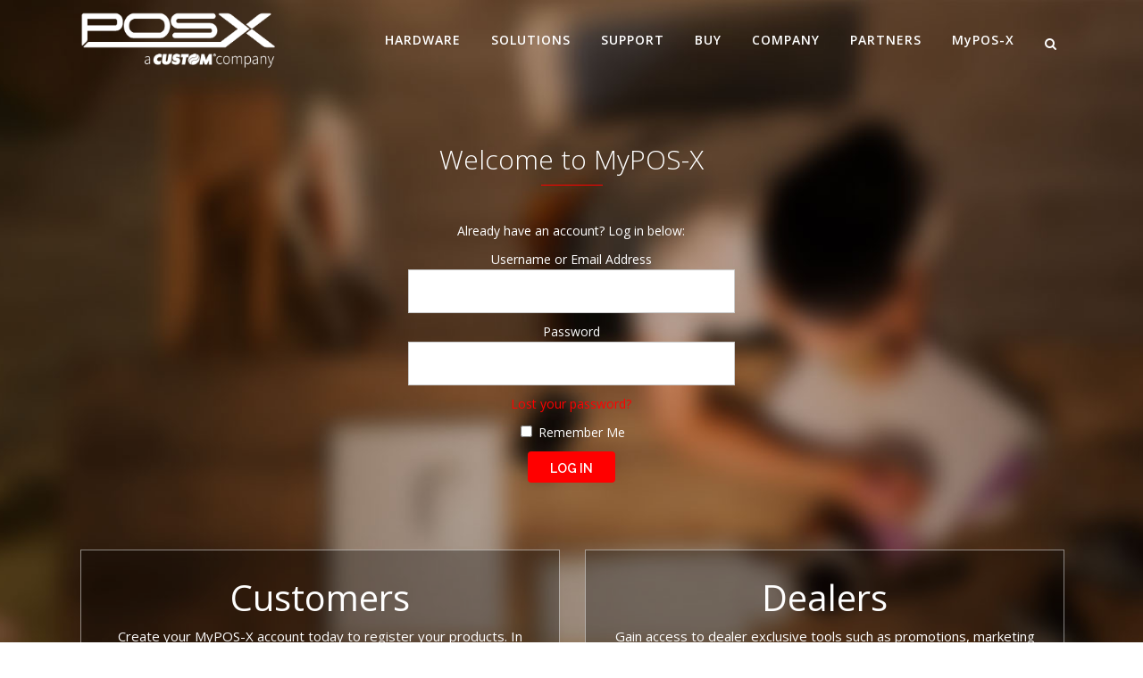

--- FILE ---
content_type: text/html; charset=UTF-8
request_url: https://pos-x.com/mypos-x/?redirect_to=https%3A%2F%2Fpos-x.com%2Fmarketplace%2Funcategorized%2Fbaxton-studio-74-etagere-bookcase
body_size: 22553
content:
	<!DOCTYPE html>
<html lang="en-US">
<head>
	<meta charset="UTF-8" />
<script type="text/javascript">
/* <![CDATA[ */
var gform;gform||(document.addEventListener("gform_main_scripts_loaded",function(){gform.scriptsLoaded=!0}),document.addEventListener("gform/theme/scripts_loaded",function(){gform.themeScriptsLoaded=!0}),window.addEventListener("DOMContentLoaded",function(){gform.domLoaded=!0}),gform={domLoaded:!1,scriptsLoaded:!1,themeScriptsLoaded:!1,isFormEditor:()=>"function"==typeof InitializeEditor,callIfLoaded:function(o){return!(!gform.domLoaded||!gform.scriptsLoaded||!gform.themeScriptsLoaded&&!gform.isFormEditor()||(gform.isFormEditor()&&console.warn("The use of gform.initializeOnLoaded() is deprecated in the form editor context and will be removed in Gravity Forms 3.1."),o(),0))},initializeOnLoaded:function(o){gform.callIfLoaded(o)||(document.addEventListener("gform_main_scripts_loaded",()=>{gform.scriptsLoaded=!0,gform.callIfLoaded(o)}),document.addEventListener("gform/theme/scripts_loaded",()=>{gform.themeScriptsLoaded=!0,gform.callIfLoaded(o)}),window.addEventListener("DOMContentLoaded",()=>{gform.domLoaded=!0,gform.callIfLoaded(o)}))},hooks:{action:{},filter:{}},addAction:function(o,r,e,t){gform.addHook("action",o,r,e,t)},addFilter:function(o,r,e,t){gform.addHook("filter",o,r,e,t)},doAction:function(o){gform.doHook("action",o,arguments)},applyFilters:function(o){return gform.doHook("filter",o,arguments)},removeAction:function(o,r){gform.removeHook("action",o,r)},removeFilter:function(o,r,e){gform.removeHook("filter",o,r,e)},addHook:function(o,r,e,t,n){null==gform.hooks[o][r]&&(gform.hooks[o][r]=[]);var d=gform.hooks[o][r];null==n&&(n=r+"_"+d.length),gform.hooks[o][r].push({tag:n,callable:e,priority:t=null==t?10:t})},doHook:function(r,o,e){var t;if(e=Array.prototype.slice.call(e,1),null!=gform.hooks[r][o]&&((o=gform.hooks[r][o]).sort(function(o,r){return o.priority-r.priority}),o.forEach(function(o){"function"!=typeof(t=o.callable)&&(t=window[t]),"action"==r?t.apply(null,e):e[0]=t.apply(null,e)})),"filter"==r)return e[0]},removeHook:function(o,r,t,n){var e;null!=gform.hooks[o][r]&&(e=(e=gform.hooks[o][r]).filter(function(o,r,e){return!!(null!=n&&n!=o.tag||null!=t&&t!=o.priority)}),gform.hooks[o][r]=e)}});
/* ]]> */
</script>

	
	<title>MyPOS-X - POS-X</title>

	
			
						<meta name="viewport" content="width=device-width,initial-scale=1,user-scalable=no">
		
	<link rel="profile" href="http://gmpg.org/xfn/11" />
	<link rel="pingback" href="https://pos-x.com/xmlrpc.php" />
	<link rel="shortcut icon" type="image/x-icon" href="https://test.pos-x.com/wp-content/uploads/2015/02/favicon-16.png">
	<link rel="apple-touch-icon" href="https://test.pos-x.com/wp-content/uploads/2015/02/favicon-16.png"/>
	<script type='text/javascript'>var pxConfig = {"base_url":"https:\/\/pos-x.com","ajax_url":"https:\/\/pos-x.com\/wp-admin\/admin-ajax.php","ice_url":"https:\/\/ice.pos-x.com","ice2_url":"https:\/\/ice2.pos-x.com","salesforce":{"orig_id":"00Di0000000cXyw","web_to_case_url":"https:\/\/webto.salesforce.com\/servlet\/servlet.WebToCase?encoding=UTF-8"}};</script><link href="https://fonts.googleapis.com/css?family=Lato:100,100i,200,200i,300,300i,400,400i,500,500i,600,600i,700,700i,800,800i,900,900i%7COpen+Sans:100,100i,200,200i,300,300i,400,400i,500,500i,600,600i,700,700i,800,800i,900,900i%7CIndie+Flower:100,100i,200,200i,300,300i,400,400i,500,500i,600,600i,700,700i,800,800i,900,900i%7COswald:100,100i,200,200i,300,300i,400,400i,500,500i,600,600i,700,700i,800,800i,900,900i" rel="stylesheet"><link href='//fonts.googleapis.com/css?family=Raleway:100,200,300,400,500,600,700,800,900,300italic,400italic|Open+Sans:100,200,300,400,500,600,700,800,900,300italic,400italic|Poiret+One:100,200,300,400,500,600,700,800,900,300italic,400italic&subset=latin,latin-ext' rel='stylesheet' type='text/css'>
<script type="application/javascript">var QodeAjaxUrl = "https://pos-x.com/wp-admin/admin-ajax.php"</script><meta name='robots' content='index, follow, max-image-preview:large, max-snippet:-1, max-video-preview:-1' />
	<style>img:is([sizes="auto" i], [sizes^="auto," i]) { contain-intrinsic-size: 3000px 1500px }</style>
	
	<!-- This site is optimized with the Yoast SEO plugin v25.8 - https://yoast.com/wordpress/plugins/seo/ -->
	<link rel="canonical" href="https://pos-x.com/mypos-x/" />
	<meta property="og:locale" content="en_US" />
	<meta property="og:type" content="article" />
	<meta property="og:title" content="MyPOS-X - POS-X" />
	<meta property="og:url" content="https://pos-x.com/mypos-x/" />
	<meta property="og:site_name" content="POS-X" />
	<meta property="article:publisher" content="http://www.facebook.com/posxhardware/" />
	<meta property="article:modified_time" content="2017-05-10T16:50:32+00:00" />
	<meta name="twitter:card" content="summary_large_image" />
	<meta name="twitter:site" content="@POSX" />
	<meta name="twitter:label1" content="Est. reading time" />
	<meta name="twitter:data1" content="2 minutes" />
	<script type="application/ld+json" class="yoast-schema-graph">{"@context":"https://schema.org","@graph":[{"@type":"WebPage","@id":"https://pos-x.com/mypos-x/","url":"https://pos-x.com/mypos-x/","name":"MyPOS-X - POS-X","isPartOf":{"@id":"https://pos-x.com/#website"},"datePublished":"2015-08-12T16:46:51+00:00","dateModified":"2017-05-10T16:50:32+00:00","breadcrumb":{"@id":"https://pos-x.com/mypos-x/#breadcrumb"},"inLanguage":"en-US","potentialAction":[{"@type":"ReadAction","target":["https://pos-x.com/mypos-x/"]}]},{"@type":"BreadcrumbList","@id":"https://pos-x.com/mypos-x/#breadcrumb","itemListElement":[{"@type":"ListItem","position":1,"name":"Home","item":"https://pos-x.com/"},{"@type":"ListItem","position":2,"name":"MyPOS-X"}]},{"@type":"WebSite","@id":"https://pos-x.com/#website","url":"https://pos-x.com/","name":"POS-X","description":"Point of Sale Simplified","potentialAction":[{"@type":"SearchAction","target":{"@type":"EntryPoint","urlTemplate":"https://pos-x.com/?s={search_term_string}"},"query-input":{"@type":"PropertyValueSpecification","valueRequired":true,"valueName":"search_term_string"}}],"inLanguage":"en-US"}]}</script>
	<!-- / Yoast SEO plugin. -->


<link rel='dns-prefetch' href='//pos-x.com' />
<link rel='dns-prefetch' href='//maps.googleapis.com' />
<link rel='dns-prefetch' href='//www.google.com' />
<link href='//hb.wpmucdn.com' rel='preconnect' />
<link rel="alternate" type="application/rss+xml" title="POS-X &raquo; Feed" href="https://pos-x.com/feed/" />
<link rel="alternate" type="application/rss+xml" title="POS-X &raquo; Comments Feed" href="https://pos-x.com/comments/feed/" />
<script type="text/javascript">var $TS_VCSC_CurrentPluginRelease = "5.6.1";var $TS_VCSC_CurrentComposerRelease = "8.7.1";var $TS_VCSC_Lightbox_Activated = true;var $TS_VCSC_Lightbox_Thumbs = "bottom";var $TS_VCSC_Lightbox_Thumbsize = 50;var $TS_VCSC_Lightbox_Animation = "random";var $TS_VCSC_Lightbox_Captions = "data-title";var $TS_VCSC_Lightbox_Closer = true;var $TS_VCSC_Lightbox_Durations = 5000;var $TS_VCSC_Lightbox_Share = false;var $TS_VCSC_Lightbox_Save = false;var $TS_VCSC_Lightbox_LoadAPIs = true;var $TS_VCSC_Lightbox_Social = "fb,tw,gp,pin";var $TS_VCSC_Lightbox_NoTouch = false;var $TS_VCSC_Lightbox_BGClose = true;var $TS_VCSC_Lightbox_NoHashes = true;var $TS_VCSC_Lightbox_Keyboard = true;var $TS_VCSC_Lightbox_FullScreen = true;var $TS_VCSC_Lightbox_Zoom = true;var $TS_VCSC_Lightbox_FXSpeed = 300;var $TS_VCSC_Lightbox_Scheme = "dark";var $TS_VCSC_Lightbox_Controls = "circle";var $TS_VCSC_Lightbox_URLColor = false;var $TS_VCSC_Lightbox_Backlight = "#ffffff";var $TS_VCSC_Lightbox_UseColor = false;var $TS_VCSC_Lightbox_Overlay = "#000000";var $TS_VCSC_Lightbox_Background = "";var $TS_VCSC_Lightbox_Repeat = "no-repeat";var $TS_VCSC_Lightbox_Noise = "";var $TS_VCSC_Lightbox_CORS = false;var $TS_VCSC_Lightbox_Tapping = true;var $TS_VCSC_Lightbox_ScrollBlock = "css";var $TS_VCSC_Lightbox_Protection = "none";var $TS_VCSC_Lightbox_HistoryClose = false;var $TS_VCSC_Lightbox_CustomScroll = true;var $TS_VCSC_Lightbox_HomeURL = "https://pos-x.com";var $TS_VCSC_Lightbox_LastScroll = 0;var $TS_VCSC_Lightbox_Showing = false;var $TS_VCSC_Lightbox_PrettyPhoto = false;var $TS_VCSC_Lightbox_AttachAllOther = false;var $TS_VCSC_Hammer_ReleaseNew = true;var $TS_VCSC_RowEffects_Breakpoint = 600;</script>		<!-- This site uses the Google Analytics by MonsterInsights plugin v9.9.0 - Using Analytics tracking - https://www.monsterinsights.com/ -->
		<!-- Note: MonsterInsights is not currently configured on this site. The site owner needs to authenticate with Google Analytics in the MonsterInsights settings panel. -->
					<!-- No tracking code set -->
				<!-- / Google Analytics by MonsterInsights -->
		<link rel='stylesheet' id='vc_extensions_cqbundle_adminicon-css' href='https://pos-x.com/wp-content/plugins/vc-extensions-bundle/css/admin_icon.css' type='text/css' media='all' />
<link rel='stylesheet' id='wc-points-and-rewards-blocks-integration-css' href='https://pos-x.com/wp-content/plugins/woocommerce-points-and-rewards/build/style-index.css' type='text/css' media='all' />
<link rel='stylesheet' id='layerslider-css' href='https://pos-x.com/wp-content/plugins/LayerSlider/assets/static/layerslider/css/layerslider.css' type='text/css' media='all' />
<link rel='stylesheet' id='wp-block-library-css' href='https://pos-x.com/wp-includes/css/dist/block-library/style.min.css' type='text/css' media='all' />
<style id='classic-theme-styles-inline-css' type='text/css'>
/*! This file is auto-generated */
.wp-block-button__link{color:#fff;background-color:#32373c;border-radius:9999px;box-shadow:none;text-decoration:none;padding:calc(.667em + 2px) calc(1.333em + 2px);font-size:1.125em}.wp-block-file__button{background:#32373c;color:#fff;text-decoration:none}
</style>
<link rel='stylesheet' id='wp-components-css' href='https://pos-x.com/wp-includes/css/dist/components/style.min.css' type='text/css' media='all' />
<link rel='stylesheet' id='wp-preferences-css' href='https://pos-x.com/wp-includes/css/dist/preferences/style.min.css' type='text/css' media='all' />
<link rel='stylesheet' id='wp-block-editor-css' href='https://pos-x.com/wp-includes/css/dist/block-editor/style.min.css' type='text/css' media='all' />
<link rel='stylesheet' id='popup-maker-block-library-style-css' href='https://pos-x.com/wp-content/plugins/popup-maker/dist/packages/block-library-style.css' type='text/css' media='all' />
<style id='pdfemb-pdf-embedder-viewer-style-inline-css' type='text/css'>
.wp-block-pdfemb-pdf-embedder-viewer{max-width:none}

</style>
<link rel='stylesheet' id='dashicons-css' href='https://pos-x.com/wp-includes/css/dashicons.min.css' type='text/css' media='all' />
<link rel='stylesheet' id='essgrid-blocks-editor-css-css' href='https://pos-x.com/wp-content/plugins/essential-grid/admin/includes/builders/gutenberg/build/index.css' type='text/css' media='all' />
<style id='global-styles-inline-css' type='text/css'>
:root{--wp--preset--aspect-ratio--square: 1;--wp--preset--aspect-ratio--4-3: 4/3;--wp--preset--aspect-ratio--3-4: 3/4;--wp--preset--aspect-ratio--3-2: 3/2;--wp--preset--aspect-ratio--2-3: 2/3;--wp--preset--aspect-ratio--16-9: 16/9;--wp--preset--aspect-ratio--9-16: 9/16;--wp--preset--color--black: #000000;--wp--preset--color--cyan-bluish-gray: #abb8c3;--wp--preset--color--white: #ffffff;--wp--preset--color--pale-pink: #f78da7;--wp--preset--color--vivid-red: #cf2e2e;--wp--preset--color--luminous-vivid-orange: #ff6900;--wp--preset--color--luminous-vivid-amber: #fcb900;--wp--preset--color--light-green-cyan: #7bdcb5;--wp--preset--color--vivid-green-cyan: #00d084;--wp--preset--color--pale-cyan-blue: #8ed1fc;--wp--preset--color--vivid-cyan-blue: #0693e3;--wp--preset--color--vivid-purple: #9b51e0;--wp--preset--gradient--vivid-cyan-blue-to-vivid-purple: linear-gradient(135deg,rgba(6,147,227,1) 0%,rgb(155,81,224) 100%);--wp--preset--gradient--light-green-cyan-to-vivid-green-cyan: linear-gradient(135deg,rgb(122,220,180) 0%,rgb(0,208,130) 100%);--wp--preset--gradient--luminous-vivid-amber-to-luminous-vivid-orange: linear-gradient(135deg,rgba(252,185,0,1) 0%,rgba(255,105,0,1) 100%);--wp--preset--gradient--luminous-vivid-orange-to-vivid-red: linear-gradient(135deg,rgba(255,105,0,1) 0%,rgb(207,46,46) 100%);--wp--preset--gradient--very-light-gray-to-cyan-bluish-gray: linear-gradient(135deg,rgb(238,238,238) 0%,rgb(169,184,195) 100%);--wp--preset--gradient--cool-to-warm-spectrum: linear-gradient(135deg,rgb(74,234,220) 0%,rgb(151,120,209) 20%,rgb(207,42,186) 40%,rgb(238,44,130) 60%,rgb(251,105,98) 80%,rgb(254,248,76) 100%);--wp--preset--gradient--blush-light-purple: linear-gradient(135deg,rgb(255,206,236) 0%,rgb(152,150,240) 100%);--wp--preset--gradient--blush-bordeaux: linear-gradient(135deg,rgb(254,205,165) 0%,rgb(254,45,45) 50%,rgb(107,0,62) 100%);--wp--preset--gradient--luminous-dusk: linear-gradient(135deg,rgb(255,203,112) 0%,rgb(199,81,192) 50%,rgb(65,88,208) 100%);--wp--preset--gradient--pale-ocean: linear-gradient(135deg,rgb(255,245,203) 0%,rgb(182,227,212) 50%,rgb(51,167,181) 100%);--wp--preset--gradient--electric-grass: linear-gradient(135deg,rgb(202,248,128) 0%,rgb(113,206,126) 100%);--wp--preset--gradient--midnight: linear-gradient(135deg,rgb(2,3,129) 0%,rgb(40,116,252) 100%);--wp--preset--font-size--small: 13px;--wp--preset--font-size--medium: 20px;--wp--preset--font-size--large: 36px;--wp--preset--font-size--x-large: 42px;--wp--preset--spacing--20: 0.44rem;--wp--preset--spacing--30: 0.67rem;--wp--preset--spacing--40: 1rem;--wp--preset--spacing--50: 1.5rem;--wp--preset--spacing--60: 2.25rem;--wp--preset--spacing--70: 3.38rem;--wp--preset--spacing--80: 5.06rem;--wp--preset--shadow--natural: 6px 6px 9px rgba(0, 0, 0, 0.2);--wp--preset--shadow--deep: 12px 12px 50px rgba(0, 0, 0, 0.4);--wp--preset--shadow--sharp: 6px 6px 0px rgba(0, 0, 0, 0.2);--wp--preset--shadow--outlined: 6px 6px 0px -3px rgba(255, 255, 255, 1), 6px 6px rgba(0, 0, 0, 1);--wp--preset--shadow--crisp: 6px 6px 0px rgba(0, 0, 0, 1);}:where(.is-layout-flex){gap: 0.5em;}:where(.is-layout-grid){gap: 0.5em;}body .is-layout-flex{display: flex;}.is-layout-flex{flex-wrap: wrap;align-items: center;}.is-layout-flex > :is(*, div){margin: 0;}body .is-layout-grid{display: grid;}.is-layout-grid > :is(*, div){margin: 0;}:where(.wp-block-columns.is-layout-flex){gap: 2em;}:where(.wp-block-columns.is-layout-grid){gap: 2em;}:where(.wp-block-post-template.is-layout-flex){gap: 1.25em;}:where(.wp-block-post-template.is-layout-grid){gap: 1.25em;}.has-black-color{color: var(--wp--preset--color--black) !important;}.has-cyan-bluish-gray-color{color: var(--wp--preset--color--cyan-bluish-gray) !important;}.has-white-color{color: var(--wp--preset--color--white) !important;}.has-pale-pink-color{color: var(--wp--preset--color--pale-pink) !important;}.has-vivid-red-color{color: var(--wp--preset--color--vivid-red) !important;}.has-luminous-vivid-orange-color{color: var(--wp--preset--color--luminous-vivid-orange) !important;}.has-luminous-vivid-amber-color{color: var(--wp--preset--color--luminous-vivid-amber) !important;}.has-light-green-cyan-color{color: var(--wp--preset--color--light-green-cyan) !important;}.has-vivid-green-cyan-color{color: var(--wp--preset--color--vivid-green-cyan) !important;}.has-pale-cyan-blue-color{color: var(--wp--preset--color--pale-cyan-blue) !important;}.has-vivid-cyan-blue-color{color: var(--wp--preset--color--vivid-cyan-blue) !important;}.has-vivid-purple-color{color: var(--wp--preset--color--vivid-purple) !important;}.has-black-background-color{background-color: var(--wp--preset--color--black) !important;}.has-cyan-bluish-gray-background-color{background-color: var(--wp--preset--color--cyan-bluish-gray) !important;}.has-white-background-color{background-color: var(--wp--preset--color--white) !important;}.has-pale-pink-background-color{background-color: var(--wp--preset--color--pale-pink) !important;}.has-vivid-red-background-color{background-color: var(--wp--preset--color--vivid-red) !important;}.has-luminous-vivid-orange-background-color{background-color: var(--wp--preset--color--luminous-vivid-orange) !important;}.has-luminous-vivid-amber-background-color{background-color: var(--wp--preset--color--luminous-vivid-amber) !important;}.has-light-green-cyan-background-color{background-color: var(--wp--preset--color--light-green-cyan) !important;}.has-vivid-green-cyan-background-color{background-color: var(--wp--preset--color--vivid-green-cyan) !important;}.has-pale-cyan-blue-background-color{background-color: var(--wp--preset--color--pale-cyan-blue) !important;}.has-vivid-cyan-blue-background-color{background-color: var(--wp--preset--color--vivid-cyan-blue) !important;}.has-vivid-purple-background-color{background-color: var(--wp--preset--color--vivid-purple) !important;}.has-black-border-color{border-color: var(--wp--preset--color--black) !important;}.has-cyan-bluish-gray-border-color{border-color: var(--wp--preset--color--cyan-bluish-gray) !important;}.has-white-border-color{border-color: var(--wp--preset--color--white) !important;}.has-pale-pink-border-color{border-color: var(--wp--preset--color--pale-pink) !important;}.has-vivid-red-border-color{border-color: var(--wp--preset--color--vivid-red) !important;}.has-luminous-vivid-orange-border-color{border-color: var(--wp--preset--color--luminous-vivid-orange) !important;}.has-luminous-vivid-amber-border-color{border-color: var(--wp--preset--color--luminous-vivid-amber) !important;}.has-light-green-cyan-border-color{border-color: var(--wp--preset--color--light-green-cyan) !important;}.has-vivid-green-cyan-border-color{border-color: var(--wp--preset--color--vivid-green-cyan) !important;}.has-pale-cyan-blue-border-color{border-color: var(--wp--preset--color--pale-cyan-blue) !important;}.has-vivid-cyan-blue-border-color{border-color: var(--wp--preset--color--vivid-cyan-blue) !important;}.has-vivid-purple-border-color{border-color: var(--wp--preset--color--vivid-purple) !important;}.has-vivid-cyan-blue-to-vivid-purple-gradient-background{background: var(--wp--preset--gradient--vivid-cyan-blue-to-vivid-purple) !important;}.has-light-green-cyan-to-vivid-green-cyan-gradient-background{background: var(--wp--preset--gradient--light-green-cyan-to-vivid-green-cyan) !important;}.has-luminous-vivid-amber-to-luminous-vivid-orange-gradient-background{background: var(--wp--preset--gradient--luminous-vivid-amber-to-luminous-vivid-orange) !important;}.has-luminous-vivid-orange-to-vivid-red-gradient-background{background: var(--wp--preset--gradient--luminous-vivid-orange-to-vivid-red) !important;}.has-very-light-gray-to-cyan-bluish-gray-gradient-background{background: var(--wp--preset--gradient--very-light-gray-to-cyan-bluish-gray) !important;}.has-cool-to-warm-spectrum-gradient-background{background: var(--wp--preset--gradient--cool-to-warm-spectrum) !important;}.has-blush-light-purple-gradient-background{background: var(--wp--preset--gradient--blush-light-purple) !important;}.has-blush-bordeaux-gradient-background{background: var(--wp--preset--gradient--blush-bordeaux) !important;}.has-luminous-dusk-gradient-background{background: var(--wp--preset--gradient--luminous-dusk) !important;}.has-pale-ocean-gradient-background{background: var(--wp--preset--gradient--pale-ocean) !important;}.has-electric-grass-gradient-background{background: var(--wp--preset--gradient--electric-grass) !important;}.has-midnight-gradient-background{background: var(--wp--preset--gradient--midnight) !important;}.has-small-font-size{font-size: var(--wp--preset--font-size--small) !important;}.has-medium-font-size{font-size: var(--wp--preset--font-size--medium) !important;}.has-large-font-size{font-size: var(--wp--preset--font-size--large) !important;}.has-x-large-font-size{font-size: var(--wp--preset--font-size--x-large) !important;}
:where(.wp-block-post-template.is-layout-flex){gap: 1.25em;}:where(.wp-block-post-template.is-layout-grid){gap: 1.25em;}
:where(.wp-block-columns.is-layout-flex){gap: 2em;}:where(.wp-block-columns.is-layout-grid){gap: 2em;}
:root :where(.wp-block-pullquote){font-size: 1.5em;line-height: 1.6;}
</style>
<link rel='stylesheet' id='wpdm-front-css' href='https://pos-x.com/wp-content/plugins/download-manager/css/front.css' type='text/css' media='all' />
<link rel='stylesheet' id='px-merchant-services-css' href='https://pos-x.com/wp-content/plugins/px-merchant-services/assets/css/px-merchant-services-public.css' type='text/css' media='all' />
<style id='woocommerce-inline-inline-css' type='text/css'>
.woocommerce form .form-row .required { visibility: visible; }
</style>
<link rel='stylesheet' id='brands-styles-css' href='https://pos-x.com/wp-content/plugins/woocommerce/assets/css/brands.css' type='text/css' media='all' />
<link rel='stylesheet' id='default_style-css' href='https://pos-x.com/wp-content/themes/bridge/style.css' type='text/css' media='all' />
<link rel='stylesheet' id='qode_font_awesome-css' href='https://pos-x.com/wp-content/themes/bridge/css/font-awesome/css/font-awesome.min.css' type='text/css' media='all' />
<link rel='stylesheet' id='qode_font_elegant-css' href='https://pos-x.com/wp-content/themes/bridge/css/elegant-icons/style.min.css' type='text/css' media='all' />
<link rel='stylesheet' id='qode_linea_icons-css' href='https://pos-x.com/wp-content/themes/bridge/css/linea-icons/style.css' type='text/css' media='all' />
<link rel='stylesheet' id='stylesheet-css' href='https://pos-x.com/wp-content/themes/bridge/css/stylesheet.min.css' type='text/css' media='all' />
<link rel='stylesheet' id='woocommerce-css' href='https://pos-x.com/wp-content/themes/bridge/css/woocommerce.min.css' type='text/css' media='all' />
<link rel='stylesheet' id='woocommerce_responsive-css' href='https://pos-x.com/wp-content/themes/bridge/css/woocommerce_responsive.min.css' type='text/css' media='all' />
<link rel='stylesheet' id='qode_print-css' href='https://pos-x.com/wp-content/themes/bridge/css/print.css' type='text/css' media='all' />
<link rel='stylesheet' id='mac_stylesheet-css' href='https://pos-x.com/wp-content/themes/bridge/css/mac_stylesheet.css' type='text/css' media='all' />
<link rel='stylesheet' id='webkit-css' href='https://pos-x.com/wp-content/themes/bridge/css/webkit_stylesheet.css' type='text/css' media='all' />
<link rel='stylesheet' id='style_dynamic-css' href='https://pos-x.com/wp-content/themes/bridge/css/style_dynamic.css' type='text/css' media='all' />
<link rel='stylesheet' id='responsive-css' href='https://pos-x.com/wp-content/themes/bridge/css/responsive.min.css' type='text/css' media='all' />
<link rel='stylesheet' id='style_dynamic_responsive-css' href='https://pos-x.com/wp-content/themes/bridge/css/style_dynamic_responsive.css' type='text/css' media='all' />
<link rel='stylesheet' id='js_composer_front-css' href='https://pos-x.com/wp-content/plugins/js_composer/assets/css/js_composer.min.css' type='text/css' media='all' />
<link rel='stylesheet' id='custom_css-css' href='https://pos-x.com/wp-content/themes/bridge/css/custom_css.css' type='text/css' media='all' />
<link rel='stylesheet' id='tablepress-default-css' href='https://pos-x.com/wp-content/tablepress-combined.min.css' type='text/css' media='all' />
<link rel='stylesheet' id='gforms_reset_css-css' href='https://pos-x.com/wp-content/plugins/gravityforms/legacy/css/formreset.min.css' type='text/css' media='all' />
<link rel='stylesheet' id='gforms_formsmain_css-css' href='https://pos-x.com/wp-content/plugins/gravityforms/legacy/css/formsmain.min.css' type='text/css' media='all' />
<link rel='stylesheet' id='gforms_ready_class_css-css' href='https://pos-x.com/wp-content/plugins/gravityforms/legacy/css/readyclass.min.css' type='text/css' media='all' />
<link rel='stylesheet' id='gforms_browsers_css-css' href='https://pos-x.com/wp-content/plugins/gravityforms/legacy/css/browsers.min.css' type='text/css' media='all' />
<link rel='stylesheet' id='popup-maker-site-css' href='//pos-x.com/wp-content/uploads/pum/pum-site-styles.css?generated=1755822341&#038;ver=1.21.5' type='text/css' media='all' />
<link rel='stylesheet' id='parent-style-css' href='https://pos-x.com/wp-content/themes/bridge/style.css' type='text/css' media='all' />
<link rel='stylesheet' id='child-style-css' href='https://pos-x.com/wp-content/themes/bridge-child/style.css' type='text/css' media='all' />
<!--[if IE 8]>
<link rel='stylesheet' id='child-ie-style-css' href='https://pos-x.com/wp-content/themes/bridge-child/style-ie8.css' type='text/css' media='all' />
<![endif]-->
<link rel='stylesheet' id='woocommerce-nyp-css' href='https://pos-x.com/wp-content/plugins/woocommerce-name-your-price/assets/css/frontend/name-your-price.min.css' type='text/css' media='all' />
<link rel='stylesheet' id='tp-fontello-css' href='https://pos-x.com/wp-content/plugins/essential-grid/public/assets/font/fontello/css/fontello.css' type='text/css' media='all' />
<link rel='stylesheet' id='esg-plugin-settings-css' href='https://pos-x.com/wp-content/plugins/essential-grid/public/assets/css/settings.css' type='text/css' media='all' />
<link rel='stylesheet' id='bsf-Defaults-css' href='https://pos-x.com/wp-content/uploads/smile_fonts/Defaults/Defaults.css' type='text/css' media='all' />
<link rel='stylesheet' id='ultimate-vc-addons-style-min-css' href='https://pos-x.com/wp-content/plugins/Ultimate_VC_Addons/assets/min-css/ultimate.min.css' type='text/css' media='all' />
<link rel='stylesheet' id='px-foundation-front-css' href='https://pos-x.com/wp-content/plugins/px-foundation/assets/css/px-foundation-front.css' type='text/css' media='all' />
<link rel='stylesheet' id='gforms_datepicker_css-css' href='https://pos-x.com/wp-content/plugins/gravityforms/legacy/css/datepicker.min.css' type='text/css' media='all' />
<link rel='stylesheet' id='px-foundation-vendor-css' href='https://pos-x.com/wp-content/plugins/px-foundation/assets/app/dist/vendor.min.css' type='text/css' media='all' />
<link rel='stylesheet' id='px-foundation-app-css' href='https://pos-x.com/wp-content/plugins/px-foundation/assets/app/dist/px-foundation.min.css' type='text/css' media='all' />
<link rel='stylesheet' id='ts-font-awesome-css' href='https://pos-x.com/wp-content/plugins/ts-visual-composer-extend/css/ts-font-awesome.css' type='text/css' media='all' />
<script type="text/javascript" src="https://pos-x.com/wp-includes/js/jquery/jquery.min.js" id="jquery-core-js"></script>
<script type="text/javascript" src="https://pos-x.com/wp-includes/js/jquery/jquery-migrate.min.js" id="jquery-migrate-js"></script>
<script type="text/javascript" id="layerslider-utils-js-extra">
/* <![CDATA[ */
var LS_Meta = {"v":"7.15.1","fixGSAP":"1"};
/* ]]> */
</script>
<script type="text/javascript" src="https://pos-x.com/wp-content/plugins/LayerSlider/assets/static/layerslider/js/layerslider.utils.js" id="layerslider-utils-js"></script>
<script type="text/javascript" src="https://pos-x.com/wp-content/plugins/LayerSlider/assets/static/layerslider/js/layerslider.kreaturamedia.jquery.js" id="layerslider-js"></script>
<script type="text/javascript" src="https://pos-x.com/wp-content/plugins/LayerSlider/assets/static/layerslider/js/layerslider.transitions.js" id="layerslider-transitions-js"></script>
<script type="text/javascript" src="https://pos-x.com/wp-content/plugins/download-manager/js/jquery.cookie.js" id="jquery-cookie-js" defer="defer" data-wp-strategy="defer"></script>
<script type="text/javascript" src="https://pos-x.com/wp-content/plugins/download-manager/js/front.js" id="frontjs-js"></script>
<script type="text/javascript" src="https://pos-x.com/wp-content/plugins/download-manager/js/chosen.jquery.min.js" id="jquery-choosen-js"></script>
<script type="text/javascript" src="https://pos-x.com/wp-content/plugins/woocommerce/assets/js/jquery-blockui/jquery.blockUI.min.js" id="jquery-blockui-js" data-wp-strategy="defer"></script>
<script type="text/javascript" id="wc-add-to-cart-js-extra">
/* <![CDATA[ */
var wc_add_to_cart_params = {"ajax_url":"\/wp-admin\/admin-ajax.php","wc_ajax_url":"\/?wc-ajax=%%endpoint%%","i18n_view_cart":"View cart","cart_url":"https:\/\/pos-x.com\/cart\/","is_cart":"","cart_redirect_after_add":"no"};
/* ]]> */
</script>
<script type="text/javascript" src="https://pos-x.com/wp-content/plugins/woocommerce/assets/js/frontend/add-to-cart.min.js" id="wc-add-to-cart-js" data-wp-strategy="defer"></script>
<script type="text/javascript" src="https://pos-x.com/wp-content/plugins/woocommerce/assets/js/js-cookie/js.cookie.min.js" id="js-cookie-js" defer="defer" data-wp-strategy="defer"></script>
<script type="text/javascript" id="woocommerce-js-extra">
/* <![CDATA[ */
var woocommerce_params = {"ajax_url":"\/wp-admin\/admin-ajax.php","wc_ajax_url":"\/?wc-ajax=%%endpoint%%","i18n_password_show":"Show password","i18n_password_hide":"Hide password"};
/* ]]> */
</script>
<script type="text/javascript" src="https://pos-x.com/wp-content/plugins/woocommerce/assets/js/frontend/woocommerce.min.js" id="woocommerce-js" defer="defer" data-wp-strategy="defer"></script>
<script type="text/javascript" src="https://pos-x.com/wp-content/plugins/js_composer/assets/js/vendors/woocommerce-add-to-cart.js" id="vc_woocommerce-add-to-cart-js-js"></script>
<script type="text/javascript" src="https://pos-x.com/wp-includes/js/jquery/ui/core.min.js" id="jquery-ui-core-js"></script>
<script type="text/javascript" defer='defer' src="https://pos-x.com/wp-content/plugins/gravityforms/js/jquery.json.min.js" id="gform_json-js"></script>
<script type="text/javascript" id="gform_gravityforms-js-extra">
/* <![CDATA[ */
var gf_global = {"gf_currency_config":{"name":"U.S. Dollar","symbol_left":"$","symbol_right":"","symbol_padding":"","thousand_separator":",","decimal_separator":".","decimals":2,"code":"USD"},"base_url":"https:\/\/pos-x.com\/wp-content\/plugins\/gravityforms","number_formats":[],"spinnerUrl":"https:\/\/pos-x.com\/wp-content\/plugins\/gravityforms\/images\/spinner.svg","version_hash":"e77dd1aa6f6e7318f082715bfdbdd351","strings":{"newRowAdded":"New row added.","rowRemoved":"Row removed","formSaved":"The form has been saved.  The content contains the link to return and complete the form."}};
var gf_global = {"gf_currency_config":{"name":"U.S. Dollar","symbol_left":"$","symbol_right":"","symbol_padding":"","thousand_separator":",","decimal_separator":".","decimals":2,"code":"USD"},"base_url":"https:\/\/pos-x.com\/wp-content\/plugins\/gravityforms","number_formats":[],"spinnerUrl":"https:\/\/pos-x.com\/wp-content\/plugins\/gravityforms\/images\/spinner.svg","version_hash":"e77dd1aa6f6e7318f082715bfdbdd351","strings":{"newRowAdded":"New row added.","rowRemoved":"Row removed","formSaved":"The form has been saved.  The content contains the link to return and complete the form."}};
var gform_i18n = {"datepicker":{"days":{"monday":"Mo","tuesday":"Tu","wednesday":"We","thursday":"Th","friday":"Fr","saturday":"Sa","sunday":"Su"},"months":{"january":"January","february":"February","march":"March","april":"April","may":"May","june":"June","july":"July","august":"August","september":"September","october":"October","november":"November","december":"December"},"firstDay":1,"iconText":"Select date"}};
var gf_legacy_multi = {"4":"1"};
var gform_gravityforms = {"strings":{"invalid_file_extension":"This type of file is not allowed. Must be one of the following:","delete_file":"Delete this file","in_progress":"in progress","file_exceeds_limit":"File exceeds size limit","illegal_extension":"This type of file is not allowed.","max_reached":"Maximum number of files reached","unknown_error":"There was a problem while saving the file on the server","currently_uploading":"Please wait for the uploading to complete","cancel":"Cancel","cancel_upload":"Cancel this upload","cancelled":"Cancelled","error":"Error","message":"Message"},"vars":{"images_url":"https:\/\/pos-x.com\/wp-content\/plugins\/gravityforms\/images"}};
/* ]]> */
</script>
<script type="text/javascript" defer='defer' src="https://pos-x.com/wp-content/plugins/gravityforms/js/gravityforms.min.js" id="gform_gravityforms-js"></script>
<script type="text/javascript" defer='defer' src="https://www.google.com/recaptcha/api.js?hl=en&amp;ver=6.8.3#038;render=explicit" id="gform_recaptcha-js"></script>
<script type="text/javascript" defer='defer' src="https://pos-x.com/wp-content/plugins/gravityforms/assets/js/dist/utils.min.js" id="gform_gravityforms_utils-js"></script>
<script type="text/javascript" id="tp-tools-js-before">
/* <![CDATA[ */
window.ESG ??={};ESG.E ??={};ESG.E.site_url='https://pos-x.com';ESG.E.plugin_url='https://pos-x.com/wp-content/plugins/essential-grid/';ESG.E.ajax_url='https://pos-x.com/wp-admin/admin-ajax.php';ESG.E.nonce='c31c05e32c';ESG.E.tptools=true;ESG.E.waitTptFunc ??=[];ESG.F ??={};ESG.F.waitTpt=() =>{if ( typeof jQuery==='undefined' ||!window?._tpt?.regResource ||!ESG?.E?.plugin_url ||(!ESG.E.tptools && !window?.SR7?.E?.plugin_url) ) return setTimeout(ESG.F.waitTpt,29);if (!window._tpt.gsap) window._tpt.regResource({id:'tpgsap',url:ESG.E.tptools && ESG.E.plugin_url+'/public/assets/js/libs/tpgsap.js' ||SR7.E.plugin_url + 'public/js/libs/tpgsap.js'});_tpt.checkResources(['tpgsap']).then(() =>{if (window.tpGS && !_tpt?.Back){_tpt.eases=tpGS.eases;Object.keys(_tpt.eases).forEach((e) => {_tpt[e] ===undefined && (_tpt[e]=tpGS[e])});}ESG.E.waitTptFunc.forEach((f) =>{typeof f ==='function' && f();});ESG.E.waitTptFunc=[];});}
/* ]]> */
</script>
<script type="text/javascript" src="https://pos-x.com/wp-content/plugins/essential-grid/public/assets/js/libs/tptools.js" id="tp-tools-js" async="async" data-wp-strategy="async"></script>
<script type="text/javascript" src="https://pos-x.com/wp-content/plugins/Ultimate_VC_Addons/assets/min-js/ultimate.min.js" id="ultimate-vc-addons-script-js"></script>
<script type="text/javascript" src="https://pos-x.com/wp-content/plugins/Ultimate_VC_Addons/assets/min-js/ultimate_bg.min.js" id="ultimate-vc-addons-row-bg-js"></script>
<script type="text/javascript" src="https://pos-x.com/wp-content/plugins/px-foundation/assets/js/px-foundation-front.js" id="px-foundation-front-js"></script>
<script type="text/javascript" src="https://pos-x.com/wp-content/plugins/px-foundation/assets/app/dist/vendor.min.js" id="px-foundation-vendor-js"></script>
<script type="text/javascript" src="https://pos-x.com/wp-content/plugins/px-foundation/assets/app/dist/px-foundation.min.js" id="px-foundation-app-js"></script>
<script></script><meta name="generator" content="Powered by LayerSlider 7.15.1 - Build Heros, Sliders, and Popups. Create Animations and Beautiful, Rich Web Content as Easy as Never Before on WordPress." />
<!-- LayerSlider updates and docs at: https://layerslider.com -->
<link rel="https://api.w.org/" href="https://pos-x.com/wp-json/" /><link rel="alternate" title="JSON" type="application/json" href="https://pos-x.com/wp-json/wp/v2/pages/19583" /><link rel="EditURI" type="application/rsd+xml" title="RSD" href="https://pos-x.com/xmlrpc.php?rsd" />
<meta name="generator" content="WordPress 6.8.3" />
<meta name="generator" content="WooCommerce 10.2.2" />
<link rel='shortlink' href='https://pos-x.com/?p=19583' />
<link rel="alternate" title="oEmbed (JSON)" type="application/json+oembed" href="https://pos-x.com/wp-json/oembed/1.0/embed?url=https%3A%2F%2Fpos-x.com%2Fmypos-x%2F" />
<link rel="alternate" title="oEmbed (XML)" type="text/xml+oembed" href="https://pos-x.com/wp-json/oembed/1.0/embed?url=https%3A%2F%2Fpos-x.com%2Fmypos-x%2F&#038;format=xml" />
<link rel='https://github.com/WP-API/WP-API' href='https://pos-x.com/wp-json' />
	<noscript><style>.woocommerce-product-gallery{ opacity: 1 !important; }</style></noscript>
	<meta name="generator" content="Powered by WPBakery Page Builder - drag and drop page builder for WordPress."/>
<link rel="icon" href="https://pos-x.com/wp-content/uploads/2018/10/cropped-PX_fav-32x32.png" sizes="32x32" />
<link rel="icon" href="https://pos-x.com/wp-content/uploads/2018/10/cropped-PX_fav-192x192.png" sizes="192x192" />
<link rel="apple-touch-icon" href="https://pos-x.com/wp-content/uploads/2018/10/cropped-PX_fav-180x180.png" />
<meta name="msapplication-TileImage" content="https://pos-x.com/wp-content/uploads/2018/10/cropped-PX_fav-270x270.png" />
<style type="text/css" data-type="vc_shortcodes-custom-css">.vc_custom_1440973499988{padding-top: 160px !important;padding-bottom: 100px !important;}.vc_custom_1494432392371{padding-top: 75px !important;}</style><noscript><style> .wpb_animate_when_almost_visible { opacity: 1; }</style></noscript></head>

<body class="wp-singular page-template page-template-full_width page-template-full_width-php page page-id-19583 page-parent wp-theme-bridge wp-child-theme-bridge-child theme-bridge woocommerce-no-js  qode-title-hidden columns-4 qode-child-theme-ver-1.0.0 qode-theme-ver-11.2 qode-theme-bridge wpb-js-composer js-comp-ver-8.7.1 vc_responsive" itemscope itemtype="http://schema.org/WebPage">

					<div class="ajax_loader"><div class="ajax_loader_1"><div class="stripes"><div class="rect1"></div><div class="rect2"></div><div class="rect3"></div><div class="rect4"></div><div class="rect5"></div></div></div></div>
							<div class="wrapper">
	<div class="wrapper_inner">
	<!-- Google Analytics start -->
		<!-- Google Analytics end -->

	


<header class="has_woocommerce_dropdown  scroll_top light stick transparent scrolled_not_transparent page_header">
    <div class="header_inner clearfix">

		
					<form role="search" id="searchform" action="https://pos-x.com/" class="qode_search_form" method="get">
									<div class="container">
					<div class="container_inner clearfix">
				
                <i class="qode_icon_font_awesome fa fa-search qode_icon_in_search" ></i>				<input type="text" placeholder="Search" name="s" class="qode_search_field" autocomplete="off" />
				<input type="submit" value="Search" />

				<div class="qode_search_close">
					<a href="#">
                        <i class="qode_icon_font_awesome fa fa-times qode_icon_in_search" ></i>					</a>
				</div>
										</div>
					</div>
							</form>
				
		<div class="header_top_bottom_holder">
		<div class="header_bottom clearfix" style=' background-color:rgba(34, 34, 34, 0);' >
		    				<div class="container">
					<div class="container_inner clearfix">
                    			                					<div class="header_inner_left">
                        													<div class="mobile_menu_button">
                                <span>
                                    <i class="qode_icon_font_awesome fa fa-bars " ></i>                                </span>
                            </div>
												<div class="logo_wrapper">
                            							<div class="q_logo">
								<a itemprop="url" href="https://pos-x.com/">
									<img itemprop="image" class="normal" src="https://test.pos-x.com/wp-content/uploads/2015/02/logo_white_header.png" alt="Logo"/>
									<img itemprop="image" class="light" src="https://pos-x.com/wp-content/uploads/2018/10/POSX_logo_web.png" alt="Logo"/>
									<img itemprop="image" class="dark" src="https://test.pos-x.com/wp-content/uploads/2015/04/logo_black_no_tagline_1000.png" alt="Logo"/>
									<img itemprop="image" class="sticky" src="https://test.pos-x.com/wp-content/uploads/2015/04/PX_logo_3.png" alt="Logo"/>
									<img itemprop="image" class="mobile" src="https://test.pos-x.com/wp-content/uploads/2015/04/PX_logo.png" alt="Logo"/>
																	</a>
							</div>
                            						</div>
                                                					</div>
                    					                                                							<div class="header_inner_right">
                                <div class="side_menu_button_wrapper right">
																				<div class="shopping_cart_outer">
		<div class="shopping_cart_inner">
		<div class="shopping_cart_header">
			<a class="header_cart" href="https://pos-x.com/cart/"><span class="header_cart_span">0</span></a>
			<div class="shopping_cart_dropdown">
			<div class="shopping_cart_dropdown_inner">
									<ul class="cart_list product_list_widget">

						
							<li>No products in the cart.</li>

						
					</ul>
				</div>
						
			
                <a itemprop="url" href="https://pos-x.com/cart/" class="qbutton white view-cart">Cart <i class="fa fa-shopping-cart"></i></a>

                    <span class="total">Total:<span><span class="woocommerce-Price-amount amount"><bdi><span class="woocommerce-Price-currencySymbol">&#36;</span>0.00</bdi></span></span></span>


						
				</div>
</div>
		</div>
		</div>
	                                    <div class="side_menu_button">
									
																					<a class="search_button search_slides_from_window_top normal" href="javascript:void(0)">
                                                <i class="qode_icon_font_awesome fa fa-search " ></i>											</a>
								
																					                                                                                                                    </div>
                                </div>
							</div>
												
						
						<nav class="main_menu drop_down right">
						<ul id="menu-main-menu" class=""><li id="nav-menu-item-18673" class="menu-item menu-item-type-post_type menu-item-object-page menu-item-has-children  has_sub narrow"><a href="https://pos-x.com/pos-system-hardware/" class=""><i class="menu_icon blank fa"></i><span>HARDWARE</span><span class="plus"></span></a>
<div class="second"><div class="inner"><ul>
	<li id="nav-menu-item-18503" class="menu-item menu-item-type-post_type menu-item-object-page menu-item-has-children sub"><a href="https://pos-x.com/pos-system-hardware/pos-systems/" class=""><i class="menu_icon blank fa"></i><span>All-In-One Terminals</span><span class="plus"></span><i class="q_menu_arrow fa fa-angle-right"></i></a>
	<ul>
		<li id="nav-menu-item-34397" class="menu-item menu-item-type-post_type menu-item-object-px_product "><a href="https://pos-x.com/pos-system-hardware/pos-systems/evo-tp6w" class=""><i class="menu_icon blank fa"></i><span>TP6 Widescreen</span><span class="plus"></span></a></li>
		<li id="nav-menu-item-34006" class="menu-item menu-item-type-post_type menu-item-object-px_product "><a href="https://pos-x.com/pos-system-hardware/pos-systems/evo-tp6" class=""><i class="menu_icon blank fa"></i><span>TP6</span><span class="plus"></span></a></li>
		<li id="nav-menu-item-27870" class="menu-item menu-item-type-post_type menu-item-object-px_product "><a href="https://pos-x.com/pos-system-hardware/pos-systems/ion-tp5-pro" class=""><i class="menu_icon blank fa"></i><span>TP5</span><span class="plus"></span></a></li>
	</ul>
</li>
	<li id="nav-menu-item-18634" class="menu-item menu-item-type-post_type menu-item-object-page menu-item-has-children sub"><a href="https://pos-x.com/pos-system-hardware/barcode-scanners/" class=""><i class="menu_icon blank fa"></i><span>Barcode Scanners</span><span class="plus"></span><i class="q_menu_arrow fa fa-angle-right"></i></a>
	<ul>
		<li id="nav-menu-item-33201" class="menu-item menu-item-type-custom menu-item-object-custom menu-item-has-children "><a href="https://pos-x.com/pos-system-hardware/barcode-scanners/#wireless" class=""><i class="menu_icon blank fa"></i><span>Wireless Barcode Scanners</span><span class="plus"></span></a>
		<ul>
			<li id="nav-menu-item-29320" class="menu-item menu-item-type-post_type menu-item-object-px_product "><a href="https://pos-x.com/pos-system-hardware/barcode-scanners/ion-2d-bluetooth" class=""><i class="menu_icon blank fa"></i><span>ION 2D Bluetooth</span><span class="plus"></span></a></li>
			<li id="nav-menu-item-28773" class="menu-item menu-item-type-post_type menu-item-object-px_product "><a href="https://pos-x.com/pos-system-hardware/barcode-scanners/ion-bluetooth" class=""><i class="menu_icon blank fa"></i><span>ION Bluetooth</span><span class="plus"></span></a></li>
			<li id="nav-menu-item-18638" class="menu-item menu-item-type-post_type menu-item-object-px_product "><a href="https://pos-x.com/pos-system-hardware/barcode-scanners/ion-wireless" class=""><i class="menu_icon blank fa"></i><span>ION Wireless</span><span class="plus"></span></a></li>
		</ul>
</li>
		<li id="nav-menu-item-33202" class="menu-item menu-item-type-custom menu-item-object-custom menu-item-has-children "><a href="https://pos-x.com/pos-system-hardware/barcode-scanners/#wired" class=""><i class="menu_icon blank fa"></i><span>Wired Barcode Scanners</span><span class="plus"></span></a>
		<ul>
			<li id="nav-menu-item-21927" class="menu-item menu-item-type-post_type menu-item-object-px_product "><a href="https://pos-x.com/pos-system-hardware/barcode-scanners/evo-omni" class=""><i class="menu_icon blank fa"></i><span>EVO Omni</span><span class="plus"></span></a></li>
			<li id="nav-menu-item-18635" class="menu-item menu-item-type-post_type menu-item-object-px_product "><a href="https://pos-x.com/pos-system-hardware/barcode-scanners/evo-2d" class=""><i class="menu_icon blank fa"></i><span>EVO 2D</span><span class="plus"></span></a></li>
			<li id="nav-menu-item-18641" class="menu-item menu-item-type-post_type menu-item-object-px_product "><a href="https://pos-x.com/pos-system-hardware/barcode-scanners/evo-laser" class=""><i class="menu_icon blank fa"></i><span>EVO Laser</span><span class="plus"></span></a></li>
			<li id="nav-menu-item-26660" class="menu-item menu-item-type-custom menu-item-object-custom "><a href="https://pos-x.com/pos-system-hardware/barcode-scanners/ion-linear-2/" class=""><i class="menu_icon blank fa"></i><span>ION Linear 2</span><span class="plus"></span></a></li>
			<li id="nav-menu-item-18637" class="menu-item menu-item-type-post_type menu-item-object-px_product "><a href="https://pos-x.com/pos-system-hardware/barcode-scanners/ion-short-range" class=""><i class="menu_icon blank fa"></i><span>ION Short Range</span><span class="plus"></span></a></li>
		</ul>
</li>
	</ul>
</li>
	<li id="nav-menu-item-18828" class="menu-item menu-item-type-post_type menu-item-object-page menu-item-has-children sub"><a href="https://pos-x.com/pos-system-hardware/cash-drawers/" class=""><i class="menu_icon blank fa"></i><span>Cash Drawers</span><span class="plus"></span><i class="q_menu_arrow fa fa-angle-right"></i></a>
	<ul>
		<li id="nav-menu-item-29858" class="menu-item menu-item-type-post_type menu-item-object-px_product "><a href="https://pos-x.com/pos-system-hardware/cash-drawers/evo-pro" class=""><i class="menu_icon blank fa"></i><span>EVO Pro</span><span class="plus"></span></a></li>
		<li id="nav-menu-item-29857" class="menu-item menu-item-type-post_type menu-item-object-px_product "><a href="https://pos-x.com/pos-system-hardware/cash-drawers/ion-slide" class=""><i class="menu_icon blank fa"></i><span>ION Slide</span><span class="plus"></span></a></li>
		<li id="nav-menu-item-18838" class="menu-item menu-item-type-post_type menu-item-object-px_product "><a href="https://pos-x.com/pos-system-hardware/cash-drawers/ion-cash-drawer" class=""><i class="menu_icon blank fa"></i><span>ION Cash Drawer</span><span class="plus"></span></a></li>
	</ul>
</li>
	<li id="nav-menu-item-28908" class="menu-item menu-item-type-post_type menu-item-object-page menu-item-has-children sub"><a href="https://pos-x.com/pos-system-hardware/printers/receipt-printers/" class=""><i class="menu_icon blank fa"></i><span>Receipt Printers</span><span class="plus"></span><i class="q_menu_arrow fa fa-angle-right"></i></a>
	<ul>
		<li id="nav-menu-item-18834" class="menu-item menu-item-type-post_type menu-item-object-px_product "><a href="https://pos-x.com/pos-system-hardware/printers/evo-hispeed" class=""><i class="menu_icon blank fa"></i><span>EVO HiSpeed</span><span class="plus"></span></a></li>
		<li id="nav-menu-item-18833" class="menu-item menu-item-type-post_type menu-item-object-px_product "><a href="https://pos-x.com/pos-system-hardware/printers/evo-green" class=""><i class="menu_icon blank fa"></i><span>EVO Green</span><span class="plus"></span></a></li>
		<li id="nav-menu-item-18835" class="menu-item menu-item-type-post_type menu-item-object-px_product "><a href="https://pos-x.com/pos-system-hardware/printers/evo-impact" class=""><i class="menu_icon blank fa"></i><span>EVO Impact</span><span class="plus"></span></a></li>
		<li id="nav-menu-item-18840" class="menu-item menu-item-type-post_type menu-item-object-px_product "><a href="https://pos-x.com/pos-system-hardware/printers/ion-thermal" class=""><i class="menu_icon blank fa"></i><span>ION Thermal</span><span class="plus"></span></a></li>
		<li id="nav-menu-item-23078" class="menu-item menu-item-type-post_type menu-item-object-px_product "><a href="https://pos-x.com/pos-system-hardware/printers/ion-pt2" class=""><i class="menu_icon blank fa"></i><span>ION Thermal 2</span><span class="plus"></span></a></li>
	</ul>
</li>
	<li id="nav-menu-item-34441" class="menu-item menu-item-type-post_type menu-item-object-page menu-item-has-children sub"><a href="https://pos-x.com/pos-system-hardware/printers/tablets/" class=""><i class="menu_icon blank fa"></i><span>Tablets</span><span class="plus"></span><i class="q_menu_arrow fa fa-angle-right"></i></a>
	<ul>
		<li id="nav-menu-item-34443" class="menu-item menu-item-type-post_type menu-item-object-px_product "><a href="https://pos-x.com/pos-system-hardware/mobile-pos-tablets/evo-tab8" class=""><i class="menu_icon blank fa"></i><span>EVO Tablet</span><span class="plus"></span></a></li>
		<li id="nav-menu-item-34442" class="menu-item menu-item-type-post_type menu-item-object-px_product "><a href="https://pos-x.com/pos-system-hardware/mobile-pos-tablets/ion-tab8" class=""><i class="menu_icon blank fa"></i><span>ION Tablet</span><span class="plus"></span></a></li>
	</ul>
</li>
	<li id="nav-menu-item-18831" class="menu-item menu-item-type-post_type menu-item-object-page menu-item-has-children sub"><a href="https://pos-x.com/pos-system-hardware/touchscreen-monitors/" class=""><i class="menu_icon blank fa"></i><span>Touchscreen Monitors</span><span class="plus"></span><i class="q_menu_arrow fa fa-angle-right"></i></a>
	<ul>
		<li id="nav-menu-item-33986" class="menu-item menu-item-type-post_type menu-item-object-px_product "><a href="https://pos-x.com/pos-system-hardware/touchscreen-monitors/evo-tm6" class=""><i class="menu_icon blank fa"></i><span>EVO TM6</span><span class="plus"></span></a></li>
		<li id="nav-menu-item-18841" class="menu-item menu-item-type-post_type menu-item-object-px_product "><a href="https://pos-x.com/pos-system-hardware/touchscreen-monitors/ion-tm2" class=""><i class="menu_icon blank fa"></i><span>ION TM2B</span><span class="plus"></span></a></li>
	</ul>
</li>
	<li id="nav-menu-item-18829" class="menu-item menu-item-type-post_type menu-item-object-page menu-item-has-children sub"><a href="https://pos-x.com/pos-system-hardware/other-hardware/" class=""><i class="menu_icon blank fa"></i><span>Other Hardware</span><span class="plus"></span><i class="q_menu_arrow fa fa-angle-right"></i></a>
	<ul>
		<li id="nav-menu-item-18836" class="menu-item menu-item-type-post_type menu-item-object-px_product "><a href="https://pos-x.com/pos-system-hardware/other-hardware/evo-pc4" class=""><i class="menu_icon blank fa"></i><span>EVO PC4</span><span class="plus"></span></a></li>
		<li id="nav-menu-item-30106" class="menu-item menu-item-type-post_type menu-item-object-px_product "><a href="https://pos-x.com/pos-system-hardware/other-hardware/evo-lcd-touch-display" class=""><i class="menu_icon blank fa"></i><span>EVO LCD Touch Display</span><span class="plus"></span></a></li>
		<li id="nav-menu-item-30107" class="menu-item menu-item-type-post_type menu-item-object-px_product "><a href="https://pos-x.com/pos-system-hardware/other-hardware/evo-lcd-display" class=""><i class="menu_icon blank fa"></i><span>EVO LCD Display</span><span class="plus"></span></a></li>
		<li id="nav-menu-item-18843" class="menu-item menu-item-type-post_type menu-item-object-px_product "><a href="https://pos-x.com/pos-system-hardware/other-hardware/xp8200" class=""><i class="menu_icon blank fa"></i><span>XP8200</span><span class="plus"></span></a></li>
		<li id="nav-menu-item-18842" class="menu-item menu-item-type-post_type menu-item-object-px_product "><a href="https://pos-x.com/pos-system-hardware/other-hardware/xm95" class=""><i class="menu_icon blank fa"></i><span>XM95</span><span class="plus"></span></a></li>
	</ul>
</li>
</ul></div></div>
</li>
<li id="nav-menu-item-16398" class="menu-item menu-item-type-post_type menu-item-object-page menu-item-has-children  has_sub narrow"><a href="https://pos-x.com/solutions/" class=" no_link" style="cursor: default;" onclick="JavaScript: return false;"><i class="menu_icon blank fa"></i><span>SOLUTIONS</span><span class="plus"></span></a>
<div class="second"><div class="inner"><ul>
	<li id="nav-menu-item-27384" class="menu-item menu-item-type-post_type menu-item-object-page "><a href="https://pos-x.com/franchises/" class=""><i class="menu_icon blank fa"></i><span>Franchises</span><span class="plus"></span></a></li>
	<li id="nav-menu-item-17441" class="menu-item menu-item-type-post_type menu-item-object-page "><a href="https://pos-x.com/rollout-services/" class=""><i class="menu_icon blank fa"></i><span>Rollout Services</span><span class="plus"></span></a></li>
</ul></div></div>
</li>
<li id="nav-menu-item-16395" class="menu-item menu-item-type-post_type menu-item-object-page  narrow"><a href="https://pos-x.com/support/" class=""><i class="menu_icon blank fa"></i><span>SUPPORT</span><span class="plus"></span></a></li>
<li id="nav-menu-item-19633" class="menu-item menu-item-type-post_type menu-item-object-page  narrow"><a href="https://pos-x.com/find-a-dealer/" class=""><i class="menu_icon blank fa"></i><span>BUY</span><span class="plus"></span></a></li>
<li id="nav-menu-item-18496" class="menu-item menu-item-type-post_type menu-item-object-page menu-item-home menu-item-has-children  has_sub narrow"><a href="https://pos-x.com/" class=" no_link" style="cursor: default;" onclick="JavaScript: return false;"><i class="menu_icon blank fa"></i><span>COMPANY</span><span class="plus"></span></a>
<div class="second"><div class="inner"><ul>
	<li id="nav-menu-item-16392" class="menu-item menu-item-type-post_type menu-item-object-page "><a href="https://pos-x.com/newswire/" class=""><i class="menu_icon blank fa"></i><span>NewsWire</span><span class="plus"></span></a></li>
	<li id="nav-menu-item-19638" class="menu-item menu-item-type-post_type menu-item-object-page "><a href="https://pos-x.com/contact/" class=""><i class="menu_icon blank fa"></i><span>Contact Us</span><span class="plus"></span></a></li>
	<li id="nav-menu-item-26779" class="menu-item menu-item-type-post_type menu-item-object-page "><a href="https://pos-x.com/about-us/" class=""><i class="menu_icon blank fa"></i><span>About Us</span><span class="plus"></span></a></li>
	<li id="nav-menu-item-26780" class="menu-item menu-item-type-post_type menu-item-object-page anchor-item "><a href="https://pos-x.com/about-us/#careers" class=""><i class="menu_icon blank fa"></i><span>Careers</span><span class="plus"></span></a></li>
</ul></div></div>
</li>
<li id="nav-menu-item-24121" class="menu-item menu-item-type-custom menu-item-object-custom menu-item-home menu-item-has-children  has_sub narrow"><a href="https://pos-x.com" class=" no_link" style="cursor: default;" onclick="JavaScript: return false;"><i class="menu_icon blank fa"></i><span>PARTNERS</span><span class="plus"></span></a>
<div class="second"><div class="inner"><ul>
	<li id="nav-menu-item-24123" class="menu-item menu-item-type-post_type menu-item-object-page "><a href="https://pos-x.com/find-a-dealer/" class=""><i class="menu_icon blank fa"></i><span>Find A Dealer</span><span class="plus"></span></a></li>
	<li id="nav-menu-item-20088" class="menu-item menu-item-type-post_type menu-item-object-page "><a href="https://pos-x.com/distributors/" class=""><i class="menu_icon blank fa"></i><span>Distributors</span><span class="plus"></span></a></li>
	<li id="nav-menu-item-24433" class="menu-item menu-item-type-post_type menu-item-object-page "><a href="https://pos-x.com/software/" class=""><i class="menu_icon blank fa"></i><span>Software Partners</span><span class="plus"></span></a></li>
	<li id="nav-menu-item-20215" class="menu-item menu-item-type-post_type menu-item-object-page "><a href="https://pos-x.com/become-a-dealer/" class=""><i class="menu_icon blank fa"></i><span>Become a Dealer</span><span class="plus"></span></a></li>
</ul></div></div>
</li>
<li id="nav-menu-item-19696" class="menu-item menu-item-type-post_type menu-item-object-page current-menu-item page_item page-item-19583 current_page_item active narrow"><a href="https://pos-x.com/mypos-x/" class=" current "><i class="menu_icon blank fa"></i><span>MyPOS-X</span><span class="plus"></span></a></li>
</ul>						</nav>
						                        										<nav class="mobile_menu">
                        <ul id="menu-main-menu-1" class=""><li id="mobile-menu-item-18673" class="menu-item menu-item-type-post_type menu-item-object-page menu-item-has-children  has_sub"><a href="https://pos-x.com/pos-system-hardware/" class=""><span>HARDWARE</span></a><span class="mobile_arrow"><i class="fa fa-angle-right"></i><i class="fa fa-angle-down"></i></span>
<ul class="sub_menu">
	<li id="mobile-menu-item-18503" class="menu-item menu-item-type-post_type menu-item-object-page menu-item-has-children  has_sub"><a href="https://pos-x.com/pos-system-hardware/pos-systems/" class=""><span>All-In-One Terminals</span></a><span class="mobile_arrow"><i class="fa fa-angle-right"></i><i class="fa fa-angle-down"></i></span>
	<ul class="sub_menu">
		<li id="mobile-menu-item-34397" class="menu-item menu-item-type-post_type menu-item-object-px_product "><a href="https://pos-x.com/pos-system-hardware/pos-systems/evo-tp6w" class=""><span>TP6 Widescreen</span></a><span class="mobile_arrow"><i class="fa fa-angle-right"></i><i class="fa fa-angle-down"></i></span></li>
		<li id="mobile-menu-item-34006" class="menu-item menu-item-type-post_type menu-item-object-px_product "><a href="https://pos-x.com/pos-system-hardware/pos-systems/evo-tp6" class=""><span>TP6</span></a><span class="mobile_arrow"><i class="fa fa-angle-right"></i><i class="fa fa-angle-down"></i></span></li>
		<li id="mobile-menu-item-27870" class="menu-item menu-item-type-post_type menu-item-object-px_product "><a href="https://pos-x.com/pos-system-hardware/pos-systems/ion-tp5-pro" class=""><span>TP5</span></a><span class="mobile_arrow"><i class="fa fa-angle-right"></i><i class="fa fa-angle-down"></i></span></li>
	</ul>
</li>
	<li id="mobile-menu-item-18634" class="menu-item menu-item-type-post_type menu-item-object-page menu-item-has-children  has_sub"><a href="https://pos-x.com/pos-system-hardware/barcode-scanners/" class=""><span>Barcode Scanners</span></a><span class="mobile_arrow"><i class="fa fa-angle-right"></i><i class="fa fa-angle-down"></i></span>
	<ul class="sub_menu">
		<li id="mobile-menu-item-33201" class="menu-item menu-item-type-custom menu-item-object-custom menu-item-has-children  has_sub"><a href="https://pos-x.com/pos-system-hardware/barcode-scanners/#wireless" class=""><span>Wireless Barcode Scanners</span></a><span class="mobile_arrow"><i class="fa fa-angle-right"></i><i class="fa fa-angle-down"></i></span>
		<ul class="sub_menu">
			<li id="mobile-menu-item-29320" class="menu-item menu-item-type-post_type menu-item-object-px_product "><a href="https://pos-x.com/pos-system-hardware/barcode-scanners/ion-2d-bluetooth" class=""><span>ION 2D Bluetooth</span></a><span class="mobile_arrow"><i class="fa fa-angle-right"></i><i class="fa fa-angle-down"></i></span></li>
			<li id="mobile-menu-item-28773" class="menu-item menu-item-type-post_type menu-item-object-px_product "><a href="https://pos-x.com/pos-system-hardware/barcode-scanners/ion-bluetooth" class=""><span>ION Bluetooth</span></a><span class="mobile_arrow"><i class="fa fa-angle-right"></i><i class="fa fa-angle-down"></i></span></li>
			<li id="mobile-menu-item-18638" class="menu-item menu-item-type-post_type menu-item-object-px_product "><a href="https://pos-x.com/pos-system-hardware/barcode-scanners/ion-wireless" class=""><span>ION Wireless</span></a><span class="mobile_arrow"><i class="fa fa-angle-right"></i><i class="fa fa-angle-down"></i></span></li>
		</ul>
</li>
		<li id="mobile-menu-item-33202" class="menu-item menu-item-type-custom menu-item-object-custom menu-item-has-children  has_sub"><a href="https://pos-x.com/pos-system-hardware/barcode-scanners/#wired" class=""><span>Wired Barcode Scanners</span></a><span class="mobile_arrow"><i class="fa fa-angle-right"></i><i class="fa fa-angle-down"></i></span>
		<ul class="sub_menu">
			<li id="mobile-menu-item-21927" class="menu-item menu-item-type-post_type menu-item-object-px_product "><a href="https://pos-x.com/pos-system-hardware/barcode-scanners/evo-omni" class=""><span>EVO Omni</span></a><span class="mobile_arrow"><i class="fa fa-angle-right"></i><i class="fa fa-angle-down"></i></span></li>
			<li id="mobile-menu-item-18635" class="menu-item menu-item-type-post_type menu-item-object-px_product "><a href="https://pos-x.com/pos-system-hardware/barcode-scanners/evo-2d" class=""><span>EVO 2D</span></a><span class="mobile_arrow"><i class="fa fa-angle-right"></i><i class="fa fa-angle-down"></i></span></li>
			<li id="mobile-menu-item-18641" class="menu-item menu-item-type-post_type menu-item-object-px_product "><a href="https://pos-x.com/pos-system-hardware/barcode-scanners/evo-laser" class=""><span>EVO Laser</span></a><span class="mobile_arrow"><i class="fa fa-angle-right"></i><i class="fa fa-angle-down"></i></span></li>
			<li id="mobile-menu-item-26660" class="menu-item menu-item-type-custom menu-item-object-custom "><a href="https://pos-x.com/pos-system-hardware/barcode-scanners/ion-linear-2/" class=""><span>ION Linear 2</span></a><span class="mobile_arrow"><i class="fa fa-angle-right"></i><i class="fa fa-angle-down"></i></span></li>
			<li id="mobile-menu-item-18637" class="menu-item menu-item-type-post_type menu-item-object-px_product "><a href="https://pos-x.com/pos-system-hardware/barcode-scanners/ion-short-range" class=""><span>ION Short Range</span></a><span class="mobile_arrow"><i class="fa fa-angle-right"></i><i class="fa fa-angle-down"></i></span></li>
		</ul>
</li>
	</ul>
</li>
	<li id="mobile-menu-item-18828" class="menu-item menu-item-type-post_type menu-item-object-page menu-item-has-children  has_sub"><a href="https://pos-x.com/pos-system-hardware/cash-drawers/" class=""><span>Cash Drawers</span></a><span class="mobile_arrow"><i class="fa fa-angle-right"></i><i class="fa fa-angle-down"></i></span>
	<ul class="sub_menu">
		<li id="mobile-menu-item-29858" class="menu-item menu-item-type-post_type menu-item-object-px_product "><a href="https://pos-x.com/pos-system-hardware/cash-drawers/evo-pro" class=""><span>EVO Pro</span></a><span class="mobile_arrow"><i class="fa fa-angle-right"></i><i class="fa fa-angle-down"></i></span></li>
		<li id="mobile-menu-item-29857" class="menu-item menu-item-type-post_type menu-item-object-px_product "><a href="https://pos-x.com/pos-system-hardware/cash-drawers/ion-slide" class=""><span>ION Slide</span></a><span class="mobile_arrow"><i class="fa fa-angle-right"></i><i class="fa fa-angle-down"></i></span></li>
		<li id="mobile-menu-item-18838" class="menu-item menu-item-type-post_type menu-item-object-px_product "><a href="https://pos-x.com/pos-system-hardware/cash-drawers/ion-cash-drawer" class=""><span>ION Cash Drawer</span></a><span class="mobile_arrow"><i class="fa fa-angle-right"></i><i class="fa fa-angle-down"></i></span></li>
	</ul>
</li>
	<li id="mobile-menu-item-28908" class="menu-item menu-item-type-post_type menu-item-object-page menu-item-has-children  has_sub"><a href="https://pos-x.com/pos-system-hardware/printers/receipt-printers/" class=""><span>Receipt Printers</span></a><span class="mobile_arrow"><i class="fa fa-angle-right"></i><i class="fa fa-angle-down"></i></span>
	<ul class="sub_menu">
		<li id="mobile-menu-item-18834" class="menu-item menu-item-type-post_type menu-item-object-px_product "><a href="https://pos-x.com/pos-system-hardware/printers/evo-hispeed" class=""><span>EVO HiSpeed</span></a><span class="mobile_arrow"><i class="fa fa-angle-right"></i><i class="fa fa-angle-down"></i></span></li>
		<li id="mobile-menu-item-18833" class="menu-item menu-item-type-post_type menu-item-object-px_product "><a href="https://pos-x.com/pos-system-hardware/printers/evo-green" class=""><span>EVO Green</span></a><span class="mobile_arrow"><i class="fa fa-angle-right"></i><i class="fa fa-angle-down"></i></span></li>
		<li id="mobile-menu-item-18835" class="menu-item menu-item-type-post_type menu-item-object-px_product "><a href="https://pos-x.com/pos-system-hardware/printers/evo-impact" class=""><span>EVO Impact</span></a><span class="mobile_arrow"><i class="fa fa-angle-right"></i><i class="fa fa-angle-down"></i></span></li>
		<li id="mobile-menu-item-18840" class="menu-item menu-item-type-post_type menu-item-object-px_product "><a href="https://pos-x.com/pos-system-hardware/printers/ion-thermal" class=""><span>ION Thermal</span></a><span class="mobile_arrow"><i class="fa fa-angle-right"></i><i class="fa fa-angle-down"></i></span></li>
		<li id="mobile-menu-item-23078" class="menu-item menu-item-type-post_type menu-item-object-px_product "><a href="https://pos-x.com/pos-system-hardware/printers/ion-pt2" class=""><span>ION Thermal 2</span></a><span class="mobile_arrow"><i class="fa fa-angle-right"></i><i class="fa fa-angle-down"></i></span></li>
	</ul>
</li>
	<li id="mobile-menu-item-34441" class="menu-item menu-item-type-post_type menu-item-object-page menu-item-has-children  has_sub"><a href="https://pos-x.com/pos-system-hardware/printers/tablets/" class=""><span>Tablets</span></a><span class="mobile_arrow"><i class="fa fa-angle-right"></i><i class="fa fa-angle-down"></i></span>
	<ul class="sub_menu">
		<li id="mobile-menu-item-34443" class="menu-item menu-item-type-post_type menu-item-object-px_product "><a href="https://pos-x.com/pos-system-hardware/mobile-pos-tablets/evo-tab8" class=""><span>EVO Tablet</span></a><span class="mobile_arrow"><i class="fa fa-angle-right"></i><i class="fa fa-angle-down"></i></span></li>
		<li id="mobile-menu-item-34442" class="menu-item menu-item-type-post_type menu-item-object-px_product "><a href="https://pos-x.com/pos-system-hardware/mobile-pos-tablets/ion-tab8" class=""><span>ION Tablet</span></a><span class="mobile_arrow"><i class="fa fa-angle-right"></i><i class="fa fa-angle-down"></i></span></li>
	</ul>
</li>
	<li id="mobile-menu-item-18831" class="menu-item menu-item-type-post_type menu-item-object-page menu-item-has-children  has_sub"><a href="https://pos-x.com/pos-system-hardware/touchscreen-monitors/" class=""><span>Touchscreen Monitors</span></a><span class="mobile_arrow"><i class="fa fa-angle-right"></i><i class="fa fa-angle-down"></i></span>
	<ul class="sub_menu">
		<li id="mobile-menu-item-33986" class="menu-item menu-item-type-post_type menu-item-object-px_product "><a href="https://pos-x.com/pos-system-hardware/touchscreen-monitors/evo-tm6" class=""><span>EVO TM6</span></a><span class="mobile_arrow"><i class="fa fa-angle-right"></i><i class="fa fa-angle-down"></i></span></li>
		<li id="mobile-menu-item-18841" class="menu-item menu-item-type-post_type menu-item-object-px_product "><a href="https://pos-x.com/pos-system-hardware/touchscreen-monitors/ion-tm2" class=""><span>ION TM2B</span></a><span class="mobile_arrow"><i class="fa fa-angle-right"></i><i class="fa fa-angle-down"></i></span></li>
	</ul>
</li>
	<li id="mobile-menu-item-18829" class="menu-item menu-item-type-post_type menu-item-object-page menu-item-has-children  has_sub"><a href="https://pos-x.com/pos-system-hardware/other-hardware/" class=""><span>Other Hardware</span></a><span class="mobile_arrow"><i class="fa fa-angle-right"></i><i class="fa fa-angle-down"></i></span>
	<ul class="sub_menu">
		<li id="mobile-menu-item-18836" class="menu-item menu-item-type-post_type menu-item-object-px_product "><a href="https://pos-x.com/pos-system-hardware/other-hardware/evo-pc4" class=""><span>EVO PC4</span></a><span class="mobile_arrow"><i class="fa fa-angle-right"></i><i class="fa fa-angle-down"></i></span></li>
		<li id="mobile-menu-item-30106" class="menu-item menu-item-type-post_type menu-item-object-px_product "><a href="https://pos-x.com/pos-system-hardware/other-hardware/evo-lcd-touch-display" class=""><span>EVO LCD Touch Display</span></a><span class="mobile_arrow"><i class="fa fa-angle-right"></i><i class="fa fa-angle-down"></i></span></li>
		<li id="mobile-menu-item-30107" class="menu-item menu-item-type-post_type menu-item-object-px_product "><a href="https://pos-x.com/pos-system-hardware/other-hardware/evo-lcd-display" class=""><span>EVO LCD Display</span></a><span class="mobile_arrow"><i class="fa fa-angle-right"></i><i class="fa fa-angle-down"></i></span></li>
		<li id="mobile-menu-item-18843" class="menu-item menu-item-type-post_type menu-item-object-px_product "><a href="https://pos-x.com/pos-system-hardware/other-hardware/xp8200" class=""><span>XP8200</span></a><span class="mobile_arrow"><i class="fa fa-angle-right"></i><i class="fa fa-angle-down"></i></span></li>
		<li id="mobile-menu-item-18842" class="menu-item menu-item-type-post_type menu-item-object-px_product "><a href="https://pos-x.com/pos-system-hardware/other-hardware/xm95" class=""><span>XM95</span></a><span class="mobile_arrow"><i class="fa fa-angle-right"></i><i class="fa fa-angle-down"></i></span></li>
	</ul>
</li>
</ul>
</li>
<li id="mobile-menu-item-16398" class="menu-item menu-item-type-post_type menu-item-object-page menu-item-has-children  has_sub"><h3><span>SOLUTIONS</span></h3><span class="mobile_arrow"><i class="fa fa-angle-right"></i><i class="fa fa-angle-down"></i></span>
<ul class="sub_menu">
	<li id="mobile-menu-item-27384" class="menu-item menu-item-type-post_type menu-item-object-page "><a href="https://pos-x.com/franchises/" class=""><span>Franchises</span></a><span class="mobile_arrow"><i class="fa fa-angle-right"></i><i class="fa fa-angle-down"></i></span></li>
	<li id="mobile-menu-item-17441" class="menu-item menu-item-type-post_type menu-item-object-page "><a href="https://pos-x.com/rollout-services/" class=""><span>Rollout Services</span></a><span class="mobile_arrow"><i class="fa fa-angle-right"></i><i class="fa fa-angle-down"></i></span></li>
</ul>
</li>
<li id="mobile-menu-item-16395" class="menu-item menu-item-type-post_type menu-item-object-page "><a href="https://pos-x.com/support/" class=""><span>SUPPORT</span></a><span class="mobile_arrow"><i class="fa fa-angle-right"></i><i class="fa fa-angle-down"></i></span></li>
<li id="mobile-menu-item-19633" class="menu-item menu-item-type-post_type menu-item-object-page "><a href="https://pos-x.com/find-a-dealer/" class=""><span>BUY</span></a><span class="mobile_arrow"><i class="fa fa-angle-right"></i><i class="fa fa-angle-down"></i></span></li>
<li id="mobile-menu-item-18496" class="menu-item menu-item-type-post_type menu-item-object-page menu-item-home menu-item-has-children  has_sub"><h3><span>COMPANY</span></h3><span class="mobile_arrow"><i class="fa fa-angle-right"></i><i class="fa fa-angle-down"></i></span>
<ul class="sub_menu">
	<li id="mobile-menu-item-16392" class="menu-item menu-item-type-post_type menu-item-object-page "><a href="https://pos-x.com/newswire/" class=""><span>NewsWire</span></a><span class="mobile_arrow"><i class="fa fa-angle-right"></i><i class="fa fa-angle-down"></i></span></li>
	<li id="mobile-menu-item-19638" class="menu-item menu-item-type-post_type menu-item-object-page "><a href="https://pos-x.com/contact/" class=""><span>Contact Us</span></a><span class="mobile_arrow"><i class="fa fa-angle-right"></i><i class="fa fa-angle-down"></i></span></li>
	<li id="mobile-menu-item-26779" class="menu-item menu-item-type-post_type menu-item-object-page "><a href="https://pos-x.com/about-us/" class=""><span>About Us</span></a><span class="mobile_arrow"><i class="fa fa-angle-right"></i><i class="fa fa-angle-down"></i></span></li>
	<li id="mobile-menu-item-26780" class="menu-item menu-item-type-post_type menu-item-object-page "><a href="https://pos-x.com/about-us/#careers" class=""><span>Careers</span></a><span class="mobile_arrow"><i class="fa fa-angle-right"></i><i class="fa fa-angle-down"></i></span></li>
</ul>
</li>
<li id="mobile-menu-item-24121" class="menu-item menu-item-type-custom menu-item-object-custom menu-item-home menu-item-has-children  has_sub"><h3><span>PARTNERS</span></h3><span class="mobile_arrow"><i class="fa fa-angle-right"></i><i class="fa fa-angle-down"></i></span>
<ul class="sub_menu">
	<li id="mobile-menu-item-24123" class="menu-item menu-item-type-post_type menu-item-object-page "><a href="https://pos-x.com/find-a-dealer/" class=""><span>Find A Dealer</span></a><span class="mobile_arrow"><i class="fa fa-angle-right"></i><i class="fa fa-angle-down"></i></span></li>
	<li id="mobile-menu-item-20088" class="menu-item menu-item-type-post_type menu-item-object-page "><a href="https://pos-x.com/distributors/" class=""><span>Distributors</span></a><span class="mobile_arrow"><i class="fa fa-angle-right"></i><i class="fa fa-angle-down"></i></span></li>
	<li id="mobile-menu-item-24433" class="menu-item menu-item-type-post_type menu-item-object-page "><a href="https://pos-x.com/software/" class=""><span>Software Partners</span></a><span class="mobile_arrow"><i class="fa fa-angle-right"></i><i class="fa fa-angle-down"></i></span></li>
	<li id="mobile-menu-item-20215" class="menu-item menu-item-type-post_type menu-item-object-page "><a href="https://pos-x.com/become-a-dealer/" class=""><span>Become a Dealer</span></a><span class="mobile_arrow"><i class="fa fa-angle-right"></i><i class="fa fa-angle-down"></i></span></li>
</ul>
</li>
<li id="mobile-menu-item-19696" class="menu-item menu-item-type-post_type menu-item-object-page current-menu-item page_item page-item-19583 current_page_item active"><a href="https://pos-x.com/mypos-x/" class=" current "><span>MyPOS-X</span></a><span class="mobile_arrow"><i class="fa fa-angle-right"></i><i class="fa fa-angle-down"></i></span></li>
</ul>					</nav>
			                    					</div>
				</div>
				</div>
	</div>
	</div>

</header>
		

    		<a id='back_to_top' href='#'>
			<span class="fa-stack">
				<i class="fa fa-arrow-up" style=""></i>
			</span>
		</a>
	    	
    
		
	
    
<div class="content ">
						<div class="content_inner  ">
											<div class="full_width">
	<div class="full_width_inner" >
										<div class="wpb-content-wrapper"><div id='ts-background-main-7938920' class='ts-background-image ts-background ts-columns-equalize-disabled ts-composium-row-background ' data-column-equalize="false" data-width-current="" data-width-break="600" style="" data-kenburns-set="false" data-offsetsallow="false" data-svgshape='false' data-random='7938920' data-image-width='1920' data-image-height='1080' data-type='image' data-inline='false' data-height='800' data-screen='false' data-offset='0' data-blur='0' data-index='0' data-marginleft='0' data-marginright='0' data-paddingtop='0' data-paddingbottom='0' data-image='https://pos-x.com/wp-content/uploads/2015/08/mypos-x.jpg' data-size='cover' data-position='center' data-repeat='no-repeat' data-break-parents='0'></div><div      class="vc_row wpb_row section vc_row-fluid  vc_custom_1440973499988" style=' padding-top:0px; padding-bottom:0px; text-align:center;'><div class=" full_section_inner clearfix"><div class="wpb_column vc_column_container vc_col-sm-12"><div class="vc_column-inner"><div class="wpb_wrapper">
	<div class="wpb_text_column wpb_content_element ">
		<div class="wpb_wrapper">
			<h1 style="text-align: center; font-weight: 300;"><span style="color: #ffffff;">Welcome to MyPOS-X</span></h1>

		</div> 
	</div> <div class="separator  small center  " style="margin-bottom: 40px;"></div>
<div      class="vc_row wpb_row section vc_row-fluid vc_inner " style=' text-align:center;'><div class=" full_section_inner clearfix"><div class="wpb_column vc_column_container vc_col-sm-4"><div class="vc_column-inner"><div class="wpb_wrapper"><br />
</div></div></div><div class="wpb_column vc_column_container vc_col-sm-4"><div class="vc_column-inner"><div class="wpb_wrapper">
	<div class="wpb_text_column wpb_content_element ">
		<div class="wpb_wrapper">
			<p style="text-align: center;"><span style="color: #ffffff;">Already have an account? Log in below:</span></p>

		</div> 
	</div> 
	<div class="wpb_text_column wpb_content_element ">
		<div class="wpb_wrapper">
			<p style="text-align: center;"><span style="color: #ffffff;"><div class="gform_wrapper px-login-form-container mode-block"><form name="px-login-form" id="px-login-form" action="https://pos-x.com/wp-login.php" method="post"><p class="login-username">
				<label for="user_login">Username or Email Address</label>
				<input type="text" name="log" id="user_login" autocomplete="username" class="input" value="" size="20" />
			</p><p class="login-password">
				<label for="user_pass">Password</label>
				<input type="password" name="pwd" id="user_pass" autocomplete="current-password" spellcheck="false" class="input" value="" size="20" />
			</p><p class="lost-password"><a href="https://pos-x.com/my-account/lost-password/">Lost your password?</a></p><input type="hidden" name="pxlogin" value="true" /><input type="hidden" name="pxlogin_failure" value="https://pos-x.com/mypos-x/" /><input type="hidden" id="pxlogin_nonce" name="pxlogin_nonce" value="251dcc9d88" /><input type="hidden" name="_wp_http_referer" value="/mypos-x/?redirect_to=https%3A%2F%2Fpos-x.com%2Fmarketplace%2Funcategorized%2Fbaxton-studio-74-etagere-bookcase" /><p class="login-remember"><label><input name="rememberme" type="checkbox" id="rememberme" value="forever" /> Remember Me</label></p><p class="login-submit">
				<input type="submit" name="wp-submit" id="wp-submit" class="button button-primary" value="Log In" />
				<input type="hidden" name="redirect_to" value="https://pos-x.com/marketplace/uncategorized/baxton-studio-74-etagere-bookcase" />
			</p></form></div></span></p>

		</div> 
	</div> </div></div></div><div class="wpb_column vc_column_container vc_col-sm-4"><div class="vc_column-inner"><div class="wpb_wrapper"><br />
</div></div></div></div></div><div      class="vc_row wpb_row section vc_row-fluid vc_inner  vc_custom_1494432392371 grid_section" style=' text-align:left;'><div class=" section_inner clearfix"><div class='section_inner_margin clearfix'><div class="wpb_column vc_column_container vc_col-sm-6"><div class="vc_column-inner"><div class="wpb_wrapper"><div id="ultib3-2928211124690af80442184" class=" ultb3-box ult-adjust-bottom-margin  " style="background-color: rgba(0,0,0,0.3);border:1px solid rgba(255,255,255,0.49);"><div id="Info-banner-wrap7512" class="ultb3-info ib3-info-center" data-animation="fadeInUp" data-animation-delay="03"><div class="ultb3-title ult-responsive"  data-ultimate-target='#Info-banner-wrap7512 .ultb3-title'  data-responsive-json-new='{"font-size":"","line-height":""}'  style="font-weight:normal;color:#ffffff;">Customers</div><div class="ultb3-desc ult-responsive"  data-ultimate-target='#Info-banner-wrap7512 .ultb3-desc'  data-responsive-json-new='{"font-size":"desktop:15px;","line-height":""}'  style="font-weight:normal;color:#ffffff;">Create your MyPOS-X account today to register your products. In return, you'll receive expedited service, critical product updates, and access to upgrading your warranty online!</div><a href="http://pos-x.com/register/"  class="ultb3-btn ult-responsive"  data-ultimate-target='#Info-banner-wrap7512 .ultb3-btn'  data-responsive-json-new='{"font-size":"","line-height":""}'  style="font-weight:normal;">Create Account / Register<i class="Defaults-angle-right"></i></a></div></div><style>
					#ultib3-2928211124690af80442184 {
						min-height:40px;
					}
					#ultib3-2928211124690af80442184 img.ultb3-img {
						height: px;
					}
					#ultib3-2928211124690af80442184 .ultb3-btn {
						border:2px solid #ffffff;border-radius:40px;color:#ffffff;
					}
					#ultib3-2928211124690af80442184 .ultb3-btn:hover {
						background:#ffffff;color:#333333;
					}
					#ultib3-2928211124690af80442184 .ultb3-btn:focus {
						outline: 2px solid #005fcc;
						outline-offset: 2px;
					}
				</style><div class="separator  transparent   " style="margin-bottom: 20px;"></div>
</div></div></div><div class="wpb_column vc_column_container vc_col-sm-6"><div class="vc_column-inner"><div class="wpb_wrapper"><div id="ultib3-1424037888690af804423b2" class=" ultb3-box ult-adjust-bottom-margin  " style="background-color: rgba(0,0,0,0.3);border:1px solid rgba(255,255,255,0.49);"><div id="Info-banner-wrap6503" class="ultb3-info ib3-info-center" data-animation="fadeInUp" data-animation-delay="03"><div class="ultb3-title ult-responsive"  data-ultimate-target='#Info-banner-wrap6503 .ultb3-title'  data-responsive-json-new='{"font-size":"","line-height":""}'  style="font-weight:normal;color:#ffffff;">Dealers</div><div class="ultb3-desc ult-responsive"  data-ultimate-target='#Info-banner-wrap6503 .ultb3-desc'  data-responsive-json-new='{"font-size":"desktop:15px;","line-height":""}'  style="font-weight:normal;color:#ffffff;">Gain access to dealer exclusive tools such as promotions, marketing collateral, parts and outlet store and more when you sign up for a MyPOS-X Dealer Account.</div><a href="/dealer-registration/"  class="ultb3-btn ult-responsive"  data-ultimate-target='#Info-banner-wrap6503 .ultb3-btn'  data-responsive-json-new='{"font-size":"","line-height":""}'  style="font-weight:normal;">Create Dealer Account<i class="Defaults-angle-right"></i></a></div></div><style>
					#ultib3-1424037888690af804423b2 {
						min-height:30px;
					}
					#ultib3-1424037888690af804423b2 img.ultb3-img {
						height: px;
					}
					#ultib3-1424037888690af804423b2 .ultb3-btn {
						border:2px solid #ffffff;border-radius:40px;color:#ffffff;
					}
					#ultib3-1424037888690af804423b2 .ultb3-btn:hover {
						background:#ffffff;color:#333333;
					}
					#ultib3-1424037888690af804423b2 .ultb3-btn:focus {
						outline: 2px solid #005fcc;
						outline-offset: 2px;
					}
				</style></div></div></div></div></div></div></div></div></div></div></div>
</div>										 
												</div>
	</div>
						<div class="container">
			<div class="container_inner clearfix">
			<div class="content_bottom" >
					</div>
							</div>
				</div>
					
	</div>
</div>



	<footer class="uncover">
		<div class="footer_inner clearfix">
				<div class="footer_top_holder">
            			<div class="footer_top">
								<div class="container">
					<div class="container_inner">
																	<div class="four_columns clearfix">
								<div class="column1 footer_col1">
									<div class="column_inner">
										<div id="text-2" class="widget widget_text">			<div class="textwidget"><div  style="text-align: left; font-size:12px; line-height:1.5">
        <b>CONNECT WITH US</b>
        <div class="separator  transparent left  " style="margin-top: 0px;margin-bottom: 5px;"></div>

        <i class="fa fa-phone"></i>   Phone: <a href="TEL:360.302.2222">360.302.2222</a><br>
        <i class="fa fa-fax"></i>   Fax: 360.738.3495<br>
        <i class="fa fa-envelope-o"></i>   <a href="mailto:info@pos-x.com">info@pos-x.com</a>
        <div class="separator  transparent left  " style="margin-top: 0px;margin-bottom: 20px;"></div>


<span class='q_social_icon_holder normal_social' ><a itemprop='url' href='https://twitter.com/POSX#' target=''><i class="qode_icon_font_awesome fa fa-twitter fa-lg simple_social" style="font-size: 19px;" ></i></a></span>

<span class='q_social_icon_holder normal_social' ><a itemprop='url' href='https://www.facebook.com/pages/POS-X/385065131194' target=''><i class="qode_icon_font_awesome fa fa-facebook fa-lg simple_social" style="font-size: 19px;" ></i></a></span>

<span class='q_social_icon_holder normal_social' ><a itemprop='url' href='https://www.linkedin.com/company/pos-x' target=''><i class="qode_icon_font_awesome fa fa-linkedin fa-lg simple_social" style="font-size: 19px;" ></i></a></span>

<span class='q_social_icon_holder normal_social' ><a itemprop='url' href='http://www.youtube.com/user/POSHARDWARE' target=''><i class="qode_icon_font_awesome fa fa-youtube fa-lg simple_social" style="font-size: 19px;" ></i></a></span>

<div class="separator  transparent left  " style="margin-top: 0px;margin-bottom: 22px;"></div>


<div class="createsend-button" style="height:27px;display:inline-block;" data-listid="d/C4/1AC/9FD/DD5D2252DC70ECC3">
</div>
<script type="text/javascript">(function () { var e = document.createElement('script'); e.type = 'text/javascript'; e.async = true; e.src = ('https:' == document.location.protocol ? 'https' : 'http') + '://btn.createsend1.com/js/sb.min.js?v=3'; e.className = 'createsend-script'; var s = document.getElementsByTagName('script')[0]; s.parentNode.insertBefore(e, s); })();</script>
 </div></div>
		</div>									</div>
								</div>
								<div class="column2 footer_col2">
									<div class="column_inner">
										<div id="text-24" class="widget widget_text">			<div class="textwidget"><div  style="text-align: left; font-size:12px; line-height:1.5">
<b>HARDWARE</b>
<div class="separator  transparent left  " style="margin-top: 0px;margin-bottom: 5px;"></div>

<a href="/pos-system-hardware/pos-systems/">AIO Terminals</a><br>
<a href="/pos-system-hardware/barcode-scanners/">Barcode Scanners</a><br>
<a href="/pos-system-hardware/mobile-pos-tablets/">Mobile POS/Tablets</a><br>
<a href="/pos-system-hardware/cash-drawers/">Cash Drawers</a><br>
<a href="/pos-system-hardware/receipt-printers/">Receipt Printers</a><br>
<a href="/pos-system-hardware/touchscreen-monitors/">Touch Monitors</a><br>
<a href="/pos-system-hardware/other-hardware/">Other Hardware</a><br></div>
</div>
		</div>									</div>
								</div>
								<div class="column3 footer_col3">
									<div class="column_inner">
										<div id="text-25" class="widget widget_text">			<div class="textwidget"><div  style="text-align: left; font-size:12px; line-height:1.5">
<b>SERVICES</b>
<div class="separator  transparent left  " style="margin-top: 0px;margin-bottom: 5px;"></div>

<a href="/installation-services/">Installation Services</a><br>
<a href="/merchant-services/">Merchant Services</a><br>
<div class="separator  transparent left  " style="margin-top: 0px;margin-bottom: 15px;"></div>

<b>SUPPORT</b>
<div class="separator  transparent left  " style="margin-top: 0px;margin-bottom: 5px;"></div>

<a href="/support/">Search Knowledge Articles</a><br>
<a href="/support/#rma">RMA Request</a><br>
<a href="/support/#warranty">Warranty</a><br>
<a href="/policies/#terms_of_use">Terms of Use</a><br>
<a href="/policies/#privacy_policy">Privacy Policy</a><br>
<a href="/policies/#return_policy">Return Policy</a>
</div></div>
		</div>									</div>
								</div>
								<div class="column4 footer_col4">
									<div class="column_inner">
										<div id="text-26" class="widget widget_text">			<div class="textwidget"><div  style="text-align: left; font-size:12px; line-height:1.5">
<b>COMPANY</b>
<div class="separator  transparent left  " style="margin-top: 0px;margin-bottom: 5px;"></div>

<a href="/newswire/">NewsWire</a><br>
<a href="/contact/">Contact Us</a><br>
<a href="/about-us">About Us</a><br>
<a href="/careers">Careers</a><br>


<div class="separator  transparent left  " style="margin-top: 0px;margin-bottom: 15px;"></div>

<b>DEALER LINKS</b>
<div class="separator  transparent left  " style="margin-top: 0px;margin-bottom: 5px;"></div>

<a href="/find-a-dealer">Find a Dealer</a><br>
<a href="/become-a-dealer/">Become a Dealer</a><br>
<a href="/distributors">Distributors</a><br>
<a href="/dealer-portal/">Dealer Portal</a>
</div></div>
		</div>									</div>
								</div>
							</div>
															</div>
				</div>
							</div>
					</div>
						</div>
	</footer>
		
</div>
</div>
<script type="speculationrules">
{"prefetch":[{"source":"document","where":{"and":[{"href_matches":"\/*"},{"not":{"href_matches":["\/wp-*.php","\/wp-admin\/*","\/wp-content\/uploads\/*","\/wp-content\/*","\/wp-content\/plugins\/*","\/wp-content\/themes\/bridge-child\/*","\/wp-content\/themes\/bridge\/*","\/*\\?(.+)"]}},{"not":{"selector_matches":"a[rel~=\"nofollow\"]"}},{"not":{"selector_matches":".no-prefetch, .no-prefetch a"}}]},"eagerness":"conservative"}]}
</script>

    <audio controls autoplay preload='auto' style='width: 100%;display: none' src='#' id='wpdm-audio-player'></audio>

    <div 
	id="pum-19955" 
	role="dialog" 
	aria-modal="false"
	aria-labelledby="pum_popup_title_19955"
	class="pum pum-overlay pum-theme-19881 pum-theme-default-pos-x popmake-overlay click_open" 
	data-popmake="{&quot;id&quot;:19955,&quot;slug&quot;:&quot;dealer-registration&quot;,&quot;theme_id&quot;:19881,&quot;cookies&quot;:[],&quot;triggers&quot;:[{&quot;type&quot;:&quot;click_open&quot;,&quot;settings&quot;:{&quot;cookie_name&quot;:&quot;&quot;,&quot;extra_selectors&quot;:&quot;&quot;,&quot;do_default&quot;:null,&quot;cookie&quot;:{&quot;name&quot;:null}}}],&quot;mobile_disabled&quot;:null,&quot;tablet_disabled&quot;:null,&quot;meta&quot;:{&quot;display&quot;:{&quot;responsive_min_width&quot;:&quot;0%&quot;,&quot;responsive_max_width&quot;:&quot;100%&quot;,&quot;position_bottom&quot;:&quot;0&quot;,&quot;position_right&quot;:&quot;0&quot;,&quot;position_left&quot;:&quot;0&quot;,&quot;stackable&quot;:false,&quot;overlay_disabled&quot;:false,&quot;scrollable_content&quot;:false,&quot;disable_reposition&quot;:false,&quot;size&quot;:&quot;medium&quot;,&quot;responsive_min_width_unit&quot;:false,&quot;responsive_max_width_unit&quot;:false,&quot;custom_width&quot;:&quot;640px&quot;,&quot;custom_width_unit&quot;:false,&quot;custom_height&quot;:&quot;380px&quot;,&quot;custom_height_unit&quot;:false,&quot;custom_height_auto&quot;:false,&quot;location&quot;:&quot;center top&quot;,&quot;position_from_trigger&quot;:false,&quot;position_top&quot;:&quot;50&quot;,&quot;position_fixed&quot;:false,&quot;animation_type&quot;:&quot;fade&quot;,&quot;animation_speed&quot;:&quot;350&quot;,&quot;animation_origin&quot;:&quot;center top&quot;,&quot;overlay_zindex&quot;:false,&quot;zindex&quot;:&quot;6000&quot;},&quot;close&quot;:{&quot;text&quot;:&quot;&quot;,&quot;button_delay&quot;:&quot;0&quot;,&quot;overlay_click&quot;:false,&quot;esc_press&quot;:false,&quot;f4_press&quot;:false},&quot;click_open&quot;:[]}}">

	<div id="popmake-19955" class="pum-container popmake theme-19881 pum-responsive pum-responsive-medium responsive size-medium">

				
							<div id="pum_popup_title_19955" class="pum-title popmake-title">
				Register for a POS-X Dealer Account			</div>
		
		
				<div class="pum-content popmake-content" tabindex="0">
			
                <div class='gf_browser_chrome gform_wrapper gform_legacy_markup_wrapper gform-theme--no-framework' data-form-theme='legacy' data-form-index='0' id='gform_wrapper_4' ><div id='gf_4' class='gform_anchor' tabindex='-1'></div><form method='post' enctype='multipart/form-data' target='gform_ajax_frame_4' id='gform_4'  action='/mypos-x/?redirect_to=https%3A%2F%2Fpos-x.com%2Fmarketplace%2Funcategorized%2Fbaxton-studio-74-etagere-bookcase#gf_4' data-formid='4' novalidate><div class='gf_invisible ginput_recaptchav3' data-sitekey='6LczLxQcAAAAAOVCYgS7dje6k62kPn0NSC0-LbXn' data-tabindex='0'><input id="input_72f76f61f73121ef9af13b2af8549006" class="gfield_recaptcha_response" type="hidden" name="input_72f76f61f73121ef9af13b2af8549006" value=""/></div> 
 <input type='hidden' class='gforms-pum' value='{"closepopup":false,"closedelay":0,"openpopup":false,"openpopup_id":0}' />
                        <div class='gform-body gform_body'><ul id='gform_fields_4' class='gform_fields top_label form_sublabel_below description_below validation_below'><li id="field_4_1" class="gfield gfield--type-name gfield_contains_required field_sublabel_below gfield--no-description field_description_below field_validation_below gfield_visibility_visible"  ><label class='gfield_label gform-field-label gfield_label_before_complex' >Name<span class="gfield_required"><span class="gfield_required gfield_required_asterisk">*</span></span></label><div class='ginput_complex ginput_container ginput_container--name no_prefix has_first_name no_middle_name has_last_name no_suffix gf_name_has_2 ginput_container_name gform-grid-row' id='input_4_1'>
                            
                            <span id='input_4_1_3_container' class='name_first gform-grid-col gform-grid-col--size-auto' >
                                                    <input type='text' name='input_1.3' id='input_4_1_3' value=''   aria-required='true'     />
                                                    <label for='input_4_1_3' class='gform-field-label gform-field-label--type-sub '>First</label>
                                                </span>
                            
                            <span id='input_4_1_6_container' class='name_last gform-grid-col gform-grid-col--size-auto' >
                                                    <input type='text' name='input_1.6' id='input_4_1_6' value=''   aria-required='true'     />
                                                    <label for='input_4_1_6' class='gform-field-label gform-field-label--type-sub '>Last</label>
                                                </span>
                            
                        </div></li><li id="field_4_3" class="gfield gfield--type-email gf_left_half gfield_contains_required field_sublabel_below gfield--has-description field_description_below field_validation_below gfield_visibility_visible"  ><label class='gfield_label gform-field-label' for='input_4_3'>Email<span class="gfield_required"><span class="gfield_required gfield_required_asterisk">*</span></span></label><div class='ginput_container ginput_container_email'>
                            <input name='input_3' id='input_4_3' type='email' value='' class='medium'    aria-required="true" aria-invalid="false" aria-describedby="gfield_description_4_3" />
                        </div><div class='gfield_description' id='gfield_description_4_3'>This will also be your user login ID</div></li><li id="field_4_4" class="gfield gfield--type-phone gf_right_half gfield_contains_required field_sublabel_below gfield--no-description field_description_below field_validation_below gfield_visibility_visible"  ><label class='gfield_label gform-field-label' for='input_4_4'>Phone<span class="gfield_required"><span class="gfield_required gfield_required_asterisk">*</span></span></label><div class='ginput_container ginput_container_phone'><input name='input_4' id='input_4_4' type='tel' value='' class='medium'   aria-required="true" aria-invalid="false"   /></div></li><li id="field_4_2" class="gfield gfield--type-text gfield_contains_required field_sublabel_below gfield--no-description field_description_below field_validation_below gfield_visibility_visible"  ><label class='gfield_label gform-field-label' for='input_4_2'>Company Name<span class="gfield_required"><span class="gfield_required gfield_required_asterisk">*</span></span></label><div class='ginput_container ginput_container_text'><input name='input_2' id='input_4_2' type='text' value='' class='medium'     aria-required="true" aria-invalid="false"   /></div></li><li id="field_4_8" class="gfield gfield--type-website field_sublabel_below gfield--no-description field_description_below field_validation_below gfield_visibility_visible"  ><label class='gfield_label gform-field-label' for='input_4_8'>Company Website</label><div class='ginput_container ginput_container_website'>
                    <input name='input_8' id='input_4_8' type='url' value='' class='medium'      aria-invalid="false" />
                </div></li><li id="field_4_7" class="gfield gfield--type-section gsection field_sublabel_below gfield--no-description field_description_below field_validation_below gfield_visibility_visible"  ><h2 class="gsection_title"></h2></li><li id="field_4_5" class="gfield gfield--type-html gfield_html gfield_html_formatted gfield_no_follows_desc field_sublabel_below gfield--no-description field_description_below field_validation_below gfield_visibility_visible"  ><span style="font-weight: bold;">By checking the box below, you agree to the POS-X <a href="https://pos-x.com/dealer-terms-and-conditions/" target="_blank">Terms and Conditions</a></span></li><li id="field_4_6" class="gfield gfield--type-checkbox gfield--type-choice gfield_contains_required field_sublabel_below gfield--no-description field_description_below field_validation_below gfield_visibility_visible"  ><label class='gfield_label gform-field-label gfield_label_before_complex' >Terms and Conditions<span class="gfield_required"><span class="gfield_required gfield_required_asterisk">*</span></span></label><div class='ginput_container ginput_container_checkbox'><ul class='gfield_checkbox' id='input_4_6'><li class='gchoice gchoice_4_6_1'>
								<input class='gfield-choice-input' name='input_6.1' type='checkbox'  value='Yes, I agree'  id='choice_4_6_1'   />
								<label for='choice_4_6_1' id='label_4_6_1' class='gform-field-label gform-field-label--type-inline'>Yes, I agree</label>
							</li></ul></div></li><li id="field_4_9" class="gfield gfield--type-captcha field_sublabel_below gfield--no-description field_description_below field_validation_below gfield_visibility_visible"  ><label class='gfield_label gform-field-label' for='input_4_9'>CAPTCHA</label><div id='input_4_9' class='ginput_container ginput_recaptcha' data-sitekey='6LcE9WcUAAAAAAWfrzIbkFuN15o9JJhV_vfTwfqu'  data-theme='light' data-tabindex='0'  data-badge=''></div></li></ul></div>
        <div class='gform-footer gform_footer top_label'> <input type='submit' id='gform_submit_button_4' class='gform_button button' onclick='gform.submission.handleButtonClick(this);' data-submission-type='submit' value='Submit'  /> <input type='hidden' name='gform_ajax' value='form_id=4&amp;title=&amp;description=&amp;tabindex=0&amp;theme=legacy&amp;styles=[]&amp;hash=3dd4c359cb24ac885510c310d8d1f421' />
            <input type='hidden' class='gform_hidden' name='gform_submission_method' data-js='gform_submission_method_4' value='iframe' />
            <input type='hidden' class='gform_hidden' name='gform_theme' data-js='gform_theme_4' id='gform_theme_4' value='legacy' />
            <input type='hidden' class='gform_hidden' name='gform_style_settings' data-js='gform_style_settings_4' id='gform_style_settings_4' value='[]' />
            <input type='hidden' class='gform_hidden' name='is_submit_4' value='1' />
            <input type='hidden' class='gform_hidden' name='gform_submit' value='4' />
            
            <input type='hidden' class='gform_hidden' name='gform_unique_id' value='' />
            <input type='hidden' class='gform_hidden' name='state_4' value='WyJbXSIsIjYzM2YwZmE2M2Y5MWUyYzNkOTEyZjRkNDQ5OWZlNzkyIl0=' />
            <input type='hidden' autocomplete='off' class='gform_hidden' name='gform_target_page_number_4' id='gform_target_page_number_4' value='0' />
            <input type='hidden' autocomplete='off' class='gform_hidden' name='gform_source_page_number_4' id='gform_source_page_number_4' value='1' />
            <input type='hidden' name='gform_field_values' value='' />
            
        </div>
                        </form>
                        </div>
		                <iframe style='display:none;width:0px;height:0px;' src='about:blank' name='gform_ajax_frame_4' id='gform_ajax_frame_4' title='This iframe contains the logic required to handle Ajax powered Gravity Forms.'></iframe>
		                <script type="text/javascript">
/* <![CDATA[ */
 gform.initializeOnLoaded( function() {gformInitSpinner( 4, 'https://pos-x.com/wp-content/plugins/gravityforms/images/spinner.svg', true );jQuery('#gform_ajax_frame_4').on('load',function(){var contents = jQuery(this).contents().find('*').html();var is_postback = contents.indexOf('GF_AJAX_POSTBACK') >= 0;if(!is_postback){return;}var form_content = jQuery(this).contents().find('#gform_wrapper_4');var is_confirmation = jQuery(this).contents().find('#gform_confirmation_wrapper_4').length > 0;var is_redirect = contents.indexOf('gformRedirect(){') >= 0;var is_form = form_content.length > 0 && ! is_redirect && ! is_confirmation;var mt = parseInt(jQuery('html').css('margin-top'), 10) + parseInt(jQuery('body').css('margin-top'), 10) + 100;if(is_form){jQuery('#gform_wrapper_4').html(form_content.html());if(form_content.hasClass('gform_validation_error')){jQuery('#gform_wrapper_4').addClass('gform_validation_error');} else {jQuery('#gform_wrapper_4').removeClass('gform_validation_error');}setTimeout( function() { /* delay the scroll by 50 milliseconds to fix a bug in chrome */ jQuery(document).scrollTop(jQuery('#gform_wrapper_4').offset().top - mt); }, 50 );if(window['gformInitDatepicker']) {gformInitDatepicker();}if(window['gformInitPriceFields']) {gformInitPriceFields();}var current_page = jQuery('#gform_source_page_number_4').val();gformInitSpinner( 4, 'https://pos-x.com/wp-content/plugins/gravityforms/images/spinner.svg', true );jQuery(document).trigger('gform_page_loaded', [4, current_page]);window['gf_submitting_4'] = false;}else if(!is_redirect){var confirmation_content = jQuery(this).contents().find('.GF_AJAX_POSTBACK').html();if(!confirmation_content){confirmation_content = contents;}jQuery('#gform_wrapper_4').replaceWith(confirmation_content);jQuery(document).scrollTop(jQuery('#gf_4').offset().top - mt);jQuery(document).trigger('gform_confirmation_loaded', [4]);window['gf_submitting_4'] = false;wp.a11y.speak(jQuery('#gform_confirmation_message_4').text());}else{jQuery('#gform_4').append(contents);if(window['gformRedirect']) {gformRedirect();}}jQuery(document).trigger("gform_pre_post_render", [{ formId: "4", currentPage: "current_page", abort: function() { this.preventDefault(); } }]);        if (event && event.defaultPrevented) {                return;        }        const gformWrapperDiv = document.getElementById( "gform_wrapper_4" );        if ( gformWrapperDiv ) {            const visibilitySpan = document.createElement( "span" );            visibilitySpan.id = "gform_visibility_test_4";            gformWrapperDiv.insertAdjacentElement( "afterend", visibilitySpan );        }        const visibilityTestDiv = document.getElementById( "gform_visibility_test_4" );        let postRenderFired = false;        function triggerPostRender() {            if ( postRenderFired ) {                return;            }            postRenderFired = true;            gform.core.triggerPostRenderEvents( 4, current_page );            if ( visibilityTestDiv ) {                visibilityTestDiv.parentNode.removeChild( visibilityTestDiv );            }        }        function debounce( func, wait, immediate ) {            var timeout;            return function() {                var context = this, args = arguments;                var later = function() {                    timeout = null;                    if ( !immediate ) func.apply( context, args );                };                var callNow = immediate && !timeout;                clearTimeout( timeout );                timeout = setTimeout( later, wait );                if ( callNow ) func.apply( context, args );            };        }        const debouncedTriggerPostRender = debounce( function() {            triggerPostRender();        }, 200 );        if ( visibilityTestDiv && visibilityTestDiv.offsetParent === null ) {            const observer = new MutationObserver( ( mutations ) => {                mutations.forEach( ( mutation ) => {                    if ( mutation.type === 'attributes' && visibilityTestDiv.offsetParent !== null ) {                        debouncedTriggerPostRender();                        observer.disconnect();                    }                });            });            observer.observe( document.body, {                attributes: true,                childList: false,                subtree: true,                attributeFilter: [ 'style', 'class' ],            });        } else {            triggerPostRender();        }    } );} ); 
/* ]]> */
</script>

		</div>

				
							<button type="button" class="pum-close popmake-close" aria-label="Close">
			CLOSE			</button>
		
	</div>

</div>
<script type="text/html" id="wpb-modifications"> window.wpbCustomElement = 1; </script>	<script type='text/javascript'>
		(function () {
			var c = document.body.className;
			c = c.replace(/woocommerce-no-js/, 'woocommerce-js');
			document.body.className = c;
		})();
	</script>
	<link rel='stylesheet' id='wc-blocks-style-css' href='https://pos-x.com/wp-content/plugins/woocommerce/assets/client/blocks/wc-blocks.css' type='text/css' media='all' />
<link rel='stylesheet' id='ts-extend-animations-css' href='https://pos-x.com/wp-content/plugins/ts-visual-composer-extend/css/ts-visual-composer-extend-animations.min.css' type='text/css' media='all' />
<link rel='stylesheet' id='ts-visual-composer-extend-front-css' href='https://pos-x.com/wp-content/plugins/ts-visual-composer-extend/css/ts-visual-composer-extend-front.min.css' type='text/css' media='all' />
<script type="text/javascript" src="https://pos-x.com/wp-includes/js/jquery/jquery.form.min.js" id="jquery-form-js"></script>
<script type="text/javascript" id="qode-like-js-extra">
/* <![CDATA[ */
var qodeLike = {"ajaxurl":"https:\/\/pos-x.com\/wp-admin\/admin-ajax.php"};
/* ]]> */
</script>
<script type="text/javascript" src="https://pos-x.com/wp-content/themes/bridge/js/qode-like.min.js" id="qode-like-js"></script>
<script type="text/javascript" src="https://pos-x.com/wp-includes/js/jquery/ui/accordion.min.js" id="jquery-ui-accordion-js"></script>
<script type="text/javascript" src="https://pos-x.com/wp-includes/js/jquery/ui/menu.min.js" id="jquery-ui-menu-js"></script>
<script type="text/javascript" src="https://pos-x.com/wp-includes/js/dist/dom-ready.min.js" id="wp-dom-ready-js"></script>
<script type="text/javascript" src="https://pos-x.com/wp-includes/js/dist/hooks.min.js" id="wp-hooks-js"></script>
<script type="text/javascript" src="https://pos-x.com/wp-includes/js/dist/i18n.min.js" id="wp-i18n-js"></script>
<script type="text/javascript" id="wp-i18n-js-after">
/* <![CDATA[ */
wp.i18n.setLocaleData( { 'text direction\u0004ltr': [ 'ltr' ] } );
/* ]]> */
</script>
<script type="text/javascript" src="https://pos-x.com/wp-includes/js/dist/a11y.min.js" id="wp-a11y-js"></script>
<script type="text/javascript" src="https://pos-x.com/wp-includes/js/jquery/ui/autocomplete.min.js" id="jquery-ui-autocomplete-js"></script>
<script type="text/javascript" src="https://pos-x.com/wp-includes/js/jquery/ui/controlgroup.min.js" id="jquery-ui-controlgroup-js"></script>
<script type="text/javascript" src="https://pos-x.com/wp-includes/js/jquery/ui/checkboxradio.min.js" id="jquery-ui-checkboxradio-js"></script>
<script type="text/javascript" src="https://pos-x.com/wp-includes/js/jquery/ui/button.min.js" id="jquery-ui-button-js"></script>
<script type="text/javascript" src="https://pos-x.com/wp-includes/js/jquery/ui/datepicker.min.js" id="jquery-ui-datepicker-js"></script>
<script type="text/javascript" id="jquery-ui-datepicker-js-after">
/* <![CDATA[ */
jQuery(function(jQuery){jQuery.datepicker.setDefaults({"closeText":"Close","currentText":"Today","monthNames":["January","February","March","April","May","June","July","August","September","October","November","December"],"monthNamesShort":["Jan","Feb","Mar","Apr","May","Jun","Jul","Aug","Sep","Oct","Nov","Dec"],"nextText":"Next","prevText":"Previous","dayNames":["Sunday","Monday","Tuesday","Wednesday","Thursday","Friday","Saturday"],"dayNamesShort":["Sun","Mon","Tue","Wed","Thu","Fri","Sat"],"dayNamesMin":["S","M","T","W","T","F","S"],"dateFormat":"MM d, yy","firstDay":1,"isRTL":false});});
/* ]]> */
</script>
<script type="text/javascript" src="https://pos-x.com/wp-includes/js/jquery/ui/mouse.min.js" id="jquery-ui-mouse-js"></script>
<script type="text/javascript" src="https://pos-x.com/wp-includes/js/jquery/ui/resizable.min.js" id="jquery-ui-resizable-js"></script>
<script type="text/javascript" src="https://pos-x.com/wp-includes/js/jquery/ui/draggable.min.js" id="jquery-ui-draggable-js"></script>
<script type="text/javascript" src="https://pos-x.com/wp-includes/js/jquery/ui/dialog.min.js" id="jquery-ui-dialog-js"></script>
<script type="text/javascript" src="https://pos-x.com/wp-includes/js/jquery/ui/droppable.min.js" id="jquery-ui-droppable-js"></script>
<script type="text/javascript" src="https://pos-x.com/wp-includes/js/jquery/ui/progressbar.min.js" id="jquery-ui-progressbar-js"></script>
<script type="text/javascript" src="https://pos-x.com/wp-includes/js/jquery/ui/selectable.min.js" id="jquery-ui-selectable-js"></script>
<script type="text/javascript" src="https://pos-x.com/wp-includes/js/jquery/ui/sortable.min.js" id="jquery-ui-sortable-js"></script>
<script type="text/javascript" src="https://pos-x.com/wp-includes/js/jquery/ui/slider.min.js" id="jquery-ui-slider-js"></script>
<script type="text/javascript" src="https://pos-x.com/wp-includes/js/jquery/ui/spinner.min.js" id="jquery-ui-spinner-js"></script>
<script type="text/javascript" src="https://pos-x.com/wp-includes/js/jquery/ui/tooltip.min.js" id="jquery-ui-tooltip-js"></script>
<script type="text/javascript" src="https://pos-x.com/wp-includes/js/jquery/ui/tabs.min.js" id="jquery-ui-tabs-js"></script>
<script type="text/javascript" src="https://pos-x.com/wp-includes/js/jquery/ui/effect.min.js" id="jquery-effects-core-js"></script>
<script type="text/javascript" src="https://pos-x.com/wp-includes/js/jquery/ui/effect-blind.min.js" id="jquery-effects-blind-js"></script>
<script type="text/javascript" src="https://pos-x.com/wp-includes/js/jquery/ui/effect-bounce.min.js" id="jquery-effects-bounce-js"></script>
<script type="text/javascript" src="https://pos-x.com/wp-includes/js/jquery/ui/effect-clip.min.js" id="jquery-effects-clip-js"></script>
<script type="text/javascript" src="https://pos-x.com/wp-includes/js/jquery/ui/effect-drop.min.js" id="jquery-effects-drop-js"></script>
<script type="text/javascript" src="https://pos-x.com/wp-includes/js/jquery/ui/effect-explode.min.js" id="jquery-effects-explode-js"></script>
<script type="text/javascript" src="https://pos-x.com/wp-includes/js/jquery/ui/effect-fade.min.js" id="jquery-effects-fade-js"></script>
<script type="text/javascript" src="https://pos-x.com/wp-includes/js/jquery/ui/effect-fold.min.js" id="jquery-effects-fold-js"></script>
<script type="text/javascript" src="https://pos-x.com/wp-includes/js/jquery/ui/effect-highlight.min.js" id="jquery-effects-highlight-js"></script>
<script type="text/javascript" src="https://pos-x.com/wp-includes/js/jquery/ui/effect-pulsate.min.js" id="jquery-effects-pulsate-js"></script>
<script type="text/javascript" src="https://pos-x.com/wp-includes/js/jquery/ui/effect-size.min.js" id="jquery-effects-size-js"></script>
<script type="text/javascript" src="https://pos-x.com/wp-includes/js/jquery/ui/effect-scale.min.js" id="jquery-effects-scale-js"></script>
<script type="text/javascript" src="https://pos-x.com/wp-includes/js/jquery/ui/effect-shake.min.js" id="jquery-effects-shake-js"></script>
<script type="text/javascript" src="https://pos-x.com/wp-includes/js/jquery/ui/effect-slide.min.js" id="jquery-effects-slide-js"></script>
<script type="text/javascript" src="https://pos-x.com/wp-includes/js/jquery/ui/effect-transfer.min.js" id="jquery-effects-transfer-js"></script>
<script type="text/javascript" src="https://pos-x.com/wp-content/themes/bridge/js/plugins.js" id="plugins-js"></script>
<script type="text/javascript" src="https://pos-x.com/wp-content/themes/bridge/js/jquery.carouFredSel-6.2.1.min.js" id="carouFredSel-js"></script>
<script type="text/javascript" src="https://pos-x.com/wp-content/themes/bridge/js/lemmon-slider.min.js" id="lemmonSlider-js"></script>
<script type="text/javascript" src="https://pos-x.com/wp-content/themes/bridge/js/jquery.fullPage.min.js" id="one_page_scroll-js"></script>
<script type="text/javascript" src="https://pos-x.com/wp-content/themes/bridge/js/jquery.mousewheel.min.js" id="mousewheel-js"></script>
<script type="text/javascript" src="https://pos-x.com/wp-content/themes/bridge/js/jquery.touchSwipe.min.js" id="touchSwipe-js"></script>
<script type="text/javascript" src="https://pos-x.com/wp-content/plugins/js_composer/assets/lib/vendor/dist/isotope-layout/dist/isotope.pkgd.min.js" id="isotope-js"></script>
<script type="text/javascript" src="https://pos-x.com/wp-content/themes/bridge/js/jquery.stretch.js" id="stretch-js"></script>
<script type="text/javascript" src="https://maps.googleapis.com/maps/api/js" id="google_map_api-js"></script>
<script type="text/javascript" src="https://pos-x.com/wp-content/themes/bridge/js/default_dynamic.js" id="default_dynamic-js"></script>
<script type="text/javascript" id="default-js-extra">
/* <![CDATA[ */
var QodeAdminAjax = {"ajaxurl":"https:\/\/pos-x.com\/wp-admin\/admin-ajax.php"};
/* ]]> */
</script>
<script type="text/javascript" src="https://pos-x.com/wp-content/themes/bridge/js/default.min.js" id="default-js"></script>
<script type="text/javascript" src="https://pos-x.com/wp-content/themes/bridge/js/custom_js.js" id="custom_js-js"></script>
<script type="text/javascript" src="https://pos-x.com/wp-includes/js/comment-reply.min.js" id="comment-reply-js" async="async" data-wp-strategy="async"></script>
<script type="text/javascript" src="https://pos-x.com/wp-content/plugins/js_composer/assets/js/dist/js_composer_front.min.js" id="wpb_composer_front_js-js"></script>
<script type="text/javascript" src="https://pos-x.com/wp-content/themes/bridge/js/woocommerce.js" id="woocommerce-qode-js"></script>
<script type="text/javascript" src="https://pos-x.com/wp-content/plugins/woocommerce/assets/js/sourcebuster/sourcebuster.min.js" id="sourcebuster-js-js"></script>
<script type="text/javascript" id="wc-order-attribution-js-extra">
/* <![CDATA[ */
var wc_order_attribution = {"params":{"lifetime":1.0e-5,"session":30,"base64":false,"ajaxurl":"https:\/\/pos-x.com\/wp-admin\/admin-ajax.php","prefix":"wc_order_attribution_","allowTracking":true},"fields":{"source_type":"current.typ","referrer":"current_add.rf","utm_campaign":"current.cmp","utm_source":"current.src","utm_medium":"current.mdm","utm_content":"current.cnt","utm_id":"current.id","utm_term":"current.trm","utm_source_platform":"current.plt","utm_creative_format":"current.fmt","utm_marketing_tactic":"current.tct","session_entry":"current_add.ep","session_start_time":"current_add.fd","session_pages":"session.pgs","session_count":"udata.vst","user_agent":"udata.uag"}};
/* ]]> */
</script>
<script type="text/javascript" src="https://pos-x.com/wp-content/plugins/woocommerce/assets/js/frontend/order-attribution.min.js" id="wc-order-attribution-js"></script>
<script type="text/javascript" id="gforms_recaptcha_recaptcha-js-extra">
/* <![CDATA[ */
var gforms_recaptcha_recaptcha_strings = {"nonce":"38214fcb1b","disconnect":"Disconnecting","change_connection_type":"Resetting","spinner":"https:\/\/pos-x.com\/wp-content\/plugins\/gravityforms\/images\/spinner.svg","connection_type":"classic","disable_badge":"1","change_connection_type_title":"Change Connection Type","change_connection_type_message":"Changing the connection type will delete your current settings.  Do you want to proceed?","disconnect_title":"Disconnect","disconnect_message":"Disconnecting from reCAPTCHA will delete your current settings.  Do you want to proceed?","site_key":"6LczLxQcAAAAAOVCYgS7dje6k62kPn0NSC0-LbXn"};
/* ]]> */
</script>
<script type="text/javascript" src="https://www.google.com/recaptcha/api.js?render=6LczLxQcAAAAAOVCYgS7dje6k62kPn0NSC0-LbXn&amp;ver=2.0.0" id="gforms_recaptcha_recaptcha-js" defer="defer" data-wp-strategy="defer"></script>
<script type="text/javascript" src="https://pos-x.com/wp-content/plugins/gravityformsrecaptcha/js/frontend.min.js" id="gforms_recaptcha_frontend-js" defer="defer" data-wp-strategy="defer"></script>
<script type="text/javascript" defer='defer' src="https://pos-x.com/wp-content/plugins/gravityforms/js/jquery.maskedinput.min.js" id="gform_masked_input-js"></script>
<script type="text/javascript" defer='defer' src="https://pos-x.com/wp-content/plugins/gravityforms/assets/js/dist/vendor-theme.min.js" id="gform_gravityforms_theme_vendors-js"></script>
<script type="text/javascript" id="gform_gravityforms_theme-js-extra">
/* <![CDATA[ */
var gform_theme_config = {"common":{"form":{"honeypot":{"version_hash":"e77dd1aa6f6e7318f082715bfdbdd351"},"ajax":{"ajaxurl":"https:\/\/pos-x.com\/wp-admin\/admin-ajax.php","ajax_submission_nonce":"e293da25e8","i18n":{"step_announcement":"Step %1$s of %2$s, %3$s","unknown_error":"There was an unknown error processing your request. Please try again."}}}},"hmr_dev":"","public_path":"https:\/\/pos-x.com\/wp-content\/plugins\/gravityforms\/assets\/js\/dist\/","config_nonce":"acc1bfbf0f"};
/* ]]> */
</script>
<script type="text/javascript" defer='defer' src="https://pos-x.com/wp-content/plugins/gravityforms/assets/js/dist/scripts-theme.min.js" id="gform_gravityforms_theme-js"></script>
<script type="text/javascript" id="popup-maker-site-js-extra">
/* <![CDATA[ */
var pum_vars = {"version":"1.21.5","pm_dir_url":"https:\/\/pos-x.com\/wp-content\/plugins\/popup-maker\/","ajaxurl":"https:\/\/pos-x.com\/wp-admin\/admin-ajax.php","restapi":"https:\/\/pos-x.com\/wp-json\/pum\/v1","rest_nonce":null,"default_theme":"21180","debug_mode":"","disable_tracking":"","home_url":"\/","message_position":"top","core_sub_forms_enabled":"1","popups":[],"cookie_domain":"","analytics_enabled":"1","analytics_route":"analytics","analytics_api":"https:\/\/pos-x.com\/wp-json\/pum\/v1"};
var pum_sub_vars = {"ajaxurl":"https:\/\/pos-x.com\/wp-admin\/admin-ajax.php","message_position":"top"};
var pum_popups = {"pum-19955":{"triggers":[{"type":"click_open","settings":{"cookie_name":"","extra_selectors":"","do_default":null,"cookie":{"name":null}}}],"cookies":[],"disable_on_mobile":false,"disable_on_tablet":false,"atc_promotion":null,"explain":null,"type_section":null,"theme_id":"19881","size":"medium","responsive_min_width":"0%","responsive_max_width":"100%","custom_width":"640px","custom_height_auto":false,"custom_height":"380px","scrollable_content":false,"animation_type":"fade","animation_speed":"350","animation_origin":"center top","open_sound":"none","custom_sound":"","location":"center top","position_top":"50","position_bottom":"0","position_left":"0","position_right":"0","position_from_trigger":false,"position_fixed":false,"overlay_disabled":false,"stackable":false,"disable_reposition":false,"zindex":"6000","close_button_delay":"0","fi_promotion":null,"close_on_form_submission":false,"close_on_form_submission_delay":0,"close_on_overlay_click":false,"close_on_esc_press":false,"close_on_f4_press":false,"disable_form_reopen":false,"disable_accessibility":false,"theme_slug":"default-pos-x","id":19955,"slug":"dealer-registration"}};
/* ]]> */
</script>
<script type="text/javascript" src="//pos-x.com/wp-content/uploads/pum/pum-site-scripts.js?defer&amp;generated=1755822341&amp;ver=1.21.5" id="popup-maker-site-js"></script>
<script type="text/javascript" src="https://pos-x.com/wp-content/themes/bridge-child/js/bridge-child.js" id="bridge-childjs-js"></script>
<script type="text/javascript" src="https://pos-x.com/wp-content/plugins/ts-visual-composer-extend/js/jquery.vcsc.waypoints.min.js" id="ts-extend-waypoints-js"></script>
<script type="text/javascript" src="https://pos-x.com/wp-content/plugins/ts-visual-composer-extend/js/ts-visual-composer-extend-backgrounds.min.js" id="ts-visual-composer-extend-backgrounds-js"></script>
<script type="text/javascript" src="https://pos-x.com/wp-content/plugins/ts-visual-composer-extend/js/ts-visual-composer-extend-front.min.js" id="ts-visual-composer-extend-front-js"></script>
<script></script><script type="text/javascript">
/* <![CDATA[ */
 gform.initializeOnLoaded( function() { jQuery(document).on('gform_post_render', function(event, formId, currentPage){if(formId == 4) {jQuery('#input_4_4').mask('(999) 999-9999').bind('keypress', function(e){if(e.which == 13){jQuery(this).blur();} } );} } );jQuery(document).on('gform_post_conditional_logic', function(event, formId, fields, isInit){} ) } ); 
/* ]]> */
</script>
<script type="text/javascript">
/* <![CDATA[ */
 gform.initializeOnLoaded( function() {jQuery(document).trigger("gform_pre_post_render", [{ formId: "4", currentPage: "1", abort: function() { this.preventDefault(); } }]);        if (event && event.defaultPrevented) {                return;        }        const gformWrapperDiv = document.getElementById( "gform_wrapper_4" );        if ( gformWrapperDiv ) {            const visibilitySpan = document.createElement( "span" );            visibilitySpan.id = "gform_visibility_test_4";            gformWrapperDiv.insertAdjacentElement( "afterend", visibilitySpan );        }        const visibilityTestDiv = document.getElementById( "gform_visibility_test_4" );        let postRenderFired = false;        function triggerPostRender() {            if ( postRenderFired ) {                return;            }            postRenderFired = true;            gform.core.triggerPostRenderEvents( 4, 1 );            if ( visibilityTestDiv ) {                visibilityTestDiv.parentNode.removeChild( visibilityTestDiv );            }        }        function debounce( func, wait, immediate ) {            var timeout;            return function() {                var context = this, args = arguments;                var later = function() {                    timeout = null;                    if ( !immediate ) func.apply( context, args );                };                var callNow = immediate && !timeout;                clearTimeout( timeout );                timeout = setTimeout( later, wait );                if ( callNow ) func.apply( context, args );            };        }        const debouncedTriggerPostRender = debounce( function() {            triggerPostRender();        }, 200 );        if ( visibilityTestDiv && visibilityTestDiv.offsetParent === null ) {            const observer = new MutationObserver( ( mutations ) => {                mutations.forEach( ( mutation ) => {                    if ( mutation.type === 'attributes' && visibilityTestDiv.offsetParent !== null ) {                        debouncedTriggerPostRender();                        observer.disconnect();                    }                });            });            observer.observe( document.body, {                attributes: true,                childList: false,                subtree: true,                attributeFilter: [ 'style', 'class' ],            });        } else {            triggerPostRender();        }    } ); 
/* ]]> */
</script>
</body>
</html>

--- FILE ---
content_type: text/html; charset=UTF-8
request_url: https://pos-x.com/mypos-x/?redirect_to=https%3A%2F%2Fpos-x.com%2Fmarketplace%2Funcategorized%2Fbaxton-studio-74-etagere-bookcase
body_size: 123519
content:
	<!DOCTYPE html>
<html lang="en-US">
<head>
	<meta charset="UTF-8" />
<script type="text/javascript">
/* <![CDATA[ */
var gform;gform||(document.addEventListener("gform_main_scripts_loaded",function(){gform.scriptsLoaded=!0}),document.addEventListener("gform/theme/scripts_loaded",function(){gform.themeScriptsLoaded=!0}),window.addEventListener("DOMContentLoaded",function(){gform.domLoaded=!0}),gform={domLoaded:!1,scriptsLoaded:!1,themeScriptsLoaded:!1,isFormEditor:()=>"function"==typeof InitializeEditor,callIfLoaded:function(o){return!(!gform.domLoaded||!gform.scriptsLoaded||!gform.themeScriptsLoaded&&!gform.isFormEditor()||(gform.isFormEditor()&&console.warn("The use of gform.initializeOnLoaded() is deprecated in the form editor context and will be removed in Gravity Forms 3.1."),o(),0))},initializeOnLoaded:function(o){gform.callIfLoaded(o)||(document.addEventListener("gform_main_scripts_loaded",()=>{gform.scriptsLoaded=!0,gform.callIfLoaded(o)}),document.addEventListener("gform/theme/scripts_loaded",()=>{gform.themeScriptsLoaded=!0,gform.callIfLoaded(o)}),window.addEventListener("DOMContentLoaded",()=>{gform.domLoaded=!0,gform.callIfLoaded(o)}))},hooks:{action:{},filter:{}},addAction:function(o,r,e,t){gform.addHook("action",o,r,e,t)},addFilter:function(o,r,e,t){gform.addHook("filter",o,r,e,t)},doAction:function(o){gform.doHook("action",o,arguments)},applyFilters:function(o){return gform.doHook("filter",o,arguments)},removeAction:function(o,r){gform.removeHook("action",o,r)},removeFilter:function(o,r,e){gform.removeHook("filter",o,r,e)},addHook:function(o,r,e,t,n){null==gform.hooks[o][r]&&(gform.hooks[o][r]=[]);var d=gform.hooks[o][r];null==n&&(n=r+"_"+d.length),gform.hooks[o][r].push({tag:n,callable:e,priority:t=null==t?10:t})},doHook:function(r,o,e){var t;if(e=Array.prototype.slice.call(e,1),null!=gform.hooks[r][o]&&((o=gform.hooks[r][o]).sort(function(o,r){return o.priority-r.priority}),o.forEach(function(o){"function"!=typeof(t=o.callable)&&(t=window[t]),"action"==r?t.apply(null,e):e[0]=t.apply(null,e)})),"filter"==r)return e[0]},removeHook:function(o,r,t,n){var e;null!=gform.hooks[o][r]&&(e=(e=gform.hooks[o][r]).filter(function(o,r,e){return!!(null!=n&&n!=o.tag||null!=t&&t!=o.priority)}),gform.hooks[o][r]=e)}});
/* ]]> */
</script>

	
	<title>MyPOS-X - POS-X</title>

	
			
						<meta name="viewport" content="width=device-width,initial-scale=1,user-scalable=no">
		
	<link rel="profile" href="http://gmpg.org/xfn/11" />
	<link rel="pingback" href="https://pos-x.com/xmlrpc.php" />
	<link rel="shortcut icon" type="image/x-icon" href="https://test.pos-x.com/wp-content/uploads/2015/02/favicon-16.png">
	<link rel="apple-touch-icon" href="https://test.pos-x.com/wp-content/uploads/2015/02/favicon-16.png"/>
	<script type='text/javascript'>var pxConfig = {"base_url":"https:\/\/pos-x.com","ajax_url":"https:\/\/pos-x.com\/wp-admin\/admin-ajax.php","ice_url":"https:\/\/ice.pos-x.com","ice2_url":"https:\/\/ice2.pos-x.com","salesforce":{"orig_id":"00Di0000000cXyw","web_to_case_url":"https:\/\/webto.salesforce.com\/servlet\/servlet.WebToCase?encoding=UTF-8"}};</script><link href="https://fonts.googleapis.com/css?family=Lato:100,100i,200,200i,300,300i,400,400i,500,500i,600,600i,700,700i,800,800i,900,900i%7COpen+Sans:100,100i,200,200i,300,300i,400,400i,500,500i,600,600i,700,700i,800,800i,900,900i%7CIndie+Flower:100,100i,200,200i,300,300i,400,400i,500,500i,600,600i,700,700i,800,800i,900,900i%7COswald:100,100i,200,200i,300,300i,400,400i,500,500i,600,600i,700,700i,800,800i,900,900i" rel="stylesheet"><link href='//fonts.googleapis.com/css?family=Raleway:100,200,300,400,500,600,700,800,900,300italic,400italic|Open+Sans:100,200,300,400,500,600,700,800,900,300italic,400italic|Poiret+One:100,200,300,400,500,600,700,800,900,300italic,400italic&subset=latin,latin-ext' rel='stylesheet' type='text/css'>
<script type="application/javascript">var QodeAjaxUrl = "https://pos-x.com/wp-admin/admin-ajax.php"</script><meta name='robots' content='index, follow, max-image-preview:large, max-snippet:-1, max-video-preview:-1' />
	<style>img:is([sizes="auto" i], [sizes^="auto," i]) { contain-intrinsic-size: 3000px 1500px }</style>
	
	<!-- This site is optimized with the Yoast SEO plugin v25.8 - https://yoast.com/wordpress/plugins/seo/ -->
	<link rel="canonical" href="https://pos-x.com/mypos-x/" />
	<meta property="og:locale" content="en_US" />
	<meta property="og:type" content="article" />
	<meta property="og:title" content="MyPOS-X - POS-X" />
	<meta property="og:url" content="https://pos-x.com/mypos-x/" />
	<meta property="og:site_name" content="POS-X" />
	<meta property="article:publisher" content="http://www.facebook.com/posxhardware/" />
	<meta property="article:modified_time" content="2017-05-10T16:50:32+00:00" />
	<meta name="twitter:card" content="summary_large_image" />
	<meta name="twitter:site" content="@POSX" />
	<meta name="twitter:label1" content="Est. reading time" />
	<meta name="twitter:data1" content="2 minutes" />
	<script type="application/ld+json" class="yoast-schema-graph">{"@context":"https://schema.org","@graph":[{"@type":"WebPage","@id":"https://pos-x.com/mypos-x/","url":"https://pos-x.com/mypos-x/","name":"MyPOS-X - POS-X","isPartOf":{"@id":"https://pos-x.com/#website"},"datePublished":"2015-08-12T16:46:51+00:00","dateModified":"2017-05-10T16:50:32+00:00","breadcrumb":{"@id":"https://pos-x.com/mypos-x/#breadcrumb"},"inLanguage":"en-US","potentialAction":[{"@type":"ReadAction","target":["https://pos-x.com/mypos-x/"]}]},{"@type":"BreadcrumbList","@id":"https://pos-x.com/mypos-x/#breadcrumb","itemListElement":[{"@type":"ListItem","position":1,"name":"Home","item":"https://pos-x.com/"},{"@type":"ListItem","position":2,"name":"MyPOS-X"}]},{"@type":"WebSite","@id":"https://pos-x.com/#website","url":"https://pos-x.com/","name":"POS-X","description":"Point of Sale Simplified","potentialAction":[{"@type":"SearchAction","target":{"@type":"EntryPoint","urlTemplate":"https://pos-x.com/?s={search_term_string}"},"query-input":{"@type":"PropertyValueSpecification","valueRequired":true,"valueName":"search_term_string"}}],"inLanguage":"en-US"}]}</script>
	<!-- / Yoast SEO plugin. -->


<link rel='dns-prefetch' href='//pos-x.com' />
<link rel='dns-prefetch' href='//maps.googleapis.com' />
<link rel='dns-prefetch' href='//www.google.com' />
<link href='//hb.wpmucdn.com' rel='preconnect' />
<link rel="alternate" type="application/rss+xml" title="POS-X &raquo; Feed" href="https://pos-x.com/feed/" />
<link rel="alternate" type="application/rss+xml" title="POS-X &raquo; Comments Feed" href="https://pos-x.com/comments/feed/" />
<script type="text/javascript">var $TS_VCSC_CurrentPluginRelease = "5.6.1";var $TS_VCSC_CurrentComposerRelease = "8.7.1";var $TS_VCSC_Lightbox_Activated = true;var $TS_VCSC_Lightbox_Thumbs = "bottom";var $TS_VCSC_Lightbox_Thumbsize = 50;var $TS_VCSC_Lightbox_Animation = "random";var $TS_VCSC_Lightbox_Captions = "data-title";var $TS_VCSC_Lightbox_Closer = true;var $TS_VCSC_Lightbox_Durations = 5000;var $TS_VCSC_Lightbox_Share = false;var $TS_VCSC_Lightbox_Save = false;var $TS_VCSC_Lightbox_LoadAPIs = true;var $TS_VCSC_Lightbox_Social = "fb,tw,gp,pin";var $TS_VCSC_Lightbox_NoTouch = false;var $TS_VCSC_Lightbox_BGClose = true;var $TS_VCSC_Lightbox_NoHashes = true;var $TS_VCSC_Lightbox_Keyboard = true;var $TS_VCSC_Lightbox_FullScreen = true;var $TS_VCSC_Lightbox_Zoom = true;var $TS_VCSC_Lightbox_FXSpeed = 300;var $TS_VCSC_Lightbox_Scheme = "dark";var $TS_VCSC_Lightbox_Controls = "circle";var $TS_VCSC_Lightbox_URLColor = false;var $TS_VCSC_Lightbox_Backlight = "#ffffff";var $TS_VCSC_Lightbox_UseColor = false;var $TS_VCSC_Lightbox_Overlay = "#000000";var $TS_VCSC_Lightbox_Background = "";var $TS_VCSC_Lightbox_Repeat = "no-repeat";var $TS_VCSC_Lightbox_Noise = "";var $TS_VCSC_Lightbox_CORS = false;var $TS_VCSC_Lightbox_Tapping = true;var $TS_VCSC_Lightbox_ScrollBlock = "css";var $TS_VCSC_Lightbox_Protection = "none";var $TS_VCSC_Lightbox_HistoryClose = false;var $TS_VCSC_Lightbox_CustomScroll = true;var $TS_VCSC_Lightbox_HomeURL = "https://pos-x.com";var $TS_VCSC_Lightbox_LastScroll = 0;var $TS_VCSC_Lightbox_Showing = false;var $TS_VCSC_Lightbox_PrettyPhoto = false;var $TS_VCSC_Lightbox_AttachAllOther = false;var $TS_VCSC_Hammer_ReleaseNew = true;var $TS_VCSC_RowEffects_Breakpoint = 600;</script>		<!-- This site uses the Google Analytics by MonsterInsights plugin v9.9.0 - Using Analytics tracking - https://www.monsterinsights.com/ -->
		<!-- Note: MonsterInsights is not currently configured on this site. The site owner needs to authenticate with Google Analytics in the MonsterInsights settings panel. -->
					<!-- No tracking code set -->
				<!-- / Google Analytics by MonsterInsights -->
		<link rel='stylesheet' id='vc_extensions_cqbundle_adminicon-css' href='https://pos-x.com/wp-content/plugins/vc-extensions-bundle/css/admin_icon.css' type='text/css' media='all' />
<link rel='stylesheet' id='wc-points-and-rewards-blocks-integration-css' href='https://pos-x.com/wp-content/plugins/woocommerce-points-and-rewards/build/style-index.css' type='text/css' media='all' />
<link rel='stylesheet' id='layerslider-css' href='https://pos-x.com/wp-content/plugins/LayerSlider/assets/static/layerslider/css/layerslider.css' type='text/css' media='all' />
<link rel='stylesheet' id='wp-block-library-css' href='https://pos-x.com/wp-includes/css/dist/block-library/style.min.css' type='text/css' media='all' />
<style id='classic-theme-styles-inline-css' type='text/css'>
/*! This file is auto-generated */
.wp-block-button__link{color:#fff;background-color:#32373c;border-radius:9999px;box-shadow:none;text-decoration:none;padding:calc(.667em + 2px) calc(1.333em + 2px);font-size:1.125em}.wp-block-file__button{background:#32373c;color:#fff;text-decoration:none}
</style>
<link rel='stylesheet' id='wp-components-css' href='https://pos-x.com/wp-includes/css/dist/components/style.min.css' type='text/css' media='all' />
<link rel='stylesheet' id='wp-preferences-css' href='https://pos-x.com/wp-includes/css/dist/preferences/style.min.css' type='text/css' media='all' />
<link rel='stylesheet' id='wp-block-editor-css' href='https://pos-x.com/wp-includes/css/dist/block-editor/style.min.css' type='text/css' media='all' />
<link rel='stylesheet' id='popup-maker-block-library-style-css' href='https://pos-x.com/wp-content/plugins/popup-maker/dist/packages/block-library-style.css' type='text/css' media='all' />
<style id='pdfemb-pdf-embedder-viewer-style-inline-css' type='text/css'>
.wp-block-pdfemb-pdf-embedder-viewer{max-width:none}

</style>
<link rel='stylesheet' id='dashicons-css' href='https://pos-x.com/wp-includes/css/dashicons.min.css' type='text/css' media='all' />
<link rel='stylesheet' id='essgrid-blocks-editor-css-css' href='https://pos-x.com/wp-content/plugins/essential-grid/admin/includes/builders/gutenberg/build/index.css' type='text/css' media='all' />
<style id='global-styles-inline-css' type='text/css'>
:root{--wp--preset--aspect-ratio--square: 1;--wp--preset--aspect-ratio--4-3: 4/3;--wp--preset--aspect-ratio--3-4: 3/4;--wp--preset--aspect-ratio--3-2: 3/2;--wp--preset--aspect-ratio--2-3: 2/3;--wp--preset--aspect-ratio--16-9: 16/9;--wp--preset--aspect-ratio--9-16: 9/16;--wp--preset--color--black: #000000;--wp--preset--color--cyan-bluish-gray: #abb8c3;--wp--preset--color--white: #ffffff;--wp--preset--color--pale-pink: #f78da7;--wp--preset--color--vivid-red: #cf2e2e;--wp--preset--color--luminous-vivid-orange: #ff6900;--wp--preset--color--luminous-vivid-amber: #fcb900;--wp--preset--color--light-green-cyan: #7bdcb5;--wp--preset--color--vivid-green-cyan: #00d084;--wp--preset--color--pale-cyan-blue: #8ed1fc;--wp--preset--color--vivid-cyan-blue: #0693e3;--wp--preset--color--vivid-purple: #9b51e0;--wp--preset--gradient--vivid-cyan-blue-to-vivid-purple: linear-gradient(135deg,rgba(6,147,227,1) 0%,rgb(155,81,224) 100%);--wp--preset--gradient--light-green-cyan-to-vivid-green-cyan: linear-gradient(135deg,rgb(122,220,180) 0%,rgb(0,208,130) 100%);--wp--preset--gradient--luminous-vivid-amber-to-luminous-vivid-orange: linear-gradient(135deg,rgba(252,185,0,1) 0%,rgba(255,105,0,1) 100%);--wp--preset--gradient--luminous-vivid-orange-to-vivid-red: linear-gradient(135deg,rgba(255,105,0,1) 0%,rgb(207,46,46) 100%);--wp--preset--gradient--very-light-gray-to-cyan-bluish-gray: linear-gradient(135deg,rgb(238,238,238) 0%,rgb(169,184,195) 100%);--wp--preset--gradient--cool-to-warm-spectrum: linear-gradient(135deg,rgb(74,234,220) 0%,rgb(151,120,209) 20%,rgb(207,42,186) 40%,rgb(238,44,130) 60%,rgb(251,105,98) 80%,rgb(254,248,76) 100%);--wp--preset--gradient--blush-light-purple: linear-gradient(135deg,rgb(255,206,236) 0%,rgb(152,150,240) 100%);--wp--preset--gradient--blush-bordeaux: linear-gradient(135deg,rgb(254,205,165) 0%,rgb(254,45,45) 50%,rgb(107,0,62) 100%);--wp--preset--gradient--luminous-dusk: linear-gradient(135deg,rgb(255,203,112) 0%,rgb(199,81,192) 50%,rgb(65,88,208) 100%);--wp--preset--gradient--pale-ocean: linear-gradient(135deg,rgb(255,245,203) 0%,rgb(182,227,212) 50%,rgb(51,167,181) 100%);--wp--preset--gradient--electric-grass: linear-gradient(135deg,rgb(202,248,128) 0%,rgb(113,206,126) 100%);--wp--preset--gradient--midnight: linear-gradient(135deg,rgb(2,3,129) 0%,rgb(40,116,252) 100%);--wp--preset--font-size--small: 13px;--wp--preset--font-size--medium: 20px;--wp--preset--font-size--large: 36px;--wp--preset--font-size--x-large: 42px;--wp--preset--spacing--20: 0.44rem;--wp--preset--spacing--30: 0.67rem;--wp--preset--spacing--40: 1rem;--wp--preset--spacing--50: 1.5rem;--wp--preset--spacing--60: 2.25rem;--wp--preset--spacing--70: 3.38rem;--wp--preset--spacing--80: 5.06rem;--wp--preset--shadow--natural: 6px 6px 9px rgba(0, 0, 0, 0.2);--wp--preset--shadow--deep: 12px 12px 50px rgba(0, 0, 0, 0.4);--wp--preset--shadow--sharp: 6px 6px 0px rgba(0, 0, 0, 0.2);--wp--preset--shadow--outlined: 6px 6px 0px -3px rgba(255, 255, 255, 1), 6px 6px rgba(0, 0, 0, 1);--wp--preset--shadow--crisp: 6px 6px 0px rgba(0, 0, 0, 1);}:where(.is-layout-flex){gap: 0.5em;}:where(.is-layout-grid){gap: 0.5em;}body .is-layout-flex{display: flex;}.is-layout-flex{flex-wrap: wrap;align-items: center;}.is-layout-flex > :is(*, div){margin: 0;}body .is-layout-grid{display: grid;}.is-layout-grid > :is(*, div){margin: 0;}:where(.wp-block-columns.is-layout-flex){gap: 2em;}:where(.wp-block-columns.is-layout-grid){gap: 2em;}:where(.wp-block-post-template.is-layout-flex){gap: 1.25em;}:where(.wp-block-post-template.is-layout-grid){gap: 1.25em;}.has-black-color{color: var(--wp--preset--color--black) !important;}.has-cyan-bluish-gray-color{color: var(--wp--preset--color--cyan-bluish-gray) !important;}.has-white-color{color: var(--wp--preset--color--white) !important;}.has-pale-pink-color{color: var(--wp--preset--color--pale-pink) !important;}.has-vivid-red-color{color: var(--wp--preset--color--vivid-red) !important;}.has-luminous-vivid-orange-color{color: var(--wp--preset--color--luminous-vivid-orange) !important;}.has-luminous-vivid-amber-color{color: var(--wp--preset--color--luminous-vivid-amber) !important;}.has-light-green-cyan-color{color: var(--wp--preset--color--light-green-cyan) !important;}.has-vivid-green-cyan-color{color: var(--wp--preset--color--vivid-green-cyan) !important;}.has-pale-cyan-blue-color{color: var(--wp--preset--color--pale-cyan-blue) !important;}.has-vivid-cyan-blue-color{color: var(--wp--preset--color--vivid-cyan-blue) !important;}.has-vivid-purple-color{color: var(--wp--preset--color--vivid-purple) !important;}.has-black-background-color{background-color: var(--wp--preset--color--black) !important;}.has-cyan-bluish-gray-background-color{background-color: var(--wp--preset--color--cyan-bluish-gray) !important;}.has-white-background-color{background-color: var(--wp--preset--color--white) !important;}.has-pale-pink-background-color{background-color: var(--wp--preset--color--pale-pink) !important;}.has-vivid-red-background-color{background-color: var(--wp--preset--color--vivid-red) !important;}.has-luminous-vivid-orange-background-color{background-color: var(--wp--preset--color--luminous-vivid-orange) !important;}.has-luminous-vivid-amber-background-color{background-color: var(--wp--preset--color--luminous-vivid-amber) !important;}.has-light-green-cyan-background-color{background-color: var(--wp--preset--color--light-green-cyan) !important;}.has-vivid-green-cyan-background-color{background-color: var(--wp--preset--color--vivid-green-cyan) !important;}.has-pale-cyan-blue-background-color{background-color: var(--wp--preset--color--pale-cyan-blue) !important;}.has-vivid-cyan-blue-background-color{background-color: var(--wp--preset--color--vivid-cyan-blue) !important;}.has-vivid-purple-background-color{background-color: var(--wp--preset--color--vivid-purple) !important;}.has-black-border-color{border-color: var(--wp--preset--color--black) !important;}.has-cyan-bluish-gray-border-color{border-color: var(--wp--preset--color--cyan-bluish-gray) !important;}.has-white-border-color{border-color: var(--wp--preset--color--white) !important;}.has-pale-pink-border-color{border-color: var(--wp--preset--color--pale-pink) !important;}.has-vivid-red-border-color{border-color: var(--wp--preset--color--vivid-red) !important;}.has-luminous-vivid-orange-border-color{border-color: var(--wp--preset--color--luminous-vivid-orange) !important;}.has-luminous-vivid-amber-border-color{border-color: var(--wp--preset--color--luminous-vivid-amber) !important;}.has-light-green-cyan-border-color{border-color: var(--wp--preset--color--light-green-cyan) !important;}.has-vivid-green-cyan-border-color{border-color: var(--wp--preset--color--vivid-green-cyan) !important;}.has-pale-cyan-blue-border-color{border-color: var(--wp--preset--color--pale-cyan-blue) !important;}.has-vivid-cyan-blue-border-color{border-color: var(--wp--preset--color--vivid-cyan-blue) !important;}.has-vivid-purple-border-color{border-color: var(--wp--preset--color--vivid-purple) !important;}.has-vivid-cyan-blue-to-vivid-purple-gradient-background{background: var(--wp--preset--gradient--vivid-cyan-blue-to-vivid-purple) !important;}.has-light-green-cyan-to-vivid-green-cyan-gradient-background{background: var(--wp--preset--gradient--light-green-cyan-to-vivid-green-cyan) !important;}.has-luminous-vivid-amber-to-luminous-vivid-orange-gradient-background{background: var(--wp--preset--gradient--luminous-vivid-amber-to-luminous-vivid-orange) !important;}.has-luminous-vivid-orange-to-vivid-red-gradient-background{background: var(--wp--preset--gradient--luminous-vivid-orange-to-vivid-red) !important;}.has-very-light-gray-to-cyan-bluish-gray-gradient-background{background: var(--wp--preset--gradient--very-light-gray-to-cyan-bluish-gray) !important;}.has-cool-to-warm-spectrum-gradient-background{background: var(--wp--preset--gradient--cool-to-warm-spectrum) !important;}.has-blush-light-purple-gradient-background{background: var(--wp--preset--gradient--blush-light-purple) !important;}.has-blush-bordeaux-gradient-background{background: var(--wp--preset--gradient--blush-bordeaux) !important;}.has-luminous-dusk-gradient-background{background: var(--wp--preset--gradient--luminous-dusk) !important;}.has-pale-ocean-gradient-background{background: var(--wp--preset--gradient--pale-ocean) !important;}.has-electric-grass-gradient-background{background: var(--wp--preset--gradient--electric-grass) !important;}.has-midnight-gradient-background{background: var(--wp--preset--gradient--midnight) !important;}.has-small-font-size{font-size: var(--wp--preset--font-size--small) !important;}.has-medium-font-size{font-size: var(--wp--preset--font-size--medium) !important;}.has-large-font-size{font-size: var(--wp--preset--font-size--large) !important;}.has-x-large-font-size{font-size: var(--wp--preset--font-size--x-large) !important;}
:where(.wp-block-post-template.is-layout-flex){gap: 1.25em;}:where(.wp-block-post-template.is-layout-grid){gap: 1.25em;}
:where(.wp-block-columns.is-layout-flex){gap: 2em;}:where(.wp-block-columns.is-layout-grid){gap: 2em;}
:root :where(.wp-block-pullquote){font-size: 1.5em;line-height: 1.6;}
</style>
<link rel='stylesheet' id='wpdm-front-css' href='https://pos-x.com/wp-content/plugins/download-manager/css/front.css' type='text/css' media='all' />
<link rel='stylesheet' id='px-merchant-services-css' href='https://pos-x.com/wp-content/plugins/px-merchant-services/assets/css/px-merchant-services-public.css' type='text/css' media='all' />
<style id='woocommerce-inline-inline-css' type='text/css'>
.woocommerce form .form-row .required { visibility: visible; }
</style>
<link rel='stylesheet' id='brands-styles-css' href='https://pos-x.com/wp-content/plugins/woocommerce/assets/css/brands.css' type='text/css' media='all' />
<link rel='stylesheet' id='default_style-css' href='https://pos-x.com/wp-content/themes/bridge/style.css' type='text/css' media='all' />
<link rel='stylesheet' id='qode_font_awesome-css' href='https://pos-x.com/wp-content/themes/bridge/css/font-awesome/css/font-awesome.min.css' type='text/css' media='all' />
<link rel='stylesheet' id='qode_font_elegant-css' href='https://pos-x.com/wp-content/themes/bridge/css/elegant-icons/style.min.css' type='text/css' media='all' />
<link rel='stylesheet' id='qode_linea_icons-css' href='https://pos-x.com/wp-content/themes/bridge/css/linea-icons/style.css' type='text/css' media='all' />
<link rel='stylesheet' id='stylesheet-css' href='https://pos-x.com/wp-content/themes/bridge/css/stylesheet.min.css' type='text/css' media='all' />
<link rel='stylesheet' id='woocommerce-css' href='https://pos-x.com/wp-content/themes/bridge/css/woocommerce.min.css' type='text/css' media='all' />
<link rel='stylesheet' id='woocommerce_responsive-css' href='https://pos-x.com/wp-content/themes/bridge/css/woocommerce_responsive.min.css' type='text/css' media='all' />
<link rel='stylesheet' id='qode_print-css' href='https://pos-x.com/wp-content/themes/bridge/css/print.css' type='text/css' media='all' />
<link rel='stylesheet' id='mac_stylesheet-css' href='https://pos-x.com/wp-content/themes/bridge/css/mac_stylesheet.css' type='text/css' media='all' />
<link rel='stylesheet' id='webkit-css' href='https://pos-x.com/wp-content/themes/bridge/css/webkit_stylesheet.css' type='text/css' media='all' />
<link rel='stylesheet' id='style_dynamic-css' href='https://pos-x.com/wp-content/themes/bridge/css/style_dynamic.css' type='text/css' media='all' />
<link rel='stylesheet' id='responsive-css' href='https://pos-x.com/wp-content/themes/bridge/css/responsive.min.css' type='text/css' media='all' />
<link rel='stylesheet' id='style_dynamic_responsive-css' href='https://pos-x.com/wp-content/themes/bridge/css/style_dynamic_responsive.css' type='text/css' media='all' />
<link rel='stylesheet' id='js_composer_front-css' href='https://pos-x.com/wp-content/plugins/js_composer/assets/css/js_composer.min.css' type='text/css' media='all' />
<link rel='stylesheet' id='custom_css-css' href='https://pos-x.com/wp-content/themes/bridge/css/custom_css.css' type='text/css' media='all' />
<link rel='stylesheet' id='tablepress-default-css' href='https://pos-x.com/wp-content/tablepress-combined.min.css' type='text/css' media='all' />
<link rel='stylesheet' id='gforms_reset_css-css' href='https://pos-x.com/wp-content/plugins/gravityforms/legacy/css/formreset.min.css' type='text/css' media='all' />
<link rel='stylesheet' id='gforms_formsmain_css-css' href='https://pos-x.com/wp-content/plugins/gravityforms/legacy/css/formsmain.min.css' type='text/css' media='all' />
<link rel='stylesheet' id='gforms_ready_class_css-css' href='https://pos-x.com/wp-content/plugins/gravityforms/legacy/css/readyclass.min.css' type='text/css' media='all' />
<link rel='stylesheet' id='gforms_browsers_css-css' href='https://pos-x.com/wp-content/plugins/gravityforms/legacy/css/browsers.min.css' type='text/css' media='all' />
<link rel='stylesheet' id='popup-maker-site-css' href='//pos-x.com/wp-content/uploads/pum/pum-site-styles.css?generated=1755822341&#038;ver=1.21.5' type='text/css' media='all' />
<link rel='stylesheet' id='parent-style-css' href='https://pos-x.com/wp-content/themes/bridge/style.css' type='text/css' media='all' />
<link rel='stylesheet' id='child-style-css' href='https://pos-x.com/wp-content/themes/bridge-child/style.css' type='text/css' media='all' />
<!--[if IE 8]>
<link rel='stylesheet' id='child-ie-style-css' href='https://pos-x.com/wp-content/themes/bridge-child/style-ie8.css' type='text/css' media='all' />
<![endif]-->
<link rel='stylesheet' id='woocommerce-nyp-css' href='https://pos-x.com/wp-content/plugins/woocommerce-name-your-price/assets/css/frontend/name-your-price.min.css' type='text/css' media='all' />
<link rel='stylesheet' id='tp-fontello-css' href='https://pos-x.com/wp-content/plugins/essential-grid/public/assets/font/fontello/css/fontello.css' type='text/css' media='all' />
<link rel='stylesheet' id='esg-plugin-settings-css' href='https://pos-x.com/wp-content/plugins/essential-grid/public/assets/css/settings.css' type='text/css' media='all' />
<link rel='stylesheet' id='bsf-Defaults-css' href='https://pos-x.com/wp-content/uploads/smile_fonts/Defaults/Defaults.css' type='text/css' media='all' />
<link rel='stylesheet' id='ultimate-vc-addons-style-min-css' href='https://pos-x.com/wp-content/plugins/Ultimate_VC_Addons/assets/min-css/ultimate.min.css' type='text/css' media='all' />
<link rel='stylesheet' id='px-foundation-front-css' href='https://pos-x.com/wp-content/plugins/px-foundation/assets/css/px-foundation-front.css' type='text/css' media='all' />
<link rel='stylesheet' id='gforms_datepicker_css-css' href='https://pos-x.com/wp-content/plugins/gravityforms/legacy/css/datepicker.min.css' type='text/css' media='all' />
<link rel='stylesheet' id='px-foundation-vendor-css' href='https://pos-x.com/wp-content/plugins/px-foundation/assets/app/dist/vendor.min.css' type='text/css' media='all' />
<link rel='stylesheet' id='px-foundation-app-css' href='https://pos-x.com/wp-content/plugins/px-foundation/assets/app/dist/px-foundation.min.css' type='text/css' media='all' />
<link rel='stylesheet' id='ts-font-awesome-css' href='https://pos-x.com/wp-content/plugins/ts-visual-composer-extend/css/ts-font-awesome.css' type='text/css' media='all' />
<script type="text/javascript" src="https://pos-x.com/wp-includes/js/jquery/jquery.min.js" id="jquery-core-js"></script>
<script type="text/javascript" src="https://pos-x.com/wp-includes/js/jquery/jquery-migrate.min.js" id="jquery-migrate-js"></script>
<script type="text/javascript" id="layerslider-utils-js-extra">
/* <![CDATA[ */
var LS_Meta = {"v":"7.15.1","fixGSAP":"1"};
/* ]]> */
</script>
<script type="text/javascript" src="https://pos-x.com/wp-content/plugins/LayerSlider/assets/static/layerslider/js/layerslider.utils.js" id="layerslider-utils-js"></script>
<script type="text/javascript" src="https://pos-x.com/wp-content/plugins/LayerSlider/assets/static/layerslider/js/layerslider.kreaturamedia.jquery.js" id="layerslider-js"></script>
<script type="text/javascript" src="https://pos-x.com/wp-content/plugins/LayerSlider/assets/static/layerslider/js/layerslider.transitions.js" id="layerslider-transitions-js"></script>
<script type="text/javascript" src="https://pos-x.com/wp-content/plugins/download-manager/js/jquery.cookie.js" id="jquery-cookie-js" defer="defer" data-wp-strategy="defer"></script>
<script type="text/javascript" src="https://pos-x.com/wp-content/plugins/download-manager/js/front.js" id="frontjs-js"></script>
<script type="text/javascript" src="https://pos-x.com/wp-content/plugins/download-manager/js/chosen.jquery.min.js" id="jquery-choosen-js"></script>
<script type="text/javascript" src="https://pos-x.com/wp-content/plugins/woocommerce/assets/js/jquery-blockui/jquery.blockUI.min.js" id="jquery-blockui-js" data-wp-strategy="defer"></script>
<script type="text/javascript" id="wc-add-to-cart-js-extra">
/* <![CDATA[ */
var wc_add_to_cart_params = {"ajax_url":"\/wp-admin\/admin-ajax.php","wc_ajax_url":"\/?wc-ajax=%%endpoint%%","i18n_view_cart":"View cart","cart_url":"https:\/\/pos-x.com\/cart\/","is_cart":"","cart_redirect_after_add":"no"};
/* ]]> */
</script>
<script type="text/javascript" src="https://pos-x.com/wp-content/plugins/woocommerce/assets/js/frontend/add-to-cart.min.js" id="wc-add-to-cart-js" data-wp-strategy="defer"></script>
<script type="text/javascript" src="https://pos-x.com/wp-content/plugins/woocommerce/assets/js/js-cookie/js.cookie.min.js" id="js-cookie-js" defer="defer" data-wp-strategy="defer"></script>
<script type="text/javascript" id="woocommerce-js-extra">
/* <![CDATA[ */
var woocommerce_params = {"ajax_url":"\/wp-admin\/admin-ajax.php","wc_ajax_url":"\/?wc-ajax=%%endpoint%%","i18n_password_show":"Show password","i18n_password_hide":"Hide password"};
/* ]]> */
</script>
<script type="text/javascript" src="https://pos-x.com/wp-content/plugins/woocommerce/assets/js/frontend/woocommerce.min.js" id="woocommerce-js" defer="defer" data-wp-strategy="defer"></script>
<script type="text/javascript" src="https://pos-x.com/wp-content/plugins/js_composer/assets/js/vendors/woocommerce-add-to-cart.js" id="vc_woocommerce-add-to-cart-js-js"></script>
<script type="text/javascript" src="https://pos-x.com/wp-includes/js/jquery/ui/core.min.js" id="jquery-ui-core-js"></script>
<script type="text/javascript" defer='defer' src="https://pos-x.com/wp-content/plugins/gravityforms/js/jquery.json.min.js" id="gform_json-js"></script>
<script type="text/javascript" id="gform_gravityforms-js-extra">
/* <![CDATA[ */
var gf_global = {"gf_currency_config":{"name":"U.S. Dollar","symbol_left":"$","symbol_right":"","symbol_padding":"","thousand_separator":",","decimal_separator":".","decimals":2,"code":"USD"},"base_url":"https:\/\/pos-x.com\/wp-content\/plugins\/gravityforms","number_formats":[],"spinnerUrl":"https:\/\/pos-x.com\/wp-content\/plugins\/gravityforms\/images\/spinner.svg","version_hash":"e77dd1aa6f6e7318f082715bfdbdd351","strings":{"newRowAdded":"New row added.","rowRemoved":"Row removed","formSaved":"The form has been saved.  The content contains the link to return and complete the form."}};
var gf_global = {"gf_currency_config":{"name":"U.S. Dollar","symbol_left":"$","symbol_right":"","symbol_padding":"","thousand_separator":",","decimal_separator":".","decimals":2,"code":"USD"},"base_url":"https:\/\/pos-x.com\/wp-content\/plugins\/gravityforms","number_formats":[],"spinnerUrl":"https:\/\/pos-x.com\/wp-content\/plugins\/gravityforms\/images\/spinner.svg","version_hash":"e77dd1aa6f6e7318f082715bfdbdd351","strings":{"newRowAdded":"New row added.","rowRemoved":"Row removed","formSaved":"The form has been saved.  The content contains the link to return and complete the form."}};
var gform_i18n = {"datepicker":{"days":{"monday":"Mo","tuesday":"Tu","wednesday":"We","thursday":"Th","friday":"Fr","saturday":"Sa","sunday":"Su"},"months":{"january":"January","february":"February","march":"March","april":"April","may":"May","june":"June","july":"July","august":"August","september":"September","october":"October","november":"November","december":"December"},"firstDay":1,"iconText":"Select date"}};
var gf_legacy_multi = {"4":"1"};
var gform_gravityforms = {"strings":{"invalid_file_extension":"This type of file is not allowed. Must be one of the following:","delete_file":"Delete this file","in_progress":"in progress","file_exceeds_limit":"File exceeds size limit","illegal_extension":"This type of file is not allowed.","max_reached":"Maximum number of files reached","unknown_error":"There was a problem while saving the file on the server","currently_uploading":"Please wait for the uploading to complete","cancel":"Cancel","cancel_upload":"Cancel this upload","cancelled":"Cancelled","error":"Error","message":"Message"},"vars":{"images_url":"https:\/\/pos-x.com\/wp-content\/plugins\/gravityforms\/images"}};
/* ]]> */
</script>
<script type="text/javascript" defer='defer' src="https://pos-x.com/wp-content/plugins/gravityforms/js/gravityforms.min.js" id="gform_gravityforms-js"></script>
<script type="text/javascript" defer='defer' src="https://www.google.com/recaptcha/api.js?hl=en&amp;ver=6.8.3#038;render=explicit" id="gform_recaptcha-js"></script>
<script type="text/javascript" defer='defer' src="https://pos-x.com/wp-content/plugins/gravityforms/assets/js/dist/utils.min.js" id="gform_gravityforms_utils-js"></script>
<script type="text/javascript" id="tp-tools-js-before">
/* <![CDATA[ */
window.ESG ??={};ESG.E ??={};ESG.E.site_url='https://pos-x.com';ESG.E.plugin_url='https://pos-x.com/wp-content/plugins/essential-grid/';ESG.E.ajax_url='https://pos-x.com/wp-admin/admin-ajax.php';ESG.E.nonce='c31c05e32c';ESG.E.tptools=true;ESG.E.waitTptFunc ??=[];ESG.F ??={};ESG.F.waitTpt=() =>{if ( typeof jQuery==='undefined' ||!window?._tpt?.regResource ||!ESG?.E?.plugin_url ||(!ESG.E.tptools && !window?.SR7?.E?.plugin_url) ) return setTimeout(ESG.F.waitTpt,29);if (!window._tpt.gsap) window._tpt.regResource({id:'tpgsap',url:ESG.E.tptools && ESG.E.plugin_url+'/public/assets/js/libs/tpgsap.js' ||SR7.E.plugin_url + 'public/js/libs/tpgsap.js'});_tpt.checkResources(['tpgsap']).then(() =>{if (window.tpGS && !_tpt?.Back){_tpt.eases=tpGS.eases;Object.keys(_tpt.eases).forEach((e) => {_tpt[e] ===undefined && (_tpt[e]=tpGS[e])});}ESG.E.waitTptFunc.forEach((f) =>{typeof f ==='function' && f();});ESG.E.waitTptFunc=[];});}
/* ]]> */
</script>
<script type="text/javascript" src="https://pos-x.com/wp-content/plugins/essential-grid/public/assets/js/libs/tptools.js" id="tp-tools-js" async="async" data-wp-strategy="async"></script>
<script type="text/javascript" src="https://pos-x.com/wp-content/plugins/Ultimate_VC_Addons/assets/min-js/ultimate.min.js" id="ultimate-vc-addons-script-js"></script>
<script type="text/javascript" src="https://pos-x.com/wp-content/plugins/Ultimate_VC_Addons/assets/min-js/ultimate_bg.min.js" id="ultimate-vc-addons-row-bg-js"></script>
<script type="text/javascript" src="https://pos-x.com/wp-content/plugins/px-foundation/assets/js/px-foundation-front.js" id="px-foundation-front-js"></script>
<script type="text/javascript" src="https://pos-x.com/wp-content/plugins/px-foundation/assets/app/dist/vendor.min.js" id="px-foundation-vendor-js"></script>
<script type="text/javascript" src="https://pos-x.com/wp-content/plugins/px-foundation/assets/app/dist/px-foundation.min.js" id="px-foundation-app-js"></script>
<script></script><meta name="generator" content="Powered by LayerSlider 7.15.1 - Build Heros, Sliders, and Popups. Create Animations and Beautiful, Rich Web Content as Easy as Never Before on WordPress." />
<!-- LayerSlider updates and docs at: https://layerslider.com -->
<link rel="https://api.w.org/" href="https://pos-x.com/wp-json/" /><link rel="alternate" title="JSON" type="application/json" href="https://pos-x.com/wp-json/wp/v2/pages/19583" /><link rel="EditURI" type="application/rsd+xml" title="RSD" href="https://pos-x.com/xmlrpc.php?rsd" />
<meta name="generator" content="WordPress 6.8.3" />
<meta name="generator" content="WooCommerce 10.2.2" />
<link rel='shortlink' href='https://pos-x.com/?p=19583' />
<link rel="alternate" title="oEmbed (JSON)" type="application/json+oembed" href="https://pos-x.com/wp-json/oembed/1.0/embed?url=https%3A%2F%2Fpos-x.com%2Fmypos-x%2F" />
<link rel="alternate" title="oEmbed (XML)" type="text/xml+oembed" href="https://pos-x.com/wp-json/oembed/1.0/embed?url=https%3A%2F%2Fpos-x.com%2Fmypos-x%2F&#038;format=xml" />
<link rel='https://github.com/WP-API/WP-API' href='https://pos-x.com/wp-json' />
	<noscript><style>.woocommerce-product-gallery{ opacity: 1 !important; }</style></noscript>
	<meta name="generator" content="Powered by WPBakery Page Builder - drag and drop page builder for WordPress."/>
<link rel="icon" href="https://pos-x.com/wp-content/uploads/2018/10/cropped-PX_fav-32x32.png" sizes="32x32" />
<link rel="icon" href="https://pos-x.com/wp-content/uploads/2018/10/cropped-PX_fav-192x192.png" sizes="192x192" />
<link rel="apple-touch-icon" href="https://pos-x.com/wp-content/uploads/2018/10/cropped-PX_fav-180x180.png" />
<meta name="msapplication-TileImage" content="https://pos-x.com/wp-content/uploads/2018/10/cropped-PX_fav-270x270.png" />
<style type="text/css" data-type="vc_shortcodes-custom-css">.vc_custom_1440973499988{padding-top: 160px !important;padding-bottom: 100px !important;}.vc_custom_1494432392371{padding-top: 75px !important;}</style><noscript><style> .wpb_animate_when_almost_visible { opacity: 1; }</style></noscript></head>

<body class="wp-singular page-template page-template-full_width page-template-full_width-php page page-id-19583 page-parent wp-theme-bridge wp-child-theme-bridge-child theme-bridge woocommerce-no-js  qode-title-hidden columns-4 qode-child-theme-ver-1.0.0 qode-theme-ver-11.2 qode-theme-bridge wpb-js-composer js-comp-ver-8.7.1 vc_responsive" itemscope itemtype="http://schema.org/WebPage">

					<div class="ajax_loader"><div class="ajax_loader_1"><div class="stripes"><div class="rect1"></div><div class="rect2"></div><div class="rect3"></div><div class="rect4"></div><div class="rect5"></div></div></div></div>
							<div class="wrapper">
	<div class="wrapper_inner">
	<!-- Google Analytics start -->
		<!-- Google Analytics end -->

	


<header class="has_woocommerce_dropdown  scroll_top light stick transparent scrolled_not_transparent page_header">
    <div class="header_inner clearfix">

		
					<form role="search" id="searchform" action="https://pos-x.com/" class="qode_search_form" method="get">
									<div class="container">
					<div class="container_inner clearfix">
				
                <i class="qode_icon_font_awesome fa fa-search qode_icon_in_search" ></i>				<input type="text" placeholder="Search" name="s" class="qode_search_field" autocomplete="off" />
				<input type="submit" value="Search" />

				<div class="qode_search_close">
					<a href="#">
                        <i class="qode_icon_font_awesome fa fa-times qode_icon_in_search" ></i>					</a>
				</div>
										</div>
					</div>
							</form>
				
		<div class="header_top_bottom_holder">
		<div class="header_bottom clearfix" style=' background-color:rgba(34, 34, 34, 0);' >
		    				<div class="container">
					<div class="container_inner clearfix">
                    			                					<div class="header_inner_left">
                        													<div class="mobile_menu_button">
                                <span>
                                    <i class="qode_icon_font_awesome fa fa-bars " ></i>                                </span>
                            </div>
												<div class="logo_wrapper">
                            							<div class="q_logo">
								<a itemprop="url" href="https://pos-x.com/">
									<img itemprop="image" class="normal" src="https://test.pos-x.com/wp-content/uploads/2015/02/logo_white_header.png" alt="Logo"/>
									<img itemprop="image" class="light" src="https://pos-x.com/wp-content/uploads/2018/10/POSX_logo_web.png" alt="Logo"/>
									<img itemprop="image" class="dark" src="https://test.pos-x.com/wp-content/uploads/2015/04/logo_black_no_tagline_1000.png" alt="Logo"/>
									<img itemprop="image" class="sticky" src="https://test.pos-x.com/wp-content/uploads/2015/04/PX_logo_3.png" alt="Logo"/>
									<img itemprop="image" class="mobile" src="https://test.pos-x.com/wp-content/uploads/2015/04/PX_logo.png" alt="Logo"/>
																	</a>
							</div>
                            						</div>
                                                					</div>
                    					                                                							<div class="header_inner_right">
                                <div class="side_menu_button_wrapper right">
																				<div class="shopping_cart_outer">
		<div class="shopping_cart_inner">
		<div class="shopping_cart_header">
			<a class="header_cart" href="https://pos-x.com/cart/"><span class="header_cart_span">0</span></a>
			<div class="shopping_cart_dropdown">
			<div class="shopping_cart_dropdown_inner">
									<ul class="cart_list product_list_widget">

						
							<li>No products in the cart.</li>

						
					</ul>
				</div>
						
			
                <a itemprop="url" href="https://pos-x.com/cart/" class="qbutton white view-cart">Cart <i class="fa fa-shopping-cart"></i></a>

                    <span class="total">Total:<span><span class="woocommerce-Price-amount amount"><bdi><span class="woocommerce-Price-currencySymbol">&#36;</span>0.00</bdi></span></span></span>


						
				</div>
</div>
		</div>
		</div>
	                                    <div class="side_menu_button">
									
																					<a class="search_button search_slides_from_window_top normal" href="javascript:void(0)">
                                                <i class="qode_icon_font_awesome fa fa-search " ></i>											</a>
								
																					                                                                                                                    </div>
                                </div>
							</div>
												
						
						<nav class="main_menu drop_down right">
						<ul id="menu-main-menu" class=""><li id="nav-menu-item-18673" class="menu-item menu-item-type-post_type menu-item-object-page menu-item-has-children  has_sub narrow"><a href="https://pos-x.com/pos-system-hardware/" class=""><i class="menu_icon blank fa"></i><span>HARDWARE</span><span class="plus"></span></a>
<div class="second"><div class="inner"><ul>
	<li id="nav-menu-item-18503" class="menu-item menu-item-type-post_type menu-item-object-page menu-item-has-children sub"><a href="https://pos-x.com/pos-system-hardware/pos-systems/" class=""><i class="menu_icon blank fa"></i><span>All-In-One Terminals</span><span class="plus"></span><i class="q_menu_arrow fa fa-angle-right"></i></a>
	<ul>
		<li id="nav-menu-item-34397" class="menu-item menu-item-type-post_type menu-item-object-px_product "><a href="https://pos-x.com/pos-system-hardware/pos-systems/evo-tp6w" class=""><i class="menu_icon blank fa"></i><span>TP6 Widescreen</span><span class="plus"></span></a></li>
		<li id="nav-menu-item-34006" class="menu-item menu-item-type-post_type menu-item-object-px_product "><a href="https://pos-x.com/pos-system-hardware/pos-systems/evo-tp6" class=""><i class="menu_icon blank fa"></i><span>TP6</span><span class="plus"></span></a></li>
		<li id="nav-menu-item-27870" class="menu-item menu-item-type-post_type menu-item-object-px_product "><a href="https://pos-x.com/pos-system-hardware/pos-systems/ion-tp5-pro" class=""><i class="menu_icon blank fa"></i><span>TP5</span><span class="plus"></span></a></li>
	</ul>
</li>
	<li id="nav-menu-item-18634" class="menu-item menu-item-type-post_type menu-item-object-page menu-item-has-children sub"><a href="https://pos-x.com/pos-system-hardware/barcode-scanners/" class=""><i class="menu_icon blank fa"></i><span>Barcode Scanners</span><span class="plus"></span><i class="q_menu_arrow fa fa-angle-right"></i></a>
	<ul>
		<li id="nav-menu-item-33201" class="menu-item menu-item-type-custom menu-item-object-custom menu-item-has-children "><a href="https://pos-x.com/pos-system-hardware/barcode-scanners/#wireless" class=""><i class="menu_icon blank fa"></i><span>Wireless Barcode Scanners</span><span class="plus"></span></a>
		<ul>
			<li id="nav-menu-item-29320" class="menu-item menu-item-type-post_type menu-item-object-px_product "><a href="https://pos-x.com/pos-system-hardware/barcode-scanners/ion-2d-bluetooth" class=""><i class="menu_icon blank fa"></i><span>ION 2D Bluetooth</span><span class="plus"></span></a></li>
			<li id="nav-menu-item-28773" class="menu-item menu-item-type-post_type menu-item-object-px_product "><a href="https://pos-x.com/pos-system-hardware/barcode-scanners/ion-bluetooth" class=""><i class="menu_icon blank fa"></i><span>ION Bluetooth</span><span class="plus"></span></a></li>
			<li id="nav-menu-item-18638" class="menu-item menu-item-type-post_type menu-item-object-px_product "><a href="https://pos-x.com/pos-system-hardware/barcode-scanners/ion-wireless" class=""><i class="menu_icon blank fa"></i><span>ION Wireless</span><span class="plus"></span></a></li>
		</ul>
</li>
		<li id="nav-menu-item-33202" class="menu-item menu-item-type-custom menu-item-object-custom menu-item-has-children "><a href="https://pos-x.com/pos-system-hardware/barcode-scanners/#wired" class=""><i class="menu_icon blank fa"></i><span>Wired Barcode Scanners</span><span class="plus"></span></a>
		<ul>
			<li id="nav-menu-item-21927" class="menu-item menu-item-type-post_type menu-item-object-px_product "><a href="https://pos-x.com/pos-system-hardware/barcode-scanners/evo-omni" class=""><i class="menu_icon blank fa"></i><span>EVO Omni</span><span class="plus"></span></a></li>
			<li id="nav-menu-item-18635" class="menu-item menu-item-type-post_type menu-item-object-px_product "><a href="https://pos-x.com/pos-system-hardware/barcode-scanners/evo-2d" class=""><i class="menu_icon blank fa"></i><span>EVO 2D</span><span class="plus"></span></a></li>
			<li id="nav-menu-item-18641" class="menu-item menu-item-type-post_type menu-item-object-px_product "><a href="https://pos-x.com/pos-system-hardware/barcode-scanners/evo-laser" class=""><i class="menu_icon blank fa"></i><span>EVO Laser</span><span class="plus"></span></a></li>
			<li id="nav-menu-item-26660" class="menu-item menu-item-type-custom menu-item-object-custom "><a href="https://pos-x.com/pos-system-hardware/barcode-scanners/ion-linear-2/" class=""><i class="menu_icon blank fa"></i><span>ION Linear 2</span><span class="plus"></span></a></li>
			<li id="nav-menu-item-18637" class="menu-item menu-item-type-post_type menu-item-object-px_product "><a href="https://pos-x.com/pos-system-hardware/barcode-scanners/ion-short-range" class=""><i class="menu_icon blank fa"></i><span>ION Short Range</span><span class="plus"></span></a></li>
		</ul>
</li>
	</ul>
</li>
	<li id="nav-menu-item-18828" class="menu-item menu-item-type-post_type menu-item-object-page menu-item-has-children sub"><a href="https://pos-x.com/pos-system-hardware/cash-drawers/" class=""><i class="menu_icon blank fa"></i><span>Cash Drawers</span><span class="plus"></span><i class="q_menu_arrow fa fa-angle-right"></i></a>
	<ul>
		<li id="nav-menu-item-29858" class="menu-item menu-item-type-post_type menu-item-object-px_product "><a href="https://pos-x.com/pos-system-hardware/cash-drawers/evo-pro" class=""><i class="menu_icon blank fa"></i><span>EVO Pro</span><span class="plus"></span></a></li>
		<li id="nav-menu-item-29857" class="menu-item menu-item-type-post_type menu-item-object-px_product "><a href="https://pos-x.com/pos-system-hardware/cash-drawers/ion-slide" class=""><i class="menu_icon blank fa"></i><span>ION Slide</span><span class="plus"></span></a></li>
		<li id="nav-menu-item-18838" class="menu-item menu-item-type-post_type menu-item-object-px_product "><a href="https://pos-x.com/pos-system-hardware/cash-drawers/ion-cash-drawer" class=""><i class="menu_icon blank fa"></i><span>ION Cash Drawer</span><span class="plus"></span></a></li>
	</ul>
</li>
	<li id="nav-menu-item-28908" class="menu-item menu-item-type-post_type menu-item-object-page menu-item-has-children sub"><a href="https://pos-x.com/pos-system-hardware/printers/receipt-printers/" class=""><i class="menu_icon blank fa"></i><span>Receipt Printers</span><span class="plus"></span><i class="q_menu_arrow fa fa-angle-right"></i></a>
	<ul>
		<li id="nav-menu-item-18834" class="menu-item menu-item-type-post_type menu-item-object-px_product "><a href="https://pos-x.com/pos-system-hardware/printers/evo-hispeed" class=""><i class="menu_icon blank fa"></i><span>EVO HiSpeed</span><span class="plus"></span></a></li>
		<li id="nav-menu-item-18833" class="menu-item menu-item-type-post_type menu-item-object-px_product "><a href="https://pos-x.com/pos-system-hardware/printers/evo-green" class=""><i class="menu_icon blank fa"></i><span>EVO Green</span><span class="plus"></span></a></li>
		<li id="nav-menu-item-18835" class="menu-item menu-item-type-post_type menu-item-object-px_product "><a href="https://pos-x.com/pos-system-hardware/printers/evo-impact" class=""><i class="menu_icon blank fa"></i><span>EVO Impact</span><span class="plus"></span></a></li>
		<li id="nav-menu-item-18840" class="menu-item menu-item-type-post_type menu-item-object-px_product "><a href="https://pos-x.com/pos-system-hardware/printers/ion-thermal" class=""><i class="menu_icon blank fa"></i><span>ION Thermal</span><span class="plus"></span></a></li>
		<li id="nav-menu-item-23078" class="menu-item menu-item-type-post_type menu-item-object-px_product "><a href="https://pos-x.com/pos-system-hardware/printers/ion-pt2" class=""><i class="menu_icon blank fa"></i><span>ION Thermal 2</span><span class="plus"></span></a></li>
	</ul>
</li>
	<li id="nav-menu-item-34441" class="menu-item menu-item-type-post_type menu-item-object-page menu-item-has-children sub"><a href="https://pos-x.com/pos-system-hardware/printers/tablets/" class=""><i class="menu_icon blank fa"></i><span>Tablets</span><span class="plus"></span><i class="q_menu_arrow fa fa-angle-right"></i></a>
	<ul>
		<li id="nav-menu-item-34443" class="menu-item menu-item-type-post_type menu-item-object-px_product "><a href="https://pos-x.com/pos-system-hardware/mobile-pos-tablets/evo-tab8" class=""><i class="menu_icon blank fa"></i><span>EVO Tablet</span><span class="plus"></span></a></li>
		<li id="nav-menu-item-34442" class="menu-item menu-item-type-post_type menu-item-object-px_product "><a href="https://pos-x.com/pos-system-hardware/mobile-pos-tablets/ion-tab8" class=""><i class="menu_icon blank fa"></i><span>ION Tablet</span><span class="plus"></span></a></li>
	</ul>
</li>
	<li id="nav-menu-item-18831" class="menu-item menu-item-type-post_type menu-item-object-page menu-item-has-children sub"><a href="https://pos-x.com/pos-system-hardware/touchscreen-monitors/" class=""><i class="menu_icon blank fa"></i><span>Touchscreen Monitors</span><span class="plus"></span><i class="q_menu_arrow fa fa-angle-right"></i></a>
	<ul>
		<li id="nav-menu-item-33986" class="menu-item menu-item-type-post_type menu-item-object-px_product "><a href="https://pos-x.com/pos-system-hardware/touchscreen-monitors/evo-tm6" class=""><i class="menu_icon blank fa"></i><span>EVO TM6</span><span class="plus"></span></a></li>
		<li id="nav-menu-item-18841" class="menu-item menu-item-type-post_type menu-item-object-px_product "><a href="https://pos-x.com/pos-system-hardware/touchscreen-monitors/ion-tm2" class=""><i class="menu_icon blank fa"></i><span>ION TM2B</span><span class="plus"></span></a></li>
	</ul>
</li>
	<li id="nav-menu-item-18829" class="menu-item menu-item-type-post_type menu-item-object-page menu-item-has-children sub"><a href="https://pos-x.com/pos-system-hardware/other-hardware/" class=""><i class="menu_icon blank fa"></i><span>Other Hardware</span><span class="plus"></span><i class="q_menu_arrow fa fa-angle-right"></i></a>
	<ul>
		<li id="nav-menu-item-18836" class="menu-item menu-item-type-post_type menu-item-object-px_product "><a href="https://pos-x.com/pos-system-hardware/other-hardware/evo-pc4" class=""><i class="menu_icon blank fa"></i><span>EVO PC4</span><span class="plus"></span></a></li>
		<li id="nav-menu-item-30106" class="menu-item menu-item-type-post_type menu-item-object-px_product "><a href="https://pos-x.com/pos-system-hardware/other-hardware/evo-lcd-touch-display" class=""><i class="menu_icon blank fa"></i><span>EVO LCD Touch Display</span><span class="plus"></span></a></li>
		<li id="nav-menu-item-30107" class="menu-item menu-item-type-post_type menu-item-object-px_product "><a href="https://pos-x.com/pos-system-hardware/other-hardware/evo-lcd-display" class=""><i class="menu_icon blank fa"></i><span>EVO LCD Display</span><span class="plus"></span></a></li>
		<li id="nav-menu-item-18843" class="menu-item menu-item-type-post_type menu-item-object-px_product "><a href="https://pos-x.com/pos-system-hardware/other-hardware/xp8200" class=""><i class="menu_icon blank fa"></i><span>XP8200</span><span class="plus"></span></a></li>
		<li id="nav-menu-item-18842" class="menu-item menu-item-type-post_type menu-item-object-px_product "><a href="https://pos-x.com/pos-system-hardware/other-hardware/xm95" class=""><i class="menu_icon blank fa"></i><span>XM95</span><span class="plus"></span></a></li>
	</ul>
</li>
</ul></div></div>
</li>
<li id="nav-menu-item-16398" class="menu-item menu-item-type-post_type menu-item-object-page menu-item-has-children  has_sub narrow"><a href="https://pos-x.com/solutions/" class=" no_link" style="cursor: default;" onclick="JavaScript: return false;"><i class="menu_icon blank fa"></i><span>SOLUTIONS</span><span class="plus"></span></a>
<div class="second"><div class="inner"><ul>
	<li id="nav-menu-item-27384" class="menu-item menu-item-type-post_type menu-item-object-page "><a href="https://pos-x.com/franchises/" class=""><i class="menu_icon blank fa"></i><span>Franchises</span><span class="plus"></span></a></li>
	<li id="nav-menu-item-17441" class="menu-item menu-item-type-post_type menu-item-object-page "><a href="https://pos-x.com/rollout-services/" class=""><i class="menu_icon blank fa"></i><span>Rollout Services</span><span class="plus"></span></a></li>
</ul></div></div>
</li>
<li id="nav-menu-item-16395" class="menu-item menu-item-type-post_type menu-item-object-page  narrow"><a href="https://pos-x.com/support/" class=""><i class="menu_icon blank fa"></i><span>SUPPORT</span><span class="plus"></span></a></li>
<li id="nav-menu-item-19633" class="menu-item menu-item-type-post_type menu-item-object-page  narrow"><a href="https://pos-x.com/find-a-dealer/" class=""><i class="menu_icon blank fa"></i><span>BUY</span><span class="plus"></span></a></li>
<li id="nav-menu-item-18496" class="menu-item menu-item-type-post_type menu-item-object-page menu-item-home menu-item-has-children  has_sub narrow"><a href="https://pos-x.com/" class=" no_link" style="cursor: default;" onclick="JavaScript: return false;"><i class="menu_icon blank fa"></i><span>COMPANY</span><span class="plus"></span></a>
<div class="second"><div class="inner"><ul>
	<li id="nav-menu-item-16392" class="menu-item menu-item-type-post_type menu-item-object-page "><a href="https://pos-x.com/newswire/" class=""><i class="menu_icon blank fa"></i><span>NewsWire</span><span class="plus"></span></a></li>
	<li id="nav-menu-item-19638" class="menu-item menu-item-type-post_type menu-item-object-page "><a href="https://pos-x.com/contact/" class=""><i class="menu_icon blank fa"></i><span>Contact Us</span><span class="plus"></span></a></li>
	<li id="nav-menu-item-26779" class="menu-item menu-item-type-post_type menu-item-object-page "><a href="https://pos-x.com/about-us/" class=""><i class="menu_icon blank fa"></i><span>About Us</span><span class="plus"></span></a></li>
	<li id="nav-menu-item-26780" class="menu-item menu-item-type-post_type menu-item-object-page anchor-item "><a href="https://pos-x.com/about-us/#careers" class=""><i class="menu_icon blank fa"></i><span>Careers</span><span class="plus"></span></a></li>
</ul></div></div>
</li>
<li id="nav-menu-item-24121" class="menu-item menu-item-type-custom menu-item-object-custom menu-item-home menu-item-has-children  has_sub narrow"><a href="https://pos-x.com" class=" no_link" style="cursor: default;" onclick="JavaScript: return false;"><i class="menu_icon blank fa"></i><span>PARTNERS</span><span class="plus"></span></a>
<div class="second"><div class="inner"><ul>
	<li id="nav-menu-item-24123" class="menu-item menu-item-type-post_type menu-item-object-page "><a href="https://pos-x.com/find-a-dealer/" class=""><i class="menu_icon blank fa"></i><span>Find A Dealer</span><span class="plus"></span></a></li>
	<li id="nav-menu-item-20088" class="menu-item menu-item-type-post_type menu-item-object-page "><a href="https://pos-x.com/distributors/" class=""><i class="menu_icon blank fa"></i><span>Distributors</span><span class="plus"></span></a></li>
	<li id="nav-menu-item-24433" class="menu-item menu-item-type-post_type menu-item-object-page "><a href="https://pos-x.com/software/" class=""><i class="menu_icon blank fa"></i><span>Software Partners</span><span class="plus"></span></a></li>
	<li id="nav-menu-item-20215" class="menu-item menu-item-type-post_type menu-item-object-page "><a href="https://pos-x.com/become-a-dealer/" class=""><i class="menu_icon blank fa"></i><span>Become a Dealer</span><span class="plus"></span></a></li>
</ul></div></div>
</li>
<li id="nav-menu-item-19696" class="menu-item menu-item-type-post_type menu-item-object-page current-menu-item page_item page-item-19583 current_page_item active narrow"><a href="https://pos-x.com/mypos-x/" class=" current "><i class="menu_icon blank fa"></i><span>MyPOS-X</span><span class="plus"></span></a></li>
</ul>						</nav>
						                        										<nav class="mobile_menu">
                        <ul id="menu-main-menu-1" class=""><li id="mobile-menu-item-18673" class="menu-item menu-item-type-post_type menu-item-object-page menu-item-has-children  has_sub"><a href="https://pos-x.com/pos-system-hardware/" class=""><span>HARDWARE</span></a><span class="mobile_arrow"><i class="fa fa-angle-right"></i><i class="fa fa-angle-down"></i></span>
<ul class="sub_menu">
	<li id="mobile-menu-item-18503" class="menu-item menu-item-type-post_type menu-item-object-page menu-item-has-children  has_sub"><a href="https://pos-x.com/pos-system-hardware/pos-systems/" class=""><span>All-In-One Terminals</span></a><span class="mobile_arrow"><i class="fa fa-angle-right"></i><i class="fa fa-angle-down"></i></span>
	<ul class="sub_menu">
		<li id="mobile-menu-item-34397" class="menu-item menu-item-type-post_type menu-item-object-px_product "><a href="https://pos-x.com/pos-system-hardware/pos-systems/evo-tp6w" class=""><span>TP6 Widescreen</span></a><span class="mobile_arrow"><i class="fa fa-angle-right"></i><i class="fa fa-angle-down"></i></span></li>
		<li id="mobile-menu-item-34006" class="menu-item menu-item-type-post_type menu-item-object-px_product "><a href="https://pos-x.com/pos-system-hardware/pos-systems/evo-tp6" class=""><span>TP6</span></a><span class="mobile_arrow"><i class="fa fa-angle-right"></i><i class="fa fa-angle-down"></i></span></li>
		<li id="mobile-menu-item-27870" class="menu-item menu-item-type-post_type menu-item-object-px_product "><a href="https://pos-x.com/pos-system-hardware/pos-systems/ion-tp5-pro" class=""><span>TP5</span></a><span class="mobile_arrow"><i class="fa fa-angle-right"></i><i class="fa fa-angle-down"></i></span></li>
	</ul>
</li>
	<li id="mobile-menu-item-18634" class="menu-item menu-item-type-post_type menu-item-object-page menu-item-has-children  has_sub"><a href="https://pos-x.com/pos-system-hardware/barcode-scanners/" class=""><span>Barcode Scanners</span></a><span class="mobile_arrow"><i class="fa fa-angle-right"></i><i class="fa fa-angle-down"></i></span>
	<ul class="sub_menu">
		<li id="mobile-menu-item-33201" class="menu-item menu-item-type-custom menu-item-object-custom menu-item-has-children  has_sub"><a href="https://pos-x.com/pos-system-hardware/barcode-scanners/#wireless" class=""><span>Wireless Barcode Scanners</span></a><span class="mobile_arrow"><i class="fa fa-angle-right"></i><i class="fa fa-angle-down"></i></span>
		<ul class="sub_menu">
			<li id="mobile-menu-item-29320" class="menu-item menu-item-type-post_type menu-item-object-px_product "><a href="https://pos-x.com/pos-system-hardware/barcode-scanners/ion-2d-bluetooth" class=""><span>ION 2D Bluetooth</span></a><span class="mobile_arrow"><i class="fa fa-angle-right"></i><i class="fa fa-angle-down"></i></span></li>
			<li id="mobile-menu-item-28773" class="menu-item menu-item-type-post_type menu-item-object-px_product "><a href="https://pos-x.com/pos-system-hardware/barcode-scanners/ion-bluetooth" class=""><span>ION Bluetooth</span></a><span class="mobile_arrow"><i class="fa fa-angle-right"></i><i class="fa fa-angle-down"></i></span></li>
			<li id="mobile-menu-item-18638" class="menu-item menu-item-type-post_type menu-item-object-px_product "><a href="https://pos-x.com/pos-system-hardware/barcode-scanners/ion-wireless" class=""><span>ION Wireless</span></a><span class="mobile_arrow"><i class="fa fa-angle-right"></i><i class="fa fa-angle-down"></i></span></li>
		</ul>
</li>
		<li id="mobile-menu-item-33202" class="menu-item menu-item-type-custom menu-item-object-custom menu-item-has-children  has_sub"><a href="https://pos-x.com/pos-system-hardware/barcode-scanners/#wired" class=""><span>Wired Barcode Scanners</span></a><span class="mobile_arrow"><i class="fa fa-angle-right"></i><i class="fa fa-angle-down"></i></span>
		<ul class="sub_menu">
			<li id="mobile-menu-item-21927" class="menu-item menu-item-type-post_type menu-item-object-px_product "><a href="https://pos-x.com/pos-system-hardware/barcode-scanners/evo-omni" class=""><span>EVO Omni</span></a><span class="mobile_arrow"><i class="fa fa-angle-right"></i><i class="fa fa-angle-down"></i></span></li>
			<li id="mobile-menu-item-18635" class="menu-item menu-item-type-post_type menu-item-object-px_product "><a href="https://pos-x.com/pos-system-hardware/barcode-scanners/evo-2d" class=""><span>EVO 2D</span></a><span class="mobile_arrow"><i class="fa fa-angle-right"></i><i class="fa fa-angle-down"></i></span></li>
			<li id="mobile-menu-item-18641" class="menu-item menu-item-type-post_type menu-item-object-px_product "><a href="https://pos-x.com/pos-system-hardware/barcode-scanners/evo-laser" class=""><span>EVO Laser</span></a><span class="mobile_arrow"><i class="fa fa-angle-right"></i><i class="fa fa-angle-down"></i></span></li>
			<li id="mobile-menu-item-26660" class="menu-item menu-item-type-custom menu-item-object-custom "><a href="https://pos-x.com/pos-system-hardware/barcode-scanners/ion-linear-2/" class=""><span>ION Linear 2</span></a><span class="mobile_arrow"><i class="fa fa-angle-right"></i><i class="fa fa-angle-down"></i></span></li>
			<li id="mobile-menu-item-18637" class="menu-item menu-item-type-post_type menu-item-object-px_product "><a href="https://pos-x.com/pos-system-hardware/barcode-scanners/ion-short-range" class=""><span>ION Short Range</span></a><span class="mobile_arrow"><i class="fa fa-angle-right"></i><i class="fa fa-angle-down"></i></span></li>
		</ul>
</li>
	</ul>
</li>
	<li id="mobile-menu-item-18828" class="menu-item menu-item-type-post_type menu-item-object-page menu-item-has-children  has_sub"><a href="https://pos-x.com/pos-system-hardware/cash-drawers/" class=""><span>Cash Drawers</span></a><span class="mobile_arrow"><i class="fa fa-angle-right"></i><i class="fa fa-angle-down"></i></span>
	<ul class="sub_menu">
		<li id="mobile-menu-item-29858" class="menu-item menu-item-type-post_type menu-item-object-px_product "><a href="https://pos-x.com/pos-system-hardware/cash-drawers/evo-pro" class=""><span>EVO Pro</span></a><span class="mobile_arrow"><i class="fa fa-angle-right"></i><i class="fa fa-angle-down"></i></span></li>
		<li id="mobile-menu-item-29857" class="menu-item menu-item-type-post_type menu-item-object-px_product "><a href="https://pos-x.com/pos-system-hardware/cash-drawers/ion-slide" class=""><span>ION Slide</span></a><span class="mobile_arrow"><i class="fa fa-angle-right"></i><i class="fa fa-angle-down"></i></span></li>
		<li id="mobile-menu-item-18838" class="menu-item menu-item-type-post_type menu-item-object-px_product "><a href="https://pos-x.com/pos-system-hardware/cash-drawers/ion-cash-drawer" class=""><span>ION Cash Drawer</span></a><span class="mobile_arrow"><i class="fa fa-angle-right"></i><i class="fa fa-angle-down"></i></span></li>
	</ul>
</li>
	<li id="mobile-menu-item-28908" class="menu-item menu-item-type-post_type menu-item-object-page menu-item-has-children  has_sub"><a href="https://pos-x.com/pos-system-hardware/printers/receipt-printers/" class=""><span>Receipt Printers</span></a><span class="mobile_arrow"><i class="fa fa-angle-right"></i><i class="fa fa-angle-down"></i></span>
	<ul class="sub_menu">
		<li id="mobile-menu-item-18834" class="menu-item menu-item-type-post_type menu-item-object-px_product "><a href="https://pos-x.com/pos-system-hardware/printers/evo-hispeed" class=""><span>EVO HiSpeed</span></a><span class="mobile_arrow"><i class="fa fa-angle-right"></i><i class="fa fa-angle-down"></i></span></li>
		<li id="mobile-menu-item-18833" class="menu-item menu-item-type-post_type menu-item-object-px_product "><a href="https://pos-x.com/pos-system-hardware/printers/evo-green" class=""><span>EVO Green</span></a><span class="mobile_arrow"><i class="fa fa-angle-right"></i><i class="fa fa-angle-down"></i></span></li>
		<li id="mobile-menu-item-18835" class="menu-item menu-item-type-post_type menu-item-object-px_product "><a href="https://pos-x.com/pos-system-hardware/printers/evo-impact" class=""><span>EVO Impact</span></a><span class="mobile_arrow"><i class="fa fa-angle-right"></i><i class="fa fa-angle-down"></i></span></li>
		<li id="mobile-menu-item-18840" class="menu-item menu-item-type-post_type menu-item-object-px_product "><a href="https://pos-x.com/pos-system-hardware/printers/ion-thermal" class=""><span>ION Thermal</span></a><span class="mobile_arrow"><i class="fa fa-angle-right"></i><i class="fa fa-angle-down"></i></span></li>
		<li id="mobile-menu-item-23078" class="menu-item menu-item-type-post_type menu-item-object-px_product "><a href="https://pos-x.com/pos-system-hardware/printers/ion-pt2" class=""><span>ION Thermal 2</span></a><span class="mobile_arrow"><i class="fa fa-angle-right"></i><i class="fa fa-angle-down"></i></span></li>
	</ul>
</li>
	<li id="mobile-menu-item-34441" class="menu-item menu-item-type-post_type menu-item-object-page menu-item-has-children  has_sub"><a href="https://pos-x.com/pos-system-hardware/printers/tablets/" class=""><span>Tablets</span></a><span class="mobile_arrow"><i class="fa fa-angle-right"></i><i class="fa fa-angle-down"></i></span>
	<ul class="sub_menu">
		<li id="mobile-menu-item-34443" class="menu-item menu-item-type-post_type menu-item-object-px_product "><a href="https://pos-x.com/pos-system-hardware/mobile-pos-tablets/evo-tab8" class=""><span>EVO Tablet</span></a><span class="mobile_arrow"><i class="fa fa-angle-right"></i><i class="fa fa-angle-down"></i></span></li>
		<li id="mobile-menu-item-34442" class="menu-item menu-item-type-post_type menu-item-object-px_product "><a href="https://pos-x.com/pos-system-hardware/mobile-pos-tablets/ion-tab8" class=""><span>ION Tablet</span></a><span class="mobile_arrow"><i class="fa fa-angle-right"></i><i class="fa fa-angle-down"></i></span></li>
	</ul>
</li>
	<li id="mobile-menu-item-18831" class="menu-item menu-item-type-post_type menu-item-object-page menu-item-has-children  has_sub"><a href="https://pos-x.com/pos-system-hardware/touchscreen-monitors/" class=""><span>Touchscreen Monitors</span></a><span class="mobile_arrow"><i class="fa fa-angle-right"></i><i class="fa fa-angle-down"></i></span>
	<ul class="sub_menu">
		<li id="mobile-menu-item-33986" class="menu-item menu-item-type-post_type menu-item-object-px_product "><a href="https://pos-x.com/pos-system-hardware/touchscreen-monitors/evo-tm6" class=""><span>EVO TM6</span></a><span class="mobile_arrow"><i class="fa fa-angle-right"></i><i class="fa fa-angle-down"></i></span></li>
		<li id="mobile-menu-item-18841" class="menu-item menu-item-type-post_type menu-item-object-px_product "><a href="https://pos-x.com/pos-system-hardware/touchscreen-monitors/ion-tm2" class=""><span>ION TM2B</span></a><span class="mobile_arrow"><i class="fa fa-angle-right"></i><i class="fa fa-angle-down"></i></span></li>
	</ul>
</li>
	<li id="mobile-menu-item-18829" class="menu-item menu-item-type-post_type menu-item-object-page menu-item-has-children  has_sub"><a href="https://pos-x.com/pos-system-hardware/other-hardware/" class=""><span>Other Hardware</span></a><span class="mobile_arrow"><i class="fa fa-angle-right"></i><i class="fa fa-angle-down"></i></span>
	<ul class="sub_menu">
		<li id="mobile-menu-item-18836" class="menu-item menu-item-type-post_type menu-item-object-px_product "><a href="https://pos-x.com/pos-system-hardware/other-hardware/evo-pc4" class=""><span>EVO PC4</span></a><span class="mobile_arrow"><i class="fa fa-angle-right"></i><i class="fa fa-angle-down"></i></span></li>
		<li id="mobile-menu-item-30106" class="menu-item menu-item-type-post_type menu-item-object-px_product "><a href="https://pos-x.com/pos-system-hardware/other-hardware/evo-lcd-touch-display" class=""><span>EVO LCD Touch Display</span></a><span class="mobile_arrow"><i class="fa fa-angle-right"></i><i class="fa fa-angle-down"></i></span></li>
		<li id="mobile-menu-item-30107" class="menu-item menu-item-type-post_type menu-item-object-px_product "><a href="https://pos-x.com/pos-system-hardware/other-hardware/evo-lcd-display" class=""><span>EVO LCD Display</span></a><span class="mobile_arrow"><i class="fa fa-angle-right"></i><i class="fa fa-angle-down"></i></span></li>
		<li id="mobile-menu-item-18843" class="menu-item menu-item-type-post_type menu-item-object-px_product "><a href="https://pos-x.com/pos-system-hardware/other-hardware/xp8200" class=""><span>XP8200</span></a><span class="mobile_arrow"><i class="fa fa-angle-right"></i><i class="fa fa-angle-down"></i></span></li>
		<li id="mobile-menu-item-18842" class="menu-item menu-item-type-post_type menu-item-object-px_product "><a href="https://pos-x.com/pos-system-hardware/other-hardware/xm95" class=""><span>XM95</span></a><span class="mobile_arrow"><i class="fa fa-angle-right"></i><i class="fa fa-angle-down"></i></span></li>
	</ul>
</li>
</ul>
</li>
<li id="mobile-menu-item-16398" class="menu-item menu-item-type-post_type menu-item-object-page menu-item-has-children  has_sub"><h3><span>SOLUTIONS</span></h3><span class="mobile_arrow"><i class="fa fa-angle-right"></i><i class="fa fa-angle-down"></i></span>
<ul class="sub_menu">
	<li id="mobile-menu-item-27384" class="menu-item menu-item-type-post_type menu-item-object-page "><a href="https://pos-x.com/franchises/" class=""><span>Franchises</span></a><span class="mobile_arrow"><i class="fa fa-angle-right"></i><i class="fa fa-angle-down"></i></span></li>
	<li id="mobile-menu-item-17441" class="menu-item menu-item-type-post_type menu-item-object-page "><a href="https://pos-x.com/rollout-services/" class=""><span>Rollout Services</span></a><span class="mobile_arrow"><i class="fa fa-angle-right"></i><i class="fa fa-angle-down"></i></span></li>
</ul>
</li>
<li id="mobile-menu-item-16395" class="menu-item menu-item-type-post_type menu-item-object-page "><a href="https://pos-x.com/support/" class=""><span>SUPPORT</span></a><span class="mobile_arrow"><i class="fa fa-angle-right"></i><i class="fa fa-angle-down"></i></span></li>
<li id="mobile-menu-item-19633" class="menu-item menu-item-type-post_type menu-item-object-page "><a href="https://pos-x.com/find-a-dealer/" class=""><span>BUY</span></a><span class="mobile_arrow"><i class="fa fa-angle-right"></i><i class="fa fa-angle-down"></i></span></li>
<li id="mobile-menu-item-18496" class="menu-item menu-item-type-post_type menu-item-object-page menu-item-home menu-item-has-children  has_sub"><h3><span>COMPANY</span></h3><span class="mobile_arrow"><i class="fa fa-angle-right"></i><i class="fa fa-angle-down"></i></span>
<ul class="sub_menu">
	<li id="mobile-menu-item-16392" class="menu-item menu-item-type-post_type menu-item-object-page "><a href="https://pos-x.com/newswire/" class=""><span>NewsWire</span></a><span class="mobile_arrow"><i class="fa fa-angle-right"></i><i class="fa fa-angle-down"></i></span></li>
	<li id="mobile-menu-item-19638" class="menu-item menu-item-type-post_type menu-item-object-page "><a href="https://pos-x.com/contact/" class=""><span>Contact Us</span></a><span class="mobile_arrow"><i class="fa fa-angle-right"></i><i class="fa fa-angle-down"></i></span></li>
	<li id="mobile-menu-item-26779" class="menu-item menu-item-type-post_type menu-item-object-page "><a href="https://pos-x.com/about-us/" class=""><span>About Us</span></a><span class="mobile_arrow"><i class="fa fa-angle-right"></i><i class="fa fa-angle-down"></i></span></li>
	<li id="mobile-menu-item-26780" class="menu-item menu-item-type-post_type menu-item-object-page "><a href="https://pos-x.com/about-us/#careers" class=""><span>Careers</span></a><span class="mobile_arrow"><i class="fa fa-angle-right"></i><i class="fa fa-angle-down"></i></span></li>
</ul>
</li>
<li id="mobile-menu-item-24121" class="menu-item menu-item-type-custom menu-item-object-custom menu-item-home menu-item-has-children  has_sub"><h3><span>PARTNERS</span></h3><span class="mobile_arrow"><i class="fa fa-angle-right"></i><i class="fa fa-angle-down"></i></span>
<ul class="sub_menu">
	<li id="mobile-menu-item-24123" class="menu-item menu-item-type-post_type menu-item-object-page "><a href="https://pos-x.com/find-a-dealer/" class=""><span>Find A Dealer</span></a><span class="mobile_arrow"><i class="fa fa-angle-right"></i><i class="fa fa-angle-down"></i></span></li>
	<li id="mobile-menu-item-20088" class="menu-item menu-item-type-post_type menu-item-object-page "><a href="https://pos-x.com/distributors/" class=""><span>Distributors</span></a><span class="mobile_arrow"><i class="fa fa-angle-right"></i><i class="fa fa-angle-down"></i></span></li>
	<li id="mobile-menu-item-24433" class="menu-item menu-item-type-post_type menu-item-object-page "><a href="https://pos-x.com/software/" class=""><span>Software Partners</span></a><span class="mobile_arrow"><i class="fa fa-angle-right"></i><i class="fa fa-angle-down"></i></span></li>
	<li id="mobile-menu-item-20215" class="menu-item menu-item-type-post_type menu-item-object-page "><a href="https://pos-x.com/become-a-dealer/" class=""><span>Become a Dealer</span></a><span class="mobile_arrow"><i class="fa fa-angle-right"></i><i class="fa fa-angle-down"></i></span></li>
</ul>
</li>
<li id="mobile-menu-item-19696" class="menu-item menu-item-type-post_type menu-item-object-page current-menu-item page_item page-item-19583 current_page_item active"><a href="https://pos-x.com/mypos-x/" class=" current "><span>MyPOS-X</span></a><span class="mobile_arrow"><i class="fa fa-angle-right"></i><i class="fa fa-angle-down"></i></span></li>
</ul>					</nav>
			                    					</div>
				</div>
				</div>
	</div>
	</div>

</header>
		

    		<a id='back_to_top' href='#'>
			<span class="fa-stack">
				<i class="fa fa-arrow-up" style=""></i>
			</span>
		</a>
	    	
    
		
	
    
<div class="content ">
						<div class="content_inner  ">
											<div class="full_width">
	<div class="full_width_inner" >
										<div class="wpb-content-wrapper"><div id='ts-background-main-6501776' class='ts-background-image ts-background ts-columns-equalize-disabled ts-composium-row-background ' data-column-equalize="false" data-width-current="" data-width-break="600" style="" data-kenburns-set="false" data-offsetsallow="false" data-svgshape='false' data-random='6501776' data-image-width='1920' data-image-height='1080' data-type='image' data-inline='false' data-height='800' data-screen='false' data-offset='0' data-blur='0' data-index='0' data-marginleft='0' data-marginright='0' data-paddingtop='0' data-paddingbottom='0' data-image='https://pos-x.com/wp-content/uploads/2015/08/mypos-x.jpg' data-size='cover' data-position='center' data-repeat='no-repeat' data-break-parents='0'></div><div      class="vc_row wpb_row section vc_row-fluid  vc_custom_1440973499988" style=' padding-top:0px; padding-bottom:0px; text-align:center;'><div class=" full_section_inner clearfix"><div class="wpb_column vc_column_container vc_col-sm-12"><div class="vc_column-inner"><div class="wpb_wrapper">
	<div class="wpb_text_column wpb_content_element ">
		<div class="wpb_wrapper">
			<h1 style="text-align: center; font-weight: 300;"><span style="color: #ffffff;">Welcome to MyPOS-X</span></h1>

		</div> 
	</div> <div class="separator  small center  " style="margin-bottom: 40px;"></div>
<div      class="vc_row wpb_row section vc_row-fluid vc_inner " style=' text-align:center;'><div class=" full_section_inner clearfix"><div class="wpb_column vc_column_container vc_col-sm-4"><div class="vc_column-inner"><div class="wpb_wrapper"><br />
</div></div></div><div class="wpb_column vc_column_container vc_col-sm-4"><div class="vc_column-inner"><div class="wpb_wrapper">
	<div class="wpb_text_column wpb_content_element ">
		<div class="wpb_wrapper">
			<p style="text-align: center;"><span style="color: #ffffff;">Already have an account? Log in below:</span></p>

		</div> 
	</div> 
	<div class="wpb_text_column wpb_content_element ">
		<div class="wpb_wrapper">
			<p style="text-align: center;"><span style="color: #ffffff;"><div class="gform_wrapper px-login-form-container mode-block"><form name="px-login-form" id="px-login-form" action="https://pos-x.com/wp-login.php" method="post"><p class="login-username">
				<label for="user_login">Username or Email Address</label>
				<input type="text" name="log" id="user_login" autocomplete="username" class="input" value="" size="20" />
			</p><p class="login-password">
				<label for="user_pass">Password</label>
				<input type="password" name="pwd" id="user_pass" autocomplete="current-password" spellcheck="false" class="input" value="" size="20" />
			</p><p class="lost-password"><a href="https://pos-x.com/my-account/lost-password/">Lost your password?</a></p><input type="hidden" name="pxlogin" value="true" /><input type="hidden" name="pxlogin_failure" value="https://pos-x.com/mypos-x/" /><input type="hidden" id="pxlogin_nonce" name="pxlogin_nonce" value="251dcc9d88" /><input type="hidden" name="_wp_http_referer" value="/mypos-x/?redirect_to=https%3A%2F%2Fpos-x.com%2Fmarketplace%2Funcategorized%2Fbaxton-studio-74-etagere-bookcase" /><p class="login-remember"><label><input name="rememberme" type="checkbox" id="rememberme" value="forever" /> Remember Me</label></p><p class="login-submit">
				<input type="submit" name="wp-submit" id="wp-submit" class="button button-primary" value="Log In" />
				<input type="hidden" name="redirect_to" value="https://pos-x.com/marketplace/uncategorized/baxton-studio-74-etagere-bookcase" />
			</p></form></div></span></p>

		</div> 
	</div> </div></div></div><div class="wpb_column vc_column_container vc_col-sm-4"><div class="vc_column-inner"><div class="wpb_wrapper"><br />
</div></div></div></div></div><div      class="vc_row wpb_row section vc_row-fluid vc_inner  vc_custom_1494432392371 grid_section" style=' text-align:left;'><div class=" section_inner clearfix"><div class='section_inner_margin clearfix'><div class="wpb_column vc_column_container vc_col-sm-6"><div class="vc_column-inner"><div class="wpb_wrapper"><div id="ultib3-216234457690af80905f0e" class=" ultb3-box ult-adjust-bottom-margin  " style="background-color: rgba(0,0,0,0.3);border:1px solid rgba(255,255,255,0.49);"><div id="Info-banner-wrap9831" class="ultb3-info ib3-info-center" data-animation="fadeInUp" data-animation-delay="03"><div class="ultb3-title ult-responsive"  data-ultimate-target='#Info-banner-wrap9831 .ultb3-title'  data-responsive-json-new='{"font-size":"","line-height":""}'  style="font-weight:normal;color:#ffffff;">Customers</div><div class="ultb3-desc ult-responsive"  data-ultimate-target='#Info-banner-wrap9831 .ultb3-desc'  data-responsive-json-new='{"font-size":"desktop:15px;","line-height":""}'  style="font-weight:normal;color:#ffffff;">Create your MyPOS-X account today to register your products. In return, you'll receive expedited service, critical product updates, and access to upgrading your warranty online!</div><a href="http://pos-x.com/register/"  class="ultb3-btn ult-responsive"  data-ultimate-target='#Info-banner-wrap9831 .ultb3-btn'  data-responsive-json-new='{"font-size":"","line-height":""}'  style="font-weight:normal;">Create Account / Register<i class="Defaults-angle-right"></i></a></div></div><style>
					#ultib3-216234457690af80905f0e {
						min-height:40px;
					}
					#ultib3-216234457690af80905f0e img.ultb3-img {
						height: px;
					}
					#ultib3-216234457690af80905f0e .ultb3-btn {
						border:2px solid #ffffff;border-radius:40px;color:#ffffff;
					}
					#ultib3-216234457690af80905f0e .ultb3-btn:hover {
						background:#ffffff;color:#333333;
					}
					#ultib3-216234457690af80905f0e .ultb3-btn:focus {
						outline: 2px solid #005fcc;
						outline-offset: 2px;
					}
				</style><div class="separator  transparent   " style="margin-bottom: 20px;"></div>
</div></div></div><div class="wpb_column vc_column_container vc_col-sm-6"><div class="vc_column-inner"><div class="wpb_wrapper"><div id="ultib3-1957452162690af8090612c" class=" ultb3-box ult-adjust-bottom-margin  " style="background-color: rgba(0,0,0,0.3);border:1px solid rgba(255,255,255,0.49);"><div id="Info-banner-wrap3809" class="ultb3-info ib3-info-center" data-animation="fadeInUp" data-animation-delay="03"><div class="ultb3-title ult-responsive"  data-ultimate-target='#Info-banner-wrap3809 .ultb3-title'  data-responsive-json-new='{"font-size":"","line-height":""}'  style="font-weight:normal;color:#ffffff;">Dealers</div><div class="ultb3-desc ult-responsive"  data-ultimate-target='#Info-banner-wrap3809 .ultb3-desc'  data-responsive-json-new='{"font-size":"desktop:15px;","line-height":""}'  style="font-weight:normal;color:#ffffff;">Gain access to dealer exclusive tools such as promotions, marketing collateral, parts and outlet store and more when you sign up for a MyPOS-X Dealer Account.</div><a href="/dealer-registration/"  class="ultb3-btn ult-responsive"  data-ultimate-target='#Info-banner-wrap3809 .ultb3-btn'  data-responsive-json-new='{"font-size":"","line-height":""}'  style="font-weight:normal;">Create Dealer Account<i class="Defaults-angle-right"></i></a></div></div><style>
					#ultib3-1957452162690af8090612c {
						min-height:30px;
					}
					#ultib3-1957452162690af8090612c img.ultb3-img {
						height: px;
					}
					#ultib3-1957452162690af8090612c .ultb3-btn {
						border:2px solid #ffffff;border-radius:40px;color:#ffffff;
					}
					#ultib3-1957452162690af8090612c .ultb3-btn:hover {
						background:#ffffff;color:#333333;
					}
					#ultib3-1957452162690af8090612c .ultb3-btn:focus {
						outline: 2px solid #005fcc;
						outline-offset: 2px;
					}
				</style></div></div></div></div></div></div></div></div></div></div></div>
</div>										 
												</div>
	</div>
						<div class="container">
			<div class="container_inner clearfix">
			<div class="content_bottom" >
					</div>
							</div>
				</div>
					
	</div>
</div>



	<footer class="uncover">
		<div class="footer_inner clearfix">
				<div class="footer_top_holder">
            			<div class="footer_top">
								<div class="container">
					<div class="container_inner">
																	<div class="four_columns clearfix">
								<div class="column1 footer_col1">
									<div class="column_inner">
										<div id="text-2" class="widget widget_text">			<div class="textwidget"><div  style="text-align: left; font-size:12px; line-height:1.5">
        <b>CONNECT WITH US</b>
        <div class="separator  transparent left  " style="margin-top: 0px;margin-bottom: 5px;"></div>

        <i class="fa fa-phone"></i>   Phone: <a href="TEL:360.302.2222">360.302.2222</a><br>
        <i class="fa fa-fax"></i>   Fax: 360.738.3495<br>
        <i class="fa fa-envelope-o"></i>   <a href="mailto:info@pos-x.com">info@pos-x.com</a>
        <div class="separator  transparent left  " style="margin-top: 0px;margin-bottom: 20px;"></div>


<span class='q_social_icon_holder normal_social' ><a itemprop='url' href='https://twitter.com/POSX#' target=''><i class="qode_icon_font_awesome fa fa-twitter fa-lg simple_social" style="font-size: 19px;" ></i></a></span>

<span class='q_social_icon_holder normal_social' ><a itemprop='url' href='https://www.facebook.com/pages/POS-X/385065131194' target=''><i class="qode_icon_font_awesome fa fa-facebook fa-lg simple_social" style="font-size: 19px;" ></i></a></span>

<span class='q_social_icon_holder normal_social' ><a itemprop='url' href='https://www.linkedin.com/company/pos-x' target=''><i class="qode_icon_font_awesome fa fa-linkedin fa-lg simple_social" style="font-size: 19px;" ></i></a></span>

<span class='q_social_icon_holder normal_social' ><a itemprop='url' href='http://www.youtube.com/user/POSHARDWARE' target=''><i class="qode_icon_font_awesome fa fa-youtube fa-lg simple_social" style="font-size: 19px;" ></i></a></span>

<div class="separator  transparent left  " style="margin-top: 0px;margin-bottom: 22px;"></div>


<div class="createsend-button" style="height:27px;display:inline-block;" data-listid="d/C4/1AC/9FD/DD5D2252DC70ECC3">
</div>
<script type="text/javascript">(function () { var e = document.createElement('script'); e.type = 'text/javascript'; e.async = true; e.src = ('https:' == document.location.protocol ? 'https' : 'http') + '://btn.createsend1.com/js/sb.min.js?v=3'; e.className = 'createsend-script'; var s = document.getElementsByTagName('script')[0]; s.parentNode.insertBefore(e, s); })();</script>
 </div></div>
		</div>									</div>
								</div>
								<div class="column2 footer_col2">
									<div class="column_inner">
										<div id="text-24" class="widget widget_text">			<div class="textwidget"><div  style="text-align: left; font-size:12px; line-height:1.5">
<b>HARDWARE</b>
<div class="separator  transparent left  " style="margin-top: 0px;margin-bottom: 5px;"></div>

<a href="/pos-system-hardware/pos-systems/">AIO Terminals</a><br>
<a href="/pos-system-hardware/barcode-scanners/">Barcode Scanners</a><br>
<a href="/pos-system-hardware/mobile-pos-tablets/">Mobile POS/Tablets</a><br>
<a href="/pos-system-hardware/cash-drawers/">Cash Drawers</a><br>
<a href="/pos-system-hardware/receipt-printers/">Receipt Printers</a><br>
<a href="/pos-system-hardware/touchscreen-monitors/">Touch Monitors</a><br>
<a href="/pos-system-hardware/other-hardware/">Other Hardware</a><br></div>
</div>
		</div>									</div>
								</div>
								<div class="column3 footer_col3">
									<div class="column_inner">
										<div id="text-25" class="widget widget_text">			<div class="textwidget"><div  style="text-align: left; font-size:12px; line-height:1.5">
<b>SERVICES</b>
<div class="separator  transparent left  " style="margin-top: 0px;margin-bottom: 5px;"></div>

<a href="/installation-services/">Installation Services</a><br>
<a href="/merchant-services/">Merchant Services</a><br>
<div class="separator  transparent left  " style="margin-top: 0px;margin-bottom: 15px;"></div>

<b>SUPPORT</b>
<div class="separator  transparent left  " style="margin-top: 0px;margin-bottom: 5px;"></div>

<a href="/support/">Search Knowledge Articles</a><br>
<a href="/support/#rma">RMA Request</a><br>
<a href="/support/#warranty">Warranty</a><br>
<a href="/policies/#terms_of_use">Terms of Use</a><br>
<a href="/policies/#privacy_policy">Privacy Policy</a><br>
<a href="/policies/#return_policy">Return Policy</a>
</div></div>
		</div>									</div>
								</div>
								<div class="column4 footer_col4">
									<div class="column_inner">
										<div id="text-26" class="widget widget_text">			<div class="textwidget"><div  style="text-align: left; font-size:12px; line-height:1.5">
<b>COMPANY</b>
<div class="separator  transparent left  " style="margin-top: 0px;margin-bottom: 5px;"></div>

<a href="/newswire/">NewsWire</a><br>
<a href="/contact/">Contact Us</a><br>
<a href="/about-us">About Us</a><br>
<a href="/careers">Careers</a><br>


<div class="separator  transparent left  " style="margin-top: 0px;margin-bottom: 15px;"></div>

<b>DEALER LINKS</b>
<div class="separator  transparent left  " style="margin-top: 0px;margin-bottom: 5px;"></div>

<a href="/find-a-dealer">Find a Dealer</a><br>
<a href="/become-a-dealer/">Become a Dealer</a><br>
<a href="/distributors">Distributors</a><br>
<a href="/dealer-portal/">Dealer Portal</a>
</div></div>
		</div>									</div>
								</div>
							</div>
															</div>
				</div>
							</div>
					</div>
						</div>
	</footer>
		
</div>
</div>
<script type="speculationrules">
{"prefetch":[{"source":"document","where":{"and":[{"href_matches":"\/*"},{"not":{"href_matches":["\/wp-*.php","\/wp-admin\/*","\/wp-content\/uploads\/*","\/wp-content\/*","\/wp-content\/plugins\/*","\/wp-content\/themes\/bridge-child\/*","\/wp-content\/themes\/bridge\/*","\/*\\?(.+)"]}},{"not":{"selector_matches":"a[rel~=\"nofollow\"]"}},{"not":{"selector_matches":".no-prefetch, .no-prefetch a"}}]},"eagerness":"conservative"}]}
</script>

    <audio controls autoplay preload='auto' style='width: 100%;display: none' src='#' id='wpdm-audio-player'></audio>

    <div 
	id="pum-19955" 
	role="dialog" 
	aria-modal="false"
	aria-labelledby="pum_popup_title_19955"
	class="pum pum-overlay pum-theme-19881 pum-theme-default-pos-x popmake-overlay click_open" 
	data-popmake="{&quot;id&quot;:19955,&quot;slug&quot;:&quot;dealer-registration&quot;,&quot;theme_id&quot;:19881,&quot;cookies&quot;:[],&quot;triggers&quot;:[{&quot;type&quot;:&quot;click_open&quot;,&quot;settings&quot;:{&quot;cookie_name&quot;:&quot;&quot;,&quot;extra_selectors&quot;:&quot;&quot;,&quot;do_default&quot;:null,&quot;cookie&quot;:{&quot;name&quot;:null}}}],&quot;mobile_disabled&quot;:null,&quot;tablet_disabled&quot;:null,&quot;meta&quot;:{&quot;display&quot;:{&quot;responsive_min_width&quot;:&quot;0%&quot;,&quot;responsive_max_width&quot;:&quot;100%&quot;,&quot;position_bottom&quot;:&quot;0&quot;,&quot;position_right&quot;:&quot;0&quot;,&quot;position_left&quot;:&quot;0&quot;,&quot;stackable&quot;:false,&quot;overlay_disabled&quot;:false,&quot;scrollable_content&quot;:false,&quot;disable_reposition&quot;:false,&quot;size&quot;:&quot;medium&quot;,&quot;responsive_min_width_unit&quot;:false,&quot;responsive_max_width_unit&quot;:false,&quot;custom_width&quot;:&quot;640px&quot;,&quot;custom_width_unit&quot;:false,&quot;custom_height&quot;:&quot;380px&quot;,&quot;custom_height_unit&quot;:false,&quot;custom_height_auto&quot;:false,&quot;location&quot;:&quot;center top&quot;,&quot;position_from_trigger&quot;:false,&quot;position_top&quot;:&quot;50&quot;,&quot;position_fixed&quot;:false,&quot;animation_type&quot;:&quot;fade&quot;,&quot;animation_speed&quot;:&quot;350&quot;,&quot;animation_origin&quot;:&quot;center top&quot;,&quot;overlay_zindex&quot;:false,&quot;zindex&quot;:&quot;6000&quot;},&quot;close&quot;:{&quot;text&quot;:&quot;&quot;,&quot;button_delay&quot;:&quot;0&quot;,&quot;overlay_click&quot;:false,&quot;esc_press&quot;:false,&quot;f4_press&quot;:false},&quot;click_open&quot;:[]}}">

	<div id="popmake-19955" class="pum-container popmake theme-19881 pum-responsive pum-responsive-medium responsive size-medium">

				
							<div id="pum_popup_title_19955" class="pum-title popmake-title">
				Register for a POS-X Dealer Account			</div>
		
		
				<div class="pum-content popmake-content" tabindex="0">
			
                <div class='gf_browser_chrome gform_wrapper gform_legacy_markup_wrapper gform-theme--no-framework' data-form-theme='legacy' data-form-index='0' id='gform_wrapper_4' ><div id='gf_4' class='gform_anchor' tabindex='-1'></div><form method='post' enctype='multipart/form-data' target='gform_ajax_frame_4' id='gform_4'  action='/mypos-x/?redirect_to=https%3A%2F%2Fpos-x.com%2Fmarketplace%2Funcategorized%2Fbaxton-studio-74-etagere-bookcase#gf_4' data-formid='4' novalidate><div class='gf_invisible ginput_recaptchav3' data-sitekey='6LczLxQcAAAAAOVCYgS7dje6k62kPn0NSC0-LbXn' data-tabindex='0'><input id="input_72f76f61f73121ef9af13b2af8549006" class="gfield_recaptcha_response" type="hidden" name="input_72f76f61f73121ef9af13b2af8549006" value=""/></div> 
 <input type='hidden' class='gforms-pum' value='{"closepopup":false,"closedelay":0,"openpopup":false,"openpopup_id":0}' />
                        <div class='gform-body gform_body'><ul id='gform_fields_4' class='gform_fields top_label form_sublabel_below description_below validation_below'><li id="field_4_1" class="gfield gfield--type-name gfield_contains_required field_sublabel_below gfield--no-description field_description_below field_validation_below gfield_visibility_visible"  ><label class='gfield_label gform-field-label gfield_label_before_complex' >Name<span class="gfield_required"><span class="gfield_required gfield_required_asterisk">*</span></span></label><div class='ginput_complex ginput_container ginput_container--name no_prefix has_first_name no_middle_name has_last_name no_suffix gf_name_has_2 ginput_container_name gform-grid-row' id='input_4_1'>
                            
                            <span id='input_4_1_3_container' class='name_first gform-grid-col gform-grid-col--size-auto' >
                                                    <input type='text' name='input_1.3' id='input_4_1_3' value=''   aria-required='true'     />
                                                    <label for='input_4_1_3' class='gform-field-label gform-field-label--type-sub '>First</label>
                                                </span>
                            
                            <span id='input_4_1_6_container' class='name_last gform-grid-col gform-grid-col--size-auto' >
                                                    <input type='text' name='input_1.6' id='input_4_1_6' value=''   aria-required='true'     />
                                                    <label for='input_4_1_6' class='gform-field-label gform-field-label--type-sub '>Last</label>
                                                </span>
                            
                        </div></li><li id="field_4_3" class="gfield gfield--type-email gf_left_half gfield_contains_required field_sublabel_below gfield--has-description field_description_below field_validation_below gfield_visibility_visible"  ><label class='gfield_label gform-field-label' for='input_4_3'>Email<span class="gfield_required"><span class="gfield_required gfield_required_asterisk">*</span></span></label><div class='ginput_container ginput_container_email'>
                            <input name='input_3' id='input_4_3' type='email' value='' class='medium'    aria-required="true" aria-invalid="false" aria-describedby="gfield_description_4_3" />
                        </div><div class='gfield_description' id='gfield_description_4_3'>This will also be your user login ID</div></li><li id="field_4_4" class="gfield gfield--type-phone gf_right_half gfield_contains_required field_sublabel_below gfield--no-description field_description_below field_validation_below gfield_visibility_visible"  ><label class='gfield_label gform-field-label' for='input_4_4'>Phone<span class="gfield_required"><span class="gfield_required gfield_required_asterisk">*</span></span></label><div class='ginput_container ginput_container_phone'><input name='input_4' id='input_4_4' type='tel' value='' class='medium'   aria-required="true" aria-invalid="false"   /></div></li><li id="field_4_2" class="gfield gfield--type-text gfield_contains_required field_sublabel_below gfield--no-description field_description_below field_validation_below gfield_visibility_visible"  ><label class='gfield_label gform-field-label' for='input_4_2'>Company Name<span class="gfield_required"><span class="gfield_required gfield_required_asterisk">*</span></span></label><div class='ginput_container ginput_container_text'><input name='input_2' id='input_4_2' type='text' value='' class='medium'     aria-required="true" aria-invalid="false"   /></div></li><li id="field_4_8" class="gfield gfield--type-website field_sublabel_below gfield--no-description field_description_below field_validation_below gfield_visibility_visible"  ><label class='gfield_label gform-field-label' for='input_4_8'>Company Website</label><div class='ginput_container ginput_container_website'>
                    <input name='input_8' id='input_4_8' type='url' value='' class='medium'      aria-invalid="false" />
                </div></li><li id="field_4_7" class="gfield gfield--type-section gsection field_sublabel_below gfield--no-description field_description_below field_validation_below gfield_visibility_visible"  ><h2 class="gsection_title"></h2></li><li id="field_4_5" class="gfield gfield--type-html gfield_html gfield_html_formatted gfield_no_follows_desc field_sublabel_below gfield--no-description field_description_below field_validation_below gfield_visibility_visible"  ><span style="font-weight: bold;">By checking the box below, you agree to the POS-X <a href="https://pos-x.com/dealer-terms-and-conditions/" target="_blank">Terms and Conditions</a></span></li><li id="field_4_6" class="gfield gfield--type-checkbox gfield--type-choice gfield_contains_required field_sublabel_below gfield--no-description field_description_below field_validation_below gfield_visibility_visible"  ><label class='gfield_label gform-field-label gfield_label_before_complex' >Terms and Conditions<span class="gfield_required"><span class="gfield_required gfield_required_asterisk">*</span></span></label><div class='ginput_container ginput_container_checkbox'><ul class='gfield_checkbox' id='input_4_6'><li class='gchoice gchoice_4_6_1'>
								<input class='gfield-choice-input' name='input_6.1' type='checkbox'  value='Yes, I agree'  id='choice_4_6_1'   />
								<label for='choice_4_6_1' id='label_4_6_1' class='gform-field-label gform-field-label--type-inline'>Yes, I agree</label>
							</li></ul></div></li><li id="field_4_9" class="gfield gfield--type-captcha field_sublabel_below gfield--no-description field_description_below field_validation_below gfield_visibility_visible"  ><label class='gfield_label gform-field-label' for='input_4_9'>CAPTCHA</label><div id='input_4_9' class='ginput_container ginput_recaptcha' data-sitekey='6LcE9WcUAAAAAAWfrzIbkFuN15o9JJhV_vfTwfqu'  data-theme='light' data-tabindex='0'  data-badge=''></div></li></ul></div>
        <div class='gform-footer gform_footer top_label'> <input type='submit' id='gform_submit_button_4' class='gform_button button' onclick='gform.submission.handleButtonClick(this);' data-submission-type='submit' value='Submit'  /> <input type='hidden' name='gform_ajax' value='form_id=4&amp;title=&amp;description=&amp;tabindex=0&amp;theme=legacy&amp;styles=[]&amp;hash=3dd4c359cb24ac885510c310d8d1f421' />
            <input type='hidden' class='gform_hidden' name='gform_submission_method' data-js='gform_submission_method_4' value='iframe' />
            <input type='hidden' class='gform_hidden' name='gform_theme' data-js='gform_theme_4' id='gform_theme_4' value='legacy' />
            <input type='hidden' class='gform_hidden' name='gform_style_settings' data-js='gform_style_settings_4' id='gform_style_settings_4' value='[]' />
            <input type='hidden' class='gform_hidden' name='is_submit_4' value='1' />
            <input type='hidden' class='gform_hidden' name='gform_submit' value='4' />
            
            <input type='hidden' class='gform_hidden' name='gform_unique_id' value='' />
            <input type='hidden' class='gform_hidden' name='state_4' value='WyJbXSIsIjYzM2YwZmE2M2Y5MWUyYzNkOTEyZjRkNDQ5OWZlNzkyIl0=' />
            <input type='hidden' autocomplete='off' class='gform_hidden' name='gform_target_page_number_4' id='gform_target_page_number_4' value='0' />
            <input type='hidden' autocomplete='off' class='gform_hidden' name='gform_source_page_number_4' id='gform_source_page_number_4' value='1' />
            <input type='hidden' name='gform_field_values' value='' />
            
        </div>
                        </form>
                        </div>
		                <iframe style='display:none;width:0px;height:0px;' src='about:blank' name='gform_ajax_frame_4' id='gform_ajax_frame_4' title='This iframe contains the logic required to handle Ajax powered Gravity Forms.'></iframe>
		                <script type="text/javascript">
/* <![CDATA[ */
 gform.initializeOnLoaded( function() {gformInitSpinner( 4, 'https://pos-x.com/wp-content/plugins/gravityforms/images/spinner.svg', true );jQuery('#gform_ajax_frame_4').on('load',function(){var contents = jQuery(this).contents().find('*').html();var is_postback = contents.indexOf('GF_AJAX_POSTBACK') >= 0;if(!is_postback){return;}var form_content = jQuery(this).contents().find('#gform_wrapper_4');var is_confirmation = jQuery(this).contents().find('#gform_confirmation_wrapper_4').length > 0;var is_redirect = contents.indexOf('gformRedirect(){') >= 0;var is_form = form_content.length > 0 && ! is_redirect && ! is_confirmation;var mt = parseInt(jQuery('html').css('margin-top'), 10) + parseInt(jQuery('body').css('margin-top'), 10) + 100;if(is_form){jQuery('#gform_wrapper_4').html(form_content.html());if(form_content.hasClass('gform_validation_error')){jQuery('#gform_wrapper_4').addClass('gform_validation_error');} else {jQuery('#gform_wrapper_4').removeClass('gform_validation_error');}setTimeout( function() { /* delay the scroll by 50 milliseconds to fix a bug in chrome */ jQuery(document).scrollTop(jQuery('#gform_wrapper_4').offset().top - mt); }, 50 );if(window['gformInitDatepicker']) {gformInitDatepicker();}if(window['gformInitPriceFields']) {gformInitPriceFields();}var current_page = jQuery('#gform_source_page_number_4').val();gformInitSpinner( 4, 'https://pos-x.com/wp-content/plugins/gravityforms/images/spinner.svg', true );jQuery(document).trigger('gform_page_loaded', [4, current_page]);window['gf_submitting_4'] = false;}else if(!is_redirect){var confirmation_content = jQuery(this).contents().find('.GF_AJAX_POSTBACK').html();if(!confirmation_content){confirmation_content = contents;}jQuery('#gform_wrapper_4').replaceWith(confirmation_content);jQuery(document).scrollTop(jQuery('#gf_4').offset().top - mt);jQuery(document).trigger('gform_confirmation_loaded', [4]);window['gf_submitting_4'] = false;wp.a11y.speak(jQuery('#gform_confirmation_message_4').text());}else{jQuery('#gform_4').append(contents);if(window['gformRedirect']) {gformRedirect();}}jQuery(document).trigger("gform_pre_post_render", [{ formId: "4", currentPage: "current_page", abort: function() { this.preventDefault(); } }]);        if (event && event.defaultPrevented) {                return;        }        const gformWrapperDiv = document.getElementById( "gform_wrapper_4" );        if ( gformWrapperDiv ) {            const visibilitySpan = document.createElement( "span" );            visibilitySpan.id = "gform_visibility_test_4";            gformWrapperDiv.insertAdjacentElement( "afterend", visibilitySpan );        }        const visibilityTestDiv = document.getElementById( "gform_visibility_test_4" );        let postRenderFired = false;        function triggerPostRender() {            if ( postRenderFired ) {                return;            }            postRenderFired = true;            gform.core.triggerPostRenderEvents( 4, current_page );            if ( visibilityTestDiv ) {                visibilityTestDiv.parentNode.removeChild( visibilityTestDiv );            }        }        function debounce( func, wait, immediate ) {            var timeout;            return function() {                var context = this, args = arguments;                var later = function() {                    timeout = null;                    if ( !immediate ) func.apply( context, args );                };                var callNow = immediate && !timeout;                clearTimeout( timeout );                timeout = setTimeout( later, wait );                if ( callNow ) func.apply( context, args );            };        }        const debouncedTriggerPostRender = debounce( function() {            triggerPostRender();        }, 200 );        if ( visibilityTestDiv && visibilityTestDiv.offsetParent === null ) {            const observer = new MutationObserver( ( mutations ) => {                mutations.forEach( ( mutation ) => {                    if ( mutation.type === 'attributes' && visibilityTestDiv.offsetParent !== null ) {                        debouncedTriggerPostRender();                        observer.disconnect();                    }                });            });            observer.observe( document.body, {                attributes: true,                childList: false,                subtree: true,                attributeFilter: [ 'style', 'class' ],            });        } else {            triggerPostRender();        }    } );} ); 
/* ]]> */
</script>

		</div>

				
							<button type="button" class="pum-close popmake-close" aria-label="Close">
			CLOSE			</button>
		
	</div>

</div>
<script type="text/html" id="wpb-modifications"> window.wpbCustomElement = 1; </script>	<script type='text/javascript'>
		(function () {
			var c = document.body.className;
			c = c.replace(/woocommerce-no-js/, 'woocommerce-js');
			document.body.className = c;
		})();
	</script>
	<link rel='stylesheet' id='wc-blocks-style-css' href='https://pos-x.com/wp-content/plugins/woocommerce/assets/client/blocks/wc-blocks.css' type='text/css' media='all' />
<link rel='stylesheet' id='ts-extend-animations-css' href='https://pos-x.com/wp-content/plugins/ts-visual-composer-extend/css/ts-visual-composer-extend-animations.min.css' type='text/css' media='all' />
<link rel='stylesheet' id='ts-visual-composer-extend-front-css' href='https://pos-x.com/wp-content/plugins/ts-visual-composer-extend/css/ts-visual-composer-extend-front.min.css' type='text/css' media='all' />
<script type="text/javascript" src="https://pos-x.com/wp-includes/js/jquery/jquery.form.min.js" id="jquery-form-js"></script>
<script type="text/javascript" id="qode-like-js-extra">
/* <![CDATA[ */
var qodeLike = {"ajaxurl":"https:\/\/pos-x.com\/wp-admin\/admin-ajax.php"};
/* ]]> */
</script>
<script type="text/javascript" src="https://pos-x.com/wp-content/themes/bridge/js/qode-like.min.js" id="qode-like-js"></script>
<script type="text/javascript" src="https://pos-x.com/wp-includes/js/jquery/ui/accordion.min.js" id="jquery-ui-accordion-js"></script>
<script type="text/javascript" src="https://pos-x.com/wp-includes/js/jquery/ui/menu.min.js" id="jquery-ui-menu-js"></script>
<script type="text/javascript" src="https://pos-x.com/wp-includes/js/dist/dom-ready.min.js" id="wp-dom-ready-js"></script>
<script type="text/javascript" src="https://pos-x.com/wp-includes/js/dist/hooks.min.js" id="wp-hooks-js"></script>
<script type="text/javascript" src="https://pos-x.com/wp-includes/js/dist/i18n.min.js" id="wp-i18n-js"></script>
<script type="text/javascript" id="wp-i18n-js-after">
/* <![CDATA[ */
wp.i18n.setLocaleData( { 'text direction\u0004ltr': [ 'ltr' ] } );
/* ]]> */
</script>
<script type="text/javascript" src="https://pos-x.com/wp-includes/js/dist/a11y.min.js" id="wp-a11y-js"></script>
<script type="text/javascript" src="https://pos-x.com/wp-includes/js/jquery/ui/autocomplete.min.js" id="jquery-ui-autocomplete-js"></script>
<script type="text/javascript" src="https://pos-x.com/wp-includes/js/jquery/ui/controlgroup.min.js" id="jquery-ui-controlgroup-js"></script>
<script type="text/javascript" src="https://pos-x.com/wp-includes/js/jquery/ui/checkboxradio.min.js" id="jquery-ui-checkboxradio-js"></script>
<script type="text/javascript" src="https://pos-x.com/wp-includes/js/jquery/ui/button.min.js" id="jquery-ui-button-js"></script>
<script type="text/javascript" src="https://pos-x.com/wp-includes/js/jquery/ui/datepicker.min.js" id="jquery-ui-datepicker-js"></script>
<script type="text/javascript" id="jquery-ui-datepicker-js-after">
/* <![CDATA[ */
jQuery(function(jQuery){jQuery.datepicker.setDefaults({"closeText":"Close","currentText":"Today","monthNames":["January","February","March","April","May","June","July","August","September","October","November","December"],"monthNamesShort":["Jan","Feb","Mar","Apr","May","Jun","Jul","Aug","Sep","Oct","Nov","Dec"],"nextText":"Next","prevText":"Previous","dayNames":["Sunday","Monday","Tuesday","Wednesday","Thursday","Friday","Saturday"],"dayNamesShort":["Sun","Mon","Tue","Wed","Thu","Fri","Sat"],"dayNamesMin":["S","M","T","W","T","F","S"],"dateFormat":"MM d, yy","firstDay":1,"isRTL":false});});
/* ]]> */
</script>
<script type="text/javascript" src="https://pos-x.com/wp-includes/js/jquery/ui/mouse.min.js" id="jquery-ui-mouse-js"></script>
<script type="text/javascript" src="https://pos-x.com/wp-includes/js/jquery/ui/resizable.min.js" id="jquery-ui-resizable-js"></script>
<script type="text/javascript" src="https://pos-x.com/wp-includes/js/jquery/ui/draggable.min.js" id="jquery-ui-draggable-js"></script>
<script type="text/javascript" src="https://pos-x.com/wp-includes/js/jquery/ui/dialog.min.js" id="jquery-ui-dialog-js"></script>
<script type="text/javascript" src="https://pos-x.com/wp-includes/js/jquery/ui/droppable.min.js" id="jquery-ui-droppable-js"></script>
<script type="text/javascript" src="https://pos-x.com/wp-includes/js/jquery/ui/progressbar.min.js" id="jquery-ui-progressbar-js"></script>
<script type="text/javascript" src="https://pos-x.com/wp-includes/js/jquery/ui/selectable.min.js" id="jquery-ui-selectable-js"></script>
<script type="text/javascript" src="https://pos-x.com/wp-includes/js/jquery/ui/sortable.min.js" id="jquery-ui-sortable-js"></script>
<script type="text/javascript" src="https://pos-x.com/wp-includes/js/jquery/ui/slider.min.js" id="jquery-ui-slider-js"></script>
<script type="text/javascript" src="https://pos-x.com/wp-includes/js/jquery/ui/spinner.min.js" id="jquery-ui-spinner-js"></script>
<script type="text/javascript" src="https://pos-x.com/wp-includes/js/jquery/ui/tooltip.min.js" id="jquery-ui-tooltip-js"></script>
<script type="text/javascript" src="https://pos-x.com/wp-includes/js/jquery/ui/tabs.min.js" id="jquery-ui-tabs-js"></script>
<script type="text/javascript" src="https://pos-x.com/wp-includes/js/jquery/ui/effect.min.js" id="jquery-effects-core-js"></script>
<script type="text/javascript" src="https://pos-x.com/wp-includes/js/jquery/ui/effect-blind.min.js" id="jquery-effects-blind-js"></script>
<script type="text/javascript" src="https://pos-x.com/wp-includes/js/jquery/ui/effect-bounce.min.js" id="jquery-effects-bounce-js"></script>
<script type="text/javascript" src="https://pos-x.com/wp-includes/js/jquery/ui/effect-clip.min.js" id="jquery-effects-clip-js"></script>
<script type="text/javascript" src="https://pos-x.com/wp-includes/js/jquery/ui/effect-drop.min.js" id="jquery-effects-drop-js"></script>
<script type="text/javascript" src="https://pos-x.com/wp-includes/js/jquery/ui/effect-explode.min.js" id="jquery-effects-explode-js"></script>
<script type="text/javascript" src="https://pos-x.com/wp-includes/js/jquery/ui/effect-fade.min.js" id="jquery-effects-fade-js"></script>
<script type="text/javascript" src="https://pos-x.com/wp-includes/js/jquery/ui/effect-fold.min.js" id="jquery-effects-fold-js"></script>
<script type="text/javascript" src="https://pos-x.com/wp-includes/js/jquery/ui/effect-highlight.min.js" id="jquery-effects-highlight-js"></script>
<script type="text/javascript" src="https://pos-x.com/wp-includes/js/jquery/ui/effect-pulsate.min.js" id="jquery-effects-pulsate-js"></script>
<script type="text/javascript" src="https://pos-x.com/wp-includes/js/jquery/ui/effect-size.min.js" id="jquery-effects-size-js"></script>
<script type="text/javascript" src="https://pos-x.com/wp-includes/js/jquery/ui/effect-scale.min.js" id="jquery-effects-scale-js"></script>
<script type="text/javascript" src="https://pos-x.com/wp-includes/js/jquery/ui/effect-shake.min.js" id="jquery-effects-shake-js"></script>
<script type="text/javascript" src="https://pos-x.com/wp-includes/js/jquery/ui/effect-slide.min.js" id="jquery-effects-slide-js"></script>
<script type="text/javascript" src="https://pos-x.com/wp-includes/js/jquery/ui/effect-transfer.min.js" id="jquery-effects-transfer-js"></script>
<script type="text/javascript" src="https://pos-x.com/wp-content/themes/bridge/js/plugins.js" id="plugins-js"></script>
<script type="text/javascript" src="https://pos-x.com/wp-content/themes/bridge/js/jquery.carouFredSel-6.2.1.min.js" id="carouFredSel-js"></script>
<script type="text/javascript" src="https://pos-x.com/wp-content/themes/bridge/js/lemmon-slider.min.js" id="lemmonSlider-js"></script>
<script type="text/javascript" src="https://pos-x.com/wp-content/themes/bridge/js/jquery.fullPage.min.js" id="one_page_scroll-js"></script>
<script type="text/javascript" src="https://pos-x.com/wp-content/themes/bridge/js/jquery.mousewheel.min.js" id="mousewheel-js"></script>
<script type="text/javascript" src="https://pos-x.com/wp-content/themes/bridge/js/jquery.touchSwipe.min.js" id="touchSwipe-js"></script>
<script type="text/javascript" src="https://pos-x.com/wp-content/plugins/js_composer/assets/lib/vendor/dist/isotope-layout/dist/isotope.pkgd.min.js" id="isotope-js"></script>
<script type="text/javascript" src="https://pos-x.com/wp-content/themes/bridge/js/jquery.stretch.js" id="stretch-js"></script>
<script type="text/javascript" src="https://maps.googleapis.com/maps/api/js" id="google_map_api-js"></script>
<script type="text/javascript" src="https://pos-x.com/wp-content/themes/bridge/js/default_dynamic.js" id="default_dynamic-js"></script>
<script type="text/javascript" id="default-js-extra">
/* <![CDATA[ */
var QodeAdminAjax = {"ajaxurl":"https:\/\/pos-x.com\/wp-admin\/admin-ajax.php"};
/* ]]> */
</script>
<script type="text/javascript" src="https://pos-x.com/wp-content/themes/bridge/js/default.min.js" id="default-js"></script>
<script type="text/javascript" src="https://pos-x.com/wp-content/themes/bridge/js/custom_js.js" id="custom_js-js"></script>
<script type="text/javascript" src="https://pos-x.com/wp-includes/js/comment-reply.min.js" id="comment-reply-js" async="async" data-wp-strategy="async"></script>
<script type="text/javascript" src="https://pos-x.com/wp-content/plugins/js_composer/assets/js/dist/js_composer_front.min.js" id="wpb_composer_front_js-js"></script>
<script type="text/javascript" src="https://pos-x.com/wp-content/themes/bridge/js/woocommerce.js" id="woocommerce-qode-js"></script>
<script type="text/javascript" src="https://pos-x.com/wp-content/plugins/woocommerce/assets/js/sourcebuster/sourcebuster.min.js" id="sourcebuster-js-js"></script>
<script type="text/javascript" id="wc-order-attribution-js-extra">
/* <![CDATA[ */
var wc_order_attribution = {"params":{"lifetime":1.0e-5,"session":30,"base64":false,"ajaxurl":"https:\/\/pos-x.com\/wp-admin\/admin-ajax.php","prefix":"wc_order_attribution_","allowTracking":true},"fields":{"source_type":"current.typ","referrer":"current_add.rf","utm_campaign":"current.cmp","utm_source":"current.src","utm_medium":"current.mdm","utm_content":"current.cnt","utm_id":"current.id","utm_term":"current.trm","utm_source_platform":"current.plt","utm_creative_format":"current.fmt","utm_marketing_tactic":"current.tct","session_entry":"current_add.ep","session_start_time":"current_add.fd","session_pages":"session.pgs","session_count":"udata.vst","user_agent":"udata.uag"}};
/* ]]> */
</script>
<script type="text/javascript" src="https://pos-x.com/wp-content/plugins/woocommerce/assets/js/frontend/order-attribution.min.js" id="wc-order-attribution-js"></script>
<script type="text/javascript" id="gforms_recaptcha_recaptcha-js-extra">
/* <![CDATA[ */
var gforms_recaptcha_recaptcha_strings = {"nonce":"38214fcb1b","disconnect":"Disconnecting","change_connection_type":"Resetting","spinner":"https:\/\/pos-x.com\/wp-content\/plugins\/gravityforms\/images\/spinner.svg","connection_type":"classic","disable_badge":"1","change_connection_type_title":"Change Connection Type","change_connection_type_message":"Changing the connection type will delete your current settings.  Do you want to proceed?","disconnect_title":"Disconnect","disconnect_message":"Disconnecting from reCAPTCHA will delete your current settings.  Do you want to proceed?","site_key":"6LczLxQcAAAAAOVCYgS7dje6k62kPn0NSC0-LbXn"};
/* ]]> */
</script>
<script type="text/javascript" src="https://www.google.com/recaptcha/api.js?render=6LczLxQcAAAAAOVCYgS7dje6k62kPn0NSC0-LbXn&amp;ver=2.0.0" id="gforms_recaptcha_recaptcha-js" defer="defer" data-wp-strategy="defer"></script>
<script type="text/javascript" src="https://pos-x.com/wp-content/plugins/gravityformsrecaptcha/js/frontend.min.js" id="gforms_recaptcha_frontend-js" defer="defer" data-wp-strategy="defer"></script>
<script type="text/javascript" defer='defer' src="https://pos-x.com/wp-content/plugins/gravityforms/js/jquery.maskedinput.min.js" id="gform_masked_input-js"></script>
<script type="text/javascript" defer='defer' src="https://pos-x.com/wp-content/plugins/gravityforms/assets/js/dist/vendor-theme.min.js" id="gform_gravityforms_theme_vendors-js"></script>
<script type="text/javascript" id="gform_gravityforms_theme-js-extra">
/* <![CDATA[ */
var gform_theme_config = {"common":{"form":{"honeypot":{"version_hash":"e77dd1aa6f6e7318f082715bfdbdd351"},"ajax":{"ajaxurl":"https:\/\/pos-x.com\/wp-admin\/admin-ajax.php","ajax_submission_nonce":"e293da25e8","i18n":{"step_announcement":"Step %1$s of %2$s, %3$s","unknown_error":"There was an unknown error processing your request. Please try again."}}}},"hmr_dev":"","public_path":"https:\/\/pos-x.com\/wp-content\/plugins\/gravityforms\/assets\/js\/dist\/","config_nonce":"acc1bfbf0f"};
/* ]]> */
</script>
<script type="text/javascript" defer='defer' src="https://pos-x.com/wp-content/plugins/gravityforms/assets/js/dist/scripts-theme.min.js" id="gform_gravityforms_theme-js"></script>
<script type="text/javascript" id="popup-maker-site-js-extra">
/* <![CDATA[ */
var pum_vars = {"version":"1.21.5","pm_dir_url":"https:\/\/pos-x.com\/wp-content\/plugins\/popup-maker\/","ajaxurl":"https:\/\/pos-x.com\/wp-admin\/admin-ajax.php","restapi":"https:\/\/pos-x.com\/wp-json\/pum\/v1","rest_nonce":null,"default_theme":"21180","debug_mode":"","disable_tracking":"","home_url":"\/","message_position":"top","core_sub_forms_enabled":"1","popups":[],"cookie_domain":"","analytics_enabled":"1","analytics_route":"analytics","analytics_api":"https:\/\/pos-x.com\/wp-json\/pum\/v1"};
var pum_sub_vars = {"ajaxurl":"https:\/\/pos-x.com\/wp-admin\/admin-ajax.php","message_position":"top"};
var pum_popups = {"pum-19955":{"triggers":[{"type":"click_open","settings":{"cookie_name":"","extra_selectors":"","do_default":null,"cookie":{"name":null}}}],"cookies":[],"disable_on_mobile":false,"disable_on_tablet":false,"atc_promotion":null,"explain":null,"type_section":null,"theme_id":"19881","size":"medium","responsive_min_width":"0%","responsive_max_width":"100%","custom_width":"640px","custom_height_auto":false,"custom_height":"380px","scrollable_content":false,"animation_type":"fade","animation_speed":"350","animation_origin":"center top","open_sound":"none","custom_sound":"","location":"center top","position_top":"50","position_bottom":"0","position_left":"0","position_right":"0","position_from_trigger":false,"position_fixed":false,"overlay_disabled":false,"stackable":false,"disable_reposition":false,"zindex":"6000","close_button_delay":"0","fi_promotion":null,"close_on_form_submission":false,"close_on_form_submission_delay":0,"close_on_overlay_click":false,"close_on_esc_press":false,"close_on_f4_press":false,"disable_form_reopen":false,"disable_accessibility":false,"theme_slug":"default-pos-x","id":19955,"slug":"dealer-registration"}};
/* ]]> */
</script>
<script type="text/javascript" src="//pos-x.com/wp-content/uploads/pum/pum-site-scripts.js?defer&amp;generated=1755822341&amp;ver=1.21.5" id="popup-maker-site-js"></script>
<script type="text/javascript" src="https://pos-x.com/wp-content/themes/bridge-child/js/bridge-child.js" id="bridge-childjs-js"></script>
<script type="text/javascript" src="https://pos-x.com/wp-content/plugins/ts-visual-composer-extend/js/jquery.vcsc.waypoints.min.js" id="ts-extend-waypoints-js"></script>
<script type="text/javascript" src="https://pos-x.com/wp-content/plugins/ts-visual-composer-extend/js/ts-visual-composer-extend-backgrounds.min.js" id="ts-visual-composer-extend-backgrounds-js"></script>
<script type="text/javascript" src="https://pos-x.com/wp-content/plugins/ts-visual-composer-extend/js/ts-visual-composer-extend-front.min.js" id="ts-visual-composer-extend-front-js"></script>
<script></script><script type="text/javascript">
/* <![CDATA[ */
 gform.initializeOnLoaded( function() { jQuery(document).on('gform_post_render', function(event, formId, currentPage){if(formId == 4) {jQuery('#input_4_4').mask('(999) 999-9999').bind('keypress', function(e){if(e.which == 13){jQuery(this).blur();} } );} } );jQuery(document).on('gform_post_conditional_logic', function(event, formId, fields, isInit){} ) } ); 
/* ]]> */
</script>
<script type="text/javascript">
/* <![CDATA[ */
 gform.initializeOnLoaded( function() {jQuery(document).trigger("gform_pre_post_render", [{ formId: "4", currentPage: "1", abort: function() { this.preventDefault(); } }]);        if (event && event.defaultPrevented) {                return;        }        const gformWrapperDiv = document.getElementById( "gform_wrapper_4" );        if ( gformWrapperDiv ) {            const visibilitySpan = document.createElement( "span" );            visibilitySpan.id = "gform_visibility_test_4";            gformWrapperDiv.insertAdjacentElement( "afterend", visibilitySpan );        }        const visibilityTestDiv = document.getElementById( "gform_visibility_test_4" );        let postRenderFired = false;        function triggerPostRender() {            if ( postRenderFired ) {                return;            }            postRenderFired = true;            gform.core.triggerPostRenderEvents( 4, 1 );            if ( visibilityTestDiv ) {                visibilityTestDiv.parentNode.removeChild( visibilityTestDiv );            }        }        function debounce( func, wait, immediate ) {            var timeout;            return function() {                var context = this, args = arguments;                var later = function() {                    timeout = null;                    if ( !immediate ) func.apply( context, args );                };                var callNow = immediate && !timeout;                clearTimeout( timeout );                timeout = setTimeout( later, wait );                if ( callNow ) func.apply( context, args );            };        }        const debouncedTriggerPostRender = debounce( function() {            triggerPostRender();        }, 200 );        if ( visibilityTestDiv && visibilityTestDiv.offsetParent === null ) {            const observer = new MutationObserver( ( mutations ) => {                mutations.forEach( ( mutation ) => {                    if ( mutation.type === 'attributes' && visibilityTestDiv.offsetParent !== null ) {                        debouncedTriggerPostRender();                        observer.disconnect();                    }                });            });            observer.observe( document.body, {                attributes: true,                childList: false,                subtree: true,                attributeFilter: [ 'style', 'class' ],            });        } else {            triggerPostRender();        }    } ); 
/* ]]> */
</script>
</body>
</html>

--- FILE ---
content_type: text/html; charset=utf-8
request_url: https://www.google.com/recaptcha/api2/anchor?ar=1&k=6LczLxQcAAAAAOVCYgS7dje6k62kPn0NSC0-LbXn&co=aHR0cHM6Ly9wb3MteC5jb206NDQz&hl=en&v=cLm1zuaUXPLFw7nzKiQTH1dX&size=invisible&anchor-ms=20000&execute-ms=15000&cb=fi86feiic9xc
body_size: 45134
content:
<!DOCTYPE HTML><html dir="ltr" lang="en"><head><meta http-equiv="Content-Type" content="text/html; charset=UTF-8">
<meta http-equiv="X-UA-Compatible" content="IE=edge">
<title>reCAPTCHA</title>
<style type="text/css">
/* cyrillic-ext */
@font-face {
  font-family: 'Roboto';
  font-style: normal;
  font-weight: 400;
  src: url(//fonts.gstatic.com/s/roboto/v18/KFOmCnqEu92Fr1Mu72xKKTU1Kvnz.woff2) format('woff2');
  unicode-range: U+0460-052F, U+1C80-1C8A, U+20B4, U+2DE0-2DFF, U+A640-A69F, U+FE2E-FE2F;
}
/* cyrillic */
@font-face {
  font-family: 'Roboto';
  font-style: normal;
  font-weight: 400;
  src: url(//fonts.gstatic.com/s/roboto/v18/KFOmCnqEu92Fr1Mu5mxKKTU1Kvnz.woff2) format('woff2');
  unicode-range: U+0301, U+0400-045F, U+0490-0491, U+04B0-04B1, U+2116;
}
/* greek-ext */
@font-face {
  font-family: 'Roboto';
  font-style: normal;
  font-weight: 400;
  src: url(//fonts.gstatic.com/s/roboto/v18/KFOmCnqEu92Fr1Mu7mxKKTU1Kvnz.woff2) format('woff2');
  unicode-range: U+1F00-1FFF;
}
/* greek */
@font-face {
  font-family: 'Roboto';
  font-style: normal;
  font-weight: 400;
  src: url(//fonts.gstatic.com/s/roboto/v18/KFOmCnqEu92Fr1Mu4WxKKTU1Kvnz.woff2) format('woff2');
  unicode-range: U+0370-0377, U+037A-037F, U+0384-038A, U+038C, U+038E-03A1, U+03A3-03FF;
}
/* vietnamese */
@font-face {
  font-family: 'Roboto';
  font-style: normal;
  font-weight: 400;
  src: url(//fonts.gstatic.com/s/roboto/v18/KFOmCnqEu92Fr1Mu7WxKKTU1Kvnz.woff2) format('woff2');
  unicode-range: U+0102-0103, U+0110-0111, U+0128-0129, U+0168-0169, U+01A0-01A1, U+01AF-01B0, U+0300-0301, U+0303-0304, U+0308-0309, U+0323, U+0329, U+1EA0-1EF9, U+20AB;
}
/* latin-ext */
@font-face {
  font-family: 'Roboto';
  font-style: normal;
  font-weight: 400;
  src: url(//fonts.gstatic.com/s/roboto/v18/KFOmCnqEu92Fr1Mu7GxKKTU1Kvnz.woff2) format('woff2');
  unicode-range: U+0100-02BA, U+02BD-02C5, U+02C7-02CC, U+02CE-02D7, U+02DD-02FF, U+0304, U+0308, U+0329, U+1D00-1DBF, U+1E00-1E9F, U+1EF2-1EFF, U+2020, U+20A0-20AB, U+20AD-20C0, U+2113, U+2C60-2C7F, U+A720-A7FF;
}
/* latin */
@font-face {
  font-family: 'Roboto';
  font-style: normal;
  font-weight: 400;
  src: url(//fonts.gstatic.com/s/roboto/v18/KFOmCnqEu92Fr1Mu4mxKKTU1Kg.woff2) format('woff2');
  unicode-range: U+0000-00FF, U+0131, U+0152-0153, U+02BB-02BC, U+02C6, U+02DA, U+02DC, U+0304, U+0308, U+0329, U+2000-206F, U+20AC, U+2122, U+2191, U+2193, U+2212, U+2215, U+FEFF, U+FFFD;
}
/* cyrillic-ext */
@font-face {
  font-family: 'Roboto';
  font-style: normal;
  font-weight: 500;
  src: url(//fonts.gstatic.com/s/roboto/v18/KFOlCnqEu92Fr1MmEU9fCRc4AMP6lbBP.woff2) format('woff2');
  unicode-range: U+0460-052F, U+1C80-1C8A, U+20B4, U+2DE0-2DFF, U+A640-A69F, U+FE2E-FE2F;
}
/* cyrillic */
@font-face {
  font-family: 'Roboto';
  font-style: normal;
  font-weight: 500;
  src: url(//fonts.gstatic.com/s/roboto/v18/KFOlCnqEu92Fr1MmEU9fABc4AMP6lbBP.woff2) format('woff2');
  unicode-range: U+0301, U+0400-045F, U+0490-0491, U+04B0-04B1, U+2116;
}
/* greek-ext */
@font-face {
  font-family: 'Roboto';
  font-style: normal;
  font-weight: 500;
  src: url(//fonts.gstatic.com/s/roboto/v18/KFOlCnqEu92Fr1MmEU9fCBc4AMP6lbBP.woff2) format('woff2');
  unicode-range: U+1F00-1FFF;
}
/* greek */
@font-face {
  font-family: 'Roboto';
  font-style: normal;
  font-weight: 500;
  src: url(//fonts.gstatic.com/s/roboto/v18/KFOlCnqEu92Fr1MmEU9fBxc4AMP6lbBP.woff2) format('woff2');
  unicode-range: U+0370-0377, U+037A-037F, U+0384-038A, U+038C, U+038E-03A1, U+03A3-03FF;
}
/* vietnamese */
@font-face {
  font-family: 'Roboto';
  font-style: normal;
  font-weight: 500;
  src: url(//fonts.gstatic.com/s/roboto/v18/KFOlCnqEu92Fr1MmEU9fCxc4AMP6lbBP.woff2) format('woff2');
  unicode-range: U+0102-0103, U+0110-0111, U+0128-0129, U+0168-0169, U+01A0-01A1, U+01AF-01B0, U+0300-0301, U+0303-0304, U+0308-0309, U+0323, U+0329, U+1EA0-1EF9, U+20AB;
}
/* latin-ext */
@font-face {
  font-family: 'Roboto';
  font-style: normal;
  font-weight: 500;
  src: url(//fonts.gstatic.com/s/roboto/v18/KFOlCnqEu92Fr1MmEU9fChc4AMP6lbBP.woff2) format('woff2');
  unicode-range: U+0100-02BA, U+02BD-02C5, U+02C7-02CC, U+02CE-02D7, U+02DD-02FF, U+0304, U+0308, U+0329, U+1D00-1DBF, U+1E00-1E9F, U+1EF2-1EFF, U+2020, U+20A0-20AB, U+20AD-20C0, U+2113, U+2C60-2C7F, U+A720-A7FF;
}
/* latin */
@font-face {
  font-family: 'Roboto';
  font-style: normal;
  font-weight: 500;
  src: url(//fonts.gstatic.com/s/roboto/v18/KFOlCnqEu92Fr1MmEU9fBBc4AMP6lQ.woff2) format('woff2');
  unicode-range: U+0000-00FF, U+0131, U+0152-0153, U+02BB-02BC, U+02C6, U+02DA, U+02DC, U+0304, U+0308, U+0329, U+2000-206F, U+20AC, U+2122, U+2191, U+2193, U+2212, U+2215, U+FEFF, U+FFFD;
}
/* cyrillic-ext */
@font-face {
  font-family: 'Roboto';
  font-style: normal;
  font-weight: 900;
  src: url(//fonts.gstatic.com/s/roboto/v18/KFOlCnqEu92Fr1MmYUtfCRc4AMP6lbBP.woff2) format('woff2');
  unicode-range: U+0460-052F, U+1C80-1C8A, U+20B4, U+2DE0-2DFF, U+A640-A69F, U+FE2E-FE2F;
}
/* cyrillic */
@font-face {
  font-family: 'Roboto';
  font-style: normal;
  font-weight: 900;
  src: url(//fonts.gstatic.com/s/roboto/v18/KFOlCnqEu92Fr1MmYUtfABc4AMP6lbBP.woff2) format('woff2');
  unicode-range: U+0301, U+0400-045F, U+0490-0491, U+04B0-04B1, U+2116;
}
/* greek-ext */
@font-face {
  font-family: 'Roboto';
  font-style: normal;
  font-weight: 900;
  src: url(//fonts.gstatic.com/s/roboto/v18/KFOlCnqEu92Fr1MmYUtfCBc4AMP6lbBP.woff2) format('woff2');
  unicode-range: U+1F00-1FFF;
}
/* greek */
@font-face {
  font-family: 'Roboto';
  font-style: normal;
  font-weight: 900;
  src: url(//fonts.gstatic.com/s/roboto/v18/KFOlCnqEu92Fr1MmYUtfBxc4AMP6lbBP.woff2) format('woff2');
  unicode-range: U+0370-0377, U+037A-037F, U+0384-038A, U+038C, U+038E-03A1, U+03A3-03FF;
}
/* vietnamese */
@font-face {
  font-family: 'Roboto';
  font-style: normal;
  font-weight: 900;
  src: url(//fonts.gstatic.com/s/roboto/v18/KFOlCnqEu92Fr1MmYUtfCxc4AMP6lbBP.woff2) format('woff2');
  unicode-range: U+0102-0103, U+0110-0111, U+0128-0129, U+0168-0169, U+01A0-01A1, U+01AF-01B0, U+0300-0301, U+0303-0304, U+0308-0309, U+0323, U+0329, U+1EA0-1EF9, U+20AB;
}
/* latin-ext */
@font-face {
  font-family: 'Roboto';
  font-style: normal;
  font-weight: 900;
  src: url(//fonts.gstatic.com/s/roboto/v18/KFOlCnqEu92Fr1MmYUtfChc4AMP6lbBP.woff2) format('woff2');
  unicode-range: U+0100-02BA, U+02BD-02C5, U+02C7-02CC, U+02CE-02D7, U+02DD-02FF, U+0304, U+0308, U+0329, U+1D00-1DBF, U+1E00-1E9F, U+1EF2-1EFF, U+2020, U+20A0-20AB, U+20AD-20C0, U+2113, U+2C60-2C7F, U+A720-A7FF;
}
/* latin */
@font-face {
  font-family: 'Roboto';
  font-style: normal;
  font-weight: 900;
  src: url(//fonts.gstatic.com/s/roboto/v18/KFOlCnqEu92Fr1MmYUtfBBc4AMP6lQ.woff2) format('woff2');
  unicode-range: U+0000-00FF, U+0131, U+0152-0153, U+02BB-02BC, U+02C6, U+02DA, U+02DC, U+0304, U+0308, U+0329, U+2000-206F, U+20AC, U+2122, U+2191, U+2193, U+2212, U+2215, U+FEFF, U+FFFD;
}

</style>
<link rel="stylesheet" type="text/css" href="https://www.gstatic.com/recaptcha/releases/cLm1zuaUXPLFw7nzKiQTH1dX/styles__ltr.css">
<script nonce="MRWQN9TTAACPk-wY-ZBxgw" type="text/javascript">window['__recaptcha_api'] = 'https://www.google.com/recaptcha/api2/';</script>
<script type="text/javascript" src="https://www.gstatic.com/recaptcha/releases/cLm1zuaUXPLFw7nzKiQTH1dX/recaptcha__en.js" nonce="MRWQN9TTAACPk-wY-ZBxgw">
      
    </script></head>
<body><div id="rc-anchor-alert" class="rc-anchor-alert"></div>
<input type="hidden" id="recaptcha-token" value="[base64]">
<script type="text/javascript" nonce="MRWQN9TTAACPk-wY-ZBxgw">
      recaptcha.anchor.Main.init("[\x22ainput\x22,[\x22bgdata\x22,\x22\x22,\[base64]/[base64]/[base64]/[base64]/[base64]/SVtnKytdPU46KE48MjA0OD9JW2crK109Tj4+NnwxOTI6KChOJjY0NTEyKT09NTUyOTYmJk0rMTxwLmxlbmd0aCYmKHAuY2hhckNvZGVBdChNKzEpJjY0NTEyKT09NTYzMjA/[base64]/eihNLHApOm0oMCxNLFtULDIxLGddKSxmKHAsZmFsc2UsZmFsc2UsTSl9Y2F0Y2goYil7UyhNLDI3Nik/[base64]/[base64]/[base64]/[base64]/[base64]/[base64]\\u003d\x22,\[base64]\x22,\x22JsOaw5bDlDvCiEcTw5gBwqBqb8O9wrLClsOycSthGQbDnThswqfDosKow4lQd3fDsHQ8w5JNVcO/wpTCln8Aw6tJYcOSwpwPwqA0WQBlwpYdJTMfAxXCsMO1w5A8w4XCjlRUPMK6acKQwrlVDjrCkyYMw58BBcOnwopHBE/[base64]/[base64]/ClcKJw5bDmibDicKZw5zCgz9Ew5ZJXMOiFA91fMOYfsO2w4vCvQHCiWg5J2HCs8KOFF9zSVVcw4/DmMOBM8O0w5AIw7wbBn1KVMKYSMKiw7zDoMKJCMKbwq8awpLDuTbDq8OKw5bDrFA3w5MFw6zDlMKYNWIFGcOcLsKAS8OBwp9Aw4sxJxnDpGkucMKBwp8/wqLDgzXCqTTDtwTCssOZwqPCjsOwawEpf8O8w4TDsMOnw7fCn8O0IG/CqknDkcOTUsKdw5FwwpXCg8OPwrpkw7BdXDMXw7nCrcOqE8OGw79WwpLDmUTCowvCtsOEw5XDvcOQQcK2wqI6wo7CtcOgwoBTwqXDuCbDrRbDsmIawqrCnmTCiThyWMKdUMOlw5B3w6nDhsOgaMKsFlFQTsO/w6rDjsOLw47DucKiw7rCm8OiBcKsVTHCv17DlcO9wrjCqcOlw5rCtMKZE8Oww44pTmlcK0DDpsOeJ8OQwrxWw7gaw6vDrMKqw7cawpTDh8KFWMO/w6Rxw6QHL8OgXRTCj2/[base64]/[base64]/[base64]/CrQpOw5UUZRPDvBrDucO6wqXDkB3DiXrClsKIw6XDmsKgw5LDiiM3aMOiRMKYEyvDmifCun7DhMOoQS7CuSNjw79gw6DDuMOsV1tnwrRhw6jCmXjDpE7Duh7Dg8OqUwbCtWAwNGYqw6lnw6zCtcOmZTZywpAlLXQVe18/[base64]/Ct8KZwrNTwqLDu8OaYikewprCm1zCjMK4wowuMMKawqnDu8OYM1/[base64]/[base64]/[base64]/F8Oiwr/[base64]/CjMO1wovCgMOSNE0wwoLCpgnCpRYtw5B3w4wDwrvDgTEsw4Rdw7FBw6LCqMKywr17EhJMNksGJT7DpGDCisOmw7NWw5pUVsOjw5NbGyVUw6NZw6LDn8K7w4dbBmfCvMKVLcKbMMK6w7DCl8OmRR/DqicYB8KafcOiwqnCpWAediUkQ8OgWcK6IMK7woVvwqvCn8KBKX7Cv8KJwp8TwpEUw7XDlRoXw7Y6RAUtw4fCh0IwKkMuw5fDpnwXTmLDu8O1aRnDm8O6wpRLwo9FYsKmZz1cQ8OTHF1ew554wr8nw7PDi8O1wr93NzprwpZwL8OTwoDCknxFUjFmw5E/C1/CncKSwotkwqtfwo/DocKQw5wLwpdlwrDCuMKGw7PCkm3DusKDVA12Jn82wo5Cwph1WMKcw7zDugYyZx/ChcKQwoYHwqwobsKZw41WVXXCswB7woMIw5TCvizDmmEZw5DDvnvCszPCoMOCw4gqNAssw4hiZ8KKbsOaw6XCmhjDoDXCmxLCjcOBw4fDlMOJWsOxVsKswrlmw5dFDmh/OMO0L8OBw4gKaWY/KXggOcKJbnJSayDDocKVwo0+wpgoMTfDm8KZYcO3IMO6w5TDu8KATzJgw6bDqFQJwoIcBcKGQMKGwrnCikXCqcO2T8KswqdubgXCoMO2w65mwpICwrvCr8KIVMK/[base64]/DtcKVVV7DvsOpwpvCp1s8wo/CusKcUcOZwprDuFEmEwvCucKAw4HCvMKxMCJXfyQfRsKBwo3Ch8O6w5LCnHTDvAfDosK0w7zDv0pHYsKoZ8OOTlNdc8Oewqgbwro/[base64]/Dv8KWXsOBwrDCv8OcPglFN07CjAgmEDpWHsK1w7kaw6kxZ0c+HsKRwqQoaMOjwpdwQMO4w5YCw7bCjwHCjwVXDcKowqfClcKFw6PDgcOJw4vDt8Kqw7bCu8K/w7dgw4RHD8ORZsOQw4Iawr/CkAAKGWUodsOyNQ0rRsKRNzHDiAFiVAgBwoDCn8OTw5PCsMKkNsOFfMKCfVtCw5Qmw67ChFIPTMKES1nCmHXCgcKnD2DCvsK5F8OQf15qMsOzAMO0OH3DuzRiwqsRwo8gRMO7w4jCm8OAwprCv8OKwo8Mwo9UwoTCs3DCosKYwpDCjEHDo8Onwr1YJsKwPQ/DksOJBsOgc8OVw7TClzXCpsKSMsKPI2R6w6jDu8K2wo4DHMK+w5HCuRzDuMKsOsODw7hDw7TCjcOAwq7DgCQXw6c9w4rDk8K/IcKOw5LCl8KgQsO1ZwJzw4h+wpAdwpHDnTnCssOeNm4dw4rDqMO5XxoPwpPCk8O1w695wpXDg8OFwp/DllV/LAjCpQoOwoTDl8ODGzTCtMOUWsOuG8O5wrDDow5NwrHCg24zFhXDrcOcKkJDdkxFw41zwoB/IMOYKcOlMT5bOSDCr8OVfjkQwpxQw640T8OHVF5vwrXDvXsTw77CkXEHwrnCusKxNz0DWzRBfh5BwrLDtcOgwqdewrXDu0nDp8KEFMKdAH/DusKsXcKgwrjCqBPCtcOUZ8K6Ym3CpxjDhMK2LmnCvArDvsKvecKYBXIlQHZIFnfCocKrw7svwqU4HAhrwr3Cr8KTw5PDi8Kew63CiSIBA8KSDwfDr1VPw4nCnsOpdMOvwoHDmQ/DlMKfwoJCOsKkwoHDo8OFeCBDe8K2wrzCtyYdPnJEw4zCkcK1w4E6Im7Ci8KXwrrDhMKYwq7Dn20Jw4pmw7rDpzPDosOtQ3FPAWgaw6tCZMKxw458eXPDtsOOwoDDkE0GQcKsIsOew5olw75vGMKRCEjDty8QIcOzw5xYwrU7ZX4iwrdMb0/CgnbDn8KQw7kUEsKBWh3DpsOKw6PCkB7CkcOew7bCp8KgRcOEfk/CrsKQwqXCiTNad27Dnm/DiGLDpsKcc31VbsKNMMO1b3c6ICkkw6hrRA7CjzEoWnVtH8KNbgPCp8OQw4HCnioCCMOqRyLCgBnDn8K/fHtfwp01En7CsUkOw5bDlTDDr8KPQgPCiMKcw58wMMKqAsOgTGLCjTEkwpTDgj/CgcKTw6rCisKEClttwrAOw7M5DcKwA8OgwqnCsWFlw5PCsjZXw7TChV/CgHN8wo0LS8OAUsKWwohiNTHDuDYBasK1Hm3CjsK5w41CwrZsw5Y/wonDpsKGwpDCmQTDhyxjHsOjEWFMShHDmFpqw73Cp1fCocKTPScKwo4kG3gDw6/ClMOnfXnDjGVyZMO3K8OEBMKuc8KhwrNqw6bDswVMBDTDrWLDrSTCqkNQCsKHw4cYJ8OpEn5Rwp/DucKzFnFrS8KEP8KDwq7DtSnDkSZyFltDw4DCkA/DmDHDhXAqWDlSw5PCk3fDg8Oiw6EUw5JDf3hJw7E8FV58KMKQw745w5Y9wrN6woXDhMK3w7fDqj7DnHvDpMOMRFFxTlDCs8O+wo/ClEbDmhdyaXXDosOxbMKpw6dtQ8KAwqvDi8K7LsKWccOawrB1w69Dw7lJwojCvlLCuFcaVcKvw457w7FId1gYwokuwq3Cv8KTw4vDrRw5asK7wprCh28Vw4nDmMOJCsKMRGfCrHLDijXCi8OWW3/[base64]/DqTs1ZlhbSsOYwrg2LsKBwrPDk8KGwqrDjQEMw7toVH5jH8Olw7nCnl0df8K2wpTCin5GRz/CqDMUZMOqD8KwFRHDr8OIVsKTwoszwrHDlSzDqwwCPx9mNHnDqcKuIk/DpsKwM8KSKFVWNcKYwrJwQMKJw6IYw4DChVnCqcK5dETCjkLCrH3CpMKAwoFWasKIwqDDqcOVO8OCw5/DrMOOwq4CwrnDt8OsIgo1w4nCiE0zTjTCqcOeEcOSLyEqTsKZFsK8a1Eww4UWIjzCkErDqlPChsKkSMO/JMKuw6l4WE9zw7F3HMOqKVADcW7DnMOgw6xtSn1fwrdRwp3DvTPDsMOmw7nDuUIbHRQgCFwUw41yw65ww608NMKNdMOLeMKxelwsPSXDoVwcJ8OaSxVzwoPCqQ81wo7DpBPDqE/DncKNw6TCtMOTH8KURcKLGCjDqnbCisK+w6jDlcK2ZDfCjcKrE8KLwrzDimLCtcK/HMOoCEJRMQ87LMOewrPCklnDusOAKsO9wp/CmDzDocO8wqsXwqElw7gRMMKvKTnDqcKww7XCkMOFw7cHw6goJxXCmH4VGsOww6zCsnvDo8OGdcOkUMK3w410w43DrwTDnnRAUsKAbcOuJXAgMMKcesOIwpwmEsOxbnvDgMKzw4/[base64]/CtxROGD1Sw4I9eHl3HsKXwofDpyhZdGwBwoDDrcKtCSEHMFgFwrTDvMOHw4LDtcOewrImw7bDi8KDwrcOdsKgw7HDhsKcw6zCqHx+w5rCuMKmb8OHG8K/w5jDt8O9KMOsfhgcRDLDgTAzw6AKwpXDnF/DiAbCssOyw7TCszXDocO+aSnDlCVpwoAgZMOMBVbDhHTCqTFrBMO+BhbCgAgqw6DCvQFQw7nCjBXCu3dDwowbXgk4wpM0wrllFhDDkyJ/XcKGw7kzwp3DncKtOsOQa8Ktw67DtMOCAUxWw7bCkMKhw5FvwpfCiFPDhcKrw4wfwq8bw7TDjsKLwq4zXAfDuxZhwp5Gw6jDjcOew6AkKGYTwq9sw7LDohPCkcOhw70Uw7h0wpsmdcO7wp3CiX5Qwq4GPFkzw4fDiljCs1RBw6MkwovCt2XCsj/DhsOLwq1QbMKSwrXChzsnEsOmw5A0w71TfcKhRsKsw5o+LRgOw7Zrwq8oHHd0wo4nwpFdwro2wocpDDxbdQkfwooyDjJ6ZcOiSW7CmXd0Bmdlw59Zb8Kbcl7CulvDhl1qVlPDgMKSwox5YFDCtU3DkyvDqsOIJcO/e8Ouwoc8KsK8esOJw5oOwr7DkCZUwrZHP8ODwoPCm8OydMOoZ8OLVwzCgsK7GsOww5Q+wowPIT4hKsKRw5LCu3XDv1/DkU3Cj8OFwqlxwo5RwoHCqU9+D1BTw6NMc2nCtgQabDHChwjCjzBLAwcEBV/CoMO/J8ODRcO+w43CrTjDiMKXBsOCw5p2ecK/YgrCvsKIF05NEMOHJ2fDqMOyXRfChMOkwqjClsOfL8K7GsK9VmdiFArDn8KOEj3CmMOCw6rDm8KvAn3ChxRIKcKrJh/CisO7wrNzN8KZw7I/C8OaSMOvwqvDpsKuw7PDscO/w6lrKsKkwoglbwQxwoDCjcOZEE9LMFw0wpMnw6ExecKqfcKQw6lRG8KewqMfw7BWwrLCnEdbw7N+w59IHXASwrzCqBBMTcOnw6J/[base64]/Cg3DCpcKTw6ZHwpwDw78Nb2xPLxbDrWN2wrYcwoIPw4DDiyzCgCXCrMKdT1NIwqDCp8Ofw6PDm1jCkMKWCMKVw4UZwrtfRz4iI8Kww7zDucOtw5nCjsKtJ8O6WBLCk0Z4wr/[base64]/[base64]/CmWrDgAd8wqHDtTXDqMOBw5k7RsKrwoPDuWfCj0LDpMKgwqEifEQZw6A+wqkSVsOYBsOTwpjDuy/Cp17CtsKdYR9od8KPwqrCgcO5wr/DvsK8ASkWaFjDjiXDgsKATVcvQ8KodMO5w7TCmcOga8K7wrUQWsKvw75nHcOxwqTClB9JwozDqMKyXsKiw5o6wp5Sw6/[base64]/ScKJwqQzw4BaHsKpwrnDjBvDpBBhwpEZfMOXVMKOw6nCp2luw7pQQgzDm8KOw7TDpkDDs8OwwrVZw7UiClHClk86ckHCsHDCusKNJ8KPLMKFwrnCoMO9woVvLcOBwpJUZkrDpMKiPwzCoB9tI1nDrcOvw4nDrMKNwolXwrbCi8KtwqV1w55Vw5Q/w5DCmSJSw5U9wpIPwq44QsK0UMKlb8KkwoYhKMO7wp1jfMOdw4M4wrVWwqJDw7LCvcO4FcOtwrHCqzIpw71Hw7U2GQo8w6LCgsKTwr7Dk0TCpsKoJsK5w5sQB8OGw6omBD/CjsKYwqPDuQHDgcOBGMK6w7zDmVnChcKfwqocwpnDsRslWAdRLsOwwok0w5HCqcKid8KewozCucKmwpHCjsOnEzoIPMKaJsKGUzdZL1HCtXZQwpIXUFLDksKnGcOxWsKGwrgOwr/Csid6w67CjsK+VsOYJBvDvsKbwpRQSCbCv8KEfmpEwooJV8OPw79iw5HChB/DlBHChB7Ds8OJPcKaw6fDvQnDlcKpwpDCmVZlG8KzCsKHw4XDtGXDucO4Z8K2w73CrMKoJn1xwqLCiD3DmAnDqWZJTcOna1lYF8KQwoTCjsKIZnbCpi3DsgTCicKlw59aw40/W8Oyw4nDt8ONw5Mhwo5lIcOYLGBIwrUjbkLDhsO+asOJw6HCg34KFCXDsCvDr8OJw5XCkMOuw7LDlAd7woPDllzChcK3w4AwwonDtDFnVcKbMsKXw6fCpcO5PjTDr1lpw4DDpsOSw7Jowp/DrnPCkMOzAikfdwcsXR0HdMKJw77CiVlVSMO+w70zAcKSYUnCqsOmwovCgMONw6xNHGciPncwYUxqVcOAw48FEQvCocKEEcOow4YxeUvDtlLClwzCg8KZwqbDoXVZAV4rw5FKKxbDt1h1wodkRMKTw6HDvxfCsMO1wrU2wrzCr8OwZMKUTXPDlsO0w7/DjcOLUsOww6fDgsK7w5EEw6cjwrVswpDCtcOFw5YEwo/DvMKEw5DCjRJKA8OzJsONR2PDsEYJw4fCjnYsw7TDgzdvwoQAw5nDrCPDgkEHVMKMwoUZEcO+JMKvLcKYwrczwoTCqj/CicO8P0UUKi3Dt2XCpX5qwrIhRsOsAj14bcOvwq7CqVhdwrxKw6DCniliw5HDn041UzPCncOnwoIVe8O2w47Ch8OdwphCdk7DikZOG3pYWsOkM0YFeFLDqMKceC1VSGplw6PDvcOvwqvCrsOIal0xfcKGw4kdw4U+w5/Di8KyCgXDuh1yfMO5RzDCocKtDCHDiMO4DsKyw6FSwrPCnDnDgl/ClTLCk2DCu2XDkMKtYCVIwpByw4g4UcKDL8KcZH5IKk/Cni/Dgj/[base64]/[base64]/CuDjCl8OsEWfCiMO7w4o6wqHCoCvDg8ObLcK8wpUzLUEIwpDCrRhXMTrDtwY3Yj4Nw5grw4DDs8OkwrohPD0ZNxcowrrCnFrCiEoYKMK3ICvDgMO7QATDuz/DjMKUWTxXRMKcw4LDrGo/w7rCssOPc8Osw5fCusOhwrlowrzDrsKgaDXCo2xwwpjDiMO8wpwzUQDDpcOaQMOdw501DMO0w4PCicOJw6bCg8OcAMOjwrjDvsKYZj4AFylTbzcOwq46UkBdCmMZN8K/MsOYS3rDkMOYIjs7w7fDuyzCucKlOcONDsOBwo3CmXxvYz1Vw5poHMKOw58oEMOew5fDv13CrTYww6fDiUB9w7VmJFVZw5TCs8OaGkrDlcK9NcONY8Ooc8OowrLCg0LCicKYXsOId1zDkSbDn8O/w5rCiSZQeMOuwoV7C3hib23CjzMMV8KQwr99wp8YPFXCnD7DomQVwroWwojDmcOpw5/DucK/[base64]/Dtn1Jw69rwrHCqktTwpnCnQZSZGTCqi9PTW7DtwJ8w7PCt8OQFsO/[base64]/[base64]/[base64]/w5drATfCtjY9LcOoRDATe3jDncKTwpPDp13CvMO2wqBqGsKbf8K7w5Mswq7DocOfVcOUw744w6VFw50DSifDqGV4w4suw5oxwrbDkcOLIcO/wrzDvjQhw6g8QsO4SmTCvQ5Uw4c+OUlEw5rCqRlwWsKpZMO7bsKsA8KpWk7DrCzDqMOOAcKsAxfCpS3Dt8OqMMO7w58JVMK8bMOOw6nCusOgw400T8OOw7rDpT/CksK4wq/Dl8OsZ1I7OF/Dk1TDunU+ScOWRS/DiMKewqhOAgcewpLDuMKufj/Cl31Zw7LCnxFHVMOvJMKbwpNOwqQKEyIiw5TCqyvChMOGNmINJgNdPjzCrMK8RGXDkx3CuRgeZsOswojCp8KsMEd8wpopw7zCsGkFImLDqxJGw5xnwog6bxA1asOrwofCrcOKwq11w73CtsKKcwXDpcOBwrlGwoLCoULChsOEOELCk8Kow7UJw5M0wq/CmMKDwqoaw6rCgWPDp8OYwoltLRPCtMKBUl3Dgl9tT03CsMO8OMK8RcO4w551HMK4w6F2XG9VDgTClCoiNBdcw5p8XE4SUhkqEHhkw60Iw6kpwqAfwrrCoBkzw6QAw7NZb8OOw5UHI8KVH8Oxw4pRw4cBa3JvwqFqSsKkw4tnwr/DtldnwqdEScKqcBljwoTCiMOceMO3woFRBCoHDcKHCV3DvTllwpLDhsOWNDLCvBzCvMOzLsK/SsOjbsObwp/Dh34IwqU4wpvDg2zCusOPT8Oqwo7DtcOfw5wUwrkGw5ghHmbCvcOwGcKaFsKdWFbCnlLCosOPwpLDqmIKw4oCw5HCusK9wq5gw7bDp8KyccKlAsK6P8KdXi/ChV13wqjDqGVNUQ/CtcOwQGpdO8KfLcKtw69KZ17Du8KXD8OYXzbDiXnCqcKdw5/CinxZwpsnwp4aw73DjinCksKzNjwGwog0wozDm8KawqjCpMK3wopqw7PDv8K5w6PDncKbwqvDjTfCslRMDzc7wqvDvcOFw54cU3hMXRrDsTgaPMKUw4I/w5vDvMOYw6nDqcOfw4E4w5INIMODwooEw6sUPsKuwrTCqWPDk8O+w43DtMKFPsKMc8O5wrlsDMOrYMOjf3vCkcK8w4nDuAzCqsOIwpVJwrzCo8OLwqPCsHZHwrbDrMOCPMO6VcO1AcOyHMO/w4l9woDCncKGw6vCs8OcwpvDocOkcsK7w6guw440PsK8w7YjwqDDuQNFb1kVwrpzwrdtNCtcb8OgwpbCp8KNw7XDli7DoA4UC8OedcO+U8Osw7/CqMO+SgvDnzRVHRfDocOzLcOeG24PasOsRl7CkcOZWMKOwpLChsKxBcKGw53Dj1zDoBDCrkvChsObw6bDvMKeBzQKR00RER7CgsKdw7DDqsKEw7vDl8OJTsOqSg1RXi4swqMPQcOpFAbDhcKZwo8Iw4HCulxCw5LCi8K+w4rCqAfDk8K4w57CsMO/w6FVw41ya8KZwrbCjcOmNsOxLsKpwoXCtMOGZ1XCgALCq0HCssOLwrplLnwdB8OTwpRoHcKcwq3DsMO+TgrDocO9VcOHwojCjMK4dcO9EhBaAA3CicO0HMO4eWoKw5jChydEG8OLESNwwrnDv8OIRV/CicKew65LHMOOMcODwrsQw7tPY8Kfw6UBbx4YcShaVXXCnsKGDcKED33DtcKRLcKEX1EDwp/DuMO/f8OGdifDpsOew5ISK8K/w55fwp07TRRHKMO+Im3CjyfCgMO5LcOyLinCmcOUwo46wocvwovDu8ObwpvDhVIHw6o8wqd/dMKXMMKbSzA1eMK2w7nCpntBckXCusOsaRIgA8KkCkIVwpdzClLDmcOUMcOlSCTDrFPChVEZKsOdwqwCEykoPUDDksOHBzXCv8O7wr54eMKRwqTDicO/[base64]/DnmAuDcOEC8KCacKidsOuWxZXc8O3w6DDt8O9wrvCr8KRT2RoScOTW319w6PDvsOwwobDn8K7F8OPSwoJS1MMXmtFTsOoZcK/[base64]/bcOHW0LDjU3CjDLCimLCgGfCjHwoE8K1VsKWwqHDp8KrwqTDhi3CmX/[base64]/Djn9tZsO4dnTClcK2KsKUQ0NTUsOkw70Qw6MTw5zDnBDDsQ9jw7wdYkfCjMOMw47DqcKgwqg2bWAuw4lxwrTDhMOUw4A5wocswpPCpWwewrN1w60PwoobwpV5wr/[base64]/[base64]/[base64]/DgsKYw6XDgcO+Y1DCiirCgsKpPsO8ZGUAw6DDgsODwp/Cvls0G8OoAsKDwoDCl07CgBPDk0PCvWbCmw1wIcK7E2clIhhsw4lna8OLwrR6acKLMDcwVzHDmQ7CusOncRTCsgQ/[base64]/[base64]/DgMKFJ8OuT0HCpS5owp/ChQTDs8Kxw4gXOMKjw6LCngMRNEDDiRBgF1LDoVxsw5XCtcO/w7R5YCgaJsOuwpHDm8OGQMK8w5xYwoExesOUwopZTcOyKn87J0wYwovDtcO/wrXCtcK4E0w0w60LVsKIcyTCvW/[base64]/wrrDuE0CND/[base64]/CrlnCnMOKwpNCw4low4kwSMKBRcORJ8K2fCTClsOhw47DjkXCkMKJwocyw6TDt3bDmcK+woTDrsO4wqbCosOgWMK+NcOAPWYpwptIw7h8DEvCj37Dm3nDvsOFwocPPcOxCmgQwrdDJMOoEAgMw53Ch8Kdw7/Cr8KSw5wWSMOmwqTCkwHDj8OOAMO1MDTDoMORcTzCmcOYw6dFwrbCk8ORwoVTKzDCl8KlUT8tw4bCjAxbwpnDqh5EVHYnw4tYwrFEdcOKM3bCmlrCm8O4wpXCtzdLw73DpcKCw4fCoMOBdsOUc1fCuMONwrHCnMOAw6hqwrjCsBxfbEdDwoHDk8OnBVofUsKdwqcYTH/Ds8OeVHnDt3JNwq9swoFYw7xnLiUIwrHDpsK4RB3DhjI/[base64]/DiGvDvsOIc8OWw73ChMKcwrnCk8OYwrdee3w5GTQqZnkvR8KFwq7DmjzDrU9jwrJHw6XDiMOsw4MZw6XCusKMdg8Dw4wkR8K0dAnDlcO0AMKLRzJxw7bDhhTDgMKuVXpvEcOSwq7ClxgPwprDjMO+w4BlwrjCnx1zOcKsTMO/[base64]/wr9Lw63CtHdtw6dREFwlaMOtwo15wrbCvMK2woVoVcKPB8OLKsKZNCMcw70zw6/Dj8OJw4vCvGLCqGBrfWwUw4vCljsPw5cIKMKBwq0tRMOSD0RqfkR2VMKmw73DlyktCMKkwpBTXcOUG8KCwpPCgGB3wozDrcKFwpFLwo4QccOMwrrCpSbCu8KSwrvDnsOYdsKMcArCmhPCnBjClsKgwrHDtMKiw6J2wpkYw4rDmXbCvsOYwozCjX/DmMKCGBk0wrwUw4ZbWMKPwrwNXsKuw6rDhQTDjmLCiRx3w45MwrLDgRrDvcKjWsO4wovCvcKlw4UUGhrDoUp+woZww5V8woB3w6hbesKyETHCqsOWw4vCkMO7U15lwpJ/ZBVhw6XDoF3CnFgTYsO0C0HDil7DisKIwrrCqgZJw6jChcKPw6sua8Kvw77CmhzDhEnDvx4lwqzDnk/Dhm0kXcOnDMKfwpbDuSnDhDLDq8K5wo0dwoNPDsOww7ciw5UOOcKPw70xJsOAeGZ6JcOyCcOFbSBOwoYRwrTCo8Kxwp9hwpfDuQbDqw8RZCjDj2LDrsKGw6EhwqDDuA7DtSg4wrjDpsKbw5DCnVEgwoDDpiHCi8K+Z8Kvw4/Dr8Kwwo3DpHwZwqxCw4LCg8OSAMKYwpvDtWAxChdAR8K2wqJ8TyczwqVIaMKIw7bCm8O2FynDtsOuQ8KIf8KKBm0MwqPCqcKqdHrDlsKGEmTDgcKnfcKyw5cSQGDDmcK/[base64]/[base64]/DmcK8W8O7wpXDmMKzwplePQ/DiVnDonRGeAfDg8KbM8OowosSScK8GcKDXcOcwrcHVGMzWxzCkcK9w5A3wqfCscOIwocjwoVfw59jMsK2w4sYecKNw483JUfDsF1sMzPCk3HCkRlmw5/CuBfDr8KYw7nDgT0+a8O3XX0dYMOaRMOIwofDkMOzwp02w7zCmsK2UFHDvm9dw4bDqy53Y8KSw4JewrjClSXCm1Z5Xjglw5rDrcOZwohWwpJ5w4/DhsKNRy7Ct8K2w6cIwoM0S8O6QzLDq8O/[base64]/Ct2vDmcOuw6zDosOVwrlBHcKEJmx/O1cNGy/CqG3CvzTCmVLDnWMKLMK4BMKBwovCuB/Cp1bClsKASDDDicKuP8OvwpbDmcKyfsOhCcKkw6ElMQMHwpbDiXTCmMKIwqPCiDPDpCXDgwF4wrLCs8OtwqpMcsKvw6jCqBbDi8OWNg7Dq8Oowr4udAVHV8KMBFAkw7VsZcOawqzDuMKECcKnwobDl8KbwpTCnRFiwqgzwoQbw5vCqcOpYG/Cm1nClsKQaSIawqVowpVZLcK9VTwOwpPCosOgw5sRKBoNT8KrWcKCZ8KBNSoJwqFjw50BNMKxIcO6fMOGVcOrwrdXwofCvcOgw5/Co1VjN8KOw4dTw5DCg8KRwqAwwq5KJlF9QMOpw5A8w7EHTnLDsmDDqMOGOizClcOLwrDCtR3DqS1VdSwBHXnCuW/Ci8KNQjRcwpHDr8KiKCwhCsOaNHwPwpNmwo1wJMKWw6XCnxAjwpghK37DnjzDjMO9w48KIsOjTsOCwok5UD/Dp8KTwqvDhcKWwqTCmcKtcSLCncKuN8KOw607VlgaJyTDncOTw7nClcKDwoDDlSQvWnxLGjXCnMKIU8OVVMK9w5vDisOZwrNtfcOXc8KUw6TDgsOJwoLCvRsMF8KkPzk/BsKcw5sHQcK2dsKew7fCmMOjUj10a3HDrMOgJsKrCkduTFLDhsKtH19EY25Swpwxw4sKXcKNw5l8w4PCsgIiUD/Cv8KhwoJ8wogqKVQSwpTDhMOOEMOiU2bCiMO5w63DmsKkw4/Cl8OvwpfCjQfCgsOIwrV5w7/CgsOiDSPDtSlLKcKSwoTDq8KIwo9dw4E+Y8OVw7YMAsOeSMK5wpvDrGRSwpXCgcOSRMOFwpplAX4LwpRtwqnCjMOIwqbCpzTCt8OncjTDqcOwwpPDnEUSw4R9wqBzWMK7wocCw77CgzU2ZwlswpTDumDCnnlCwrJ2wqPDo8K/[base64]/DkT/[base64]/[base64]/[base64]/CncKxM03Dh8O9aWNWfXR+w7LDnwNAwpUnw65ww4sCw6MVZCjCiTkNEsOYw6HCk8OBZsKudxDDpUdtw4ImwojCiMOYaVl/w4/DmMK+GU7DgMONw47CmG3DrcKpwoMNK8K+wpFYcQDCpMKVw53DtgPCk2jDvcOVGT/CqcOBR2TDiMKLw40nwr3CmjJEwpDCpl3Dsh/DssOXw6DDp10kw7nDi8KFwrHDulDCssKvw7/DoMOubsKOEzEUBsOrf1VHFnE7woRRwpzDsQHCs3vDn8OzPx/DoTLCusOHFMKpwpbCssKqw6QEw4fCu03CkGBoF1E8w77DrTzDp8K+w4/[base64]/[base64]/CnRw7wo3DiMOvw4wTw63CpzNGecOQU2REwoNbJMOlTT3Cs8OVRyPCpAAdwoddG8K/GsOkwphRSMKwDT/CnHsKwrAZwoUtTAwSD8KKRcKuw4p8IcKVHsO8SF92wpnDqB7CkMKJw5QecUcZTkwRw7jDksKrw4/ClsOZCXvDlUE0a8K5w4wUZsOEw5bCulMEwqPCscKAOAxBwo02cMOpbMK1wrJJdG7Dv39kRcO6AQbCq8KZB8OHYgvDglfDnMOtZQEvw4ZYw7PCpXfChlLCoy3CmcOJwqzCisKDGMO/w6lYL8ORw6wUwpBKS8O+CiDCmwY5wr3DocKaw4jDsmTCm3XCoRlFK8OZZ8KmEArDgcOYw4l0w6IjXwnCkyDCpsK2wp3ChsK/wovDu8K1wqHCh0rDqj09GyjCogY5w4/[base64]/CkgbDoXnCuMKpJDLCu8OlZ8KcwpzDnSw2eyzCoMOpOwHCgkhkw7vDl8KAVX/[base64]/CscKvCsKCwqvCusO7w49EXirCmzjCocOWwpbDgSU5SnxZw4tSCsKdw7ZNQcOjwq1WwqN/acOxCVpqwrHDvMK0PsOdw50UfBTCgF3CgUHCu2JdYhDCr3jCmsOKdgQZw45/w4nCs0R9QQghUMOEN3/CgsO2T8OrwqNQb8OVw7osw6zDksOkw70hwoMPw4E7IMKBw6BtJxnDtiNkw5AZwq/CisOAMxo1SMOrPCXDlUHCryxMMBgJwrRowoLCgCbDohPDl0drwrjCk2fCmUJzwpAtwr/[base64]/w4dRT8OTwqrCm3bDrAhuUcOgG13CncOPwo/[base64]/ZVhWw691SiAAw7YkdMKYUMKXfybDuG7Dl8KOw4bDhkbCpMO1DBUsBGzCn8K/[base64]/DjsKqanvDn8O+JH7CoE3DisOKBsOAw4LCqHsXwojCmsOOw5bDg8OpwpLCrkQbPcORIVpbwqrCtMK1woTDtsOKwpjDmMKiwoELw6pgUcK+w5TCvAYtencnwosQKcKfwrjCpsOVw7pXwp/[base64]/[base64]/Dg3ZDw4bDhMKHw7zCqDpKw40qIMK1fyXCvsKfw71mWcO5DQPDvm1UDkV7RMKww5wGA13DknTCsxpvIn1pVGXDlsO3w5/CtF/Cr3oqYyciwroqPS8DwrHCtsKwwrtkw6pxwrDDusKMwrdiw6c5wrvDqzfCuzDDhMKkwqbDvyPCvknDmcKfwrMiwppLwrF2McOswrnCtClOfcKVw5UEScO9ZcOjaMO6LwRfFsO0OcOPdQ4vVE0Uw7Fmw5vClygUa8KmDXsJwqVQDlvCvEbDs8O/wrkKwpDCvsKrwpvDmy3Cu0Izwpt0PMO7w7sSw6DDsMOySsKuw7vDp2FZw7EwacKuw6sRO1wPw6TCucKcOMO5wodHXBLDhMOvTsOlwovCucO1wrFvK8Oowo7CocOmX8OkXB7DjsOqwq/Cgh7DnhDDtsKCwoPCucOVe8OrwonCi8O/a2fCnkvDlAfDvsOIwqBuwp/CiCoAwpZzwppQN8Kswp3CqUnDm8KrOsKgFhRFVsK6SxTChsOSI2ZhdsK1c8K/w7d6woLDjTFsGsKFwog1byzDscKhw7TCh8Kfwrthw7fCgEMvXsK4w51oZQTDn8Kse8KmwovDmcOyZMOrT8KTwqxBUigbwqjDqCYqRcOnwpzDpHU\\u003d\x22],null,[\x22conf\x22,null,\x226LczLxQcAAAAAOVCYgS7dje6k62kPn0NSC0-LbXn\x22,0,null,null,null,0,[21,125,63,73,95,87,41,43,42,83,102,105,109,121],[5339200,133],0,null,null,null,null,0,null,0,null,700,1,null,0,\x22CvkBEg8I8ajhFRgAOgZUOU5CNWISDwjmjuIVGAA6BlFCb29IYxIPCJrO4xUYAToGcWNKRTNkEg8I8M3jFRgBOgZmSVZJaGISDwjiyqA3GAE6BmdMTkNIYxIPCN6/tzcYADoGZWF6dTZkEg8I2NKBMhgAOgZBcTc3dmYSDgi45ZQyGAE6BVFCT0QwEg8I0tuVNxgAOgZmZmFXQWUSDwiV2JQyGAA6BlBxNjBuZBIPCMXziDcYADoGYVhvaWFjEg8IjcqGMhgBOgZPd040dGYSDgiK/Yg3GAA6BU1mSUk0GhwIAxIYHRG78OQ3DrceDv++pQYZxJ0JGZzijAIZ\x22,0,0,null,null,1,null,0,1],\x22https://pos-x.com:443\x22,null,[3,1,1],null,null,null,1,3600,[\x22https://www.google.com/intl/en/policies/privacy/\x22,\x22https://www.google.com/intl/en/policies/terms/\x22],\x22Z7objPyuzIr8Be/9gXuMhywCU6O8Yn08c2ZWLIZPgwY\\u003d\x22,1,0,null,1,1762330137358,0,0,[196,229,45],null,[50,20,34,183],\x22RC-A7qGgjSr-kbGVQ\x22,null,null,null,null,null,\x220dAFcWeA56mI0L-iqNprPlOO6PecF9cb_V5kq88o31evxt0td7RLS3X4tvzUytWcjVyJv9b7s2LN5rWPaxmp8LY0lWoO4TsRtMCQ\x22,1762412937568]");
    </script></body></html>

--- FILE ---
content_type: text/css
request_url: https://pos-x.com/wp-content/plugins/px-merchant-services/assets/css/px-merchant-services-public.css
body_size: 732
content:

.red{
    color:#ff0000;
    font-weight:bold;
}


/************************************************
 * Asset Search parameters
 ***********************************************/

.ice-search-group-instructions{
    font-size: small;
}
.ice-serialnumber-search-date-table{
    width:100%;
}
.ice-serialnumber-search-date-table, .ice-serialnumber-search-date-table tr td{
    margin:0px;
    padding:0px;
    border:none;
    text-align:left;
}
.group-wrapper{
    width:100%;
    margin:0 0 10px;
}
.button-group-wrapper{
    clear:both;
    margin-top:5px;
}

.regular-text{
    width: 100%;
    margin: 5px 0 0;
    background-color: #fff;
    line-height: 17px;
    font-size: 13px;
    outline: 0;
    resize: none;
    color: #818181;
    box-sizing: border-box;
    font-weight: 400;
    font-family: 'Raleway',sans-serif;
    letter-spacing: normal;
    text-indent: .25em;
    text-transform: none;
}

div.gform_wrapper div.button-group input.ice-asset-search-button{
    margin-right:10px;
    color: #fff;
    border-color: red;
    font-size: 14px;
    line-height: 33px;
    height: 33px;
    font-weight: 600;
    background-color: red;
    -webkit-border-radius: 5px;
    letter-spacing: 0px;
    position: relative;
    display: inline-block;
    width: auto;
    zoom: 1;
    text-decoration: none;
    cursor: pointer;
    white-space: nowrap;
    outline: 0;
    font-style: normal;
    text-transform: uppercase;
    border-radius: 4px;
    text-shadow: none;
    transition: background-color .1s linear,border-color .1s linear;
    box-sizing: initial!important;
    font-family: 'Raleway',sans-serif;
    -webkit-appearance: none;
}
div.gform_wrapper div.button-group input.ice-asset-search-button:hover{
    background-color: #DD0000;
    border-color:#DD0000;
}

div.gform_wrapper div.button-group input.ice-asset-search-button-disabled{
    background-color: #DD0000;
    border-color:#DD0000;
    cursor: default;
}

.button-group{
    display: inline-block;
    vertical-align: top;
}

#ice-asset-search-spinner {
    display: none;
    opacity: .7;
    filter: alpha(opacity=70);
    margin-top:3px;
}
#asset-search-result-table {
    width: 100% !important;
}
#asset-search-result-table tbody tr td{
    font-size:smaller;
}

#asset-search-result{
    clear:both;
    display:none;
    margin: 20px 0;
}
div.ui-datepicker{
    display:none;
}
.nobreak{
    white-space: nowrap
}

--- FILE ---
content_type: text/css
request_url: https://pos-x.com/wp-content/themes/bridge-child/style.css
body_size: 3841
content:
/*
Theme Name: Bridge Child
Theme URI: http://demo.qodeinteractive.com/bridge/
Description: A child theme of Bridge Theme
Author: Qode Interactive
Author URI: http://www.qodethemes.com/
Version: 1.0.0
Template: bridge

Nisha's color scheme
Gray:   #424242;
Black:  #000000;
Red:    #ff0000;
Green:  #51E8AE
Blue:   #385ACC
Yellow: #FFE67F

*/

/************************************************
 * General
 ************************************************/
.hidden {
    display: none;
}
/************************************************
 * Content menu adjustments
 ************************************************/
/* add a border to the bottom of the content menu */
nav.content_menu {
    border-bottom: solid 1px rgb(221, 221, 221);
}
/* when stickied to the top, reduce padding and don't display icons to shrink */
nav.content_menu.fixed ul li a {
    padding: 8px 10px 10px;
}
nav.content_menu.fixed ul li a i {
    display: none;
}
nav.content_menu.fixed ul li a span {
    padding: 0;
}
/* don't use collapsed menu: it is not very noticeable or intuitive */
@media only screen and (max-width: 1000px) {
    nav.content_menu .nav_select_menu {
        display: none;
    }
    nav.content_menu ul.menu {
        display: block;
    }
}
/************************************************
 * Carousel images
 ***********************************************/
/* hide images by default until they have been carouselized */
.single-px_product .cqcarousel-container img {
    display: none;
}
.single-px_product .cqcarousel-container .slick-initialized img {
    display: block;
}
.single-px_product .title h1,
.single-px_product .title.title_size_small h1{
    font-size: 24px;
}
/* qode slider: remove 100% height which can push content too low when viewed on mobile devices */
.carousel-inner .slider_content .thumb {
    height: auto !important;
}
/************************************************
 * Gravity forms
 ***********************************************/
/* set white label for forms on dark backgrounds */
.gform_wrapper li.gfield.white label,
.gform_wrapper li.gfield.white div.gfield_description {
    color: #fff;
}
/* set white labels for an entire form */
.gform_wrapper form.white li.gfield label,
.gform_wrapper form.white li.gfield div.gfield_description {
    color: #fff;
}
/* make the validation error pos-x red, rather than crusty yellow/orange */
body .gform_wrapper div.validation_error {
    background-color: #ff0000;
}
/* make the form appear on pages with a white/light background (currently matches qode dynamic style settings) */
body .gform_wrapper input[type=text],
body .gform_wrapper input[type=url],
body .gform_wrapper input[type=email],
body .gform_wrapper input[type=tel],
body .gform_wrapper input[type=number],
body .gform_wrapper input[type=password],
body .gform_wrapper textarea,
body .gform_wrapper select,
body .gform_wrapper .chzn-container .chzn-single,
body .gform_wrapper .chzn-container-single .chzn-single,
body .gform_wrapper .chzn-container-single .chzn-single b {
    border: solid 1px #ccc;
    margin-top: 0px;
}
body .gform_wrapper .gform_footer input.button,
body .gform_wrapper .gform_footer input[type=submit] {
    color: #fff;
    border-color: #ff0000;
    background-color: #ff0000;
    font-size: 14px;
    line-height: 35px;
    height: 35px;
    font-weight: 600;
    letter-spacing: 0;
}
body .gform_wrapper .gform_footer input.button:hover,
body .gform_wrapper .gform_footer input[type=submit]:hover {
    border-color: #dd0000;
    background-color: #dd0000;
}
/* reduce spacing for field labels */
body .gform_wrapper .top_label .gfield_label {
    margin-bottom: 0;
}
body .gform_wrapper label.gfield_label+div.ginput_container {
    margin-top: 0 !important;
}
.gform_wrapper .top_label li.gfield.gf_left_half,
.gform_wrapper .top_label li.gfield.gf_right_half,
.gform_wrapper .top_label li.gfield.gf_left_third,
.gform_wrapper .top_label li.gfield.gf_middle_third,
.gform_wrapper .top_label li.gfield.gf_right_third {
    margin-bottom: 20px !important;
}
/* adjust form field layouts for different screen sizes, for 2 and 3 column layouts */
@media screen and (max-width: 480px) {
    .gform_wrapper li.gfield.gf_left_half,
    .gform_wrapper li.gfield.gf_right_half,
    .gform_wrapper li.gfield.gf_left_third,
    .gform_wrapper li.gfield.gf_middle_third,
    .gform_wrapper li.gfield.gf_right_third {
        width: 100% !important;
        margin-right: 0 !important;
        margin-left: 0 !important;
    }
}
@media screen and (max-width: 600px) {
    body .gform_wrapper .top_label li.gfield.gf_left_third,
    body .gform_wrapper .top_label li.gfield.gf_middle_third,
    body .gform_wrapper .top_label li.gfield.gf_right_third {
        width: 100% !important;
        margin-right: 0 !important;
        margin-left: 0 !important;
    }
}
/* instruction labels appearing below input fields */
.gform_wrapper .instruction {
    white-space: normal !important;
}
/* select field padding */
body .gform_wrapper select {
    padding: 6px 5px !important;
}
/************************************************
 * PX Product categories
 ***********************************************/
ul#menu-px-categories .sub-menu {
	display: none;
}
ul#menu-px-categories li.current-menu-item .sub-menu,
ul#menu-px-categories li.current_page_item .sub-menu {
	display: block;
}
ul#menu-px-categories li.current-menu-item > a,
ul#menu-px-categories li.current_page_item > a {
	color: #e20000;
}
/************************************************
 * Navigation menus
 ***********************************************/
.widget.widget_nav_menu ul li.current_page_ancestor > a,
.widget.widget_nav_menu ul li.current_page_item > a {
    color: #e20000;
}
.widget.widget_nav_menu ul li.current_page_item > a {
    font-weight: bold;
}
/************************************************
 * WooCommerce shop
 ***********************************************/
 /* category display - sidebar widget */
 .woocommerce.widget_product_categories ul.children {
    display: none;
 }
.woocommerce.widget_product_categories li.current-cat > ul.children,
.woocommerce.widget_product_categories li.current-cat-parent > ul.children {
    display: block;
}
.woocommerce.widget_product_categories li.current-cat-parent > a, 
.woocommerce.widget_product_categories li.current-cat > a {
	color: #e20000;
}
.woocommerce.widget_product_categories li.current-cat > a {
    font-weight: bold;
}
/* fix the special select drop-down (checkout page) */
.select2-drop {
    border: solid 1px #ccc;
    border-top: none;
}
/* cart page - coupon code */
.woocommerce table.cart div.coupon .input-text,
.woocommerce-page table.cart div.coupon .input-text {
    border: solid 1px #ccc;
}
/* product detail page - variations */
/* cart page - shipping method */
.variations select,
select.shipping_method,
.form-row select {
    border: solid 1px #ccc;
    color: #818181;
    font-size: 13px;
    padding: 10px;
    outline: 0;
    resize: none;
    box-sizing: border-box;
    font-family: inherit;
    letter-spacing: normal;
}
/* sale price */
.onsale-inner {
    display: block;
    line-height: normal;
    height: 4.533333333333333em;
    padding-top: 1em;
}
/* sale price - "off" text */
.onsale-off {
    display: block;
}
/************************************************
 * WooCommerce Shopping Bag Items
 ***********************************************/
.shopping_cart_dropdown ul li {
    border: none;
}
.shopping_cart_dropdown ul li a {
    color: #fff;
}
/************************************************
 * PX Wallet (and Merchant Services)
 ***********************************************/
.px-points-summary {
    margin: 20px 0 24px;
}
.px-points-wrapper {
    font-size: 24px;
    font-weight: bold;
    display: inline-block;
    padding: 0 5px;
    color: #e20000;
}
/** matches WooCommerce my account shop table styles */
.px-points-table {
    width: 100%;
    margin: 25px 0 45px;
    text-align: left;
}
.px-points-table thead tr,
.px-points-table tbody tr {
    border: solid 1px #e6e6e6;
}
.px-points-table thead tr th {
    font-weight: 500;
    font-size: 14px;
    color: #000;
    padding: 13px 10px;
    line-height: 1.57em;
    text-transform: uppercase;
    letter-spacing: 1px;
    font-family: inherit;
    text-align: left;
}
.px-points-table tr td {
    color: #888;
    text-align: left;
    padding: 5px 10px;
}
.px-points-table tr th.points-rewards-event-points,
.px-points-table tr td.points-rewards-event-points {
    text-align: right;
}
/* points display on product detail page */
.px-points-display.product {
    font-size: 12px;
    margin: 10px 0 0;
    background-color: #e74c3c;
    color: #fff;
    display: inline-block;
    padding: 10px 20px;
    border-radius: 4px;
    -o-border-radius: 4px;
    -moz-border-radius: 4px;
    -ms-border-radius: 4px;
    -webkit-border-radius: 4px;
}
.px-points-display.product .fa {
    display: inline-block;
    margin-right: 5px;
}
.px-points-display.product .points,
.px-points-display.product .dollars {
    font-weight: bold;
}
/************************************************
 * Product Configurator
 ***********************************************/
.product_configurator .loading_container {
    margin: 20px 0;
}
.product_configurator select {
    border: solid 1px #ccc;
    color: #818181;
    font-size: 13px;
    padding: 5px;
    outline: 0;
    resize: none;
    box-sizing: border-box;
    letter-spacing: normal;
    display: inline-block;
    margin-right: 4px;
}
.product_configurator .component {
    margin: 10px 0;
}
.product_configurator .sku {
    margin: 20px 0;
}
.product_configurator .sku .lbl {
    display: none;
}
.product_configurator .sku .val {
    font-size: 25px;
    display: inline-block;
    margin-right: 6px;
}
.product_configurator .component .fa,
.product_configurator .sku .fa {
    cursor: pointer;
}
.product_configurator div.error {
    font-size: 13px;
    background-color: #e74c3c;
    color: #fff;
    margin: 20px 0;
    padding: 10px 20px;
}
.product_configurator div.error .fa {
    display: inline-block;
    margin-right: 6px;
}
/************************************************
 * Search
 ***********************************************/
#px-search-types {
    margin: 0 0 50px;
}
#px-search-types p {
    display: inline-block;
}
#px-search-types .px-search-query {
    font-weight: bold;
    font-size: 25px;
}
#px-search-types ul {
    display: inline-block;
}
#px-search-types ul li {
    display: inline-block;
    list-style-type: none;
    margin: 5px 10px;
}
#px-search-types ul li.selected {
    font-weight: bold;
    font-size: 25px;
}
/************************************************
 * Login form
 ***********************************************/
.px-login-form-container,
.px-login-form-container label,
.px-logged-in-container,
.px-logged-in-container label {
    color: #fff;
}
.px-login-form-container.mode-block {
    display: block;
}
.px-login-form-container.mode-block input[type=text],
.px-login-form-container.mode-block input[type=password] {
    width: 100%;
}
.px-login-form-container.mode-inline {
    display: inline-block;
}
.px-login-form-container label {
    display: block;
}
.px-login-form-container form > p {
    margin: 10px 20px;
}
.px-logged-in-container .logged-in-as .username {
    font-weight: bold;
}
.px-login-form-container #wp-submit {
    color: #fff;
    border-color: #ff0000;
    background-color: #ff0000;
    font-size: 14px;
    line-height: 35px;
    height: 35px;
    font-weight: 600;
    letter-spacing: 0;
}
.px-login-form-container #wp-submit:hover {
    border-color: #dd0000;
    background-color: #dd0000;
}
.px-login-form-container .invalid-login {
    font-size: 12px;
    margin: 20px;
    background-color: #e74c3c;
    color: #fff;
    padding: 10px 20px;
    border-radius: 4px;
    -o-border-radius: 4px;
    -moz-border-radius: 4px;
    -ms-border-radius: 4px;
    -webkit-border-radius: 4px;
}
.px-login-form-container .invalid-login > span {
    display: block;
    font-size: 14px;
    font-weight: bold;
}
.px-login-form-container .invalid-login span.message2 {
    font-size: inherit;
    font-weight: normal;
}
/************************************************
 * Asset Search (datatables.net)
 ***********************************************/
.dataTable {
    width: 100%;
    margin: 10px 0 10px;
    text-align: left;
}
.dataTable thead tr,
.dataTable tbody tr {
    border: solid 1px #e6e6e6;
}
.dataTable thead tr th{
    font-weight: 500;
    font-size: 14px;
    color: #000;
    padding: 13px 10px;
    line-height: 1.57em;
    text-transform: uppercase;
    letter-spacing: 1px;
    font-family: inherit;
    text-align: left;
}
.dataTable tr td {
    color: #888;
    text-align: left;
    padding: 5px 10px;
}
.dataTables_paginate a:first-child{
    margin:0px 0px 0px 4px;
}
span.ellipsis{
    display: inline-block;
    padding: 0 13px;
    height: 35px;
    line-height: 35px;
    font-size: 14px;
    font-weight: 600;
    margin:0px 0px 0px 4px;
}
div table.dataTable tbody tr.selected{
    background-color: #CC7777;
}
div table.dataTable tbody tr.selected td{
    color: #FFFFFF;
}
div table.dataTable thead th{
    border-bottom:none;
    font-weight:normal;
}
div table.dataTable{
    border-collapse: collapse;
}
table.dataTable thead tr .sorting_desc{
    background-image: url("images/sort_desc_red.png");
}
table.dataTable thead tr .sorting_asc{
    background-image: url("images/sort_asc_red.png");
}
.previous{
    margin-left:0px;
}
.dataTables_info{
    padding-top:5px;
    float:left;
}
.dataTables_paginate{
    float:right;
}
.dataTables_paginate a.current{
    transition:none;
    cursor:default;
    border-color:#444444;
    background-color:#444444;
    color:#ffffff!important;
}
.dataTables_paginate a.disabled{
    transition:none;
    cursor:default;
    background-color: #202020;
    border-color: #202020;
    color:#ffffff!important;
    display:none;
}
/************************************************
 * Careers/jobs
 ***********************************************/
.px-jobs ul li {
    margin: 20px 10px;
    list-style-type: none;
}
.px-jobs .joblink {
    font-size: 15px;
    font-weight: bold;
}
.px-jobs .joblocation {
    display: block;
}
.px-jobs .jobdepartment {
    display: none;
}
/************************************************
 * Downloads
 ***********************************************/
/* package summary table */
.w3eden table.table:first-child {
    border: solid 1px #ccc;
    margin-bottom: 20px;
    width: auto;
}
.w3eden table.table:first-child td {
    text-align: left;
    border: solid 1px #ccc;
}
.w3eden table.table:first-child td:first-child  {
    text-align: right;
    background-color: #eee;
}
/* file list table */
.w3eden .panel-default {
    border: solid 1px #ccc !important;
    -webkit-border-radius: 0;
    -moz-border-radius: 0;
    border-radius: 0;
}
.w3eden .panel .panel-heading,
.w3eden .panel .panel-footer {
    -webkit-border-radius: 0;
    -moz-border-radius: 0;
    border-radius: 0;
    border: none !important;
    background: -moz-linear-gradient(top,  rgba(238,238,238,1) 0%, rgba(247,247,247,1) 52%) !important;
    background: -webkit-gradient(linear, left top, left bottom, color-stop(0%,rgba(238,238,238,1)), color-stop(52%,rgba(247,247,247,1))) !important;
    background: -webkit-linear-gradient(top,  rgba(238,238,238,1) 0%,rgba(247,247,247,1) 52%) !important;
    background: -o-linear-gradient(top,  rgba(238,238,238,1) 0%,rgba(247,247,247,1) 52%) !important;
    background: -ms-linear-gradient(top,  rgba(238,238,238,1) 0%,rgba(247,247,247,1) 52%) !important;
    background: linear-gradient(to bottom,  rgba(238,238,238,1) 0%,rgba(247,247,247,1) 52%) !important;
    filter: progid:DXImageTransform.Microsoft.gradient( startColorstr='#eeeeee', endColorstr='#f7f7f7',GradientType=0 ) !important;
}
.w3eden .panel .panel-heading {
    font-size: inherit;
    padding: 10px;
}
.w3eden .panel .panel-footer {
    display: none;
}
.w3eden table.wpdm-filelist {
    width: 100%;
}
.w3eden table.wpdm-filelist td:first-child {
    text-align: left !important;
}
.w3eden table.wpdm-filelist td {
    background: transparent !important;
    border-top: solid 1px #ccc !important;
}
.w3eden .btn-primary {
    color: #fff;
    border-color: #ff0000;
    background-color: #ff0000;
}
.w3eden .btn-primary:hover:not(.no-hover) {
    border-color: #dd0000;
    background-color: #dd0000;
}
/* data tables package view */
.w3eden .dataTables_filter {
    margin-bottom: 10px;
}

/************************************************
 * Site Notice
 ***********************************************/
body.px-site-notice {
    margin-top: 55px;
}
body.px-site-notice header.sticky.sticky_animate {
    top: 55px !important;
}
a.px-site-notice {
    display: block;
    position: fixed;
    z-index: 9999;
    top: 0;
    left: 0;
    width: 100%;
    height: 55px;
    background-color: #000000;
    color: #ff0000;
    text-align: center;
    font-size: 14px;
}
body.px-site-notice.admin-bar a.px-site-notice {
    top: 32px;
}
a.px-site-notice .px-closure-title {
    font-weight: bold;
    display: block;
}
a.px-site-notice .px-closure-body {
    display: block;
}
 
@import url("../bridge/style.css");

--- FILE ---
content_type: text/css
request_url: https://pos-x.com/wp-content/plugins/px-foundation/assets/css/px-foundation-front.css
body_size: 225
content:
/************************************************
 * Simple search
 ***********************************************/
.px_simple_search li.gfield {
    list-style-type: none;
}
.px_simple_search li.gfield label.category_title_label,
.px_simple_search li.gfield label.query_title_label {
    font-weight: bold;
}
.px_simple_search li.gfield label.taxonomy_option_label {
    display: inline-block;
    margin-right: 5px;
    cursor: pointer;
}
.px_simple_search li.gfield input.search_query {
    width: 300px;
}
/************************************************
 * Download list
 ***********************************************/
.px_download_list ul li {
    list-style-type: none;
}
.px_download_list ul li .icon {
    display: inline-block;
    margin: 0 4px 0 0;
    vertical-align: middle;
}
.px_download_list ul li .icon img {
    display: inline-block;
    width: 15px;
    height: auto;
}

--- FILE ---
content_type: text/css
request_url: https://pos-x.com/wp-content/plugins/px-foundation/assets/app/dist/px-foundation.min.css
body_size: 3595
content:
.px_search_container{position:relative;padding:15px;margin:20px auto;max-width:800px}.px_search_container .search_type{margin:0 0 20px;padding:0;text-align:center}.px_search_container .search_type ul{display:block;margin:0 auto;padding:0}.px_search_container .search_type ul li{list-style-type:none;display:inline-block;border:solid 1px #ccc;cursor:pointer;margin:0 5px 10px;padding:10px;background-color:#fafafa;transition:all .35s;color:#999}.px_search_container .search_type ul li.selectedType{border:solid 1px red;color:red}.px_search_container .search_type ul li .type_image{display:block;width:100px;height:80px;line-height:80px;background-color:#ddd;color:#999;border:solid 1px #bbb;font-size:32px;transition:all .35s}.px_search_container .search_type ul li .type_title{display:block;margin:5px 0 0}.px_search_container .search_type ul li.selectedType .type_title{font-weight:700}.px_search_container .search_type ul li.selectedType .type_image{background-color:#e04444;border-color:red;color:#fff}.px_search_container .search_terms{margin:0 0 30px}.px_search_container .search_terms .term_progress{display:none;text-align:center;height:40px;line-height:40px;color:#888;background-color:rgba(252,252,252,.9)}.px_search_container .search_terms.isLoadingTerms .term_progress{display:block}.px_search_container .search_terms ul{margin:0;padding:0;text-align:center}.px_search_container .search_terms ul li{list-style-type:none;display:inline-block;padding:5px;margin:0 5px 5px 0;cursor:pointer;font-size:12px;background-color:#fafafa;border:solid 1px #ddd;border-radius:2px;color:#999;transition:all .35s}.px_search_container .search_terms ul li:hover{border-color:#d0d0d0;background-color:#f2f2f2}.px_search_container .search_terms ul li.selectedTerm{background-color:#e04444;border-color:red;color:#fff;font-weight:700}.px_search_container .search_terms .fa{display:inline-block;margin-right:4px}.px_search_container .search_controls{margin:0 0 30px;padding:0;position:relative}.px_search_container .search_controls input[type=text]{display:block;width:100%;box-sizing:border-box;height:40px;line-height:40px;padding:0 80px 0 10px;font-size:16px}.px_search_container .search_controls button{position:absolute;right:0;top:0;display:block;width:80px;height:40px;box-sizing:border-box;padding:0 5px;font-size:16px;color:#666}.px_search_container .search_results{height:auto;margin:0;overflow:hidden;position:relative}.px_search_container .search_results.isSearching{min-height:100px}.px_search_container .search_results .search_progress{display:none;position:absolute;height:100%;width:100%;background-color:rgba(252,252,252,.9)}.px_search_container .search_results.isSearching .search_progress{display:block}.px_search_container .search_results .search_progress .indicator{display:block;text-align:center;font-size:36px;color:#888;height:36px;width:36px;position:absolute;top:50%;left:50%;margin-top:-18px;margin-left:-18px}.px_search_container .search_results ul{padding:0;margin:0}.px_search_container .search_results ul li:first-child{border-top:solid 1px #ddd}.px_search_container .search_results ul li{list-style-type:none;display:block;border:solid 1px #fff;border-bottom:solid 1px #ddd;padding:0;opacity:1;transition:border-color .35s;background-color:#fff}.px_search_container .search_results ul li:hover{border:solid 1px red}.px_search_container .search_results ul li a{display:block;text-decoration:none;padding:25px;overflow:hidden}.px_search_container .search_results ul li a .result_image{display:inline-block;width:50px;margin-right:5px;vertical-align:middle}.px_search_container .search_results ul li a .result_image img{max-width:50px;vertical-align:middle}.px_search_container .search_results ul li a .result_title{display:inline-block;vertical-align:middle;font-size:20px;color:#000;font-weight:700;transition:color .35s}.px_search_container .search_results ul li:hover a .result_title{color:red}.px_search_container .search_results ul li a .result_excerpt{color:#333;display:block;font-size:13px;margin-top:5px}.px_search_container .search_paging{margin:30px 0 0}.px_search_container .search_paging.isSearching{visibility:hidden}.px_search_container .search_paging ul{margin:0;padding:0}.px_search_container .search_paging ul li{list-style-type:none;display:block;float:left}.px_search_container .search_paging ul li a{display:block}.px_search_container .search_paging ul:after{content:'.';clear:both;display:block;height:0;visibility:hidden}.px_search_container .search_paging ul li a{padding:5px 10px;text-decoration:none;border-right:solid 1px #ccc}.px_search_container .search_paging ul li:last-child a{border-right:none}.px_search_container .search_paging ul li a.selectedPage{font-weight:700;background-color:red;color:#fff}#myPosxProducts{max-width:1024px;min-height:400px;margin:30px auto}#myPosxProducts h1,#myPosxProducts h2,#myPosxProducts h3,#myPosxProducts h4,#myPosxProducts h5,#myPosxProducts h6{color:#21272b}#myPosxProducts a:not(.pxBtn){color:#c92d39}#myPosxProducts a:not(.pxBtn):hover{color:#4c1116}#myPosxProducts .heading{margin:0 0 5px}#myPosxProducts .heading:after{clear:both;display:table;content:" "}#myPosxProducts .heading h2{float:left}#myPosxProducts .heading .filterBtn{display:block;float:left;margin:3px 10px}#myPosxProducts .heading .filterBtn.filtering{margin-right:5px;border-color:#273036;background-color:#3c4a54;color:#fff}#myPosxProducts .heading .filterBtn.filtering:hover{background-color:#516472}#myPosxProducts .heading .clearFilterBtn{display:block;float:left;margin:3px 10px 3px 0;font-size:36px;color:#3c4a54}#myPosxProducts .heading .clearFilterBtn:hover{color:#516472}#myPosxProducts .heading .sortControl{display:block;float:right;margin:3px 0 0}#myPosxProducts .heading .sortControl label{display:inline-block;margin:0 4px;text-transform:uppercase;font-size:.8em;color:#21272b}#myPosxProducts ul.prodList{list-style-type:none;margin:15px 0}#myPosxProducts ul.prodList>li{display:block;margin:0;padding:10px 0;border:solid 1px #ccc;border-left:none;border-right:none}#myPosxProducts ul.prodList>li:after{clear:both;display:table;content:" "}#myPosxProducts .prodImage{float:left;width:20%;text-align:center;box-sizing:border-box;padding:20px;text-align:center}#myPosxProducts .prodImage img{max-width:80%;margin:0 auto}#myPosxProducts .prodInfo{float:left;width:80%}#myPosxProducts .tileRow .tile{float:left;width:50%;box-sizing:border-box;padding:20px}#myPosxProducts .tileRow:after{clear:both;display:table;content:" "}#myPosxProducts .tileRow .contactInfoTile{clear:both}#myPosxProducts .field{margin:0}#myPosxProducts .field>span{display:block;float:left}#myPosxProducts .field:after{clear:both;display:table;content:" "}#myPosxProducts .field .lbl{font-weight:700;font-size:.8em;text-transform:uppercase;margin-right:10px}#myPosxProducts .actionBtns{margin:10px 0}@media only screen and (max-width:800px){#myPosxProducts .heading .sortControl{float:left}}@media only screen and (max-width:641px){#myPosxProducts .prodImage{width:100%}#myPosxProducts .prodInfo{width:100%}#myPosxProducts .tileRow .tile{width:100%}}#myPosxProducts ul.actionsList{list-style-type:none;padding:0}#myPosxProducts ul.actionsList li{margin:2px 0}#myPosxProducts ul.actionsList li i{margin-right:5px}#myPosxProducts ul.warrantiesList{list-style-type:none;padding:0}#myPosxProducts ul.consumableWarranties{margin:10px 0;padding:0}#myPosxProducts ul.consumableWarranties li{list-style-type:none;text-align:right;margin:5px 11px 5px 0}#myPosxProducts .prodWarrantyUpgrade{clear:both;width:100%;box-sizing:border-box;padding:20px}#myPosxProducts .prodWarrantyUpgrade table.nonConsumableWarranties{margin:5px 0;width:100%;border:solid 1px #999}#myPosxProducts .prodWarrantyUpgrade table.nonConsumableWarranties thead th{background-color:#999;border:solid 1px #999;color:#fff;text-align:left}#myPosxProducts .prodWarrantyUpgrade table.nonConsumableWarranties tbody tr.selected td{font-weight:700}#myPosxProducts .prodWarrantyUpgrade table.nonConsumableWarranties tbody td{text-align:left;border:solid 1px #999;padding:5px 10px}#myPosxProducts .prodWarrantyUpgrade table.nonConsumableWarranties tbody td.choice{padding:0}#myPosxProducts .prodWarrantyUpgrade table.nonConsumableWarranties tbody td.choice label{text-align:center;display:block;padding:5px 10px}#myPosxProducts .warrantyUpgradeFooter{text-align:right;margin:15px 0}#myPosxProducts .warrantyUpgradeFooter .subtotal{font-size:1.2em;margin:15px 10px}#myPosxProducts .warrantyUpgradeFooter .subtotal .lbl{font-weight:700}.pxModal{display:none;position:fixed;top:0;right:0;bottom:0;left:0;overflow-x:hidden;overflow-y:auto;background-color:rgba(0,0,0,.3);z-index:9991}.pxModal.visible{display:block}.pxModal .pxModalDialog{display:block;width:600px;max-width:600px;margin:30px auto;border:solid 1px #fff;background-color:#f7f9fa}@media only screen and (max-width:660px){.pxModal .pxModalDialog{width:auto;margin:30px}}.pxModal .pxModalHeader{padding:10px 20px;background-color:#3c4a54;color:#fff;font-weight:700;text-transform:uppercase}.pxModal p{margin:10px 0}.pxModal .pxModalBody{padding:10px 20px}.pxModal .pxModalBody p.instruction{font-weight:700;margin:10px 0 20px}.pxModal .pxModalBody p.supplemental{margin:20px 0}.pxModal .pxModalBody ul{background-color:#fff;border:solid 1px #e6e6e6;padding:15px 20px;margin:15px 0!important;color:#4d5b65}.pxModal .pxModalBody ul.supportOptions{list-style-type:none}.pxModal .pxModalBody ul.supportOptions li i{display:inline-block;margin-right:5px}.pxModal .pxModalFooter{padding:10px 20px;padding-bottom:20px;text-align:right}.pxModal .pxModalFooter .btn{background-color:#5c7181;border:solid 2px #516472;color:#fff;display:inline-block;border-radius:4px;padding:1px 12px;margin:2px 3px;-webkit-transition:all .4s;-moz-transition:all .4s;-ms-transition:all .4s;-o-transition:all .4s;transition:all .4s}.pxModal .pxModalFooter .btn:hover{color:#fff;background-color:#3c4a54}.pxRegister input:focus,.pxRegister select:focus,.pxRegister textarea:focus{border:dashed 1px #3c4a54!important}.pxRegister .inputWithIcon{position:relative}.pxRegister .inputWithIcon .icon{display:block;position:absolute;top:1px;bottom:1px;background-color:#eee;border-left:solid 1px #ccc;width:25px;text-align:center;margin:0!important}.pxRegister .inputWithIcon.iconRight input{padding-right:25px!important}.pxRegister .inputWithIcon.iconRight .icon{right:1px}.pxRegister .inputWithIcon .icon .available{color:green}.pxRegister .inputWithIcon .icon .unavailable{color:red}.pxRegister .inputWithIcon .icon .checking{color:#333}.pxRegister label.error{color:red;font-weight:400!important;font-size:inherit!important}.pxRegister input.error,.pxRegister input.error2,.pxRegister select.error,.pxRegister select.error2,.pxRegister textarea.error,.pxRegister textarea.error2{border-color:red!important}.pxRegister .emailUnavailableError{padding:10px 15px;background-color:#ffdfe3}.pxRegister .emailUnavailableError a{white-space:nowrap}.pxRegister .emailUnavailableError i{color:red}.pxRegister li.gfield.assetPurchaseDateType{margin:10px;padding-left:5px;color:#21272b}.pxRegister li.gfield.assetPurchaseDateType .choice{margin:10px}.pxRegister li.gfield.assetField{float:left;clear:none!important;margin-bottom:4px}.pxRegister li.gfield.assetField.assetIndex{clear:both!important}.pxRegister li.gfield.assetField.assetIndex .index{display:inline-block;width:20px;height:20px;border-radius:12px;background:#3c4a54;color:#fff;line-height:20px;text-align:center;margin:5px 0 5px 8px}.pxRegister li.gfield.assetField.assetIndex .remove{display:none}.pxRegister li.gfield.assetField.assetRemove{display:inline-block}.pxRegister li.gfield.assetField.assetMessage{display:block;clear:both!important;color:red}.pxRegister li.gfield.assetField .datepicker{width:120px!important}.pxRegister li.gfield.assetField a{color:#3c4a54!important}@media only screen and (max-width:641px){.pxRegister li.gfield.assetPurchaseDateType .intro{display:block;margin-bottom:5px}.pxRegister li.gfield.assetPurchaseDateType .choice{display:block}.pxRegister li.gfield.assetField{width:100%}.pxRegister li.gfield.assetField.assetIndex .index{margin-left:0}.pxRegister li.gfield.assetField.assetIndex .remove{display:block;float:right}.pxRegister li.gfield.assetField.assetRemove{display:none}}.pxRegister li.gfield.assetAdd{clear:both!important;padding-top:10px;text-align:left}.pxRegister li.gfield.assetAdd a.add{background-color:#5c7181;border:solid 2px #516472;color:#fff;display:inline-block;border-radius:4px;padding:1px 12px}.pxRegister ul.contactList{list-style-type:none;padding:0}.pxRegister .unregisterList{list-style-type:none;padding:0}.pxRegister .registerNextStepList{list-style-type:none;padding:0}.pxRegister .registerNextStepList li{margin:10px}.pxRegister .registerNextStepList li label{display:block}.pxRegister .registerNextStepList li label>div{margin-right:5px}#registerProducts{margin:30px auto;max-width:800px}#registerProducts .gform_body{background-color:#f7f9fa;padding:10px;border:solid 1px #3c4a54}.pxModal{display:none;position:fixed;top:0;right:0;bottom:0;left:0;overflow-x:hidden;overflow-y:auto;background-color:rgba(0,0,0,.3);z-index:9991}.pxModal.visible{display:block}.pxModal .pxModalDialog{display:block;width:600px;max-width:600px;margin:30px auto;border:solid 1px #fff;background-color:#f7f9fa}@media only screen and (max-width:660px){.pxModal .pxModalDialog{width:auto;margin:30px}}.pxModal .pxModalHeader{padding:10px 20px;background-color:#3c4a54;color:#fff;font-weight:700;text-transform:uppercase}.pxModal p{margin:10px 0}.pxModal .pxModalBody{padding:10px 20px}.pxModal .pxModalBody p.instruction{font-weight:700;margin:10px 0 20px}.pxModal .pxModalBody p.supplemental{margin:20px 0}.pxModal .pxModalBody ul{background-color:#fff;border:solid 1px #e6e6e6;padding:15px 20px;margin:15px 0!important;color:#4d5b65}.pxModal .pxModalBody ul.supportOptions{list-style-type:none}.pxModal .pxModalBody ul.supportOptions li i{display:inline-block;margin-right:5px}.pxModal .pxModalFooter{padding:10px 20px;padding-bottom:20px;text-align:right}.pxModal .pxModalFooter .btn{background-color:#5c7181;border:solid 2px #516472;color:#fff;display:inline-block;border-radius:4px;padding:1px 12px;margin:2px 3px;-webkit-transition:all .4s;-moz-transition:all .4s;-ms-transition:all .4s;-o-transition:all .4s;transition:all .4s}.pxModal .pxModalFooter .btn:hover{color:#fff;background-color:#3c4a54}.date,.money{white-space:nowrap}.pxBtn{display:inline-block;cursor:pointer;font-size:14px;height:32px;line-height:32px;box-sizing:content-box;padding:0 20px;color:#999;border:solid 2px #999;border-radius:18px;text-transform:uppercase;-webkit-transition:all .5s;-moz-transition:all .5s;-ms-transition:all .5s;-o-transition:all .5s;transition:all .5s;background-color:#fff;white-space:nowrap}.pxBtn:hover{border-color:#666;color:#666;background-color:rgba(250,250,250,.9)}.pxBtn.wait{cursor:progress}.pxBtn.primary{background-color:#c92d39;border:solid 2px #b42833;color:#fff;font-weight:600}.pxBtn.primary:hover{border-color:#9f242d;background-color:#9f242d}.pxBtn.primary.wait{background-color:#d8515b}.pxUiBlockContainer{position:relative}.pxUiBlockContainer .pxUiBlock{display:none;position:absolute;top:0;left:0;right:0;bottom:0;background-color:rgba(255,255,255,.4);opacity:1;z-index:9993}.pxUiBlockContainer .pxUiBlock .indicator{position:absolute;display:block;height:40px;width:40px;line-height:40px;margin-top:-20px;margin-left:-20px;font-size:40px;text-align:center;left:50%;top:50%;color:#666;opacity:.8}.pxUiBlockContainer.blocked .pxUiBlock{display:block}select.pxSelect,ul.gform_fields.px select{border:solid 1px #ccc;padding:5px;width:100%;box-sizing:border-box;color:#999}select.pxSelect.empty,ul.gform_fields.px select.empty{font-style:italic;color:#ccc}select.pxSelect.inline,ul.gform_fields.px select.inline{width:auto}select.pxSelect option,ul.gform_fields.px select option{font-style:normal;color:#999}select.pxSelect option.empty,ul.gform_fields.px select option.empty{font-style:italic;color:#ccc}body>.select2-container{z-index:9992}.select2-container{display:block!important}.select2-container.inline{display:inline-block!important}.select2-container.error .select2-selection{border-color:red!important}.select2-container.canClear{position:relative;margin-right:38px}.select2-container.canClear .select2-selection__clear{display:block;position:absolute;top:0;bottom:0;right:-38px;overflow:hidden;text-align:center;width:30px;font-family:FontAwesome;font-size:22px;color:#3c4a54}.select2-container.canClear .select2-selection__clear:before{content:"\f057";display:block;width:100%}.select2-container .select2-selection--single{height:36px}.select2-container--default .select2-selection--single .select2-selection__rendered{line-height:36px}.select2-container--default .select2-selection--single .select2-selection__arrow{height:36px}label.checkLeft>div{margin-right:2px}label.checkRight>div{margin-left:2px}label.checkLeft,label.checkRight{cursor:pointer}label.checkLeft.checked,label.checkRight.checked{font-weight:700}textarea.pxTextArea,ul.gform_fields.px textarea{border:solid 1px #ccc;padding:5px;width:100%;height:80px;box-sizing:border-box;color:#999;font-size:inherit;line-height:inherit}ul.gform_fields.px li.header{background-color:#3c4a54;color:#fff;padding:5px 10px}ul.gform_fields.px input[type=email],ul.gform_fields.px input[type=password],ul.gform_fields.px input[type=text],ul.gform_fields.px select,ul.gform_fields.px textarea{padding:8px!important;border-radius:4px;color:#444}.pxPager{margin:15px 0}.pxPager .resultsSummary{float:right;color:#4d5b65}.pxPager .resultsSummary .resultCount,.pxPager .resultsSummary .viewRange{font-weight:700}.pxPager .pageSummary{float:left;color:#4d5b65}.pxPager .pageSummary .currentPage,.pxPager .pageSummary .pageCount{font-weight:700}.pxPager .pageList{clear:both;list-style-type:none;text-align:center;padding-top:10px}.pxPager .pageList li{display:inline-block;margin:5px}.pxPager .pageList li a{display:block;padding:5px 10px;box-sizing:border-box;text-align:center;border:solid 1px;border-color:#f4ced1;color:#c92d39}.pxPager .pageList li a:hover{color:#c92d39}.pxPager .pageList li.page{width:40px}.pxPager .pageList li.page a:hover{border-color:#c92d39}.pxPager .pageList li.page.current{font-weight:700}.pxPager .pageList li.page.current a{border-color:#c92d39}.pxPager .pageList li.first,.pxPager .pageList li.last,.pxPager .pageList li.next,.pxPager .pageList li.previous{opacity:.2}.pxPager .pageList li.first a,.pxPager .pageList li.last a,.pxPager .pageList li.next a,.pxPager .pageList li.previous a{cursor:default}.pxPager .pageList.showFirst li.first,.pxPager .pageList.showLast li.last,.pxPager .pageList.showNext li.next,.pxPager .pageList.showPrevious li.previous{opacity:1}.pxPager .pageList.showFirst li.first a,.pxPager .pageList.showLast li.last a,.pxPager .pageList.showNext li.next a,.pxPager .pageList.showPrevious li.previous a{cursor:pointer;color:#c92d39;border:solid 1px;border-color:#f4ced1}.pxPager .pageList.showFirst li.first a:hover,.pxPager .pageList.showLast li.last a:hover,.pxPager .pageList.showNext li.next a:hover,.pxPager .pageList.showPrevious li.previous a:hover{border-color:#c92d39}

--- FILE ---
content_type: application/javascript; charset=UTF-8
request_url: https://pos-x.com/wp-content/plugins/px-foundation/assets/js/px-foundation-front.js
body_size: 532
content:
(function($) {
    $(document).ready(function() {

        //
        // handle px simple search
        $('.px_simple_search').submit(function() {
            var $form = $(this),
                $taxonomy = $form.find('.taxonomy_options'),
                options = [];
            $form.find('.taxonomy_option').each(function() {
                var $el = $(this);
                if ($el.is(':checked')) {
                    options.push($el.val());
                }
            });
            $taxonomy.val(options.join(','));
        });

        //
        // handle iframe resizing
        var $iframes = $('iframe.px_autoframe');
        $iframes.each(function(idx, iframe) {
            iframe.onload = iframe.onreadystatechange = function() {
                if (this.readyState && 'complete' !== this.readyState && 'loaded' !== this.readyState) {
                    return;
                }
                setInterval(function() {
                    // Send a message to the iframe to ask it to return its size.
                    iframe.contentWindow.postMessage( 'size?' + idx, '*' );
                }, 500);
            };
        });
        if ($iframes.size() > 0) {
            $(window).on('message', function(e) {
                var parts = e.originalEvent.data.split(':');
                if ('size' === parts[0]) {
                    var data = parts[1].split(',');
                    var iframe = $iframes.get(data[0]);
                    if ('undefined' !== typeof iframe) {
                        iframe.height = data[2];
                        iframe.scrolling = 'no';
                    }
                }
            });
        }

    });
})(jQuery);


--- FILE ---
content_type: application/javascript; charset=UTF-8
request_url: https://pos-x.com/wp-content/plugins/px-foundation/assets/app/dist/px-foundation.min.js
body_size: 21287
content:
angular.module("ProductInfo",["Env"]).provider("productConfigFile",function(){var arrConfigs=[];this.registerConfig=function(family,schema){var newrow=[1];newrow[0]=family,newrow[1]=schema,arrConfigs.push(newrow)},this.$get=function(){return{getConfigs:function(){return arrConfigs}}}}).service("productQuerySvc",function($injector){return $injector.get("iceProductQuerySvc")}).service("mockProductQuerySvc",function(){return{getSKUsForFamily:function(family){return getSKUsForFamily(family)},getProductDetail:function(sku){return getProductDetail(sku)}}}).service("iceProductQuerySvc",function($http,$window,iceUrl){var urlBase="https://ice.pos-x.com";return void 0!==iceUrl&&(urlBase=iceUrl),urlBase+="/api/productconfigurator",{getProducts:function(searchtype,searchterm,includeeol){var url=urlBase+"/GetProductSearch/0/?searchtype="+searchtype+"&searchterm="+encodeURIComponent(searchterm)+"&includeeol="+includeeol;return $http.get(url).then(function(result){return result.data})},getProductDetail:function(sku){var url=urlBase+"/GetProductDetail/0/?sku="+sku;return $http.get(url).then(function(result){return result.data})}}}),angular.module("POS-X_com",["DownloadSearch","MyProducts","ProductConfigurator","ProductLookup","RegisterProducts","UICommon"]),angular.module("ProductConfigurator",["Env","ProductInfo"]).directive("productConfigurator",function(productQuerySvc,productConfigFile,$timeout,templatePath){return{restrict:"E",templateUrl:templatePath+"app/configurator/product_configurator.tpl.html",scope:{family:"@",products:"@",filter:"@"},link:function($scope,element,attrs){$scope.showLoadingIndicator=!1,$scope.queryProductsError=!1,$scope.configurationInProgress=!1,$scope.loadDirective=function(){$scope.detailVisible=!1;var arrConfigs=productConfigFile.getConfigs();for(i=0;i<arrConfigs.length;i++)if($scope.family==arrConfigs[i][0]){$scope.config=arrConfigs[i][1];break}null!==$scope.config&&($scope.getSKUsForFamily(!1),$scope.canShowProduct())},$scope.getSKUsForFamily=function(includeeol){$scope.showLoadingIndicator=!0,productQuerySvc.getProducts($scope.filter,$scope.products,includeeol).then(function(result){$scope.queryProductsError=!1,$scope.allskus=result,$scope.showSKUsForConfig()},function(error){$scope.queryProductsError=!0}).finally(function(){$scope.showLoadingIndicator=!1})},$scope.showSKUsForConfig=function(){var arr=[],strtest=$scope.config.base,isempty=!0,allskus=[];angular.copy($scope.allskus,allskus),angular.forEach($scope.config.components,function(c){var e=document.getElementById("select"+c.lbl);if(null!==e)if(val=e.options[e.selectedIndex].value,txt=e.options[e.selectedIndex].text,""!==val){isempty=!1,strtest+=val.substring(0,c.chars);var startloc=$scope.config.base.length;angular.forEach(c.opt,function(o){o.Desc==txt&&o.hasOwnProperty("Base")&&0<o.Base.length&&angular.forEach(o.Base,function(b){for(var i=0;i<allskus.length;i++){if(""!==allskus[i])allskus[i].substring(startloc+b.Position,startloc+b.Position+b.Element.length)!=b.Element&&(allskus[i]="")}})})}else for(i=0;i<c.chars;i++)strtest+=".";else strtest+="."}),angular.forEach(allskus,function(c){isempty?arr.push(c):new RegExp("^"+strtest+"$").test(c)&&arr.push(c)}),$scope.configskus=arr},$scope.makePartNumber=function(){$scope.configurationInProgress=!1;var s=$scope.config.base;return angular.forEach($scope.config.components,function(c){""!==c.text&&null!==c.text&&void 0!==c.text?(s+=c.text.substring(0,c.chars),$scope.configurationInProgress=!0):s+="_"}),s},$scope.canShowProduct=function(){$scope.showSKUsForConfig(),$scope.detailVisible=!1;var wholesku=$scope.makePartNumber();return $scope.currentsku=wholesku,0<_.filter($scope.allskus,function(s){return s==wholesku}).length&&($scope.showProductDetail(),$scope.detailVisible=!0)},$scope.showProductDetail=function(){var wholesku=$scope.makePartNumber();productQuerySvc.getProductDetail(wholesku).then(function(result){$scope.productDetails=result.data})},$scope.clearComponent=function(component){component.text="",$timeout(function(){$scope.canShowProduct()})},$scope.clearAllComponents=function(){for(var i=0;i<$scope.config.components.length;i++){$scope.config.components[i].text=""}$timeout(function(){$scope.canShowProduct()})},$scope.loadDirective()}}}).filter("configFilter",function(){return function(items,comp,products,components,base){var filtered=[],startloc=base.length;return angular.forEach(items,function(item){var itemfound=!1;angular.forEach(products,function(p){teststr=p.substring(startloc+comp.position,startloc+comp.position+comp.chars);var basematch=!1;angular.forEach(item.Base,function(b){basematch||b.Element==p.substring(startloc+b.Position,startloc+b.Position+b.Element.length)&&(basematch=!0)}),item.Element!=teststr||item.hasOwnProperty("Base")&&!basematch||(itemfound=!0)}),itemfound&&filtered.push(item)}),filtered}}),angular.module("ProductInfo").config(function(productConfigFileProvider){productConfigFileProvider.registerConfig("EVO-TP4",{base:"EVO-TP4",components:[{lbl:"Screen Type",position:0,chars:2,opt:[{Item:1,Element:"A-",Desc:'15" Standard Bezel'},{Item:2,Element:"C-",Desc:'15" TruFlat Zero Bezel'},{Item:3,Element:"D-",Desc:'15" P-CAP Zero Bezel'}]},{lbl:"Processor",position:2,chars:1,opt:[{Item:1,Element:"F",Desc:"Celeron 2.4 GHz Quad-Core Fanless"},{Item:2,Element:"G",Desc:"Celeron 2.7 GHz Dual-Core"},{Item:3,Element:"H",Desc:"Pentium 3.2 GHz Dual-Core"},{Item:4,Element:"J",Desc:"Core i3 3.5 GHz Dual-Core"},{Item:5,Element:"K",Desc:"Core i5 3.6 GHz Quad-Core"},{Item:6,Element:"L",Desc:"Core i7 3.9 GHz Quad-Core"},{Item:7,Element:"Z",Desc:"Atom 1.83 GHz Quad-Core"}]},{lbl:"RAM",position:3,chars:1,opt:[{Item:1,Element:"2",Desc:"2 GB"},{Item:2,Element:"4",Desc:"4 GB"},{Item:3,Element:"8",Desc:"8 GB"}]},{lbl:"Storage",position:4,chars:1,opt:[{Item:1,Element:"H",Desc:"320 GB HDD",Base:[{Position:0,Element:"C-"}]},{Item:2,Element:"H",Desc:"500 GB HDD",Base:[{Position:0,Element:"D-"}]},{Item:3,Element:"U",Desc:"60 GB SSD"},{Item:4,Element:"V",Desc:"120 GB SSD"},{Item:5,Element:"W",Desc:"500 GB SSD"}]},{lbl:"Operating System",position:5,chars:1,opt:[{Item:1,Element:"3",Desc:"Windows 7 Professional 32-bit"},{Item:2,Element:"C",Desc:"Windows 7 Professional 64-bit"},{Item:3,Element:"9",Desc:"Windows 10 Professional 32-bit"},{Item:4,Element:"G",Desc:"Windows 10 Professional 64-bit"},{Item:5,Element:"2",Desc:"POS Ready 7 32-bit"},{Item:6,Element:"B",Desc:"POS Ready 7 64-bit"},{Item:7,Element:"6",Desc:"Windows 10 IoT 32-bit"},{Item:8,Element:"F",Desc:"Windows 10 IoT 64-bit"},{Item:9,Element:"N",Desc:"No OS"}]}]})}),angular.module("ProductInfo").config(function(productConfigFileProvider){productConfigFileProvider.registerConfig("EVO-TP6",{base:"EVO-TP6",components:[{lbl:"Sub Model",position:0,chars:2,opt:[{Item:1,Element:"D-",Desc:'15" PCAP Zero Bezel'}]},{lbl:"Processor",position:2,chars:1,opt:[{Item:1,Element:"F",Desc:"Celeron J1900"},{Item:2,Element:"P",Desc:"Pentium 4405U"},{Item:3,Element:"3",Desc:"Core i3-6100U"},{Item:4,Element:"5",Desc:"Core i5-6200U"}]},{lbl:"RAM",position:3,chars:1,opt:[{Item:1,Element:"4",Desc:"4 GB"},{Item:2,Element:"8",Desc:"8 GB"}]},{lbl:"Storage",position:4,chars:1,opt:[{Item:1,Element:"U",Desc:"60GB SSD"},{Item:2,Element:"V",Desc:"120GB SSD"},{Item:3,Element:"W",Desc:"500GB SSD"},{Item:4,Element:"H",Desc:"500GB HDD"}]},{lbl:"Operating System",position:5,chars:1,opt:[{Item:1,Element:"N",Desc:"No O/S"},{Item:2,Element:"2",Desc:"Windows POS Ready 7 32-bit"},{Item:3,Element:"B",Desc:"Windows POS Ready 7 64-bit"},{Item:4,Element:"3",Desc:"Windows 7 Professional 32-bit"},{Item:5,Element:"C",Desc:"Windows 7 Professional 64-bit"},{Item:6,Element:"6",Desc:"Windows 10 IoT 32-bit",Base:[{Position:2,Element:"F"}]},{Item:7,Element:"F",Desc:"Windows 10 IoT 64-bit"},{Item:8,Element:"G",Desc:"Windows 10 Pro 64-bit"}]}]})}),angular.module("ProductInfo").config(function(productConfigFileProvider){productConfigFileProvider.registerConfig("ION-TP3",{base:"ION-TP3",components:[{lbl:"Screen Type",position:0,chars:2,opt:[{Item:1,Element:"A-",Desc:'15" Standard Bezel'},{Item:2,Element:"C-",Desc:'15" TruFlat Zero Bezel'}]},{lbl:"Processor",position:2,chars:1,opt:[{Item:1,Element:"F",Desc:"Celeron 2.4 GHz Quad-Core Fanless"},{Item:2,Element:"G",Desc:"Celeron 2.7 GHz Quad-Core"},{Item:3,Element:"H",Desc:"Pentium 3.2 GHz Dual-Core"},{Item:4,Element:"J",Desc:"Core i3 3.4 GHz Dual-Core"},{Item:5,Element:"K",Desc:"Core i5 3.6 GHz Quad-Core"},{Item:6,Element:"L",Desc:"Core i7 3.9 GHz Quad-Core"},{Item:7,Element:"Z",Desc:"Atom 1.83 GHz Quad-Core"}]},{lbl:"RAM",position:3,chars:1,opt:[{Item:1,Element:"4",Desc:"4 GB"},{Item:2,Element:"8",Desc:"8 GB"}]},{lbl:"Storage",position:4,chars:1,opt:[{Item:1,Element:"H",Desc:"320 GB HDD"},{Item:2,Element:"U",Desc:"60 GB SSD"},{Item:3,Element:"V",Desc:"120 GB SSD"},{Item:4,Element:"W",Desc:"500 GB SSD"}]},{lbl:"Operating System",position:5,chars:1,opt:[{Item:1,Element:"3",Desc:"Windows 7 Professional 32-bit"},{Item:2,Element:"C",Desc:"Windows 7 Professional 64-bit"},{Item:3,Element:"9",Desc:"Windows 10 Professional 32-bit"},{Item:4,Element:"G",Desc:"Windows 10 Professional 64-bit"},{Item:5,Element:"2",Desc:"POS Ready 7 32-bit"},{Item:6,Element:"B",Desc:"POS Ready 7 64-bit"},{Item:7,Element:"6",Desc:"Windows 10 IoT 32-bit"},{Item:8,Element:"F",Desc:"Windows 10 IoT 64-bit"},{Item:9,Element:"N",Desc:"No OS"}]}]})}),angular.module("ProductInfo").config(function(productConfigFileProvider){productConfigFileProvider.registerConfig("ION-TP5",{base:"ION-TP5",components:[{lbl:"Sub Model",position:0,chars:2,opt:[{Item:1,Element:"E-",Desc:'14" w/ Printer'},{Item:2,Element:"F-",Desc:'14" No Printer'},{Item:3,Element:"G-",Desc:'10" w/ Printer'},{Item:4,Element:"H-",Desc:'10" No Printer'},{Item:5,Element:"M-",Desc:'10" w/ Printer'},{Item:6,Element:"N-",Desc:'10" No Printer'}]},{lbl:"Processor",position:2,chars:1,opt:[{Item:1,Element:"Z",Desc:"Atom 1.8GHz Quad-Core Fanless"},{Item:2,Element:"F",Desc:"Celeron 2.4 GHz Quad-Core Fanless"}]},{lbl:"RAM",position:3,chars:1,opt:[{Item:1,Element:"2",Desc:"2 GB"},{Item:2,Element:"4",Desc:"4 GB"},{Item:3,Element:"8",Desc:"8 GB"}]},{lbl:"Storage",position:4,chars:1,opt:[{Item:1,Element:"T",Desc:"32GB SSD"},{Item:2,Element:"U",Desc:"60GB SSD"},{Item:3,Element:"V",Desc:"120GB SSD"}]},{lbl:"Operating System",position:5,chars:1,opt:[{Item:1,Element:"N",Desc:"No O/S"},{Item:2,Element:"6",Desc:"Windows 10 IoT 32-bit"},{Item:3,Element:"9",Desc:"Windows 10 Pro 32-bit"},{Item:4,Element:"F",Desc:"Windows 10 IoT 64-bit"},{Item:5,Element:"5",Desc:"Windows Embedded 8.1 Industry Pro 32-bit"},{Item:6,Element:"E",Desc:"Windows Embedded 8.1 Industry Pro 64-bit"},{Item:7,Element:"2",Desc:"POS Ready 7 32-bit"},{Item:8,Element:"B",Desc:"POS Ready 7 64-bit"}]}]})}),angular.module("ProductLookup",["ProductInfo"]).directive("productLookup",function(productQuerySvc,productConfigFile){return{restrict:"E",templateUrl:"lookup_template.htm",scope:{family:"@"},link:function($scope,element,attrs){$scope.loadDirective=function(){$scope.initialsearchdone=!1,$scope.noresultsfound=!1,$scope.skulookupDetailVisible=!1,$scope.skulookupDetailVisible2=!1,$scope.filtertext=""},$scope.doLookup=function(){$scope.initialsearchdone=!0,$scope.noresultsfound=!1,$scope.skulookupDetailVisible=!1,$scope.skulookupDetailVisible2=!1,productQuerySvc.getProductDetail($scope.filtertext).then(function(result){$scope.productDetails2=result.data,null!==$scope.productDetails2.PartNumber?$scope.skulookupDetailVisible=!0:$scope.noresultsfound=!0}),$scope.lookupconfig=null;var arrConfigs=productConfigFile.getConfigs();for(i=0;i<arrConfigs.length;i++){if("GLOBAL"!=$scope.family.toUpperCase()){if($scope.family==arrConfigs[i][0]){$scope.lookupconfig=arrConfigs[i][1];break}}else if(-1!=$scope.filtertext.indexOf(arrConfigs[i][0])){$scope.lookupconfig=arrConfigs[i][1];break}}},$scope.loadDirective()}}}).filter("lookupFilter",function(){return function(items,comp,components,sku,base){var filtered={},strtest=sku.replace(base,"");return angular.forEach(items,function(val,key){key==strtest.substring(comp.position,comp.position+comp.chars)&&(filtered[key]=val)}),filtered}}),angular.module("MyProducts",["Env","IceAssetService","ngValidate","PxUserService","PxWarrantyService","RegisterCommon","SalesforceService","ViewModels","UICommon"]).directive("myProducts",function(templatePath,$q,$log,$timeout,$window,iceAssetService,pxUserService,pxWarrantyService,salesforceService,BusinessViewModel,ContactViewModel,AssetRegisterHelper){function tryApplyFilter(filterName,filterValue,assetFilter){for(var filterNameParts=filterName.split("."),filterObj=assetFilter;"object"==typeof filterObj&&filterNameParts.length;){var nextProp=filterNameParts.shift();if(!_.has(filterObj,nextProp))break;if(0===filterNameParts.length)return void(filterObj[nextProp]=filterValue);filterObj=filterObj[nextProp]}}var formValidationOpts={focusCleanup:!1,errorPlacement:function(error,element){element.closest("li").append(error)}},serviceFormValidationRules={location:{required:!0},subject:{required:!0},description:{required:!0}};return{restrict:"E",replace:!0,templateUrl:templatePath+"/app/register/my_products.tpl.html",scope:{mode:"="},link:function($scope,element,attrs){function buildUserForIce(){return{UserId:$scope.currentUser.id,Token:$scope.currentUser.token}}function clearAssetFilter(){angular.merge($scope.assetFilter,$scope.emptyAssetFilter)}function closeDialog(){$scope.dialog.visible=!1}function showAssetRegisterDialog(){var dlg=$scope.dialog;return dlg.content="registerProducts",dlg.title="Register Products",dlg.buttons=[{label:"Cancel",fn:closeDialog},{label:"Register",fn:function(){var registerForm=this.find("form[name=registerForm]").scope().registerForm;$scope.tryRegister(registerForm)}}],dlg.visible=!0,dlg.blocked=!0,$q.when().then(maybeLoadLocations).then(function(){$scope.registerRequest.location||($scope.registerRequest.location=$scope.registerRequest.location=$scope.assetLocations[0])}).then(null,function(error){showOperationErrorDialog()}).finally(function(){dlg.blocked=!1})}function showAssetValidationErrorDialog(canContinue){var dlg=$scope.dialog;dlg.content="assetValidationIssues",dlg.title="Registration Issues",dlg.buttons=[{label:"Go Back",class:"cancel",fn:function(){showAssetRegisterDialog()}}],canContinue&&dlg.buttons.push({label:"Continue",class:"continue",fn:function(){dlg.blocked=!0,beginRegistrationChain(!0)}}),dlg.visible=!0}function maybeGetCurrentUser(){return 0<$scope.currentUser.id||($log.debug("getCurrentUser()"),pxUserService.getCurrentUser().then(function(user){return $scope.currentUser=user})).then(function(user){return!!(user&&0<user.id)||$q.reject("Must have valid user session!")})}function refreshAssets(){$log.debug("refreshAssets()");var sortParams=$scope.assetSorting.split("."),sortOpts={Field:sortParams[0],Direction:sortParams[1]},pageOpts={Skip:$scope.assetPaging.Skip,Take:$scope.assetPaging.Take};return $scope.isFiltering=!_.isEqual($scope.assetFilter,$scope.emptyAssetFilter),iceAssetService.getRegisteredAssets(buildUserForIce(),$scope.assetFilter,sortOpts,pageOpts).then(function(responseData){$scope.myAssets=responseData.Assets,responseData.Page&&($scope.assetPaging=responseData.Page),function(){var paging=$scope.assetPaging,pagerOpts=$scope.assetPagerOpts;paging.Results=Math.max(paging.Results,0),pagerOpts.results=paging.Results,pagerOpts.pageSize=paging.Take,pagerOpts.currentPage=0===paging.Results?0:Math.floor(paging.Skip/pagerOpts.pageSize)+1}()})}function unregisterAssets(){$log.debug("unregisterAssets()");var req=$scope.unregisterRequest,assetsToUnregister=_.map(req.assets,function(asset){return{AssetId:asset.AssetId}});return iceAssetService.unregisterAssets(buildUserForIce(),assetsToUnregister)}function requestServiceForAssets(){$log.debug("requestServiceForAssets()");var req=$scope.serviceRequest,loc=req.location,contact=loc.Contact,assets=_.map(req.assets,function(asset){return"[Sku: "+asset.Sku+", Serial Number: "+asset.SerialNumber+"]"}),description=req.description+"\n---------------\nAssets\n"+assets.join("\n"),caseData={name:contact.First+" "+contact.Last,email:contact.Email,phone:contact.Phone,company:loc.Name,"00Ni000000AAe2v":loc.Address,"00Ni000000AAe30":loc.City,"00Ni000000AAe3Z":loc.State,"00Ni000000AAe3e":loc.Zip,subject:req.subject,description:description};return salesforceService.createWebToCase(caseData)}function addOrUpdateLocation(){$log.debug("addOrUpdateLocation()");var location=$scope.locationEditor.tempLocation;return location.DealerId?iceAssetService.updateLocation(buildUserForIce(),location):iceAssetService.newLocation(buildUserForIce(),location)}function relocateAssets(){$log.debug("relocateAssets()");for(var req=$scope.relocateRequest,payload=[],i=0;i<req.assets.length;i++){var asset=req.assets[i];payload.push({AssetId:asset.AssetId,DealerId:req.location.DealerId})}return iceAssetService.relocateAssets(buildUserForIce(),payload)}function registerAssets(){$log.debug("registerAssets()");var location=$scope.registerRequest.location;return iceAssetService.registerAssets(buildUserForIce(),location,$scope.registerHelper.buildAssetsForIce()).then(function(response){return function(){var dlg=$scope.dialog;dlg.content="registrationSuccess",dlg.title="Registration Successful",dlg.buttons=[{label:"Cancel",class:"cancel",fn:closeDialog},{label:"Continue",class:"continue",fn:function(){dlg.visible=!1;var nextStep=$scope.registerRequest.nextStep,registeredSns=_.pluck($scope.registerRequest.assets,"SerialNumber").join(",");switch(function($scope){var req=$scope.registerRequest;req.assets.length=0,req.assets.push({SerialNumber:"",PurchaseDate:""}),req.location=null,req.nextStep="view"}($scope),nextStep){case"view":clearAssetFilter(),$scope.assetFilter.Asset.SerialNumber=registeredSns,beginRefreshAssetsChain();break;case"refresh":beginRefreshAssetsChain();break;case"register":showAssetRegisterDialog();break;default:$log.error("Unexpected nextStep after registration: "+req.nextStep)}}}],dlg.visible=!0}(),response})}function validateAssets(){return $log.debug("validateAssets()"),iceAssetService.validateAssets(buildUserForIce(),$scope.registerHelper.buildAssetsForIce()).then(function(response){return iceAssetService.consumeValidationResponse(response,$scope.registerRequest.assets,showAssetValidationErrorDialog)})}function addUpgradesToCart(){$log.debug("addUpgradesToCart()");for(var selectedUpgrades=[],i=0;i<$scope.myAssets.length;i++){var asset=$scope.myAssets[i];if(asset.WarrantyUpgrades&&asset.isWarrantyUpgrading)for(var j=0;j<asset.WarrantyUpgrades.length;j++){var upgrade=asset.WarrantyUpgrades[j];!upgrade.selected&&asset.selectedWarrantyUpgrade!=upgrade||selectedUpgrades.push({option_warranty_sku:upgrade.Sku,option_asset_id:asset.AssetId,option_warranty_product_id:upgrade.ProductID})}}return pxWarrantyService.addUpgradesToCart(selectedUpgrades)}function beginRequestServiceChain(){var dlg=$scope.dialog;return dlg.blocked=!0,$q.when().then(requestServiceForAssets).then(function(){var req=$scope.serviceRequest;req.subject="",req.description="",function(){var dlg=$scope.dialog;dlg.content="requestServiceSuccess",dlg.title="Service Request Sent",dlg.buttons=[{label:"Ok",fn:closeDialog}],dlg.visible=!0}()},function(error){$log.error("error in requestService chain: ",error),showOperationErrorDialog()}).finally(function(){dlg.blocked=!1})}var dialogStack=[],showOperationErrorDialog=function(){var dlg=$scope.dialog;dlg.content="operationError",dlg.title="Operation Failed",dlg.buttons=[{label:"Ok",fn:closeDialog}],dlg.visible=!0},maybeLoadLocations=function(forceLoad){if(!$scope.assetLocations||!$scope.assetLocations.length||forceLoad)return $log.debug("maybeLoadLocations()"),iceAssetService.getLocations(buildUserForIce()).then(function(responseData){$scope.assetLocations=responseData.Locations})},beginRefreshAssetsChain=function(){return function($scope){var up=$scope.warrantyUpgrade;up.isUpgrading=!1,up.subTotal=0}($scope),$scope.processing=!0,$q.when().then(maybeGetCurrentUser).then(refreshAssets).then(null,function(error){$log.error("error in refreshAssets chain: ",error),showOperationErrorDialog()}).finally(function(){$scope.processing=!1})},beginUnregisterAssetsChain=function(){return $scope.processing=!0,$q.when().then(unregisterAssets).then(refreshAssets).then(null,function(error){$log.error("error in unregisterAssets chain: ",error),showOperationErrorDialog()}).finally(function(){$scope.processing=!1})},beginLoadLocationsChain=function(){var dlg=$scope.dialog;return dlg.blocked=!0,$q.when().then(maybeLoadLocations).then(null,function(error){$log.error("error in loadLocations chain: ",error),showOperationErrorDialog()}).finally(function(){dlg.blocked=!1})},beginRelocateChain=function(){return $scope.processing=!0,$q.when().then(relocateAssets).then(refreshAssets).then(null,function(error){$log.error("error in relocate chain: ",error),showOperationErrorDialog()}).finally(function(){$scope.processing=!1})},beginRegistrationChain=function(skipValidation){var dlg=$scope.dialog;return dlg.blocked=!0,$q.when().then(!!skipValidation||validateAssets).then(registerAssets).then(null,function(error){$log.error("error in registration chain: ",error)}).finally(function(){dlg.blocked=!1})};$scope.registerProducts=function(){showAssetRegisterDialog()},$scope.filterAssets=function(){!function(){var dlg=$scope.dialog;dlg.title="Filter My Products",dlg.content="filterControls",dlg.buttons=[{label:"Cancel",fn:closeDialog},{label:"Apply",fn:function(){dlg.visible=!1,beginRefreshAssetsChain()}}],dlg.visible=!0,beginLoadLocationsChain()}()},$scope.fmtMoney=function(val){return accounting.formatMoney(val)},$scope.toggleUpgradeOptions=function(asset,show){asset.isWarrantyUpgrading=show,$scope.warrantyUpgrade.isUpgrading=_.findWhere($scope.myAssets,{isWarrantyUpgrading:!0})},$scope.updateWarrantyUpgradeTotals=function(){for(var i=$scope.warrantyUpgrade.subTotal=0;i<$scope.myAssets.length;i++){var asset=$scope.myAssets[i];if(asset.WarrantyUpgrades&&asset.isWarrantyUpgrading)for(var j=0;j<asset.WarrantyUpgrades.length;j++){var upgrade=asset.WarrantyUpgrades[j];$scope.warrantyUpgrade.subTotal+=upgrade.selected||asset.selectedWarrantyUpgrade==upgrade?upgrade.Price:0}}},$scope.sortOrderChanged=function(){beginRefreshAssetsChain()},$scope.toggleAssetDetail=function(asset){asset.showDetail=!asset.showDetail},$scope.requestService=function(asset){var req=$scope.serviceRequest;asset&&(req.assets.length=0,req.assets.push(asset)),req.location=req.assets[0].Location,function(){var dlg=$scope.dialog;dlg.content="requestService",dlg.title="Request Service",dlg.buttons=[{label:"Cancel",fn:closeDialog},{label:"Request Service",fn:function(){var serviceRequestForm=this.find("form[name=serviceRequestForm]").scope().serviceRequestForm;$scope.tryRequestService(serviceRequestForm)}}],dlg.visible=!0,beginLoadLocationsChain()}()},$scope.unregisterProduct=function(asset){var req=$scope.unregisterRequest;asset&&(req.assets.length=0,req.assets.push(asset)),function(){var dlg=$scope.dialog;dlg.content="unregisterConfirmation",dlg.title="Unregister Product?",dlg.buttons=[{label:"Cancel",fn:closeDialog},{label:"Unregister",fn:function(){dlg.visible=!1,beginUnregisterAssetsChain()}}],dlg.visible=!0}()},$scope.relocateAssets=function(asset){var req=$scope.relocateRequest;asset&&(req.assets.length=0,req.assets.push(asset)),req.location=req.assets[0].Location,function(){var dlg=$scope.dialog;dlg.content="relocateRequest",dlg.title="Update Contact Information",dlg.buttons=[{label:"Cancel",fn:closeDialog},{label:"Update Information",fn:function(){dlg.visible=!1,beginRelocateChain()}}],dlg.visible=!0,beginLoadLocationsChain()}()},$scope.editLocation=function(location){if(location)$scope.locationEditor.location=location,$scope.locationEditor.tempLocation=angular.merge({},location);else{var newLocation=new BusinessViewModel;newLocation.Contact=new ContactViewModel,$scope.locationEditor.tempLocation=newLocation}!function(){var dlg=$scope.dialog,current=angular.extend({},dlg);dialogStack.push(current);var titleVerb="Add",buttonVerb="Add";$scope.locationEditor.tempLocation.DealerId&&(titleVerb="Edit",buttonVerb="Update"),dlg.content="locationEditor",dlg.title=titleVerb+" Location",dlg.buttons=[{label:"Cancel",fn:function(){var previous=dialogStack.pop();$scope.dialog=previous}},{label:buttonVerb+" Location",fn:function(){var locationForm=this.find("form[name=locationForm]").scope().locationForm;$scope.tryLocationAddOrUpdate(locationForm)}}],dlg.visible=!0,maybeLoadLocations()}()},$scope.tryLocationAddOrUpdate=function(locationForm){formValidationOpts.rules=$scope.registerHelper.getBasicFormValidationRules();var valid=locationForm.validate(formValidationOpts);delete formValidationOpts.rules,valid&&function(){var dlg=$scope.dialog;dlg.blocked=!0;var previous=dialogStack.pop();$q.when().then(addOrUpdateLocation).then(function(addOrUpdateResponse){if(previous&&($scope.dialog=previous),addOrUpdateResponse.Location)return maybeLoadLocations(!0)}).then(null,function(error){$log.error("error in locationAddOrUpdate chain: ",error),showOperationErrorDialog()}).finally(function(){dlg.blocked=!1})}()},$scope.tryRegister=function(registerForm){if(0!==$scope.registerRequest.assets.length){formValidationOpts.rules=$scope.registerHelper.getDynamicFormValidationRules();var valid=registerForm.validate(formValidationOpts);delete formValidationOpts.rules,valid&&beginRegistrationChain()}},$scope.tryRequestService=function(serviceRequestForm){formValidationOpts.rules=null;var opts=angular.extend({},formValidationOpts);opts.rules=serviceFormValidationRules,serviceRequestForm.validate(opts)&&beginRequestServiceChain()},$scope.clearFilter=function(){clearAssetFilter(),beginRefreshAssetsChain()},$scope.purchaseUpgrades=function(){$scope.processing=!0,$q.when().then(addUpgradesToCart).then(function(){$window.location.href="/cart"}).then(null,function(error){$log.error("error in purchaseUpgrades chain: ",error),$scope.processing=!1,showOperationErrorDialog()})},function($scope){void 0===$scope.mode&&($scope.mode="standard"),$scope.warrantyUpgrade={isUpgrading:!1,subTotal:0},$scope.dialog={visible:!1,title:"",content:"",buttons:[],blocked:!1},$scope.assetLocations=[],$scope.assetFilter={Asset:{SerialNumber:"",Sku:"",PurchaseDateStart:"",PurchaseDateEnd:""},Location:{DealerId:null},Contact:{First:"",Last:""}},$scope.emptyAssetFilter=angular.merge({},$scope.assetFilter),$scope.isFiltering=!1,$scope.processing=!1,$scope.currentUser={id:0,token:""},$scope.assetSorting="PurchaseDate.ASC",$scope.assetPaging={Skip:0,Take:10,Results:0},$scope.assetPagerOpts={results:0,pageSize:10,pagesVisible:10,currentPage:0,onPageChanging:null},$scope.registerRequest={assets:[{SerialNumber:"",PurchaseDate:""}],location:null,nextStep:"view"},$scope.registerHelper=new AssetRegisterHelper($scope.registerRequest.assets),$scope.unregisterRequest={assets:[]},$scope.serviceRequest={subject:"",description:"",assets:[],location:null},$scope.relocateRequest={assets:[],location:null},$scope.locationEditor={location:null}}($scope),function(assetFilter){var search=$window.location.search;if(search)for(var searchParts=search.substring(1).split("&"),i=0;i<searchParts.length;i++){var searchPart=searchParts[i];if(0===searchPart.indexOf("filter="))for(var assetFilterParts=decodeURIComponent(searchPart.substring("filter=".length)).split("|"),j=0;j<assetFilterParts.length;j++){var assetFilterKvpParts=assetFilterParts[j].split("=");2<=assetFilterKvpParts.length&&tryApplyFilter(assetFilterKvpParts[0],assetFilterKvpParts[1],assetFilter)}}}($scope.assetFilter),$scope.assetPagerOpts.onPageChanging=function(newPage){var paging=$scope.assetPaging,pagerOpts=$scope.assetPagerOpts;return paging.Skip=(newPage-1)*pagerOpts.pageSize,paging.Take=pagerOpts.pageSize,beginRefreshAssetsChain()},beginRefreshAssetsChain()}}}),angular.module("RegisterCommon",["AgentChatService","Env","Geo","IceAssetService","ViewModels","UICommon"]).factory("AssetRegisterHelper",function(iceAssetService){var formValidationRules={email:{required:!0,email:!0},first:{required:!0},last:{required:!0},business:{required:!0},country:{required:!0},city:{required:!0},state:{required:!0},zip:{required:!0},industry:{required:!0},role:{required:!0}};var fn=function(assets){this.assets=assets};return fn.prototype.getBasicFormValidationRules=function(){return formValidationRules},fn.prototype.getDynamicFormValidationRules=function(){function snIsUniqueWrapper(sn){return $this.snIsUnique(sn)}for(var $this=this,dynamicRules=angular.extend({},formValidationRules),i=0;i<this.assets.length;i++)dynamicRules["serial_"+i]={required:!0,unique:{fn:snIsUniqueWrapper}},dynamicRules["purchaseDate_"+i]={required:!0};return dynamicRules},fn.prototype.snIsUnique=function(sn){return 1==_.reduce(this.assets,function(matchCount,asset){return matchCount+(asset.SerialNumber==sn?1:0)},0)},fn.prototype.buildAssetsForIce=function(){return _.map(this.assets,function(asset){return{SerialNumber:asset.SerialNumber,PurchaseDate:asset.PurchaseDate}})},fn}).directive("pxBusinessEditor",function(templatePath,countriesWithStates,$log){var industries=[{k:"Banking",v:"Banking"},{k:"Gaming",v:"Gaming"},{k:"Government",v:"Government"},{k:"Healthcare",v:"Healthcare"},{k:"Hospitality",v:"Hospitality"},{k:"Manufacturing",v:"Manufacturing"},{k:"Other",v:"Other"},{k:"QSR",v:"QSR"},{k:"Restaurant",v:"Restaurant"},{k:"Retail",v:"Retail"}],roles=[{k:"End User",v:"End User"},{k:"Dealer",v:"POS-X Dealer"}];return{restrict:"E",replace:!0,templateUrl:templatePath+"app/register/pxBusinessEditor.tpl.html",scope:{m:"=business",prefix:"@"},link:function($scope,element,attrs){if($scope.m){$scope.countries=countriesWithStates,$scope.selectedCountry=null,$scope.states=null,$scope.industries=industries,$scope.roles=roles,$scope.countrySelectionChanged=function(){$scope.m.Country=$scope.selectedCountry.v,$scope.states=$scope.selectedCountry?$scope.selectedCountry.c:[]};var defaultCountry=$scope.m.Country||"United States";defaultCountry&&($scope.m.Country=defaultCountry,$scope.selectedCountry=_.find(countriesWithStates,function(country){return country.v==defaultCountry})||"",$scope.states=$scope.selectedCountry.c)}else $log.error("You must provide pxBusinessEditor with a model!")}}}).directive("pxContactEditor",function(templatePath){return{restrict:"E",replace:!0,templateUrl:templatePath+"app/register/pxContactEditor.tpl.html",scope:{m:"=contact",prefix:"@"}}}).component("pxContactUserEditor",{restrict:"E",replace:!0,bindings:{m:"<contact",emailCheck:"="},templateUrl:function($element,$attrs,templatePath){return templatePath+"app/register/pxContactUserEditor.tpl.html"}}).component("pxAssetLocationView",{restrict:"E",replace:!0,templateUrl:function($element,$attrs,templatePath){return templatePath+"app/register/pxAssetLocationView.tpl.html"},bindings:{m:"<location",onEdit:"&"},controller:function($scope,$attrs){var $ctrl=this;$scope.hasEditHandler=$attrs.onEdit,$scope.formatCityState=function(){var m=$ctrl.m,result=m?m.City+", "+m.State+" "+m.Zip:"";return result=result.trim()}}}).component("pxAssetCollection",{restrict:"E",replace:!0,templateUrl:function($element,$attrs,templatePath){return templatePath+"app/register/pxAssetCollection.tpl.html"},bindings:{assets:"<"},controller:function($scope,$log){var $ctrl=this;$scope.purchaseDateType="single",$scope.purchaseDateTypeChanged=function(){!function(){if(1<$ctrl.assets.length&&"single"==$scope.purchaseDateType)for(var i=1;i<$ctrl.assets.length;i++)$ctrl.assets[i].PurchaseDate=$ctrl.assets[0].PurchaseDate}()},$scope.newAsset=function(){var purchaseDate="";"single"==$scope.purchaseDateType&&(purchaseDate=$ctrl.assets[0].PurchaseDate),$ctrl.assets.push({SerialNumber:"",PurchaseDate:purchaseDate})},$scope.removeAsset=function(index){1!=$ctrl.assets.length&&$ctrl.assets.splice(index,1)}}}).directive("pxAssetDatePicker",function($log,templatePath){return{restrict:"A",link:function($scope,element,attrs){if(element.datepicker){element.datepicker({yearRange:"-10:+0",showOn:"focus",dateFormat:"mm/dd/yy",changeMonth:!0,changeYear:!0,suppressDatePicker:!1}),$scope.$on("$destroy",function(){element.datepicker("destroy")})}else $log.error("pxAssetDatePicker used but datepicker function not available! Did you forget to load the library?")}}}).component("pxAssetValidationIssues",{restrict:"E",replace:!0,templateUrl:function($element,$attrs,templatePath){return templatePath+"app/register/pxAssetValidationIssues.tpl.html"},bindings:{assets:"<"}}).component("pxAssetLocationSelection",{restrict:"E",replace:!0,templateUrl:function($element,$attrs,templatePath){return templatePath+"app/register/pxAssetLocationSelection.tpl.html"},bindings:{locations:"<",location:"=",onEdit:"&",onAdd:"&"}}).component("pxCustomerSupportList",{restrict:"E",replace:!0,templateUrl:function($element,$attrs,templatePath){return templatePath+"app/register/pxCustomerSupportList.tpl.html"},controller:function($scope,agentChatService){$scope.chatNow=function(){agentChatService.show()}}}),angular.module("RegisterProducts",["Env","IceAssetService","ngValidate","PxUserService","RegisterCommon","ViewModels","UICommon"]).directive("registerProducts",function(templatePath,$q,$log,$window,pxUserService,iceAssetService,BusinessViewModel,ContactViewModel,AssetRegisterHelper){var formValidationOpts={focusCleanup:!1,errorPlacement:function(error,element){element.closest("li").append(error)}};return{restrict:"E",replace:!0,templateUrl:templatePath+"app/register/register_products.tpl.html",scope:{successUrl:"@"},controller:function($scope){function beginRegistrationChain(skipValidation){return $scope.processing=!0,$q.when().then(maybeCreateUserAccount).then(!!skipValidation||validateAssets).then(registerAssets).then(null,function(error){$log.error("error in registration chain: ",error)}).finally(function(){$scope.processing=!1})}function buildUserForIce(){return{UserId:$scope.currentUser.id,Token:$scope.currentUser.token}}var maybeCreateUserAccount=function(){if($log.debug("maybeCreateUserAccount()"),shouldCreateUserAccount())return $scope.emailCheck="checking",pxUserService.registerUser(function(){var loc=$scope.registerRequest.location,c=loc.Contact;return{login:c.Email,first:c.First,last:c.Last,phone:c.Phone,email:c.Email,company:loc.Name,address:loc.Address,city:loc.City,state:loc.State,country:loc.Country,role:loc.Type,source:"Product Registration"}}()).then(function(newUser){return $scope.currentUser=newUser,$scope.emailCheck="available",newUser},function(error){return $scope.emailCheck="",error.error&&0<=["user_exists","email_exists"].indexOf(error.error)&&($scope.emailCheck="unavailable"),$q.reject(error)})},validateAssets=function(){return $log.debug("validateAssets()"),iceAssetService.validateAssets(buildUserForIce(),$scope.registerHelper.buildAssetsForIce()).then(function(response){return iceAssetService.consumeValidationResponse(response,$scope.registerRequest.assets,showAssetValidationErrorDialog)})},registerAssets=function(){$log.debug("registerAssets()");var location=$scope.registerRequest.location;return iceAssetService.registerAssets(buildUserForIce(),location,$scope.registerHelper.buildAssetsForIce()).then(function(response){return showRegistrationSuccessDialog(),response})},shouldCreateUserAccount=function(){return!$scope.currentUser||0===$scope.currentUser.id},showAssetValidationErrorDialog=function(canContinue){var dlg=$scope.dialog;dlg.content="assetValidationIssues",dlg.title="Registration Issues",dlg.buttons=[{label:"Cancel",class:"cancel",fn:function(){dlg.visible=!1}}],canContinue&&dlg.buttons.push({label:"Continue",class:"continue",fn:function(){dlg.visible=!1,beginRegistrationChain(!0)}}),dlg.visible=!0},showRegistrationSuccessDialog=function(){var dlg=$scope.dialog;dlg.content="registrationSuccess",dlg.title="Registration Successful",$scope.successUrl?(dlg.buttons=[],function(){if($scope.successUrl){var sns=_.pluck($scope.registerRequest.assets,"SerialNumber"),queryFilter="filter="+encodeURIComponent("Asset.SerialNumber="+sns.join(",")),joinChar=0<=$scope.successUrl.indexOf("?")?"&":"?";$window.location.href=$scope.successUrl+joinChar+queryFilter}}()):dlg.buttons=[{label:"Continue",class:"continue",fn:function(){dlg.visible=!1}}],dlg.visible=!0};$scope.tryRegister=function(registerForm){if(0!==$scope.registerRequest.assets.length){formValidationOpts.rules=$scope.registerHelper.getDynamicFormValidationRules();var valid=registerForm.validate(formValidationOpts);delete formValidationOpts.rules,valid&&($scope.currentUser&&$scope.currentUserCheckPerformed?beginRegistrationChain():$log.error("Exiting registration attempt, as currentUser is empty or currentUser check not performed"))}},function($scope){$scope.currentUserCheckPerformed=!1,$scope.currentUser={id:0,token:""},$scope.registerRequest={assets:[{SerialNumber:"",PurchaseDate:""}],location:new BusinessViewModel},$scope.registerRequest.location.Contact=new ContactViewModel,$scope.registerHelper=new AssetRegisterHelper($scope.registerRequest.assets),$scope.processing=!1,$scope.emailCheck="",$scope.dialog={visible:!1,title:"",content:"",buttons:null}}($scope),$scope.currentUserCheckPerformed||($log.debug("getCurrentUser()"),pxUserService.getCurrentUser().then(function(user){return $scope.currentUser=user,$scope.currentUserCheckPerformed=!0,user}))}}}),angular.module("DownloadSearch",["Env","Util"]).directive("downloadSearch",function(templatePath,wphttp,ajaxUrl,$timeout,$jq,$q,$window){return{restrict:"E",templateUrl:templatePath+"app/search/download_search.tpl.html",scope:{},link:function($scope,element,attrs){var $searchResults=$jq(element).find(".search_results"),$window=($searchResults.find("ul"),angular.element(window));$scope.queryText="",$scope.searchType="",$scope.taxonomy="",$scope.isLoadingTerms=!1,$scope.isSearching=!1,$scope.didSearch=!1,$scope.isFirstLoad=!0;var cachedTerms=[];$scope.terms=[],$scope.selectedTerms=[];var defaultTaxonomyTerms=[];defaultTaxonomyTerms.wpdmcategory=["128"],$scope.results=[],$scope.count=0,$scope.found=0,$scope.pages=[],$scope.selectType=function(searchType,taxonomy){if(!$scope.isLoadingTerms&&$scope.searchType!=searchType){$scope.searchType=searchType,$scope.taxonomy=taxonomy,$scope.terms=[],$scope.selectedTerms.length=0;var defaultTerms=defaultTaxonomyTerms[$scope.taxonomy],hasDefaultTerms="object"==typeof defaultTerms,searchParams={};hasDefaultTerms&&(searchParams.searchTaxonomy=$scope.taxonomy,searchParams.searchTerms=defaultTerms),$scope.doSearch(searchParams),$scope.refreshTaxonomyTerms().then(function(){if(hasDefaultTerms)for(var i=0;i<$scope.terms.length;i++){var term=$scope.terms[i];0<=defaultTerms.indexOf(term.term_id)&&$scope.selectedTerms.push(term)}})}},$scope.refreshTaxonomyTerms=function(){var deferred=$q.defer();return cachedTerms[$scope.taxonomy]?($scope.terms=cachedTerms[$scope.taxonomy],deferred.resolve()):($scope.isLoadingTerms=!0,wphttp.post(ajaxUrl,{action:"px_taxonomy_terms",taxonomy:$scope.taxonomy}).then(function(response){var data=response.data;cachedTerms[$scope.taxonomy]=data.results,$scope.terms=cachedTerms[$scope.taxonomy],deferred.resolve()},function(error){$scope.terms=[],deferred.reject()}).finally(function(){$scope.isLoadingTerms=!1})),deferred.promise},$scope.selectTerm=function(term){var idx=$scope.selectedTerms.indexOf(term);idx<0?$scope.selectedTerms.push(term):$scope.selectedTerms.splice(idx,1),$scope.doSearch()},$scope.isTermSelected=function(term){return 0<=$scope.selectedTerms.indexOf(term)},$scope.doSearchPage=function(event,page){event.preventDefault(),$scope.doSearch({p:page})},$scope.doSearch=function(searchParams){$scope.isSearching=!0;var defaultParams={action:"px_download_search",searchQuery:$scope.queryText,searchType:$scope.searchType},selectedTermIds=[],selectedTermNames=[];if(0<$scope.selectedTerms.length){defaultParams.searchTaxonomy=$scope.taxonomy;for(var i=0;i<$scope.selectedTerms.length;i++){var selectedTerm=$scope.selectedTerms[i];selectedTermIds.push(selectedTerm.term_id),selectedTermNames.push(selectedTerm.name)}defaultParams.searchTerms=selectedTermIds}(function(contentType,terms,query,page){var action=contentType,label=terms+" ("+page+"): "+query,wnd=window||$window;"function"==typeof wnd.__gaTracker?wnd.__gaTracker("send","event","PxSearch",action,label):console.log({eventCategory:"PxSearch",eventAction:action,eventLabel:label})})((searchParams=angular.extend(defaultParams,searchParams||{})).searchType,selectedTermNames.join(","),searchParams.searchQuery,searchParams.p||0),wphttp.post(ajaxUrl,searchParams).then(function(response){var data=response.data;$scope.resizeSearchResults(!1),$scope.results=data.results,$scope.count=data.count,$scope.found=data.found,$scope.page=data.page,$scope.pages=0<data.pages?_.range(1,data.pages+1):0},function(error){$scope.results.length=0}).finally(function(){$scope.isSearching=!1,$scope.didSearch=!0,$scope.resizeSearchResults(!0)})},$scope.resizeSearchResults=function(isAuto){$timeout(function(){if(isAuto)$searchResults.css({height:"auto"});else{var curHeight=$searchResults.height();$searchResults.css({height:curHeight+"px"})}},100)}}}}),angular.module("UICommon",["Env","ngValidate"]).config(function($validatorProvider){function elementIsSelect2(element){if("select-one"==element.type)return 0<=element.className.indexOf("select2-")}function getContainer($select2){return $select2.container||$select2.$container}var defaultHighlight=jQuery.validator.defaults.highlight,defaultUnhighlight=jQuery.validator.defaults.unhighlight,defaultOptions={highlight:function(element,errorClass,validClass){if(defaultHighlight&&defaultHighlight(element,errorClass,validClass),elementIsSelect2(element)){var $select2=jQuery(element).data("select2");getContainer($select2).addClass("error")}},unhighlight:function(element,errorClass,validClass){if(defaultUnhighlight&&defaultUnhighlight(element,errorClass,validClass),elementIsSelect2(element)){var $select2=jQuery(element).data("select2");getContainer($select2).removeClass("error")}}};$validatorProvider.setDefaults(defaultOptions),$validatorProvider.addMethod("unique",function(value,element,params){if(params.fn&&"function"==typeof params.fn)return params.fn.call(null,value)},"Must be unique")}).directive("pxModal",function(templatePath){return{restrict:"E",replace:!0,templateUrl:templatePath+"app/ui_common/pxModal.tpl.html",scope:{visible:"<",title:"<",buttons:"<",blocked:"<"},transclude:!0,link:function($scope,element,attrs){element.detach().appendTo("body"),void 0===$scope.visible&&($scope.visible=!1),void 0===$scope.blocked&&($scope.blocked=!1),$scope.evalClick=function(button){"function"==typeof button.fn&&button.fn.apply(element)}}}}).directive("pxSelect2",function($timeout){return{restrict:"A",require:"?ngModel",compile:function(element,attrs,transclude){var options,optionsWatch;element.is("select")&&attrs.ngOptions&&(options=attrs.ngOptions,optionsWatch=jQuery.trim(options.split("|")[0]).split(" ").pop());function getContainer($select2){return $select2.container||$select2.$container}return function(scope,element,attrs,ngModel){if(element.select2){function updateCanClearClass(){var $s2d=$select2.data("select2");""===element.val()?getContainer($s2d).removeClass("canClear"):getContainer($s2d).addClass("canClear")}function triggerChange(){element.trigger("change"),select2opts.allowClear&&updateCanClearClass()}function maybeTriggerFocus(){element.hasClass("error")&&element.trigger("focus")}var $select2=null,emptyOpt=element.find('option[value=""]'),clearClassInitialized=!1,unwatchOptionsCollection=null,unwatchModel=null,select2opts={placeholder:attrs.placeholder||emptyOpt.text()||"Select",allowClear:0<emptyOpt.length,width:null,minimumResultsForSearch:6};if(attrs.pxSelect2){var extended=scope.$eval(attrs.pxSelect2);select2opts=angular.extend(select2opts,extended)}optionsWatch&&(unwatchOptionsCollection=scope.$watch(optionsWatch,function(newValue,oldValue){angular.equals(newValue,oldValue)||$timeout(triggerChange)})),attrs.ngModel&&(unwatchModel=scope.$watch(attrs.ngModel,function(newValue,oldValue){!clearClassInitialized&&select2opts.allowClear&&($timeout(updateCanClearClass),clearClassInitialized=!0),angular.equals(newValue,oldValue)||$timeout(triggerChange)})),scope.$on("$destroy",function(){unwatchOptionsCollection(),unwatchModel(),element.select2("destroy"),element.off("select2:select",maybeTriggerFocus)}),element.on("select2:select",maybeTriggerFocus),$timeout(function(){$select2=element.select2(select2opts),select2opts.className&&getContainer($select2.data("select2")).addClass(select2opts.className)})}}}}}).directive("pxCheck",function($log){return{restrict:"A",require:"?ngModel",link:function($scope,element,attrs,ngModel){if(element.iCheck){element.is("input[type=checkbox]"),element.is("input[type=radio]");var $parentLabel=element.parent("label");ngModel.$render=function(){var elementValue=attrs.ngValue?$scope.$eval(attrs.ngValue):attrs.value;attrs.ngValue||attrs.value||(elementValue=!0),elementValue==ngModel.$viewValue?element.iCheck("check"):element.iCheck("uncheck")},$scope.$on("$destroy",function(){element.iCheck("destroy"),element.off("ifChanged",handleiCheckChanged)}),element.on("ifChanged",handleiCheckChanged),element.iCheck({checkboxClass:"icheckbox_square-red",radioClass:"iradio_square-red",increaseArea:"20%"})}else $log.error("pxCheck directive requested but library has not been loaded!");function updateModelValue(){var checked=element.is(":checked"),elementValue="";!function(checked){$parentLabel&&(checked?$parentLabel.addClass("checked"):$parentLabel.removeClass("checked"))}(checked),attrs.ngValue?checked&&(elementValue=$scope.$eval(attrs.ngValue),ngModel.$setViewValue(elementValue)):(elementValue=attrs.value?attrs.value:checked,checked?ngModel.$setViewValue(elementValue):void 0===attrs.value&&ngModel.$setViewValue(!1))}function handleiCheckChanged(event){$scope.$evalAsync(updateModelValue)}}}}).directive("pxPager",function(templatePath,$q){return{restrict:"E",replace:!0,scope:{opts:"="},templateUrl:templatePath+"app/ui_common/pxPager.tpl.html",link:function($scope,element,attrs){var defaults={results:0,pageSize:0,pagesVisible:10,currentPage:1,onPageChanging:null},pageCount=0,defaultsApplied=!1,$pageList=element.find(".pageList"),$viewRange=element.find(".viewRange"),$resultCount=element.find(".resultCount"),$currentPage=element.find(".currentPage"),$pageCount=element.find(".pageCount");function handlePageChangeEvent(event){event.preventDefault();var opts=$scope.opts||defaults,idx=angular.element(this).data("index"),newPage=!1;switch(idx){case"first":newPage=1;break;case"last":newPage=pageCount;break;case"previous":newPage=opts.currentPage-1;break;case"next":newPage=opts.currentPage+1;break;default:newPage=idx}!function(pageNum){var opts=$scope.opts||defaults;if(0<pageNum&&pageNum<=pageCount&&pageNum!=opts.currentPage)return!0;return!1}(newPage)||("function"==typeof opts.onPageChanging?opts.onPageChanging(newPage):(opts.currentPage=newPage,updateDisplay()))}function calculatePageCounts(){var opts=$scope.opts||defaults;pageCount=Math.ceil(opts.results/opts.pageSize)}function updateDisplay(){var content,opts=$scope.opts||defaults,pageElements="",halfPagesVisible=Math.floor(opts.pagesVisible/2),startPage=Math.max(opts.currentPage-halfPagesVisible,1),endPage=Math.min(startPage+opts.pagesVisible-1,pageCount),pagesVisible=endPage-startPage+1;pagesVisible<opts.pagesVisible&&(startPage=Math.max(startPage-(opts.pagesVisible-pagesVisible),1));var firstInView=0===opts.results?0:Math.max(opts.pageSize*opts.currentPage-opts.pageSize+1,0),lastInView=Math.min(firstInView+opts.pageSize-1,opts.results);$viewRange.text(firstInView+"-"+lastInView),$resultCount.text(opts.results),$currentPage.text(opts.currentPage),$pageCount.text(pageCount);for(var i=startPage;i<=endPage;i++){var pageNum=i;className=pageNum==opts.currentPage?"page current":"page",pageElements+='<li class="'+className+'"><a title="Page '+pageNum+'" data-index="'+i+'">'+pageNum+"</a></li>"}var listClasses=["pageList"];1<opts.currentPage&&(listClasses.push("showFirst"),listClasses.push("showPrevious")),opts.currentPage<pageCount&&(listClasses.push("showNext"),listClasses.push("showLast")),pageElements&&listClasses.push("showResults"),content='<li class="first"><a title="First Page" data-index="first"><i class="fa fa-fast-backward"></i></a></li><li class="previous"><a title="Previous Page" data-index="previous"><i class="fa fa-backward"></i></a></a></li>'+pageElements+'<li class="next"><a title="Next Page" data-index="next"><i class="fa fa-forward"></i></a></li><li class="last"><a title="Last Page" data-index="last"><i class="fa fa-fast-forward"></i></a></li>',$pageList.empty().append(content).attr("class",listClasses.join(" "))}var unwatchOpts=$scope.$watch("opts",function(newValue,oldValue){if("object"==typeof newValue&&!defaultsApplied)return defaultsApplied=!0,angular.extend(defaults,newValue),angular.extend(newValue,defaults),calculatePageCounts(),void updateDisplay();angular.equals(newValue,oldValue)||(calculatePageCounts(),updateDisplay())},!0);$scope.$on("$broadcast",function(){unwatchOpts(),$pageList.off("click","li a",handlePageChangeEvent)}),$pageList.on("click","li a",handlePageChangeEvent)}}}).directive("pxDate",function(){return{restrict:"A",link:function($scope,element,attrs){var format=attrs.format||"YYYY-MM-DD";function updateDisplay(value){element.text(moment(value).format(format))}updateDisplay($scope.$eval(attrs.pxDate)),$scope.$watch(attrs.pxDate,function(newValue,oldValue){angular.equals(newValue,oldValue)||updateDisplay(newValue)})}}}),angular.module("AgentChatService",[]).factory("agentChatService",function($log,$window){function AgentChatService(){this.$zopim=$window.$zopim}function noZopimFound(){$log.error("$zopim window function not available, but required for this call")}function wrapZopim(fn){return function(){var args=arguments;$window.$zopim(function(){fn.apply(instance,args)})}}var instance=null,methods={show:function(){this.$zopim.livechat.window.show()},hide:function(){this.$zopim.livechat.window.hide()},toggle:function(){this.$zopim.livechat.window.toggle()},setName:function(name){this.$zopim.livechat.setName(name)}},hasZopim="function"==typeof $window.$zopim;for(var methodName in methods){var method=methods[methodName];methods[methodName]=hasZopim?wrapZopim(method):noZopimFound}return angular.extend(AgentChatService.prototype,methods),instance=new AgentChatService}),angular.module("Env",[]).constant("templatePath","/wp-content/plugins/px-foundation/assets/app/").constant("baseUrl",window.pxConfig.base_url).constant("ajaxUrl",window.pxConfig.ajax_url).constant("iceUrl",window.pxConfig.ice_url).constant("salesforceConfig",window.pxConfig.salesforce).constant("$jq",jQuery),function(){var countriesWithStates=[{k:"CA",v:"Canada",c:[{k:"AB",v:"Alberta"},{k:"BC",v:"British Columbia"},{k:"MB",v:"Manitoba"},{k:"NB",v:"New Brunswick"},{k:"NL",v:"Newfoundland and Labrador"},{k:"NT",v:"Northwest Territories"},{k:"NS",v:"Nova Scotia"},{k:"NU",v:"Nunavut"},{k:"ON",v:"Ontario"},{k:"PE",v:"Prince Edward Island"},{k:"QC",v:"Quebec"},{k:"SK",v:"Saskatchewan"},{k:"YT",v:"Yukon"}]},{k:"MX",v:"Mexico",c:[{k:"AGU",v:"Aguascalientes"},{k:"BCN",v:"Baja California"},{k:"BCS",v:"Baja California Sur"},{k:"CAM",v:"Campeche"},{k:"CHP",v:"Chiapas"},{k:"CHH",v:"Chihuahua"},{k:"COA",v:"Coahuila de Zaragoza"},{k:"COL",v:"Colima"},{k:"DIF",v:"Distrito Federal"},{k:"DUR",v:"Durango"},{k:"GUA",v:"Guanajuato"},{k:"GRO",v:"Guerrero"},{k:"HID",v:"Hidalgo"},{k:"JAL",v:"Jalisco"},{k:"MEX",v:"Mexico"},{k:"MIC",v:"Michoacan de Ocampo"},{k:"MOR",v:"Morelos"},{k:"NAY",v:"Nayarit"},{k:"NLE",v:"Nuevo Leon"},{k:"OAX",v:"Oaxaca"},{k:"PUE",v:"Puebla"},{k:"QUE",v:"Queretaro de Arteaga"},{k:"ROO",v:"Quintana Roo"},{k:"SLP",v:"San Luis Potosi"},{k:"SIN",v:"Sinaloa"},{k:"SON",v:"Sonora"},{k:"TAB",v:"Tabasco"},{k:"TAM",v:"Tamaulipas"},{k:"TLA",v:"Tlaxcala"},{k:"VER",v:"Veracruz-Llave"},{k:"YUC",v:"Yucatan"},{k:"ZAC",v:"Zacatecas"}]},{k:"US",v:"United States",c:[{k:"AK",v:"Alaska"},{k:"AL",v:"Alabama"},{k:"AS",v:"American Samoa"},{k:"AZ",v:"Arizona"},{k:"AR",v:"Arkansas"},{k:"CA",v:"California"},{k:"CO",v:"Colorado"},{k:"CT",v:"Connecticut"},{k:"DE",v:"Delaware"},{k:"DC",v:"District of Columbia"},{k:"FM",v:"Micronesia"},{k:"FL",v:"Florida"},{k:"GA",v:"Georgia"},{k:"GU",v:"Guam"},{k:"HI",v:"Hawaii"},{k:"ID",v:"Idaho"},{k:"IL",v:"Illinois"},{k:"IN",v:"Indiana"},{k:"IA",v:"Iowa"},{k:"KS",v:"Kansas"},{k:"KY",v:"Kentucky"},{k:"LA",v:"Louisiana"},{k:"ME",v:"Maine"},{k:"MH",v:"Marshall Islands"},{k:"MD",v:"Maryland"},{k:"MA",v:"Massachusetts"},{k:"MI",v:"Michigan"},{k:"MN",v:"Minnesota"},{k:"MS",v:"Mississippi"},{k:"MO",v:"Missouri"},{k:"MT",v:"Montana"},{k:"NE",v:"Nebraska"},{k:"NV",v:"Nevada"},{k:"NH",v:"New Hampshire"},{k:"NJ",v:"New Jersey"},{k:"NM",v:"New Mexico"},{k:"NY",v:"New York"},{k:"NC",v:"North Carolina"},{k:"ND",v:"North Dakota"},{k:"MP",v:"Northern Mariana Islands"},{k:"OH",v:"Ohio"},{k:"OK",v:"Oklahoma"},{k:"OR",v:"Oregon"},{k:"PW",v:"Palau"},{k:"PA",v:"Pennsylvania"},{k:"PR",v:"Puerto Rico"},{k:"RI",v:"Rhode Island"},{k:"SC",v:"South Carolina"},{k:"SD",v:"South Dakota"},{k:"TN",v:"Tennessee"},{k:"TX",v:"Texas"},{k:"UT",v:"Utah"},{k:"VT",v:"Vermont"},{k:"VI",v:"Virgin Islands"},{k:"VA",v:"Virginia"},{k:"WA",v:"Washington"},{k:"WV",v:"West Virginia"},{k:"WI",v:"Wisconsin"},{k:"WY",v:"Wyoming"},{k:"AA",v:"Armed Forces Americas"},{k:"AE",v:"Armed Forces Europe, Canada, Africa and Middle East"},{k:"AP",v:"Armed Forces Pacific"}]}];_.map(countriesWithStates,function(country){return{k:country.k,v:country.v}});angular.module("Geo",[]).constant("countriesWithStates",countriesWithStates).constant("countries")}(),angular.module("IceAssetService",["Env"]).factory("iceAssetService",function($http,$q,$log,iceUrl){function inspectResponse(response,method){return 200!=response.status?($log.error("iceAssetService."+method+" response status code != 200",response),$q.reject(response)):response.data.Error?($log.error("iceAssetService."+method+" response data error: "+response.data.Message),$q.reject(response.data)):response.data}function inspectError(error,method){var entry=error.data||error;return $log.error("iceAssetService."+method+" request error",entry),$q.reject(error)}return{validateAssets:function(user,assets){return $http.post(iceUrl+"/api/myasset/validate/0",{User:user,Assets:assets}).then(function(response){return inspectResponse(response,"validateAssets()")},function(error){return inspectError(error,"validateAssets()")})},consumeValidationResponse:function(response,assetCollection,fnOnValidationErrors){var validationFailures=!1,canContinueRegistration=!0;response.Assets&&response.Assets.length||(validationFailures=!0);for(var i=0;i<assetCollection.length;i++){var localAsset=assetCollection[i],validatedAsset=_.findWhere(response.Assets,{SerialNumber:localAsset.SerialNumber});validatedAsset?(localAsset.Valid=validatedAsset.Valid,localAsset.Message=validatedAsset.Message,localAsset.CanRegister=validatedAsset.CanRegister):(localAsset.Valid=!1,localAsset.CanRegister=!1,localAsset.Message="Failed to validate serial number"),localAsset.Valid||(validationFailures=!0,canContinueRegistration&=localAsset.CanRegister)}return validationFailures?(fnOnValidationErrors(canContinueRegistration),$q.reject("Asset validation failed")):response},registerAssets:function(user,location,assets){return $http.post(iceUrl+"/api/myasset/register/0",{User:user,Location:location,Assets:assets}).then(function(response){return inspectResponse(response,"registerAssets()")},function(error){return inspectError(error,"registerAssets()")})},getRegisteredAssets:function(user,searchParams,sortParams,pageParams){return $http.post(iceUrl+"/api/myasset/list/0",{User:user,Search:searchParams,Sort:sortParams,Page:pageParams}).then(function(response){return inspectResponse(response,"getRegisteredAssets()")},function(error){return inspectError(error,"getRegisteredAssets()")})},unregisterAssets:function(user,assets){return $http.post(iceUrl+"/api/myasset/unregister/0",{User:user,Assets:assets}).then(function(response){return inspectResponse(response,"unregisterAssets()")},function(error){return inspectError(error,"unregisterAssets()")})},getLocations:function(user,searchParams){return $http.post(iceUrl+"/api/myasset/locations/0",{User:user,Search:searchParams}).then(function(response){return inspectResponse(response,"getLocations()")},function(error){return inspectError(error,"getLocations()")})},updateLocation:function(user,location){return $http.post(iceUrl+"/api/myasset/updatelocation/0",{User:user,Location:location}).then(function(response){return inspectResponse(response,"updateLocation()")},function(error){return inspectError(error,"updateLocation()")})},newLocation:function(user,location){return $http.post(iceUrl+"/api/myasset/newlocation/0",{User:user,Location:location}).then(function(response){return inspectResponse(response,"newLocation()")},function(error){return inspectError(error,"newLocation()")})},relocateAssets:function(user,assetsWithDealers){return $http.post(iceUrl+"/api/myasset/move/0",{User:user,Assets:assetsWithDealers}).then(function(response){return inspectResponse(response,"relocateAssets()")},function(error){return inspectError(error,"relocateAssets()")})}}}),angular.module("PxUserService",["Env"]).factory("pxUserService",function($http,$q,$log,baseUrl){function inspectResponse(response,method){if(200!=response.status)return $log.error("pxUserService."+method+" response status code != 200",response),$q.reject(response);if(response.data){var err=response.data.Error||response.data.error,msg=response.data.Message||response.data.message;if(err)return $log.error("pxUserService."+method+" response data error: "+msg),$q.reject(response.data)}return response.data}function inspectError(error,method){var entry=error.data||error;return $log.error("pxWarrantyService."+method+" request error",entry),$q.reject(error)}return{getCurrentUser:function(){return $http.post(baseUrl+"/wp-json/pxf/user/current",{}).then(function(response){return inspectResponse(response,"getCurrentUser()")},function(error){return inspectError(error,"getCurrentUser()")})},registerUser:function(userData){return $http.post(baseUrl+"/wp-json/pxf/user/create",userData).then(function(response){return inspectResponse(response,"registerUser()")},function(error){return inspectError(error,"registerUser()")})}}}),angular.module("PxWarrantyService",["Env"]).factory("pxWarrantyService",function($http,$q,$log,baseUrl){return{addUpgradesToCart:function(assetsAndWarrantyProducts){return $http.post(baseUrl+"/wp-json/pxf/warranty/addtocart",{option_warranty_items:assetsAndWarrantyProducts}).then(function(response){if(200!=response.status)return $log.error("pxWarrantyService.addUpgradesToCart() response status code != 200",response),$q.reject(response);if(response.data.Error)return $log.error("pxWarrantyService.addUpgradesToCart() response data error: "+response.data.Message),$q.reject(response.data);if(response.data.items){for(var success=!1,i=0;i<response.data.items.length;i++){var item=response.data.items[i];success=success||item.success,item.success||$log.error("pxWarrantyService.addUpgradesToCart() add failed for asset "+item.assetid+" and warranty product "+item.warrantyproductid+" with message: "+item.message)}if(!success)return $q.reject(response)}return response.data},function(error){return function(error,method){var entry=error.data||error;return $log.error("pxWarrantyService."+method+" request error",entry),$q.reject(error)}(response,"addUpgradesToCart()")})}}}),angular.module("SalesforceService",["Env"]).factory("salesforceService",function($http,$q,$log,salesforceConfig,baseUrl){function inspectError(error,method){var entry=error.data||error;return $log.error("salesforceService."+method+" request error",entry),$q.reject(error)}return{createWebToCase:function(caseData){return $http.post(baseUrl+"/wp-json/pxf/salesforce/serviceRequest",angular.extend({orgid:salesforceConfig.org_id,retURL:baseUrl},caseData)).then(function(response){return response.data},function(error){return inspectError(error,"createWebToCase()")})}}}),angular.module("Util",[]).filter("unsafeTitle",function($sce){return $sce.trustAsHtml}).service("wphttp",function($http,$jq){var post=$http.post,wphttp=angular.extend({},$http);return wphttp.post=function(url,data,config){return(config=config||{}).headers=angular.extend({"Content-Type":"application/x-www-form-urlencoded"},config.headers||{}),post(url,$jq.param(data),config)},wphttp}),angular.module("ViewModels",[]).factory("BusinessViewModel",function(){return function(){angular.extend(this,{DealerId:0,Name:"",Country:"",Address:"",City:"",State:"",Zip:"",Industry:"",Type:""})}}).factory("ContactViewModel",function(){return function(){angular.extend(this,{ContactId:0,First:"",Last:"",Email:"",Phone:""})}}),angular.module("templates-templates",["../app/configurator/product_configurator.tpl.html","../app/register/my_products.tpl.html","../app/register/pxAssetCollection.tpl.html","../app/register/pxAssetLocationSelection.tpl.html","../app/register/pxAssetLocationView.tpl.html","../app/register/pxAssetValidationIssues.tpl.html","../app/register/pxBusinessEditor.tpl.html","../app/register/pxContactEditor.tpl.html","../app/register/pxContactUserEditor.tpl.html","../app/register/pxCustomerSupportList.tpl.html","../app/register/register_products.tpl.html","../app/search/download_search.tpl.html","../app/ui_common/pxModal.tpl.html","../app/ui_common/pxPager.tpl.html"]),angular.module("../app/configurator/product_configurator.tpl.html",[]).run(["$templateCache",function($templateCache){$templateCache.put("../app/configurator/product_configurator.tpl.html",'<div class="product_configurator">\n    <div class="loading_container" ng-show="showLoadingIndicator">\n        <span class="fa fa-cog fa-spin indicator"></span> Querying available products\n    </div>\n    <div class="error query_error" ng-show="queryProductsError">\n        <span class="fa fa-exclamation-triangle"></span> An error occurred while querying products.\n    </div>\n    <div ng-repeat=\'component in config.components\' class="component" style="white-space:nowrap;">\n        <div class="component_title">{{ component.lbl }}:</div>\n        <select id=\'select{{ component.lbl }}\' ng-model=\'component.text\' ng-change="canShowProduct()">\n            <option ng-show="component.text == undefined || component.text == \'\'" value=\'\'>-- select --</option>\n            <option ng-repeat=\'x in component.opt | configFilter:component:configskus:config.components:config.base\' value=\'{{ x.Element }}\'>\n                {{ x.Desc }}\n            </option>\n        </select>\n        <span class="fa fa-times-circle fa-lg clear_component" ng-show="component.text && component.text != \'\'" ng-click="clearComponent(component)"></span>\n    </div>\n    <div class="sku">\n        <span class="lbl">SKU</span>\n        <span class="val">{{ currentsku }}</span>\n        <span class="fa fa-times-circle fa-2x clear_sku" ng-show="configurationInProgress" ng-click="clearAllComponents()"></span>\n    </div>\n</div>')}]),angular.module("../app/register/my_products.tpl.html",[]).run(["$templateCache",function($templateCache){$templateCache.put("../app/register/my_products.tpl.html",'<div id="myPosxProducts" class="pxRegister pxUiBlockContainer" ng-class="{ blocked: processing }">\n    <div style="margin: 20px 0">\n        <a class="pxBtn primary" ng-click="registerProducts()">Register Products</a>\n    </div>\n    <div class="pxUiBlock"><span class="indicator"><i class="fa fa-cog fa-spin"></i></span></div>\n    <div class="heading">\n        <h2><span class="headingTitle">My POS-X Products</span> <span class="prodCount">({{ myAssets.length || 0 }})</span></h2>\n        <a class="pxBtn filterBtn" ng-click="filterAssets()" ng-class="{ filtering: isFiltering }">{{ isFiltering ? \'Filtering\' : \'Filter\' }}</a>\n        <a class="clearFilterBtn" ng-if="isFiltering" ng-click="clearFilter()"><i class="fa fa-times-circle"></i></a>\n        <div class="sortControl">\n            <label>Sort By</label>\n            <select class="pxSelect inline" ng-model="assetSorting" ng-change="sortOrderChanged()" px-select2="{ className: \'inline\' }">\n                <option value="PurchaseDate.ASC">Purchase Date - Oldest</option>\n                <option value="PurchaseDate.DESC">Purchase Date - Newest</option>\n                <option value="WarrantyExpirationDate.ASC">Warranty Expiration - Oldest</option>\n                <option value="WarrantyExpirationDate.DESC">Warranty Expiration - Newest</option>\n            </select>\n        </div>\n    </div>\n    <ul class="prodList">\n        <li ng-repeat="a in myAssets">\n            <div class="prodImage">\n                <img ng-src="{{ ::a.Image }}" />\n            </div>\n            <div class="prodInfo">\n                <div class="tileRow">\n                    <div class="tile">\n                        <h3>{{ ::a.Model + \' \' + a.Category }}</h3>\n                        <div class="field model">\n                            <span class="lbl">Model #</span>\n                            <span class="val">{{ ::a.Sku }}</span>\n                        </div>\n                        <div class="field sn">\n                            <span class="lbl">Serial #</span>\n                            <span class="val">{{ ::a.SerialNumber }}</span>\n                        </div>\n                        <div class="field date">\n                            <span class="lbl">Purchase Date</span>\n                            <span class="val" px-date="a.LastPurchaseDate"></span>\n                        </div>\n                    </div>\n                    <div class="tile" ng-if="mode == \'standard\'">\n                        <ul class="actionsList">\n                            <li><a ng-click="toggleAssetDetail(a)"><i class="fa fa-info-circle"></i> {{ a.showDetail ? \'Hide\' : \'View\' }} Detail</a></li>\n                            <li><a ng-click="requestService(a)"><i class="fa fa-wrench"></i> Request Service</a></li>\n                            <li><a ng-click="unregisterProduct(a)"><i class="fa fa-times-circle"></i> Unregister Product</a></li>\n                        </ul>\n                        <div class="actionBtns" ng-if="::a.WarrantyUpgrades.length && a.CanUpgrade" ng-show="!a.showDetail && !a.isWarrantyUpgrading">\n                            <a class="pxBtn" ng-click="toggleUpgradeOptions(a, true)">Upgrade Warranty</a>\n                        </div>\n                    </div>\n                    <div class="tile contactInfoTile" ng-if="a.showDetail">\n                        <h3>Contact Information</h3>\n                        <px-asset-location-view location="a.Location"></px-asset-location-view>\n                        <div class="actionBtns">\n                            <a class="pxBtn" ng-click="relocateAssets(a)">Update Information</a>\n                        </div>\n                    </div>\n                    <div class="tile warrantyInfo" ng-if="a.showDetail || mode == \'warranty\'">\n                        <h3>Warranty</h3>\n                        <ul class="warrantiesList">\n                            <li ng-if="!a.Warranties || !a.Warranties.length">No warranty found</li>\n                            <li ng-repeat="w in a.Warranties">\n                                <div class="field expiration">\n                                    <span class="lbl">Expiration</span>\n                                    <span class="val" px-date="::w.ExpireDate"></span>\n                                </div>\n                                <div class="field service">\n                                    <span class="lbl">Service Level</span>\n                                    <span class="val">{{ ::w.Warranty }}</span>\n                                </div>\n                            </li>\n                        </ul>\n                        <div class="actionBtns" ng-if="::a.WarrantyUpgrades.length && a.CanUpgrade" ng-show="!a.isWarrantyUpgrading">\n                            <a class="pxBtn" ng-click="toggleUpgradeOptions(a, true)">Upgrade Warranty</a>\n                        </div>\n                    </div>\n                </div>\n                <div class="prodWarrantyUpgrade" ng-if="a.WarrantyUpgrades.length && a.CanUpgrade && a.isWarrantyUpgrading">\n                    <p><a href="#" target="_blank">Learn more about warranty upgrades</a></p>\n                    <table class="nonConsumableWarranties" ng-show="nonConsumableWarranties.length">\n                        <thead>\n                        <tr>\n                            <th>Upgrade</th>\n                            <th>Expires</th>\n                            <th>Price</th>\n                            <th>&nbsp;</th>\n                        </tr>\n                        </thead>\n                        <tbody>\n                            <tr ng-repeat="wu in ::a.WarrantyUpgrades | filter: { Consumable: false } as nonConsumableWarranties" ng-class="{ selected: a.selectedWarrantyUpgrade == wu }">\n                                <td>{{ ::wu.Description }}</td>\n                                <td class="date" px-date="::wu.ExpireDate"></td>\n                                <td class="money">{{ ::fmtMoney(wu.Price) }}</td>\n                                <td class="choice"><label><input name="warrantyUpgrade" type="radio" ng-model="a.selectedWarrantyUpgrade" ng-value="wu" ng-change="updateWarrantyUpgradeTotals()" px-check /></label></td>\n                            </tr>\n                        </tbody>\n                    </table>\n                    <ul class="consumableWarranties" ng-show="consumableWarranties.length">\n                        <li ng-repeat="wu in ::a.WarrantyUpgrades | filter : { Consumable: true } as consumableWarranties "><label class="checkRight">Add {{ :: wu.Description }} for {{ ::fmtMoney(wu.Price) }} <input name="warrantyAddOn" type="checkbox" ng-model="wu.selected" ng-change="updateWarrantyUpgradeTotals()" px-check /></label></li>\n                    </ul>\n                    <div class="actionBtns">\n                        <a class="pxBtn" ng-click="toggleUpgradeOptions(a, false)">Cancel</a>\n                    </div>\n                </div>\n            </div>\n        </li>\n    </ul>\n    <div class="warrantyUpgradeFooter" ng-if="warrantyUpgrade.isUpgrading">\n        <div class="subtotal">\n            <span class="lbl">Total:</span>\n            <span class="val">{{ fmtMoney(warrantyUpgrade.subTotal) }}</span>\n        </div>\n        <a class="pxBtn primary" ng-click="purchaseUpgrades()" ng-show="warrantyUpgrade.subTotal > 0">Purchase Upgrades</a>\n    </div>\n    <px-pager opts="assetPagerOpts"></px-pager>\n    <px-modal class="pxRegister" visible="dialog.visible" title="dialog.title" buttons="dialog.buttons" blocked="dialog.blocked">\n        \x3c!-- Register new product --\x3e\n        <div class="registerProducts" ng-if="dialog.content == \'registerProducts\'">\n            <div class="gform_wrapper">\n                <form name="registerForm" ng-validate ng-submit="tryRegister(registerForm)">\n                    <div class="gform_body">\n                        <px-asset-location-selection locations="assetLocations" location="registerRequest.location" on-add="editLocation()"></px-asset-location-selection>\n                        <px-asset-location-view location="registerRequest.location" on-edit="editLocation(registerRequest.location)"></px-asset-location-view>\n                        <px-asset-collection assets="registerRequest.assets"></px-asset-collection>\n                    </div>\n                </form>\n            </div>\n        </div>\n        \x3c!-- Product registration validation issues --\x3e\n        <px-asset-validation-issues assets="registerRequest.assets" ng-if="dialog.content == \'assetValidationIssues\'"></px-asset-validation-issues>\n        \x3c!-- Registration success --\x3e\n        <div class="registrationSuccess" ng-if="dialog.content == \'registrationSuccess\'">\n            <p>Thank you for registering your POS-X product!</p>\n            <p>How would you like to continue?</p>\n            <ul class="registerNextStepList">\n                <li><label class="checkLeft"><input type="radio" name="registerNextStep" ng-model="registerRequest.nextStep" value="view" px-check /> View newly registered products</label></li>\n                <li><label class="checkLeft"><input type="radio" name="registerNextStep" ng-model="registerRequest.nextStep" value="refresh" px-check /> Refresh current product view</label></li>\n                <li><label class="checkLeft"><input type="radio" name="registerNextStep" ng-model="registerRequest.nextStep" value="register" px-check /> Register more product</label></li>\n            </ul>\n        </div>\n        \x3c!-- Filter assets --\x3e\n        <div class="filterControls" ng-if="dialog.content == \'filterControls\'">\n            <div class="gform_wrapper">\n                <form name="filterForm">\n                    <div class="gform_body">\n                        <ul class="gform_fields top_label px">\n                            <li class="header">Product</li>\n                            <li class="gfield gf_left_half">\n                                <div class="ginput_container">\n                                    <input name="sn" type="text" class="medium" placeholder="Serial Number" ng-model="assetFilter.Asset.SerialNumber" />\n                                </div>\n                            </li><li class="gfield gf_right_half">\n                                <div class="ginput_container">\n                                    <input name="sku" type="text" class="medium" placeholder="Product SKU" ng-model="assetFilter.Asset.Sku" />\n                                </div>\n                            </li>\n                            <li class="gfield gf_left_half">\n                                <div class="ginput_container">\n                                    <input name="purchaseDateStart" type="text" class="medium" placeholder="Purchase Date Start" ng-model="assetFilter.Asset.PurchaseDateStart" px-asset-date-picker />\n                                </div>\n                            </li><li class="gfield gf_right_half">\n                                <div class="ginput_container">\n                                    <input name="purchaseDateEnd" type="text" class="medium" placeholder="Purchase Date End" ng-model="assetFilter.Asset.PurchaseDateEnd" px-asset-date-picker />\n                                </div>\n                            </li>\n                        </ul>\n                        <ul class="gform_fields top_label px">\n                            <li class="header">Location</li>\n                            <li class="gfield">\n                                <div class="ginput_container">\n                                    <select class="location" name="location" ng-model="assetFilter.Location.DealerId" ng-options="location.DealerId as location.Name for location in assetLocations" ng-class="{ empty: !assetFilter.Location.DealerId }" px-select2>\n                                        <option class="empty" value=""> -- All Locations -- </option>\n                                    </select>\n                                </div>\n                            </li>\n                            <li class="gfield gf_left_half">\n                                <div class="ginput_container">\n                                    <input name="contact" type="text" class="medium" placeholder="First Name" ng-model="assetFilter.Contact.First" />\n                                </div>\n                            </li><li class="gfield gf_right_half">\n                                <div class="ginput_container">\n                                    <input name="contact" type="text" class="medium" placeholder="Last Name" ng-model="assetFilter.Contact.Last" />\n                                </div>\n                            </li>\n                        </ul>\n                    </div>\n                </form>\n            </div>\n        </div>\n        \x3c!-- Unregister --\x3e\n        <div class="unregisterConfirmation" ng-if="dialog.content == \'unregisterConfirmation\'">\n            <p>Are you sure you want to unregister this product?</p>\n            <ul class="unregisterList">\n                <li ng-repeat="a in unregisterRequest.assets">\n                    <h3>{{ a.Model + \' \' + a.Category }}</h3>\n                    <div class="field model">\n                        <span class="lbl">Model #</span>\n                        <span class="val">{{ a.Sku }}</span>\n                    </div>\n                    <div class="field sn">\n                        <span class="lbl">Serial #</span>\n                        <span class="val">{{ a.SerialNumber }}</span>\n                    </div>\n                </li>\n            </ul>\n            <p>Unregistering is recommended only when you no longer own the product, or intend to have someone else register.</p>\n        </div>\n        \x3c!-- Request Service --\x3e\n        <div class="requestService" ng-if="dialog.content == \'requestService\'">\n            <p>Request service for your product by submitting a ticket to POS-X customer support.</p>\n            <div class="gform_wrapper">\n                <form name="serviceRequestForm" ng-submit="tryRequestService(serviceRequestForm)" ng-validate>\n                    <div class="gform_body">\n                        <px-asset-location-selection locations="assetLocations" location="serviceRequest.location" on-edit="editLocation(serviceRequest.location)" on-add="editLocation()"></px-asset-location-selection>\n                        <px-asset-location-view location="serviceRequest.location"></px-asset-location-view>\n                        <ul class="gform_fields top_label px">\n                            <li class="header">Support Ticket</li>\n                            <li class="gfield">\n                                <div class="ginput_container">\n                                    <input name="subject" type="text" class="large" placeholder="Subject *" ng-model="serviceRequest.subject" />\n                                </div>\n                            </li>\n                            <li class="gfield">\n                                <label>Briefly describe the nature of your support/service request:</label>\n                                <textarea class="pxTextArea" name="description" placeholder="Description *" ng-model="serviceRequest.description"></textarea>\n                            </li>\n                        </ul>\n                    </div>\n                </form>\n            </div>\n        </div>\n        \x3c!-- Requst Service Confirmation --\x3e\n        <div class="requestServiceSuccess" ng-if="dialog.content == \'requestServiceSuccess\'">\n            <p>Your request has been submitted, and a POS-X customer support technician will follow-up with you shortly.</p>\n            <p>Should you require any other assistance, you may contact us using any of the following:</p>\n            <px-customer-support-list></px-customer-support-list>\n        </div>\n        \x3c!-- Relocate asset --\x3e\n        <div class="relocateRequest" ng-if="dialog.content == \'relocateRequest\'">\n            <p>Update contact information for this registered product.</p>\n            <div class="gform_wrapper">\n                <form name="relocateRequestForm">\n                    <div class="gform_body">\n                        <px-asset-location-selection locations="assetLocations" location="relocateRequest.location" on-add="editLocation()"></px-asset-location-selection>\n                        <div class="assetLocationInfoBox">\n                            <h3>{{ relocateRequest.assets[0].Location.DealerId == relocateRequest.location.DealerId ? \'Current\' : \'*New*\' }} Information</h3>\n                            <px-asset-location-view location="relocateRequest.location" on-edit="editLocation(relocateRequest.location)"></px-asset-location-view>\n                        </div>\n                    </div>\n                </form>\n            </div>\n        </div>\n        \x3c!-- Contact info editor --\x3e\n        <div class="locationEditor" ng-if="dialog.content == \'locationEditor\'">\n            <div ng-if="!locationEditor.tempLocation.DealerId">\n                <p>Add a new location to assign to your POS-X products.</p>\n            </div>\n            <div ng-if="locationEditor.tempLocation.DealerId">\n                <p>NOTE: This will update contact information for any other products that reference the same location.</p>\n            </div>\n            <div class="gform_wrapper">\n                <form name="locationForm" ng-submit="tryLocationAddOrUpdate(locationForm)" ng-validate>\n                    <div class="gform_body">\n                        <px-contact-editor contact="locationEditor.tempLocation.Contact"></px-contact-editor>\n                        <px-business-editor business="locationEditor.tempLocation"></px-business-editor>\n                    </div>\n                </form>\n            </div>\n        </div>\n        \x3c!-- General error --\x3e\n        <div class="operationError" ng-if="dialog.content == \'operationError\'">\n            <p>There was an error while completing your request.</p>\n            <p>Please try again, or contact POS-X customer service.</p>\n            <px-customer-support-list></px-customer-support-list>\n        </div>\n    </px-modal>\n</div>')}]),angular.module("../app/register/pxAssetCollection.tpl.html",[]).run(["$templateCache",function($templateCache){$templateCache.put("../app/register/pxAssetCollection.tpl.html",'<ul class="gform_fields top_label px">\n    <li class="header">Serial Numbers</li>\n    <li class="gfield assetPurchaseDateType" ng-show="$ctrl.assets.length > 1"><span class="intro">Items were purchased on:</span>\n        <label class="choice checkLeft"><input name="assetPurchaseDateType" type="radio" ng-model="purchaseDateType" value="single" ng-change="purchaseDateTypeChanged()" px-check> same date</label>\n        <label class="choice checkLeft"><input name="assetPurchaseDateType" type="radio" ng-model="purchaseDateType" value="multiple" ng-change="purchaseDateTypeChanged()" px-check> different dates</label>\n    </li>\n    <li class="gfield assetField assetIndex" ng-repeat-start="a in $ctrl.assets track by $index">\n        <div class="ginput_container">\n            <span class="index">{{ $index + 1 }}</span>\n            <a class="remove" ng-if="$index != 0" ng-click="removeAsset($index)"><i class="fa fa-times-circle"></i> Remove</a>\n        </div>\n    </li>\n    <li class="gfield assetField">\n        <div class="ginput_container">\n            <input name="serial_{{ $index }}" type="text" class="large" placeholder="Serial Number *" ng-model="a.SerialNumber" />\n        </div>\n    </li><li class="gfield assetField" ng-if="$index == 0 || purchaseDateType == \'multiple\'">\n    <div class="ginput_container ginput_container_date">\n        <input name="purchaseDate_{{ $index }}" type="text" class="datepicker mdy" placeholder="Purchase Date *" ng-model="a.PurchaseDate" px-asset-date-picker />\n    </div>\n</li><li class="gfield assetField assetRemove">\n    <div class="ginput_container">\n        <a class="remove" ng-if="$index != 0" ng-click="removeAsset($index)"><i class="fa fa-times-circle"></i> Remove</a>\n    </div>\n</li><li class="gfield assetField assetMessage" ng-if="a.Message" ng-repeat-end>\n    <div class="ginput_container">\n        {{ a.Message }}\n    </div>\n</li>\n    <li class="gfield assetAdd">\n        <div class="ginput_container">\n            <a class="add" ng-click="newAsset()"><i class="fa fa-plus"></i> New Serial</a>\n        </div>\n    </li>\n</ul>')}]),angular.module("../app/register/pxAssetLocationSelection.tpl.html",[]).run(["$templateCache",function($templateCache){$templateCache.put("../app/register/pxAssetLocationSelection.tpl.html",'<div>\n    <ul class="gform_fields top_label px">\n        <li class="header">Location</li>\n        <li class="gfield">\n            <div class="ginput_container">\n                <label>Select from previously saved information:</label>\n                <select class="location" name="location" ng-model="$ctrl.location" ng-options="location as location.Name for location in $ctrl.locations track by location.DealerId" px-select2></select>\n            </div>\n        </li>\n        <li class="gfield">\n            <div class="ginput_container">\n                <a class="pxBtn" ng-click="$ctrl.onAdd()">Add New</a>\n            </div>\n        </li>\n    </ul>\n</div>')}]),angular.module("../app/register/pxAssetLocationView.tpl.html",[]).run(["$templateCache",function($templateCache){$templateCache.put("../app/register/pxAssetLocationView.tpl.html",'<div class="contactListContainer">\n    <ul class="contactList">\n        <li>{{ $ctrl.m.Contact.First + \' \' + $ctrl.m.Contact.Last }}</li>\n        <li>{{ $ctrl.m.Contact.Email }}</li>\n        <li>{{ $ctrl.m.Contact.Phone }}</li>\n        <li>{{ $ctrl.m.Name }}</li>\n        <li>{{ $ctrl.m.Address }}</li>\n        <li>{{ formatCityState() }}</li>\n        <li>{{ $ctrl.m.Country }}</li>\n        <li style="margin: 10px 0;" ng-if="hasEditHandler"><a class="pxBtn" ng-click="$ctrl.onEdit()">Edit</a></li>\n    </ul>\n</div>')}]),angular.module("../app/register/pxAssetValidationIssues.tpl.html",[]).run(["$templateCache",function($templateCache){$templateCache.put("../app/register/pxAssetValidationIssues.tpl.html",'<div class="assetValidationIssues">\n    <div ng-show="assetsInvalidWarn.length > 0">\n        <p class="instruction">Please double-check the serial number information provided:</p>\n        <ul>\n            <li ng-repeat="a in $ctrl.assets | filter: { Valid: false, CanRegister: true } as assetsInvalidWarn"><span class="sn"> Serial # {{ a.SerialNumber }}</span>: {{ a.Message }}</li>\n        </ul>\n        <p class="supplemental">If the information is correct please continue with registration. A POS-X customer service representative will follow-up to confirm product registration and warranty status.</p>\n    </div>\n    <div ng-show="assetsInvalidError.length > 0">\n        <p class="instruction">Please correct the following serial number information before continuing:</p>\n        <ul>\n            <li ng-repeat="a in $ctrl.assets | filter: { Valid: false, CanRegister: false } as assetsInvalidError"><span class="sn">Serial # {{ a.SerialNumber }}</span>: {{ a.Message }}</li>\n        </ul>\n        <p class="supplemental">If you believe this to be in error, please contact POS-X customer service:</p>\n        <px-customer-support-list></px-customer-support-list>\n    </div>\n</div>')}]),angular.module("../app/register/pxBusinessEditor.tpl.html",[]).run(["$templateCache",function($templateCache){$templateCache.put("../app/register/pxBusinessEditor.tpl.html",'<ul class="gform_fields top_label px">\n    <li class="header">Business</li>\n    <li class="gfield">\n        <div class="ginput_container">\n            <input name="{{:: prefix }}business" type="text" class="large" placeholder="Business Name *" ng-model="m.Name" />\n        </div>\n    </li><li class="gfield">\n        <div class="ginput_container">\n            <select name="{{:: prefix }}country" class="country" ng-options="::country as country.v for country in countries" ng-model="selectedCountry" ng-change="countrySelectionChanged()" px-select2>\n                <option value="" class="empty">-- Country --</option>\n            </select>\n        </div>\n    </li><li class="gfield">\n        <div class="ginput_container">\n            <input name="{{:: prefix }}address" type="text" class="large" placeholder="Address" ng-model="m.Address" />\n        </div>\n    </li><li class="gfield gf_left_third">\n        <div class="ginput_container">\n            <input name="{{:: prefix }}city" type="text" class="medium" placeholder="City *" ng-model="m.City" />\n        </div>\n    </li><li class="gfield gf_middle_third">\n        <div class="ginput_container">\n            <select name="{{:: prefix }}state" class="state" ng-options="state.v as state.v for state in states" ng-model="m.State" px-select2>\n                <option value="" class="empty">-- State/Province --</option>\n            </select>\n        </div>\n    </li><li class="gfield gf_right_third">\n        <div class="ginput_container">\n            <input name="{{:: prefix }}zip" type="text" class="medium" placeholder="Zip *" ng-model="m.Zip" />\n        </div>\n    </li><li class="gfield gf_left_half">\n        <div class="ginput_container">\n            <select name="{{:: prefix }}industry" class="industry" ng-options="::industry.k as industry.v for industry in industries" ng-model="m.Industry" px-select2>\n                <option value="" class="empty">-- Industry --</option>\n            </select>\n        </div>\n    </li><li class="gfield gf_right_half">\n        <div class="ginput_container">\n            <select name="{{:: prefix }}role" class="role" ng-options="::role.k as role.v for role in roles" ng-model="m.Type" px-select2>\n                <option value="" class="empty">-- Type --</option>\n            </select>\n        </div>\n    </li>\n</ul>')}]),angular.module("../app/register/pxContactEditor.tpl.html",[]).run(["$templateCache",function($templateCache){$templateCache.put("../app/register/pxContactEditor.tpl.html",'<ul class="gform_fields top_label px">\n    <li class="header">Personal</li>\n    <li class="gfield gf_left_half">\n        <div class="ginput_container">\n            <input name="{{:: prefix }}first" type="text" class="medium" placeholder="First *" ng-model="m.First" />\n        </div>\n    </li><li class="gfield gf_right_half">\n        <div class="ginput_container">\n            <input name="{{:: prefix }}last" type="text" class="medium" placeholder="Last *" ng-model="m.Last" />\n        </div>\n    </li><li class="gfield gf_left_half">\n        <div class="ginput_container">\n            <input name="{{:: prefix }}email" type="email" class="medium" placeholder="Email *" ng-model="m.Email" />\n        </div>\n    </li><li class="gfield gf_right_half">\n        <div class="ginput_container">\n            <input name="{{:: prefix }}phone" type="text" class="medium" placeholder="Phone" ng-model="m.Phone" />\n        </div>\n    </li>\n</ul>')}]),angular.module("../app/register/pxContactUserEditor.tpl.html",[]).run(["$templateCache",function($templateCache){$templateCache.put("../app/register/pxContactUserEditor.tpl.html",'<ul class="gform_fields top_label px">\n    <li class="header">Personal</li>\n    <li class="gfield gf_left_half">\n        <div class="ginput_container">\n            <input name="first" type="text" class="medium" placeholder="First *" ng-model="$ctrl.m.First" />\n        </div>\n    </li><li class="gfield gf_right_half">\n    <div class="ginput_container">\n        <input name="last" type="text" class="medium" placeholder="Last *" ng-model="$ctrl.m.Last" />\n    </div>\n</li><li class="gfield gf_left_half">\n    <div class="ginput_container inputWithIcon iconRight">\n        <input name="email" type="email" class="medium" placeholder="Email *" ng-model="$ctrl.m.Email" ng-class="{ error2: $ctrl.emailCheck == \'unavailable\' }"/>\n        <span class="icon $ctrl.emailCheck">\n            <i ng-if="$ctrl.emailCheck == \'checking\'" class="fa fa-circle-o-notch fa-spin checking"></i>\n            <i ng-if="$ctrl.emailCheck == \'available\'" class="fa fa-check available"></i>\n            <i ng-if="$ctrl.emailCheck == \'unavailable\'" class="fa fa-times unavailable"></i>\n        </span>\n    </div>\n    <div class="emailUnavailableError" ng-if="$ctrl.emailCheck == \'unavailable\'">\n        <i class="fa fa-exclamation-circle"></i> This email address has already been registered. If you already have an account, <a href="/mypos-x">click here to log in</a> and continue product registration.\n    </div>\n</li><li class="gfield gf_right_half">\n    <div class="ginput_container">\n        <input name="phone" type="text" class="medium" placeholder="Phone" ng-model="$ctrl.m.Phone" />\n    </div>\n</li>\n</ul>')}]),angular.module("../app/register/pxCustomerSupportList.tpl.html",[]).run(["$templateCache",function($templateCache){$templateCache.put("../app/register/pxCustomerSupportList.tpl.html",'<ul class="supportOptions">\n    <li><i class="fa fa-phone"></i> <a href="tel:13603022222">(360) 302-2222</a></li>\n    <li><i class="fa fa-envelope"></i> <a href="mailto:support@pos-x.com">support@pos-x.com</a></li>\n    <li><i class="fa fa-comment"></i> <a ng-click="chatNow()">chat now</a></li>\n</ul>')}]),angular.module("../app/register/register_products.tpl.html",[]).run(["$templateCache",function($templateCache){$templateCache.put("../app/register/register_products.tpl.html",'<div id="registerProducts" class="pxRegister">\n    <div class="gform_wrapper">\n        <form name="registerForm" ng-validate ng-submit="tryRegister(registerForm)">\n            <div class="gform_body pxUiBlockContainer" ng-class="{ blocked: processing }">\n                <div class="pxUiBlock"><span class="indicator"><i class="fa fa-cog fa-spin"></i></span></div>\n                <px-contact-user-editor contact="registerRequest.location.Contact" email-check="emailCheck"></px-contact-user-editor>\n                <px-business-editor business="registerRequest.location"></px-business-editor>\n                <px-asset-collection assets="registerRequest.assets"></px-asset-collection>\n            </div>\n            <div class="gform_footer top_label" ng-if="currentUserCheckPerformed">\n                <a class="pxBtn primary" ng-click="tryRegister(registerForm)" ng-class="{ wait: processing }">Submit</a>\n            </div>\n        </form>\n    </div>\n    <px-modal class="pxRegister" visible="dialog.visible" title="dialog.title" buttons="dialog.buttons">\n        <px-asset-validation-issues assets="registerRequest.assets" ng-if="dialog.content == \'assetValidationIssues\'"></px-asset-validation-issues>\n        \x3c!-- Success message --\x3e\n        <div class="registrationSuccess" ng-if="dialog.content == \'registrationSuccess\'">\n            <p>Thank you for registering your POS-X product.</p>\n            <p ng-if="successUrl">Please wait while we redirect you to another page.</p>\n        </div>\n    </px-modal>\n</div>')}]),angular.module("../app/search/download_search.tpl.html",[]).run(["$templateCache",function($templateCache){$templateCache.put("../app/search/download_search.tpl.html",'<div class="px_search_container">\n    <div class="search_type"><ul>\n            <li ng-class="{ selectedType: searchType == \'px_product\' }" ng-click="selectType(\'px_product\', \'px_product_category\')"><span class="type_image"><i class="fa fa-wrench"></i></span><span class="type_title">Hardware</span></li>\n            <li ng-class="{ selectedType: searchType == \'wpdmpro\' }" ng-click="selectType(\'wpdmpro\', \'wpdmcategory\')"><span class="type_image"><i class="fa fa-download"></i></span><span class="type_title">Download</span></li>\n            <li ng-class="{ selectedType: searchType == \'support_article\' }" ng-click="selectType(\'support_article\', \'support_article_category\')"><span class="type_image"><i class="fa fa-life-ring"></i></span><span class="type_title">Article</span></li>\n        </ul></div>\n    <div class="search_terms" ng-class="{ isLoadingTerms: isLoadingTerms }">\n        <div class="term_progress"><i class="fa fa-cog fa-spin"></i></div>\n        <ul><li ng-repeat="term in terms" ng-click="selectTerm(term)" ng-class="{ selectedTerm: isTermSelected(term) }"><i class="fa fa-fw fa-square-o" ng-class="{ \'fa-check-square\': isTermSelected(term) }"></i>{{ term.name }}</li></ul>\n    </div>\n    <div class="search_controls" ng-show="searchType != \'\'">\n        <input placeholder="Search within results" type="text" ng-model="queryText" ng-keyup="$event.keyCode == 13 && doSearch()" /><button class="btn" ng-click="doSearch()"><i class="fa fa-search"></i></button>\n    </div>\n    <div class="search_results" ng-class="{ isSearching: isSearching, didSearch: didSearch }">\n        <div class="search_progress"><span class="indicator"><i class="fa fa-cog fa-spin"></i></span></div>\n        <ul>\n            <li ng-if="didSearch && results.length == 0">No results found.</li>\n            <li ng-repeat="result in results">\n                <a href="{{ result.link }}">\n                    <span ng-if="result.image" class="result_image"><img ng-src="{{ result.image }}" /></span>\n                    <span class="result_title" ng-bind-html="result.title | unsafeTitle"></span>\n                    <span class="result_excerpt" ng-bind-html="result.excerpt | unsafeTitle"></span>\n                </a>\n            </li>\n        </ul>\n    </div>\n    <div class="search_paging" ng-class="{ isSearching: isSearching }" ng-show="pages.length > 1">\n        <ul>\n            <li ng-repeat="p in pages"><a ng-class="{ selectedPage: p == page }" ng-click="doSearchPage($event, p)">{{ p }}</a></li>\n        </ul>\n    </div>\n</div>')}]),angular.module("../app/ui_common/pxModal.tpl.html",[]).run(["$templateCache",function($templateCache){$templateCache.put("../app/ui_common/pxModal.tpl.html",'<div class="pxModal" ng-class="{ visible: visible }">\n    <div class="pxModalDialog">\n        <div class="pxModalDialogContent pxUiBlockContainer" ng-class="{ blocked: blocked }">\n            <div class="pxUiBlock"><span class="indicator"><i class="fa fa-cog fa-spin"></i></span></div>\n            <div class="pxModalHeader">\n                <span class="pxModalTitle">{{ title }}</span>\n            </div>\n            <div class="pxModalBody" ng-transclude></div>\n            <div class="pxModalFooter">\n                <a class="btn" ng-class="button.class" ng-click="evalClick(button)" ng-repeat="button in buttons">{{ button.label }}</a>\n            </div>\n        </div>\n    </div>\n</div>')}]),angular.module("../app/ui_common/pxPager.tpl.html",[]).run(["$templateCache",function($templateCache){$templateCache.put("../app/ui_common/pxPager.tpl.html",'<div class="pxPager">\n    <div class="resultsSummary">Results <span class="viewRange">0</span> of <span class="resultCount">0</span></div>\n    <div class="pageSummary">Page <span class="currentPage">0</span> of <span class="pageCount">0</span></div>\n    <ul class="pageList"></ul>\n</div>')}]);

--- FILE ---
content_type: application/javascript; charset=UTF-8
request_url: https://pos-x.com/wp-content/themes/bridge-child/js/bridge-child.js
body_size: 105
content:
(function($) {
    $('.chatTrigger').click(function(e) {
        e.preventDefault();
        if ($zopim) {
            $zopim.livechat.window.show();
            var msg = $(this).attr('data-chat-greeting');
            if (msg) {
                $zopim.livechat.say(msg);
            }
        }
    });
})(jQuery);

--- FILE ---
content_type: application/javascript; charset=UTF-8
request_url: https://pos-x.com/wp-content/plugins/ts-visual-composer-extend/js/ts-visual-composer-extend-backgrounds.min.js
body_size: 13431
content:
function TS_VCSC_GetDevicePixelRatio(){var t=1;return void 0!==window.screen.systemXDPI&&void 0!==window.screen.logicalXDPI&&window.screen.systemXDPI>window.screen.logicalXDPI?t=window.screen.systemXDPI/window.screen.logicalXDPI:void 0!==window.devicePixelRatio&&(t=window.devicePixelRatio),t}function TS_VCSC_YouTubeBasic_Init(t,a,e){if("undefined"==typeof YT||void 0===YT.Player)return 100<(e=void 0===e?0:e)?void TS_VCSC_YouTubeBasic_Background(t,a):void setTimeout(function(){return e++,a.counter=e,TS_VCSC_YouTubeBasic_Init(t,a,e),!1},100);if(a.controls){var r="";r+='<div id="ts-youbasic-controls-'+a.randomizer+'" class="ts-youbasic-controls">',r+='<div id="ts-youbasic-play-'+a.randomizer+'" class="ts-youbasic-play"><i class="ts-mediaplayer-play"></i></div>',r+='<div id="ts-youbasic-pause-'+a.randomizer+'" class="ts-youbasic-pause"><i class="ts-mediaplayer-pause"></i></div>',r+='<div id="ts-youbasic-mute-'+a.randomizer+'" class="ts-youbasic-mute"><i class="ts-mediaplayer-volume-mute2"></i></div>',r+='<div id="ts-youbasic-unmute-'+a.randomizer+'" class="ts-youbasic-unmute"><i class="ts-mediaplayer-volume-high"></i></div>',r+="</div>",t.prepend(r)}var s=t.prepend('<div class="ts-background-video-holder"><div class="ts-background-video-iframe"></div></div>').find(".ts-background-video-iframe"),i=!1,n=new YT.Player(s[0],{width:"100%",height:"100%",videoId:a.video,playerVars:{playlist:a.video,iv_load_policy:3,enablejsapi:1,disablekb:1,autoplay:1,controls:0,showinfo:0,rel:0,fs:0,loop:1==a.loop?1:0,modestbranding:1,wmode:"transparent"},events:{onReady:function(e){a.start||n.pauseVideo(),a.mute&&e.target.mute().setLoop(!0),a.controls&&(t.find(".ts-youbasic-play").on("click",function(){n.playVideo(),i=!1}),t.find(".ts-youbasic-pause").on("click",function(){n.pauseVideo(),i=!0}),t.find(".ts-youbasic-mute").on("click",function(){n.mute().setLoop(!0)}),t.find(".ts-youbasic-unmute").on("click",function(){n.unMute().setLoop(!0)})),t.bind("inview",function(e,r){r?a.destroyed?t.addClass("ts-image-visible"):(t.addClass("ts-youbasic-visible"),a.stop&&!i&&n.playVideo()):a.destroyed?t.removeClass("ts-image-visible"):(t.removeClass("ts-youbasic-visible"),a.stop&&n.pauseVideo())}),jQuery(window).on("debouncedresize",function(){TS_VCSC_YouTubeBasic_Resize(t)})},onStateChange:function(e){e.data==YT.PlayerState.ENDED&&a.remove&&!a.loop&&(a.destroyed=!0,n.destroy(),a.controls&&t.find(".ts-youbasic-controls").remove(),t.find(".ts-background-video-holder").remove(),TS_VCSC_YouTubeBasic_Background(t,a))}}});TS_VCSC_YouTubeBasic_Resize(t)}function TS_VCSC_YouTubeBasic_Dimensions(t){jQuery.getJSON("https://noembed.com/embed",{format:"json",url:"https://www.youtube.com/watch?v="+t},function(t){console.log(t)})}function TS_VCSC_YouTubeBasic_Background(t,a){a.counter>=100&&console.warn("The YouTube iFrame API could not be found or has been initialized too many times! If possible, a background image has been rendered instead of the intended background video '"+a.video+"'."),""!=a.image&&("contain"==a.row.css("backgroundSize")&&a.row.css("backgroundSize","cover"),t.css({"background-image":'url("'+a.image+'")',"background-repeat":"no-repeat","background-size":"cover","-webkit-background-size":"cover","background-position":"center","margin-left":parseInt(a.margin_left)+"px","margin-right":parseInt(a.margin_right)+"px","z-index":parseInt(a.zindex)}),0==a.mobile&&0==a.inline?(a.row.addClass("ts-background-image-parent").removeClass("ts-background-youbasic-parent"),t.removeClass("ts-background-youbasic").addClass("ts-background-image")):(t.prependTo(a.row.addClass("ts-background-image-parent")),a.row.css({background:"","background-color":"transparent !important","background-image":"none !important","background-repeat":"","background-size":""}),a.height>0&&a.row.css({"min-height":parseInt(a.height)+"px"}),a.offsets_allow&&a.row.css({"padding-top":parseInt(a.padding_top)+"px","padding-bottom":parseInt(a.padding_bottom)+"px"}),void 0!==a.row.attr("style")&&(a.row_styles=a.row.attr("style")+";"),a.row.attr("style",a.row_styles+" background-image: none !important; background-color: transparent !important;"),t.removeClass("ts-background-youbasic").addClass("ts-background-image").addClass("ts-background-processed")))}function TS_VCSC_YouTubeBasic_Resize(t){var a,e,r,s,i=t.innerWidth(),n=t.innerHeight();i/n<16/9?(a=n*(16/9),e=n,r=-Math.round((a-i)/2)+"px",s=-Math.round((e-n)/2)+"px",a+="px",e+="px"):(a=i,e=i*(9/16),s=-Math.round((e-n)/2)+"px",r=-Math.round((a-i)/2)+"px",a+="px",e+="px"),t.find(".ts-background-video-holder iframe").css({marginLeft:r,marginTop:s,width:a,height:e})}function TS_VCSC_YouTubeBasic_ExtractID(t){var a=t.match(/^.*(youtu\.be\/|v\/|u\/\w\/|embed\/|watch\?v=|\&v=)([^#\&\?]*).*/);return!(!a||11!=a[2].length)&&a[2]}function getBackgroundSize(t){var a,e=getComputedStyle(t),r=new Image,s=e.backgroundImage.replace(/url\((['"])?(.*?)\1\)/gi,"$2"),i=e.backgroundSize,n=[parseInt(e.width.replace("px",""),10),parseInt(e.height.replace("px",""),10)],o=[];if("none"===s||"undefined"===s||void 0===s||"null"===s||null===s)return!1;if(r.src=s,a=r.width>r.height?r.width/r.height:r.height/r.width,i=i.split(" "),o[0]=i[0],o[1]=i.length>1?i[1]:"auto","cover"===i[0])n[0]>n[1]&&n[0]/n[1]>=a?(o[0]=n[0],o[1]="auto"):(o[0]="auto",o[1]=n[1]);else if("contain"===i[0])n[0]<n[1]?(o[0]=n[0],o[1]="auto"):n[0]/n[1]>=a?(o[0]="auto",o[1]=n[1]):(o[1]="auto",o[0]=n[0]);else for(var d=i.length;d--;)i[d].indexOf("px")>-1?o[d]=i[d].replace("px",""):i[d].indexOf("%")>-1&&(o[d]=n[d]*(i[d].replace("%","")/100));return"auto"===o[0]&&"auto"===o[1]?(o[0]=r.width,o[1]=r.height):(a="auto"===o[0]?r.height/o[1]:r.width/o[0],o[0]="auto"===o[0]?r.width/a:o[0],o[1]="auto"===o[1]?r.height/a:o[1]),{width:o[0],height:o[1]}}var TS_VCSC_DevicePixelRatio=TS_VCSC_GetDevicePixelRatio();!function(t){jQuery(document).ready(function(){function a(){jQuery(".ts-composium-row-background").each(function(){jQuery(this).attr("data-width-current",jQuery(this).width())})}function e(t,a,e,r,s,i,n){var o=jQuery("#"+t).find("video"),d=jQuery("#ts-multiback-play-"+a),u=jQuery("#ts-multiback-pause-"+a),c=jQuery("#ts-multiback-mute-"+a),l=jQuery("#ts-multiback-unmute-"+a);1==i?(0==n?(d.show(),u.show()):(d.hide(),u.hide()),c.show(),l.show()):(d.hide(),u.hide(),c.hide(),l.hide()),o.bind("contextmenu",function(){return!1})}jQuery(".ts-device-visibility").each(function(){var t=jQuery(this),a=t.next(),e=a.next();e.hasClass("vc_row-full-width")||(e=a);var r="true"==t.attr("data-showremove"),s=!1,i=!1,n="true"==t.attr("data-largeshow"),o=parseInt(t.attr("data-largelimit")),d="true"==t.attr("data-mediumshow"),u=parseInt(t.attr("data-mediumlimit")),c="true"==t.attr("data-smallshow"),l=parseInt(t.attr("data-smalllimit")),p="true"==t.attr("data-extrashow"),g=parseInt(t.attr("data-extralimit")),h=jQuery(window).width(),b=function(){(h=jQuery(window).width())>=g&&h<l&&!p?r&&!s?(a.off().remove(),e.off().remove(),t.off().remove(),s=!0):(a.addClass("ts-device-row-hidden"),e.addClass("ts-device-row-hidden"),jQuery(this).addClass("ts-device-row-hidden"),i=!0):h>=l&&h<u&&!c?r&&!s?(a.off().remove(),e.off().remove(),t.off().remove(),s=!0):(a.addClass("ts-device-row-hidden"),e.addClass("ts-device-row-hidden"),jQuery(this).addClass("ts-device-row-hidden"),i=!0):h>=u&&h<o&&!d?r&&!s?(a.off().remove(),e.off().remove(),t.off().remove(),s=!0):(a.addClass("ts-device-row-hidden"),e.addClass("ts-device-row-hidden"),jQuery(this).addClass("ts-device-row-hidden"),i=!0):h>=o&&!n?r&&!s?(a.off().remove(),e.off().remove(),t.off().remove(),s=!0):(a.addClass("ts-device-row-hidden"),e.addClass("ts-device-row-hidden"),jQuery(this).addClass("ts-device-row-hidden"),i=!0):(a.removeClass("ts-device-row-hidden"),e.removeClass("ts-device-row-hidden"),jQuery(this).removeClass("ts-device-row-hidden"),i=!1)};b(),jQuery(window).on("debouncedresize",function(){b()})}),jQuery(".ts-columns-equalize-enabled").each(function(){var t=jQuery(this),a=jQuery(this).attr("class");a=a.split(" ").length,a=!(!t.is(".ts-columns-equalize-enabled.ts-composium-row-background")||2!=a);var e=t.next();if(e.hasClass("vc_row-o-equal-height"))return a&&t.remove(),!1;var r=e.children(),s=r.length,i="true"==t.attr("data-column-native"),n="true"==t.attr("data-column-stack"),o=!1,d=e.outerWidth(),u=0,c=t.attr("data-column-align"),l=[];e.addClass("ts-row-columns-equalized"),r.children().addClass("ts-column-equalized-"+c),i&&r.children().addClass("ts-column-equalized-native"),r.each(function(){l.push(jQuery(this).TS_VCSC_GetWidthInPercent())}),a&&t.remove();jQuery(window).on("debouncedresize",function(){!function(){if(1==s)return e.removeClass("ts-row-columns-equalized"),void r.children().removeClass("ts-column-equalized-"+c);o=!1,u=0,r.css({height:"auto"}),d=e.outerWidth(),r.each(function(t){var a=jQuery(this);a.outerHeight()>u&&(u=a.outerHeight());var e=a.TS_VCSC_GetWidthInPercent();(100==e||e>l[t])&&(o=!0)}),o&&n||!o?(e.addClass("ts-row-columns-equalized"),r.children().addClass("ts-column-equalized-"+c),r.css({height:u+"px"})):(e.removeClass("ts-row-columns-equalized"),r.children().removeClass("ts-column-equalized-"+c))}()})}),a(),jQuery(window).on("debouncedresize",function(){a()}),jQuery(".ts-background-image").each(function(){var t=jQuery(this).next(),a="true"==jQuery(this).attr("data-offsetsallow"),e="true"==jQuery(this).attr("data-kenburns-set"),r=jQuery(this).attr("data-marginleft"),s=jQuery(this).attr("data-marginright"),i=jQuery(this).attr("data-paddingtop"),n=jQuery(this).attr("data-paddingbottom"),o=jQuery(this).attr("data-image"),d=jQuery(this).attr("data-size"),u=jQuery(this).attr("data-position"),c=jQuery(this).attr("data-repeat"),l=jQuery(this).attr("data-index"),p=parseInt(jQuery(this).attr("data-height")),g="";e&&($kenburns_image=jQuery(this).find(".ts-background-kenburns-image")),0==TS_VCSC_MobileDevice?(t.addClass("ts-image-processing"),jQuery(this).bind("inview",function(t,a,e,r){var s=jQuery(this);a?s.addClass("ts-image-visible"):s.removeClass("ts-image-visible")}),"contain"==t.css("backgroundSize")&&t.css("backgroundSize","cover"),t.css("backgroundSize",d),jQuery(this).css({"background-image":0==e?'url("'+o+'")':"none","background-repeat":c,"background-size":d,"-webkit-background-size":d,"background-position":u,"background-attachment":"scroll","margin-left":parseInt(r)+"px","margin-right":parseInt(s)+"px","z-index":parseInt(l)}),e&&$kenburns_image.css({"background-image":'url("'+o+'")',"background-repeat":c,"background-size":d,"-webkit-background-size":d,"background-position":u,"background-attachment":"scroll"}),jQuery(this).prependTo(t.addClass("ts-background-image-parent")),t.css({background:"","background-color":"","background-image":"","background-repeat":"","background-size":""}),p>0&&t.css({"min-height":parseInt(p)+"px"}),a&&t.css({"padding-top":parseInt(i)+"px","padding-bottom":parseInt(n)+"px"}),void 0!==t.attr("style")&&(g=t.attr("style")+";"),t.attr("style",g+" background-image: none !important; background-color: transparent !important;"),t.removeClass("ts-image-processing"),jQuery(this).addClass("ts-background-processed")):("contain"==t.css("backgroundSize")&&t.css("backgroundSize","cover"),t.css("backgroundSize",d),jQuery(this).css({"background-image":'url("'+o+'")',"background-repeat":c,"background-size":d,"-webkit-background-size":d,"background-position":u,"background-attachment":"scroll","margin-left":parseInt(r)+"px","margin-right":parseInt(s)+"px","z-index":parseInt(l)}),jQuery(this).prependTo(t.addClass("ts-background-image-parent")),t.css({background:"","background-color":"transparent !important","background-image":"none !important","background-repeat":"","background-size":""}),p>0&&t.css({"min-height":parseInt(p)+"px"}),a&&t.css({"padding-top":parseInt(i)+"px","padding-bottom":parseInt(n)+"px"}),void 0!==t.attr("style")&&(g=t.attr("style")+";"),t.attr("style",g+" background-image: none !important; background-color: transparent !important;"),jQuery(this).addClass("ts-background-processed"))}),jQuery(".ts-background-slideshow").each(function(){var t="true"==jQuery(this).attr("data-offsetsallow"),a=jQuery(this).next(),e=jQuery(this).attr("data-marginleft"),r=jQuery(this).attr("data-marginright"),s=jQuery(this).attr("data-paddingtop"),i=jQuery(this).attr("data-paddingbottom"),n="",o=jQuery(this).attr("data-size"),d="true"==jQuery(this).attr("data-bar"),u=jQuery(this).attr("data-position"),c=jQuery(this).attr("data-repeat"),l=jQuery(this).attr("data-index"),p=parseInt(jQuery(this).attr("data-height")),g="",h="true"==jQuery(this).attr("data-mobile"),b="true"==jQuery(this).attr("data-inline"),y=jQuery(this),m=jQuery(this).find(".ts-background-slideshow-holder"),k=jQuery(this).find(".ts-background-slideshow-wrapper"),v=jQuery(this).attr("data-halign"),j=jQuery(this).attr("data-valign"),Q=[];m.each(function(){var t={};t.src=jQuery(this).attr("data-image"),t.width=parseInt(jQuery(this).attr("data-width")),t.height=parseInt(jQuery(this).attr("data-height")),t.ratio=jQuery(this).attr("data-ratio"),t.align=v,t.valign=j,jQuery(this).remove(),Q.push(t)});var f="true"==jQuery(this).attr("data-autoplay"),C="true"==jQuery(this).attr("data-controls"),w=jQuery(this).attr("data-transition"),x=jQuery(this).attr("data-animation"),S=parseInt(jQuery(this).attr("data-delay")),I=parseInt(jQuery(this).attr("data-switch")),_="true"==jQuery(this).attr("data-shuffle"),z="true"==jQuery(this).attr("data-loop");if(C)var T=jQuery(this).find(".nav-arrow-prev"),V=jQuery(this).find(".nav-arrow-next");if(f)var P=jQuery(this).find(".nav-auto-play"),D=jQuery(this).find(".nav-auto-pause");0!=TS_VCSC_MobileDevice&&1!=h||0!=b?("contain"==a.css("backgroundSize")&&a.css("backgroundSize","cover"),a.css("backgroundSize",o),void 0!=(n=void 0!=Q[0].src&&"undefined"!=Q[0].src&&""!=Q[0].src?Q[0].src:"")&&"undefined"!=n&&""!=n&&("contain"==a.css("backgroundSize")&&a.css("backgroundSize","cover"),jQuery(this).css({"background-image":'url("'+n+'")',"background-repeat":"no-repeat","background-size":"cover","-webkit-background-size":"cover","background-position":"center","margin-left":parseInt(e)+"px","margin-right":parseInt(r)+"px","z-index":parseInt(l)}),jQuery(this).prependTo(a.addClass("ts-background-image-parent")),a.css({background:"","background-color":"transparent !important","background-image":"none !important","background-repeat":"","background-size":""}),p>0&&a.css({"min-height":parseInt(p)+"px"}),t&&a.css({"padding-top":parseInt(s)+"px","padding-bottom":parseInt(i)+"px"}),void 0!==a.attr("style")&&(g=a.attr("style")+";"),a.attr("style",g+" background-image: none !important; background-color: transparent !important;"),jQuery(this).removeClass("ts-background-video").addClass("ts-background-image").addClass("ts-background-processed")),C&&jQuery(this).find(".ts-background-slideshow-controls").hide()):(a.addClass("ts-slideshow-processing"),jQuery(this).bind("inview",function(t,a,e,r){var s=jQuery(this);a?(s.addClass("ts-slideshow-visible"),f&&"true"==y.attr("data-playing")&&"true"==y.attr("data-initialized")&&k.vegas("play")):(s.removeClass("ts-slideshow-visible"),f&&"true"==y.attr("data-playing")&&"true"==y.attr("data-initialized")&&k.vegas("pause"))}),"contain"==a.css("backgroundSize")&&a.css("backgroundSize","cover"),a.css("backgroundSize",o),jQuery(this).css({"background-image":"none","background-repeat":c,"background-size":"cover","-webkit-background-size":o,"background-attachment":"scroll","-webkit-background-attachment":"scroll","background-position":u,"margin-left":parseInt(e)+"px","margin-right":parseInt(r)+"px","z-index":parseInt(l)}),jQuery(this).prependTo(a.addClass("ts-background-slideshow-parent")),k.vegas({slides:Q,preload:!1,preloadImage:!0,preloadVideo:!1,timer:d,overlay:!1,autoplay:f,delay:S,shuffle:_,loop:z,cover:!0,color:null,align:v,valign:j,transition:w,transitionDuration:I,animation:"null"==x?null:x,animationDuration:"auto",init:function(){C&&(T.on("click",function(){k.vegas("previous")}),V.on("click",function(){k.vegas("next")})),f&&(P.on("click",function(){k.vegas("play"),y.attr("data-playing","true"),P.hide(),D.show()}),D.on("click",function(){k.vegas("pause"),y.attr("data-playing","false"),D.hide(),P.show()})),y.attr("data-initialized","true")},play:function(){},walk:function(){}}),a.css({background:"","background-color":"transparent !important","background-image":"none !important","background-repeat":"","background-size":""}),p>0&&a.css({"min-height":parseInt(p)+"px"}),t&&a.css({"padding-top":parseInt(s)+"px","padding-bottom":parseInt(i)+"px"}),void 0!==a.attr("style")&&(g=a.attr("style")+";"),a.attr("style",g+" background-image: none !important; background-color: transparent !important;"),a.removeClass("ts-slideshow-processing"),jQuery(this).addClass("ts-background-processed"))}),jQuery(".ts-background-single").each(function(){var t=jQuery(this).next(),a="true"==jQuery(this).attr("data-offsetsallow"),e=jQuery(this).attr("data-paddingtop"),r=jQuery(this).attr("data-paddingbottom"),s=jQuery(this).attr("data-index"),i=parseInt(jQuery(this).attr("data-height")),n=jQuery(this).attr("data-color"),o=jQuery(this).attr("data-inline"),d="";0==TS_VCSC_MobileDevice&&"false"==o?(t.addClass("ts-single-processing"),jQuery(this).bind("inview",function(t,a,e,r){var s=jQuery(this);a?s.addClass("ts-single-visible"):s.removeClass("ts-single-visible")}),jQuery(this).css({"z-index":parseInt(s),"background-color":n}).prependTo(t.addClass("ts-background-single-parent")).show(),t.css({background:"","background-image":"","background-repeat":"","background-size":"","background-color":""}),i>0&&t.css({"min-height":parseInt(i)+"px"}),a&&t.css({"padding-top":parseInt(e)+"px","padding-bottom":parseInt(r)+"px"}),void 0!==t.attr("style")&&(d=t.attr("style")+";"),t.attr("style",d+" background-image: none !important; background-color: transparent !important;"),t.removeClass("ts-single-processing"),jQuery(this).addClass("ts-background-processed")):(jQuery(this).css({"z-index":parseInt(s),"background-color":n}).prependTo(t.addClass("ts-background-single-parent")).show(),t.css({"background-image":"","background-repeat":"","background-size":"","background-position":"","background-color":""}),i>0&&t.css({"min-height":parseInt(i)+"px"}),a&&t.css({"padding-top":parseInt(e)+"px","padding-bottom":parseInt(r)+"px"}),void 0!==t.attr("style")&&(d=t.attr("style")+";"),t.attr("style",d+" background-image: none !important; background-color: transparent !important;"),jQuery(this).prependTo(t.addClass("ts-background-single-parent")).show(),jQuery(this).addClass("ts-background-processed"))}),jQuery(".ts-background-gradient").each(function(){var t=jQuery(this).next(),a="true"==jQuery(this).attr("data-offsetsallow"),e="true"==jQuery(this).attr("data-kenburns-set"),r=jQuery(this).attr("data-paddingtop"),s=jQuery(this).attr("data-paddingbottom"),i=jQuery(this).attr("data-index"),n=parseInt(jQuery(this).attr("data-height")),o=jQuery(this).attr("data-gradient"),d=jQuery(this).attr("data-inline"),u="";e&&($kenburns_image=jQuery(this).find(".ts-background-kenburns-image")),0==TS_VCSC_MobileDevice&&"false"==d?(t.addClass("ts-gradient-processing"),jQuery(this).bind("inview",function(t,a,e,r){var s=jQuery(this);a?s.addClass("ts-gradient-visible"):s.removeClass("ts-gradient-visible")}),jQuery(this).css({"z-index":parseInt(i)}).prependTo(t.addClass("ts-background-gradient-parent")).show(),jQuery(this).attr("style",jQuery(this).attr("style")+o),t.css({background:"","background-image":"","background-repeat":"","background-size":"","background-color":""}),n>0&&t.css({"min-height":parseInt(n)+"px"}),a&&t.css({"padding-top":parseInt(r)+"px","padding-bottom":parseInt(s)+"px"}),void 0!==t.attr("style")&&(u=t.attr("style")+";"),t.attr("style",u+" background-image: none !important; background-color: transparent !important;"),t.removeClass("ts-gradient-processing"),jQuery(this).addClass("ts-background-processed")):(jQuery(this).css({"z-index":parseInt(i)}).prependTo(t.addClass("ts-background-gradient-parent")).show(),jQuery(this).attr("style",jQuery(this).attr("style")+o),t.css({"background-image":"","background-repeat":"","background-size":"","background-position":"",background:""}),n>0&&t.css({"min-height":parseInt(n)+"px"}),a&&t.css({"padding-top":parseInt(r)+"px","padding-bottom":parseInt(s)+"px"}),void 0!==t.attr("style")&&(u=t.attr("style")+";"),t.attr("style",u+" background-image: none !important; background-color: transparent !important;"),jQuery(this).prependTo(t.addClass("ts-background-gradient-parent")).show(),jQuery(this).addClass("ts-background-processed"))}),jQuery(".ts-background-patternbolt").each(function(){var t=jQuery(this).next(),a="true"==jQuery(this).attr("data-offsetsallow"),e=jQuery(this).attr("data-paddingtop"),r=jQuery(this).attr("data-paddingbottom"),s=jQuery(this).attr("data-index"),i=parseInt(jQuery(this).attr("data-height")),n=jQuery(this).attr("data-pattern-color"),o=parseInt(jQuery(this).attr("data-pattern-size")),d=jQuery(this).attr("data-inline"),u=parseInt(jQuery(this).attr("data-opacity")),c="";0==TS_VCSC_MobileDevice&&"false"==d?(t.addClass("ts-patternbolt-processing"),jQuery(this).bind("inview",function(t,a,e,r){var s=jQuery(this);a?s.addClass("ts-patternbolt-visible"):s.removeClass("ts-patternbolt-visible")}),jQuery(this).css({"z-index":parseInt(s),opacity:u/100,"background-color":n,"background-size":o+"px"}).prependTo(t.addClass("ts-background-patternbolt-parent")).show(),t.css({background:"","background-image":"","background-repeat":"","background-size":"","background-color":""}),i>0&&t.css({"min-height":parseInt(i)+"px"}),a&&t.css({"padding-top":parseInt(e)+"px","padding-bottom":parseInt(r)+"px"}),void 0!==t.attr("style")&&(c=t.attr("style")+";"),t.attr("style",c+" background-image: none !important; background-color: transparent !important;"),t.removeClass("ts-patternbolt-processing"),jQuery(this).addClass("ts-background-processed")):(jQuery(this).css({"z-index":parseInt(s),opacity:u/100,"background-color":n,"background-size":o+"px"}).prependTo(t.addClass("ts-background-patternbolt-parent")).show(),t.css({"background-image":"","background-repeat":"","background-size":"","background-position":"","background-color":""}),i>0&&t.css({"min-height":parseInt(i)+"px"}),a&&t.css({"padding-top":parseInt(e)+"px","padding-bottom":parseInt(r)+"px"}),void 0!==t.attr("style")&&(c=t.attr("style")+";"),t.attr("style",c+" background-image: none !important; background-color: transparent !important;"),jQuery(this).addClass("ts-background-processed"))}),jQuery(".ts-background-fixed").each(function(){var t="true"==jQuery(this).attr("data-offsetsallow"),a=jQuery(this).next(),e=jQuery(this).attr("data-marginleft"),r=jQuery(this).attr("data-marginright"),s=jQuery(this).attr("data-paddingtop"),i=jQuery(this).attr("data-paddingbottom"),n=jQuery(this).attr("data-image"),o=jQuery(this).attr("data-size"),d=jQuery(this).attr("data-position"),u=jQuery(this).attr("data-repeat"),c=jQuery(this).attr("data-index"),l=parseInt(jQuery(this).attr("data-height")),p="",g=jQuery(this).attr("data-inline");0==TS_VCSC_MobileDevice&&"false"==g?(a.addClass("ts-fixed-processing"),jQuery(this).bind("inview",function(t,a,e,r){var s=jQuery(this);a?s.addClass("ts-fixed-visible"):s.removeClass("ts-fixed-visible")}),"contain"==a.css("backgroundSize")&&a.css("backgroundSize","cover"),a.css("backgroundSize",o),jQuery(this).css({"background-image":'url("'+n+'")',"background-repeat":u,"background-size":o,"-webkit-background-size":o,"background-attachment":"fixed","-webkit-background-attachment":"fixed","background-position":d,"margin-left":parseInt(e)+"px","margin-right":parseInt(r)+"px","z-index":parseInt(c)}),jQuery(this).prependTo(a.addClass("ts-background-fixed-parent")),window.devicePixelRatio>1&&jQuery(this).hide().show(0),a.css({background:"","background-color":"transparent !important","background-image":"none !important","background-repeat":"","background-size":""}),l>0&&a.css({"min-height":parseInt(l)+"px"}),t&&a.css({"padding-top":parseInt(s)+"px","padding-bottom":parseInt(i)+"px"}),void 0!==a.attr("style")&&(p=a.attr("style")+";"),a.attr("style",p+" background-image: none !important; background-color: transparent !important;"),a.removeClass("ts-fixed-processing"),jQuery(this).addClass("ts-background-processed")):("contain"==a.css("backgroundSize")&&a.css("backgroundSize","cover"),a.css("backgroundSize",o),jQuery(this).css({"background-image":'url("'+n+'")',"background-repeat":u,"background-size":o,"-webkit-background-size":o,"background-position":d,"margin-left":parseInt(e)+"px","margin-right":parseInt(r)+"px","z-index":parseInt(c)}),jQuery(this).prependTo(a.addClass("ts-background-image-parent")),a.css({background:"","background-color":"transparent !important","background-image":"none !important","background-repeat":"","background-size":""}),l>0&&a.css({"min-height":parseInt(l)+"px"}),t&&a.css({"padding-top":parseInt(s)+"px","padding-bottom":parseInt(i)+"px"}),void 0!==a.attr("style")&&(p=a.attr("style")+";"),a.attr("style",p+" background-image: none !important; background-color: transparent !important;"),jQuery(this).removeClass("ts-background-fixed").addClass("ts-background-image").addClass("ts-background-processed"))}),jQuery(".ts-background-trianglify").each(function(){var a=jQuery(this),e="true"==jQuery(this).attr("data-offsetsallow"),r=jQuery(this).attr("data-render"),s=jQuery(this).next(),i=jQuery(this).attr("data-colorsx"),n=jQuery(this).attr("data-colorsy"),o=jQuery(this).attr("data-variance"),d=jQuery(this).attr("data-cellsize"),u=jQuery(this).attr("data-marginleft"),c=jQuery(this).attr("data-marginright"),l=jQuery(this).attr("data-paddingtop"),p=jQuery(this).attr("data-paddingbottom"),g=jQuery(this).attr("data-size"),h=jQuery(this).attr("data-index"),b=parseInt(jQuery(this).attr("data-height")),y="";if("false"==jQuery(this).attr("data-inline")){s.addClass("ts-trianglify-processing"),jQuery(this).bind("inview",function(t,a,e,r){var s=jQuery(this);a?s.addClass("ts-trianglify-visible"):s.removeClass("ts-trianglify-visible")}),"contain"==s.css("backgroundSize")&&s.css("backgroundSize","cover"),s.css("backgroundSize",g);var m=a.find(".ts-background-trianglify-holder");if("canvas"==r)jQuery(this).css({"margin-left":parseInt(u)+"px","margin-right":parseInt(c)+"px","z-index":parseInt(h)});else{m.remove();var k=Trianglify({cell_size:parseInt(d),variance:parseFloat(o),x_colors:i.split(","),y_colors:n.split(","),palette:Trianglify.colorbrewer,color_space:"lab",color_function:!1,stroke_width:1.51,width:t(window).width(),height:t(window).height(),seed:null});jQuery(this).css({"background-image":'url("'+k.png()+'")',"background-repeat":"no-repeat","background-size":"cover","-webkit-background-size":"cover","background-attachment":"scroll"==r?"scroll":"fixed","-webkit-background-attachment":"scroll"==r?"scroll":"fixed","background-position":"center center","margin-left":parseInt(u)+"px","margin-right":parseInt(c)+"px","z-index":parseInt(h)})}jQuery(this).prependTo(s.addClass("ts-background-trianglify-parent")),s.css({background:"","background-color":"transparent !important","background-image":"none !important","background-repeat":"","background-size":""}),b>0&&s.css({"min-height":parseInt(b)+"px"}),e&&s.css({"padding-top":parseInt(l)+"px","padding-bottom":parseInt(p)+"px"}),void 0!==s.attr("style")&&(y=s.attr("style")+";"),s.attr("style",y+" background-image: none !important; background-color: transparent !important;"),s.removeClass("ts-trianglify-processing"),jQuery(this).addClass("ts-background-processed"),"canvas"==r&&jQuery(window).on("debouncedresize",function(){m.empty();var t=Trianglify({cell_size:parseInt(d),variance:parseFloat(o),x_colors:i.split(","),y_colors:n.split(","),palette:Trianglify.colorbrewer,color_space:"lab",color_function:!1,stroke_width:1.51,width:m.width(),height:m.height(),seed:null});m.append(t.canvas())})}}),jQuery(".ts-background-automove").each(function(){function t(){r?(T=a.width())!=parseInt(a.attr("data-width-last"))&&(a.motio("destroy"),V=getBackgroundSize(a[0]),P=V.width,D=V.height,("undefined"==P||void 0==P||isNaN(P))&&(P=a.width()),("undefined"==D||void 0==D||isNaN(D))&&(D=a.height()),"vertical"==y?(w=0,"bottomtop"==m?x=-k:"topbottom"==m&&(x=k)):"horizontal"==y&&(x=0,"leftright"==m?w=-k:"rightleft"==m&&(w=k)),k*=S,I=Q.motio({fps:30,frames:0,vertical:!1,width:0,height:0,speedX:w,speedY:x,bgWidth:P,bgHeight:D}),a.attr("data-width-last",T)):(!function(){if(null!=I){for(i=0;i<z.length;i++)void 0!=z[i]&&"undefined"!=z[i]&&clearInterval(z[i]);z=[],I=null}}(),I=window.setInterval(function(){a.hasClass("ts-automove-visible")&&(Q.css({"background-position":w+"px "+x+"px"}),"vertical"==y?"bottomtop"==m?x-=1*S:"topbottom"==m&&(x+=1*S):"horizontal"==y&&("leftright"==m?w-=1*S:"rightleft"==m&&(w+=1*S)))},k),z[_]=I,_++)}var a=jQuery(this),e="true"==jQuery(this).attr("data-offsetsallow"),r="true"==jQuery(this).attr("data-use-motio"),s=jQuery(this).next(),n=jQuery(this).attr("data-marginleft"),o=jQuery(this).attr("data-marginright"),d=jQuery(this).attr("data-paddingtop"),u=jQuery(this).attr("data-paddingbottom"),c=jQuery(this).attr("data-image"),l=jQuery(this).attr("data-size"),p=jQuery(this).attr("data-position"),g=jQuery(this).attr("data-repeat"),h=jQuery(this).attr("data-index"),b=parseInt(jQuery(this).attr("data-height")),y=jQuery(this).attr("data-alignment"),m=jQuery(this).attr("data-direction"),k=jQuery(this).attr("data-speed"),v=jQuery(this).attr("data-scroll"),j=parseInt(jQuery(this).attr("data-width-break")),Q=jQuery(this).find(".ts-background-automove-holder"),f="",C=jQuery(this).attr("data-inline"),w=0,x=0,S=1,I=null,_=0,z=[],T=0,V=[],P=0,D=0,M="true"==jQuery(this).attr("data-mobile-enabled");(0==TS_VCSC_MobileDevice||1==TS_VCSC_MobileDevice&&1==M)&&"false"==C?(s.addClass("ts-automove-processing"),jQuery(this).bind("inview",function(t,e,s,i){var n=jQuery(this);e?a.hasClass("ts-device-row-hidden")||(n.addClass("ts-automove-visible"),r&&Q.motio("play")):(n.removeClass("ts-automove-visible"),r&&Q.motio("pause"))}),"contain"==s.css("backgroundSize")&&s.css("backgroundSize","cover"),s.css("backgroundSize",l),Q.css({"background-image":'url("'+c+'")',"background-repeat":"repaet 0 0","background-size":l,"-webkit-background-size":l,"background-attachment":"true"==v?"scroll":"fixed","background-position":p,"margin-left":parseInt(n)+"px","margin-right":parseInt(o)+"px","z-index":parseInt(h)}),jQuery(this).prependTo(s.addClass("ts-background-automove-parent")),s.css({background:"","background-color":"transparent !important","background-image":"none !important","background-repeat":"","background-size":""}),b>0&&s.css({"min-height":parseInt(b)+"px"}),e&&s.css({"padding-top":parseInt(d)+"px","padding-bottom":parseInt(u)+"px"}),void 0!==s.attr("style")&&(f=s.attr("style")+";"),s.attr("style",f+" background-image: none !important; background-color: transparent !important;"),Q.css({"background-position":w+"px "+x+"px"}),S=TS_VCSC_DevicePixelRatio,t(),jQuery(window).on("debouncedresize",function(){(parseInt(a.attr("data-width-current"))>j||1==TS_VCSC_MobileDevice&&1==M)&&t()}),s.removeClass("ts-automove-processing"),jQuery(this).addClass("ts-background-processed")):("contain"==s.css("backgroundSize")&&s.css("backgroundSize","cover"),s.css("backgroundSize",l),jQuery(this).css({"background-image":'url("'+c+'")',"background-repeat":g,"background-size":l,"-webkit-background-size":l,"background-position":p,"margin-left":parseInt(n)+"px","margin-right":parseInt(o)+"px","z-index":parseInt(h)}),jQuery(this).find(".ts-background-automove-holder").remove(),jQuery(this).find(".ts-background-layer-back").remove(),jQuery(this).find(".ts-background-layer-front").remove(),jQuery(this).prependTo(s.addClass("ts-background-image-parent")),s.css({background:"","background-color":"transparent !important","background-image":"none !important","background-repeat":"","background-size":""}),b>0&&s.css({"min-height":parseInt(b)+"px"}),e&&s.css({"padding-top":parseInt(d)+"px","padding-bottom":parseInt(u)+"px"}),void 0!==s.attr("style")&&(f=s.attr("style")+";"),s.attr("style",f+" background-image: none !important; background-color: transparent !important;"),jQuery(this).removeClass("ts-background-automove").addClass("ts-background-image").addClass("ts-background-processed"))}),jQuery(".ts-background-parallax").each(function(){var t=jQuery(this),a="true"==jQuery(this).attr("data-offsetsallow"),e=jQuery(this).next(),r=jQuery(this),s=jQuery(this).attr("data-marginleft"),i=jQuery(this).attr("data-marginright"),n=jQuery(this).attr("data-paddingtop"),o=jQuery(this).attr("data-paddingbottom"),d=jQuery(this).attr("data-image"),u=jQuery(this).attr("data-size"),c=jQuery(this).attr("data-alignment"),l=jQuery(this).attr("data-repeat"),p=jQuery(this).attr("data-direction"),g=jQuery(this).attr("data-index"),h=parseInt(jQuery(this).attr("data-height")),b=jQuery(this).attr("data-momentum"),y="",m=jQuery(this).attr("data-inline"),k=jQuery(this).attr("data-random"),v=parseInt(jQuery(this).attr("data-image-width")),j=parseInt(jQuery(this).attr("data-image-height")),Q=parseInt(jQuery(this).attr("data-fadespeed")),f="true"==jQuery(this).attr("data-mobile-enabled");(0==TS_VCSC_MobileDevice||1==TS_VCSC_MobileDevice&&1==f)&&"false"==m?(e.addClass("ts-parallax-processing"),r.bind("inview",function(a,e,r,s){var i=jQuery(this);e?t.hasClass("ts-device-row-hidden")||i.addClass("ts-parallax-visible"):i.removeClass("ts-parallax-visible")}),"contain"==e.css("background-size")&&e.css("background-size","cover"),e.css("background-size","cover"),jQuery(this).css({"min-height":parseInt(h)+"px",overflow:"hidden","margin-left":parseInt(s)+"px","margin-right":parseInt(i)+"px","z-index":parseInt(g),"-webkit-transition":"opacity "+Q+"ms linear","-moz-transition":"opacity "+Q+"ms linear","-ms-transition":"opacity "+Q+"ms linear","-o-transition":"opacity "+Q+"ms linear",transition:"opacity "+Q+"ms linear"}),jQuery(this).prependTo(e.addClass("ts-background-parallax-parent")),e.css({background:"","background-color":"","background-image":"","background-repeat":"","background-size":""}),h>0&&e.css({"min-height":parseInt(h)+"px"}),a&&e.css({"padding-top":parseInt(n)+"px","padding-bottom":parseInt(o)+"px"}),void 0!==e.attr("style")&&(y=e.attr("style")+";"),e.attr("style",y+" background-image: none !important; background-color: transparent !important;"),jQuery(this).TS_VCSC_ScrollParallax({id:k,image:d,direction:p,width:v,height:j,momentum:b,align:c,repeat:"no-repeat"!=l,target:jQuery(this),ismobile:TS_VCSC_MobileDevice,allowmobile:f}),e.removeClass("ts-parallax-processing"),jQuery(this).addClass("ts-background-processed")):("contain"==e.css("backgroundSize")&&e.css("backgroundSize","cover"),e.css("backgroundSize",u),jQuery(this).css({"background-image":'url("'+d+'")',"background-repeat":l,"background-size":"cover","-webkit-background-size":"cover","background-position":c,"margin-left":parseInt(s)+"px","margin-right":parseInt(i)+"px","z-index":parseInt(g)}),jQuery(this).find(".ts-background-parallax-holder").remove(),jQuery(this).find(".ts-background-layer-back").remove(),jQuery(this).find(".ts-background-layer-front").remove(),jQuery(this).prependTo(e.addClass("ts-background-image-parent")),e.css({background:"","background-color":"transparent !important","background-image":"none !important","background-repeat":"","background-size":""}),h>0&&e.css({"min-height":parseInt(h)+"px"}),a&&e.css({"padding-top":parseInt(n)+"px","padding-bottom":parseInt(o)+"px"}),void 0!==e.attr("style")&&(y=e.attr("style")+";"),e.attr("style",y+" background-image: none !important; background-color: transparent !important;"),jQuery(this).removeClass("ts-background-parallax").addClass("ts-background-image").addClass("ts-background-processed").addClass("ts-background-parallax-completed"))}),jQuery(".ts-background-parallax").length>0&&(setTimeout(function(){TS_VCSC_UpdateVariablesOffsets(),TS_VCSC_UpdateVariablesWindow(),jQuery.each(TS_VCSC_ScrollParallaxImages,function(t,a){a.resizeParallax()})},100),jQuery(window).on("scroll touchmove touchstart touchend gesturechange mousemove",function(){window.requestAnimationFrame(TS_VCSC_ParallaxImages)}),(TS_VCSC_IsTouchDevice()&&jQuery(window).width()<=1024||window.screen.width<=1024&&window.devicePixelRatio>1)&&window.requestAnimationFrame(TS_VCSC_ParallaxTouchDevices),jQuery(window).on("debouncedresize",function(){setTimeout(function(){TS_VCSC_UpdateVariablesOffsets(),TS_VCSC_UpdateVariablesWindow(),jQuery.each(TS_VCSC_ScrollParallaxImages,function(t,a){a.resizeParallax()})},1)})),jQuery(".ts-background-movement").each(function(){var t=jQuery(this),a="true"==jQuery(this).attr("data-offsetsallow"),e=jQuery(this).next(),r=jQuery(this),s=jQuery(this).attr("data-marginleft"),i=jQuery(this).attr("data-marginright"),n=jQuery(this).attr("data-paddingtop"),o=jQuery(this).attr("data-paddingbottom"),d=jQuery(this).attr("data-image"),u=jQuery(this).attr("data-size"),c=jQuery(this).attr("data-position"),l=jQuery(this).attr("data-repeat"),p=jQuery(this).attr("data-index"),g=parseInt(jQuery(this).attr("data-height")),h="true"==jQuery(this).attr("data-allowx"),b=parseInt(jQuery(this).attr("data-movex")),y=parseInt(jQuery(this).attr("data-offsetx")),m="true"==jQuery(this).attr("data-allowy"),k=parseInt(jQuery(this).attr("data-movey")),v=parseInt(jQuery(this).attr("data-offsety")),j="true"==jQuery(this).attr("data-allowcontent"),Q="true"==jQuery(this).attr("data-mobile-enabled"),f=1,C=parseInt(jQuery(this).attr("data-width-break")),w="",x=jQuery(this).attr("data-inline");if((0==TS_VCSC_MobileDevice||1==TS_VCSC_MobileDevice&&1==Q)&&"false"==x){e.addClass("ts-movement-processing"),r.bind("inview",function(a,e,r,s){var i=jQuery(this);e?t.hasClass("ts-device-row-hidden")||i.addClass("ts-movement-visible"):i.removeClass("ts-movement-visible")}),"contain"==e.css("background-size")&&e.css("background-size","cover"),e.css("background-size","cover"),jQuery(this).css({"background-image":'url("'+d+'")',"background-repeat":l,"background-size":u,"-webkit-background-size":u,"background-position":c,"margin-left":parseInt(s)+"px","margin-right":parseInt(i)+"px","z-index":parseInt(p)}),jQuery(this).prependTo(e.addClass("ts-background-movement-parent")),e.css({background:"","background-color":"","background-image":"","background-repeat":"","background-size":""}),g>0&&e.css({"min-height":parseInt(g)+"px"}),a&&e.css({"padding-top":parseInt(n)+"px","padding-bottom":parseInt(o)+"px"}),void 0!==e.attr("style")&&(w=e.attr("style")+";"),e.attr("style",w+" background-image: none !important; background-color: transparent !important;"),f=TS_VCSC_DevicePixelRatio>2?2*TS_VCSC_DevicePixelRatio:TS_VCSC_DevicePixelRatio,jQuery(this).attr("data-parallaxify-background-range-x",b*f),jQuery(this).attr("data-parallaxify-background-range-y",k*f),j&&(jQuery(this).siblings().not(".ts-background-separator-container").attr("data-parallaxify-range-x",b),jQuery(this).siblings().not(".ts-background-separator-container").attr("data-parallaxify-range-y",k));var S=function(){e.parallaxify({horizontalParallax:h,verticalParallax:m,parallaxBackgrounds:!0,parallaxElements:j,positionProperty:"transform",responsive:!!TS_VCSC_MobileDevice,useMouseMove:!0,useGyroscope:!!TS_VCSC_MobileDevice,alphaFilter:.9,motionType:"natural",mouseMotionType:"gaussian",inputPriority:TS_VCSC_MobileDevice?"gyroscope":"mouse",motionAngleX:80,motionAngleY:80,adjustBasePosition:!0,alphaPosition:.05,offsetBackTop:v,offsetBackLeft:y})};S(),TS_VCSC_MobileDevice||jQuery(window).on("debouncedresize",function(){parseInt(t.attr("data-width-current"))>C?S():e.parallaxify("destroy")}),e.removeClass("ts-movement-processing"),jQuery(this).addClass("ts-background-processed")}else"contain"==e.css("backgroundSize")&&e.css("backgroundSize","cover"),e.css("backgroundSize",u),jQuery(this).css({"background-image":'url("'+d+'")',"background-repeat":l,"background-size":u,"-webkit-background-size":u,"background-position":c,"margin-left":parseInt(s)+"px","margin-right":parseInt(i)+"px","z-index":parseInt(p)}),jQuery(this).prependTo(e.addClass("ts-background-image-parent")),e.css({background:"","background-color":"transparent !important","background-image":"none !important","background-repeat":"","background-size":""}),g>0&&e.css({"min-height":parseInt(g)+"px"}),a&&e.css({"padding-top":parseInt(n)+"px","padding-bottom":parseInt(o)+"px"}),void 0!==e.attr("style")&&(w=e.attr("style")+";"),e.attr("style",w+" background-image: none !important; background-color: transparent !important;"),jQuery(this).removeClass("ts-background-movement").addClass("ts-background-image").addClass("ts-background-processed")}),jQuery(".ts-background-particles").each(function(){var t=jQuery(this).find(".ts-background-particles-holder").attr("id"),a="true"==jQuery(this).attr("data-offsetsallow"),e=jQuery(this).next(),r=jQuery(this).attr("data-marginleft"),s=jQuery(this).attr("data-marginright"),i=jQuery(this).attr("data-paddingtop"),n=jQuery(this).attr("data-paddingbottom"),o=jQuery(this).attr("data-size"),d=jQuery(this).attr("data-index"),u=parseInt(jQuery(this).attr("data-height")),c="",l=jQuery(this).attr("data-inline"),p="true"==jQuery(this).attr("data-mobile-enabled"),g=jQuery(this).attr("data-particles-backtype"),h=jQuery(this).attr("data-particles-backcolor"),b=jQuery(this).attr("data-particles-backimage"),y=jQuery(this).attr("data-particles-backrepeat"),m=jQuery(this).attr("data-particles-backposition"),k=jQuery(this).attr("data-particles-backsize"),v=parseInt(jQuery(this).attr("data-particles-count")),j="",Q="";"internal"==jQuery(this).attr("data-particles-shapesource")?j=(j=jQuery(this).attr("data-particles-shapetypes")).split(","):(j="image",Q=jQuery(this).attr("data-particles-shapeimage"));var f=parseInt(jQuery(this).attr("data-particles-shapewidth")),C=parseInt(jQuery(this).attr("data-particles-shapeheight")),w=jQuery(this).attr("data-particles-color");w=TS_VCSC_Color2Color(w,"hex",!1);var x=parseInt(jQuery(this).attr("data-particles-strokewidth")),S=jQuery(this).attr("data-particles-strokecolor");S=TS_VCSC_Color2Color(S,"hex",!1);var I="true"==jQuery(this).attr("data-particles-moveallow"),_=jQuery(this).attr("data-particles-movedirection"),z=parseInt(jQuery(this).attr("data-particles-movespeed")),T="true"==jQuery(this).attr("data-particles-moverandom"),V="true"==jQuery(this).attr("data-particles-movestraight"),P="true"==jQuery(this).attr("data-particles-linklines"),D=jQuery(this).attr("data-particles-linkcolor"),M=parseInt(jQuery(this).attr("data-particles-linkwidth"));D=TS_VCSC_Color2Color(D,"hex",!1);var W=parseInt(jQuery(this).attr("data-particles-sizemax")),Y="true"==jQuery(this).attr("data-particles-sizescale"),R="true"==jQuery(this).attr("data-particles-sizeanimate"),B="true"==jQuery(this).attr("data-particles-interhover"),F="true"==jQuery(this).attr("data-particles-interclick");(0==TS_VCSC_MobileDevice||1==TS_VCSC_MobileDevice&&1==p)&&"false"==l?(e.addClass("ts-particles-processing"),jQuery(this).bind("inview",function(t,a,e,r){var s=jQuery(this);a?s.addClass("ts-particles-visible"):s.removeClass("ts-particles-visible")}),"contain"==e.css("backgroundSize")&&e.css("backgroundSize","cover"),e.css("backgroundSize",o),"color"==g?jQuery(this).css({"background-color":h,"background-image":"none","margin-left":parseInt(r)+"px","margin-right":parseInt(s)+"px","z-index":parseInt(d)}):"image"==g&&jQuery(this).css({"background-image":'url("'+b+'")',"background-repeat":y,"background-size":k,"-webkit-background-size":k,"background-position":m,"margin-left":parseInt(r)+"px","margin-right":parseInt(s)+"px","z-index":parseInt(d)}),jQuery(this).prependTo(e.addClass("ts-background-particles-parent")),e.css({background:"","background-color":"transparent !important","background-image":"none !important","background-repeat":"","background-size":""}),u>0&&e.css({"min-height":parseInt(u)+"px"}),a&&e.css({"padding-top":parseInt(i)+"px","padding-bottom":parseInt(n)+"px"}),particlesJS(t,{particles:{number:{value:v,density:{enable:!0,value_area:800}},color:{value:w},shape:{type:j,stroke:{width:x,color:S},polygon:{nb_sides:5},image:{src:Q,width:f,height:C}},opacity:{value:.5,random:!1,anim:{enable:!1,speed:1,opacity_min:.1,sync:!1}},size:{value:W,random:Y,anim:{enable:R,speed:40,size_min:.1,sync:!1}},line_linked:{enable:P,distance:150,color:D,opacity:.4,width:M},move:{enable:I,speed:z,direction:_,random:T,straight:V,out_mode:"out",bounce:!1,attract:{enable:!1,rotateX:600,rotateY:1200}}},interactivity:{detect_on:"canvas",events:{onhover:{enable:B,mode:"grab"},onclick:{enable:F,mode:"push"},resize:!0},modes:{grab:{distance:140,line_linked:{opacity:1}},bubble:{distance:400,size:40,duration:2,opacity:8,speed:3},repulse:{distance:200,duration:.4},push:{particles_nb:4},remove:{particles_nb:2}}},retina_detect:!0}),void 0!==e.attr("style")&&(c=e.attr("style")+";"),e.attr("style",c+" background-image: none !important; background-color: transparent !important;"),e.removeClass("ts-particles-processing"),jQuery(this).addClass("ts-background-processed")):("contain"==e.css("backgroundSize")&&e.css("backgroundSize","cover"),e.css("backgroundSize",o),"color"==g?jQuery(this).css({"background-color":h,"background-image":"none","margin-left":parseInt(r)+"px","margin-right":parseInt(s)+"px","z-index":parseInt(d)}):"image"==g&&jQuery(this).css({"background-image":'url("'+b+'")',"background-repeat":y,"background-size":k,"-webkit-background-size":k,"background-position":m,"margin-left":parseInt(r)+"px","margin-right":parseInt(s)+"px","z-index":parseInt(d)}),jQuery(this).prependTo(e.addClass("ts-background-image-parent")),e.css({background:"","background-color":"transparent !important","background-image":"none !important","background-repeat":"","background-size":""}),u>0&&e.css({"min-height":parseInt(u)+"px"}),a&&e.css({"padding-top":parseInt(i)+"px","padding-bottom":parseInt(n)+"px"}),void 0!==e.attr("style")&&(c=e.attr("style")+";"),e.attr("style",c+" background-image: none !important; background-color: transparent !important;"),jQuery(this).removeClass("ts-background-fixed").addClass("ts-background-image").addClass("ts-background-processed"))}),jQuery(".ts-background-particles").length>0&&jQuery(window).on("debouncedresize",function(){void 0!==window.pJSDom&&window.pJSDom.length>0&&jQuery.each(window.pJSDom,function(t){window.pJSDom[t].pJS.fn.particlesRefresh()}),jQuery(".ts-background-particles").each(function(){parseInt(jQuery(this).attr("data-break-parents"))>0?jQuery(this).hasClass("fullwidth")&&!jQuery(this).hasClass("ts-background-particles-completed")&&jQuery(this).addClass("ts-background-particles-completed"):jQuery(this).hasClass("ts-background-particles-completed")||jQuery(this).addClass("ts-background-particles-completed")})}),jQuery(".ts-background-youbasic").each(function(){var t=jQuery(this),a=t.attr("data-random"),e="true"==jQuery(this).attr("data-offsetsallow"),r=jQuery(this).next(),s=jQuery(this).attr("data-marginleft"),i=jQuery(this).attr("data-marginright"),n=jQuery(this).attr("data-paddingtop"),o=jQuery(this).attr("data-paddingbottom"),d=parseInt(jQuery(this).attr("data-height")),u=jQuery(this).attr("data-video"),c=jQuery(this).attr("data-image"),l=jQuery(this).attr("data-mute"),p=jQuery(this).attr("data-loop"),g=jQuery(this).attr("data-start"),h=jQuery(this).attr("data-stop"),b=jQuery(this).attr("data-remove"),y=jQuery(this).attr("data-controls"),m=jQuery(this).attr("data-index"),k="",v=jQuery(this).attr("data-inline"),j={background:"row",randomizer:a,video:TS_VCSC_YouTubeBasic_ExtractID(u),controls:"true"==y,start:"true"==g,stop:"true"==h,loop:"true"==p,mute:"true"==l,remove:"true"==b,counter:0,destroyed:!1,overload:!1,image:c,row:r,height:d,offsets:e,styles:k,zindex:m,margin_left:s,margin_right:i,padding_top:n,padding_bottom:o,mobile:TS_VCSC_MobileDevice,inline:"true"==v};0==j.mobile&&0==j.inline?(r.addClass("ts-youbasic-processing"),jQuery(this).css({"margin-left":parseInt(s)+"px","margin-right":parseInt(i)+"px","z-index":parseInt(m)}),jQuery(this).prependTo(r.addClass("ts-background-youbasic-parent")),window.devicePixelRatio>1&&jQuery(this).hide().show(0),r.css({background:"","background-color":"transparent !important","background-image":"none !important","background-repeat":"","background-size":""}),d>0&&r.css({"min-height":parseInt(d)+"px"}),e&&r.css({"padding-top":parseInt(n)+"px","padding-bottom":parseInt(o)+"px"}),void 0!==r.attr("style")&&(k=r.attr("style")+";"),r.attr("style",k+" background-image: none !important; background-color: transparent !important;"),TS_VCSC_YouTubeBasic_Init(t,j),r.removeClass("ts-youbasic-processing"),jQuery(this).addClass("ts-background-processed")):""!=c&&("contain"==r.css("backgroundSize")&&r.css("backgroundSize","cover"),jQuery(this).css({"background-image":'url("'+c+'")',"background-repeat":"no-repeat","background-size":"cover","-webkit-background-size":"cover","background-position":"center","margin-left":parseInt(s)+"px","margin-right":parseInt(i)+"px","z-index":parseInt(m)}),jQuery(this).prependTo(r.addClass("ts-background-image-parent")),r.css({background:"","background-color":"transparent !important","background-image":"none !important","background-repeat":"","background-size":""}),d>0&&r.css({"min-height":parseInt(d)+"px"}),e&&r.css({"padding-top":parseInt(n)+"px","padding-bottom":parseInt(o)+"px"}),void 0!==r.attr("style")&&(k=r.attr("style")+";"),r.attr("style",k+" background-image: none !important; background-color: transparent !important;"),jQuery(this).removeClass("ts-background-video").addClass("ts-background-image").addClass("ts-background-processed"))}),void 0!==jQuery.fn.YTPlaylist&&jQuery(".ts-background-youtube").each(function(){var t=jQuery(this),a="true"==jQuery(this).attr("data-offsetsallow"),e=jQuery(this).next(),r=jQuery(this).attr("data-marginleft"),s=jQuery(this).attr("data-marginright"),i=jQuery(this).attr("data-paddingtop"),n=jQuery(this).attr("data-paddingbottom"),o=parseInt(jQuery(this).attr("data-height")),d=jQuery(this).attr("data-video"),u=jQuery(this).attr("data-image"),c=jQuery(this).attr("data-mute"),l=jQuery(this).attr("data-loop"),p=jQuery(this).attr("data-start"),g=jQuery(this).attr("data-stop"),h=jQuery(this).attr("data-hover"),b=jQuery(this).attr("data-raster"),y=jQuery(this).attr("data-remove"),m=jQuery(this).attr("data-controls"),k=jQuery(this).attr("data-index"),v=!1,j="",Q=jQuery(this).attr("data-inline");if(0==TS_VCSC_MobileDevice&&"false"==Q){e.addClass("ts-youtube-processing"),m="true"==m,p="true"==p,c="true"==c,l="true"==l,b="true"==b,y="true"==y,h="true"==h,jQuery(this).bind("inview",function(a,e,r,s){var i=jQuery(this);e?t.hasClass("ts-device-row-hidden")?C.pauseYTP():(i.addClass("ts-youtube-visible"),"true"==g&&0==v&&C.playYTP()):(i.removeClass("ts-youtube-visible"),"true"==g&&0==v&&C.pauseYTP())}),jQuery(this).css({"margin-left":parseInt(r)+"px","margin-right":parseInt(s)+"px","z-index":parseInt(k)}).prependTo(e.addClass("ts-background-youtube-parent")),e.css({background:"","background-color":"","background-image":"","background-repeat":"","background-size":""}),o>0&&e.css({"min-height":parseInt(o)+"px"}),a&&e.css({"padding-top":parseInt(i)+"px","padding-bottom":parseInt(n)+"px"}),void 0!==e.attr("style")&&(j=e.attr("style")+";"),e.attr("style",j+" background-image: none !important; background-color: transparent !important;"),e.removeClass("ts-youtube-processing");var f=[],C=null;l?(f=[{videoURL:d,containment:jQuery(this),showControls:m,autoPlay:p,mute:c,startAt:0,opacity:1,loop:l,addRaster:b,playOnlyIfVisible:!1}],C=jQuery(this).YTPlaylist(f,!0)):(f="{videoURL: '"+d+"', containment: '#"+jQuery(this).attr("id")+"', showControls: "+m+", autoPlay: "+p+", mute: "+c+", startAt: 0, opacity: 1, loop: "+l+", addRaster: "+b+", playOnlyIfVisible: false}",jQuery(this).attr("data-property",f),C=jQuery(this).YTPlayer()),jQuery(this).addClass("ts-background-processed"),0==l&&1==y?C.on("YTPEnd",function(){C.stopYTP(),C.muteYTPVolume(),C.find(".mbYTP_wrapper").hide(),C.find(".mb_YTVPBar").hide(),C.removeClass("mb_YTVPlayer").removeClass("ts-youtube-visible").removeClass("ts-background-youtube").addClass("ts-background-image"),v=!0,C.css("background","transparent")}):0==l&&0==y&&""!=u&&C.on("YTPEnd",function(){setTimeout(function(){C.css({"background-image":'url("'+u+'")',"background-repeat":"no-repeat","background-size":"cover","-webkit-background-size":"cover","background-position":"center","margin-left":parseInt(r)+"px","margin-right":parseInt(s)+"px","z-index":parseInt(k)})},250)})}else""!=u&&("contain"==e.css("backgroundSize")&&e.css("backgroundSize","cover"),jQuery(this).css({"background-image":'url("'+u+'")',"background-repeat":"no-repeat","background-size":"cover","-webkit-background-size":"cover","background-position":"center","margin-left":parseInt(r)+"px","margin-right":parseInt(s)+"px","z-index":parseInt(k)}),jQuery(this).prependTo(e.addClass("ts-background-image-parent")),e.css({background:"","background-color":"transparent !important","background-image":"none !important","background-repeat":"","background-size":""}),o>0&&e.css({"min-height":parseInt(o)+"px"}),a&&e.css({"padding-top":parseInt(i)+"px","padding-bottom":parseInt(n)+"px"}),void 0!==e.attr("style")&&(j=e.attr("style")+";"),e.attr("style",j+" background-image: none !important; background-color: transparent !important;"),jQuery(this).removeClass("ts-background-youtube").addClass("ts-background-image").addClass("ts-background-processed"))}),jQuery(".ts-background-video").each(function(){var t=jQuery(this),a=jQuery(this).next(),e="true"==jQuery(this).attr("data-offsetsallow"),r=jQuery(this).attr("data-marginleft"),s=jQuery(this).attr("data-marginright"),i=jQuery(this).attr("data-paddingtop"),n=jQuery(this).attr("data-paddingbottom"),o=parseInt(jQuery(this).attr("data-height")),d=jQuery(this).attr("data-mp4"),u=jQuery(this).attr("data-ogv"),c=jQuery(this).attr("data-webm"),l=jQuery(this).attr("data-image"),p=jQuery(this).attr("data-mute"),g=jQuery(this).attr("data-loop"),h=jQuery(this).attr("data-remove"),b=jQuery(this).attr("data-start"),y=jQuery(this).attr("data-stop"),m=jQuery(this).attr("data-hover"),k=jQuery(this).attr("data-raster"),v=jQuery(this).attr("data-overlay"),j=jQuery(this).attr("data-controls"),Q=jQuery(this).attr("data-index"),f=parseInt(jQuery(this).attr("data-width-break")),C="",w=jQuery(this).attr("data-inline"),x=jQuery(this).find(".ts-background-video-holder");0==TS_VCSC_MobileDevice&&"false"==w?(j="true"==j,b="true"==b,p="true"==p,g="true"==g,h="true"==h,m="true"==m,a.addClass("ts-video-processing"),jQuery(this).bind("inview",function(a,e,r,s){var i=jQuery(this);e?t.hasClass("ts-device-row-hidden")?void 0!==jQuery.fn.TS_VCSC_Wallpaper&&x.TS_VCSC_Wallpaper("stop"):(i.addClass("ts-video-visible"),"true"==y&&0==m&&void 0!==jQuery.fn.TS_VCSC_Wallpaper&&x.TS_VCSC_Wallpaper("play")):(i.removeClass("ts-video-visible"),"true"==y&&0==m&&void 0!==jQuery.fn.TS_VCSC_Wallpaper&&x.TS_VCSC_Wallpaper("stop"))}),jQuery(this).css({"margin-left":parseInt(r)+"px","margin-right":parseInt(s)+"px","z-index":parseInt(Q)}).prependTo(a.addClass("ts-background-video-parent")),a.css({background:"","background-color":"","background-image":"","background-repeat":"","background-size":""}),o>0&&a.css({"min-height":parseInt(o)+"px"}),e&&a.css({"padding-top":parseInt(i)+"px","padding-bottom":parseInt(n)+"px"}),void 0!==a.attr("style")&&(C=a.attr("style")+";"),a.attr("style",C+" background-image: none !important; background-color: transparent !important;"),a.removeClass("ts-video-processing"),void 0!==jQuery.fn.TS_VCSC_Wallpaper&&x.TS_VCSC_Wallpaper({embedRatio:1.777777,controls:j,autoPlay:b,loop:g,mute:p,hoverPlay:m,raster:k,overlay:v,source:{poster:l,mp4:d,ogg:u,webm:c},onReady:function(){var t=x.find("video"),a=x.find(".wallpaper-play").show(),e=x.find(".wallpaper-pause").show(),r=x.find(".wallpaper-mute").show(),s=x.find(".wallpaper-unmute").show();1==j?(0==m?(a.on("mousedown touchend",function(){x.TS_VCSC_Wallpaper("play")}),e.on("mousedown touchstart",function(){x.TS_VCSC_Wallpaper("stop")})):(a.hide(),e.hide()),r.on("mousedown touchend",function(){t.prop("muted",!0)}),s.on("mousedown touchend",function(){t.prop("muted",!1)}),t.bind("contextmenu",function(){return!1})):(a.hide(),e.hide(),r.hide(),s.hide())},onLoad:function(){},onFinish:function(){0==g&&1==h&&(x.TS_VCSC_Wallpaper("unload"),x.TS_VCSC_Wallpaper("destroy"),x.off().remove(),t.find(".ts-background-raster").remove(),""!=l&&t.css({"background-image":'url("'+l+'")',"background-repeat":"no-repeat","background-size":"cover","-webkit-background-size":"cover","margin-left":parseInt(r)+"px","margin-right":parseInt(s)+"px","z-index":parseInt(Q)}))}}),jQuery(window).on("debouncedresize",function(){parseInt(t.attr("data-width-current"))>f?b&&void 0!==jQuery.fn.TS_VCSC_Wallpaper&&x.TS_VCSC_Wallpaper("play"):void 0!==jQuery.fn.TS_VCSC_Wallpaper&&x.TS_VCSC_Wallpaper("stop")}),1==m&&a.on("mouseover touchstart",function(){void 0!==jQuery.fn.TS_VCSC_Wallpaper&&x.TS_VCSC_Wallpaper("play")}).on("mouseout touchend",function(){void 0!==jQuery.fn.TS_VCSC_Wallpaper&&x.TS_VCSC_Wallpaper("stop")})):""!=l&&("contain"==a.css("backgroundSize")&&a.css("backgroundSize","cover"),jQuery(this).css({"background-image":'url("'+l+'")',"background-repeat":"no-repeat","background-size":"cover","-webkit-background-size":"cover","background-position":"center","margin-left":parseInt(r)+"px","margin-right":parseInt(s)+"px","z-index":parseInt(Q)}),jQuery(this).prependTo(a.addClass("ts-background-image-parent")),a.css({background:"","background-color":"transparent !important","background-image":"none !important","background-repeat":"","background-size":""}),o>0&&a.css({"min-height":parseInt(o)+"px"}),e&&a.css({"padding-top":parseInt(i)+"px","padding-bottom":parseInt(n)+"px"}),void 0!==a.attr("style")&&(C=a.attr("style")+";"),a.attr("style",C+" background-image: none !important; background-color: transparent !important;"),jQuery(this).removeClass("ts-background-video").addClass("ts-background-image").addClass("ts-background-processed"))}),jQuery(".ts-background-multiback").each(function(){var t=jQuery(this),a=t.attr("id"),r=t.attr("data-random"),s=t.next(),i="true"==t.attr("data-offsetsallow"),n=t.attr("data-type"),o=t.attr("data-attachment"),d=t.attr("data-parallax"),u=t.attr("data-marginleft"),c=t.attr("data-marginright"),l=t.attr("data-paddingtop"),p=t.attr("data-paddingbottom"),g=parseInt(t.attr("data-height")),h=t.attr("data-video"),b=t.attr("data-mp4"),y=t.attr("data-ogv"),m=t.attr("data-webm"),k=t.attr("data-image"),v=t.attr("data-mute"),j=t.attr("data-loop"),Q=t.attr("data-remove"),f=t.attr("data-start"),C=t.attr("data-stop"),w=t.attr("data-hover"),x=t.attr("data-controls"),S=t.attr("data-index"),I=(parseInt(t.attr("data-width-break")),""),_=t.attr("data-inline");if(0==TS_VCSC_MobileDevice&&"false"==_){x="true"==x,f="true"==f,C="true"==C,v="true"==v,j="true"==j,Q="true"==Q,w="true"==w,s.addClass("ts-video-processing"),t.css({"margin-left":parseInt(u)+"px","margin-right":parseInt(c)+"px","z-index":parseInt(S)}).prependTo(s.addClass("ts-background-multiback-parent")),s.css({background:"","background-color":"","background-image":"","background-repeat":"","background-size":""}),g>0&&s.css({"min-height":parseInt(g)+"px"}),i&&s.css({"padding-top":parseInt(l)+"px","padding-bottom":parseInt(p)+"px"}),void 0!==s.attr("style")&&(I=s.attr("style")+";"),s.attr("style",I+" background-image: none !important; background-color: transparent !important;"),s.removeClass("ts-video-processing");var z="";z+='<div id="ts-multiback-controls-'+r+'" class="ts-multiback-controls">',z+='<div id="ts-multiback-play-'+r+'" class="ts-multiback-play"><i class="ts-mediaplayer-play"></i></div>',z+='<div id="ts-multiback-pause-'+r+'" class="ts-multiback-pause"><i class="ts-mediaplayer-pause"></i></div>',z+='<div id="ts-multiback-mute-'+r+'" class="ts-multiback-mute"><i class="ts-mediaplayer-volume-mute2"></i></div>',z+='<div id="ts-multiback-unmute-'+r+'" class="ts-multiback-unmute"><i class="ts-mediaplayer-volume-high"></i></div>',z+="</div>",t.append(z);var T=t.find(".ts-background-video-holder");T.attr("id","ts-background-video-holder-"+r),"youtubemb"==n?T.TS_VCSC_MultiBackground([{type:"youtube",row:!0,holder:T,attachment:o,parallaxspeed:d,id:h,image:k,video:{remove:Q,autoplay:!0,muted:v,loop:j}}],!0).promise().done(function(){e(a,r,0,0,0,x,w)}):"vimeomb"==n||"videomb"==n&&T.TS_VCSC_MultiBackground([{type:"video",row:!0,holder:T,attachment:o,parallaxspeed:d,image:k,url:{mp4:b,webm:y,ogg:m},video:{remove:Q,autoplay:!0,muted:v,loop:j}}],!0).promise().done(function(){e(a,r,0,0,0,x,w)})}else""!=k&&("contain"==s.css("backgroundSize")&&s.css("backgroundSize","cover"),jQuery(this).css({"background-image":'url("'+k+'")',"background-repeat":"no-repeat","background-size":"cover","-webkit-background-size":"cover","background-position":"center","margin-left":parseInt(u)+"px","margin-right":parseInt(c)+"px","z-index":parseInt(S)}),jQuery(this).prependTo(s.addClass("ts-background-image-parent")),s.css({background:"","background-color":"transparent !important","background-image":"none !important","background-repeat":"","background-size":""}),g>0&&s.css({"min-height":parseInt(g)+"px"}),i&&s.css({"padding-top":parseInt(l)+"px","padding-bottom":parseInt(p)+"px"}),void 0!==s.attr("style")&&(I=s.attr("style")+";"),s.attr("style",I+" background-image: none !important; background-color: transparent !important;"),jQuery(this).removeClass("ts-background-video").addClass("ts-background-image").addClass("ts-background-processed"))})}),jQuery(document).ready(function(){jQuery(".ts-pageback-color").each(function(){var t=jQuery(this),a=jQuery(this).attr("data-inline"),e="true"==jQuery(this).attr("data-mobile");0!=TS_VCSC_MobileDevice||"false"!=a||jQuery("body").hasClass("ts-body-background-ready")?1!=TS_VCSC_MobileDevice&&"false"!=a||(e&&"false"==a&&!jQuery("body").hasClass("ts-body-background-color")?(jQuery("body").prepend(t),jQuery("body").addClass("ts-body-background-color").addClass("ts-body-background-ready")):t.remove()):(jQuery("body").prepend(t),jQuery("body").addClass("ts-body-background-color").addClass("ts-body-background-ready"))}),jQuery(".ts-pageback-gradient").each(function(){var t=jQuery(this),a=jQuery(this).attr("data-inline"),e="true"==jQuery(this).attr("data-mobile");0!=TS_VCSC_MobileDevice||"false"!=a||jQuery("body").hasClass("ts-body-background-ready")?1!=TS_VCSC_MobileDevice&&"false"!=a||(e&&"false"==a&&!jQuery("body").hasClass("ts-body-background-gradient")?(jQuery("body").prepend(t),jQuery("body").addClass("ts-body-background-gradient").addClass("ts-body-background-ready")):t.remove()):(jQuery("body").prepend(t),jQuery("body").addClass("ts-body-background-gradient").addClass("ts-body-background-ready"))}),void 0!==jQuery.fn.TS_VCSC_Wallpaper&&jQuery(".ts-pageback-image").each(function(){var t=jQuery(this),a=jQuery(this).attr("data-image"),e=jQuery(this).attr("data-raster"),r=jQuery(this).attr("data-overlay"),s=jQuery(this).attr("data-inline"),i="true"==jQuery(this).attr("data-mobile"),n=jQuery(this).find(".ts-background-image-holder");0!=TS_VCSC_MobileDevice&&!i||"false"!=s||jQuery("body").hasClass("ts-body-background-ready")?1!=TS_VCSC_MobileDevice&&"false"!=s||t.remove():(jQuery("body").prepend(t),n.TS_VCSC_Wallpaper({embedRatio:1.777777,controls:!1,autoPlay:!1,loop:!1,mute:!1,hoverPlay:!1,raster:e,overlay:r,source:a,onReady:function(){jQuery("body").addClass("ts-body-background-image").addClass("ts-body-background-ready")},onLoad:function(){},onFinish:function(){}}))}),jQuery(".ts-pageback-slideshow").each(function(){var t=jQuery(this),a=jQuery(this).find(".ts-background-slideshow-holder"),e=jQuery(this).find(".ts-background-slideshow-wrapper"),r=jQuery(this).attr("data-halign"),s=jQuery(this).attr("data-valign"),i=[];a.each(function(){var t={};t.src=jQuery(this).attr("data-image"),t.width=parseInt(jQuery(this).attr("data-width")),t.height=parseInt(jQuery(this).attr("data-height")),t.ratio=jQuery(this).attr("data-ratio"),t.align=r,t.valign=s,jQuery(this).remove(),i.push(t)});var n=jQuery(this).attr("data-inline"),o="true"==jQuery(this).attr("data-autoplay"),d="true"==jQuery(this).attr("data-controls"),u="true"==jQuery(this).attr("data-mobile"),c="true"==jQuery(this).attr("data-bar"),l=jQuery(this).attr("data-transition"),p=jQuery(this).attr("data-animation"),g=parseInt(jQuery(this).attr("data-delay")),h=parseInt(jQuery(this).attr("data-switch")),b="true"==jQuery(this).attr("data-shuffle"),y="true"==jQuery(this).attr("data-loop");if(d)var m=jQuery(this).find(".nav-arrow-prev"),k=jQuery(this).find(".nav-arrow-next");if(o)var v=jQuery(this).find(".nav-auto-play"),j=jQuery(this).find(".nav-auto-pause");0!=TS_VCSC_MobileDevice||"false"!=n||jQuery("body").hasClass("ts-body-background-ready")?1!=TS_VCSC_MobileDevice&&"false"!=n||(u&&"false"==n&&!jQuery("body").hasClass("ts-body-background-ready")?(t.find(".ts-background-slideshow-wrapper").remove(),d&&t.find(".ts-background-slideshow-navigation").remove(),o&&t.find(".ts-background-slideshow-playpause").remove(),t.removeClass("ts-pageback-slideshow").addClass("ts-pageback-image"),t.find(".ts-background-image-holder").show(),jQuery("body").prepend(t),jQuery("body").addClass("ts-body-background-image").addClass("ts-body-background-ready"),t.attr("data-initialized","true")):t.remove()):(t.find(".ts-background-image-holder").remove(),jQuery("body").prepend(t),jQuery("body").addClass("ts-body-background-image").addClass("ts-body-background-ready"),e.vegas({slides:i,preload:!1,preloadImage:!0,preloadVideo:!1,timer:c,overlay:!1,autoplay:o,delay:g,shuffle:b,loop:y,cover:!0,color:null,align:r,valign:s,transition:l,transitionDuration:h,animation:"null"==p?null:p,animationDuration:"auto",init:function(){d&&(m.on("click",function(){e.vegas("previous")}),k.on("click",function(){e.vegas("next")})),o&&(v.on("click",function(){e.vegas("play"),t.attr("data-playing","true"),v.hide(),j.show()}),j.on("click",function(){e.vegas("pause"),t.attr("data-playing","false"),j.hide(),v.show()})),t.attr("data-initialized","true")},play:function(){},walk:function(){}}))}),jQuery(".ts-pageback-trianglify").each(function(){var a=jQuery(this),e=jQuery(this).attr("data-colorsx"),r=jQuery(this).attr("data-colorsy"),s=jQuery(this).attr("data-variance"),i=jQuery(this).attr("data-cellsize"),n=jQuery(this).attr("data-inline");if(0!=TS_VCSC_MobileDevice||"false"!=n||jQuery("body").hasClass("ts-body-background-ready"))1!=TS_VCSC_MobileDevice&&"false"!=n||a.remove();else{jQuery("body").prepend(a);var o=Trianglify({cell_size:parseInt(i),variance:parseFloat(s),x_colors:e.split(","),y_colors:r.split(","),palette:Trianglify.colorbrewer,color_space:"lab",color_function:!1,stroke_width:1.51,width:t(window).width(),height:t(window).height(),seed:null});jQuery(this).find(".ts-background-trianglify-holder").css({"background-image":'url("'+o.png()+'")',"background-repeat":"no-repeat","background-size":"cover","-webkit-background-size":"cover","background-attachment":"fixed","-webkit-background-attachment":"fixed","background-position":"center center"}),jQuery(this).addClass("ts-pageback-trianglify-rendered"),jQuery("body").addClass("ts-body-background-image").addClass("ts-body-background-ready")}}),void 0!==jQuery.fn.YTPlaylist&&jQuery(".ts-pageback-youtube").each(function(){var t=jQuery(this),a=jQuery(this).attr("data-video"),e=[],r=jQuery(this).attr("data-mute"),s=jQuery(this).attr("data-loop"),i=jQuery(this).attr("data-start"),n=jQuery(this).attr("data-raster"),o=jQuery(this).attr("data-controls"),d=jQuery(this).attr("data-inline");o="true"==o,i="true"==i,r="true"==r,s="true"==s,n="true"==n,0!=TS_VCSC_MobileDevice||"false"!=d||jQuery("body").hasClass("ts-body-background-ready")?1!=TS_VCSC_MobileDevice&&"false"!=d||t.remove():(s?(e=[{videoURL:a,containment:"body",showControls:o,autoPlay:i,mute:r,startAt:0,opacity:1,loop:s,addRaster:n}],jQuery(this).YTPlaylist(e,!0)):(e="{videoURL: '"+a+"', containment: '#"+jQuery(this).attr("id")+"', showControls: "+o+", autoPlay: "+i+", mute: "+r+", startAt: 0, opacity: 1, loop: "+s+", addRaster: "+n+"}",jQuery(this).attr("data-property",e),jQuery(this).YTPlayer()),jQuery("body").addClass("ts-body-background-video").addClass("ts-body-background-ready"))}),void 0!==jQuery.fn.TS_VCSC_Wallpaper&&jQuery(".ts-pageback-video").each(function(){var t=jQuery(this),a=jQuery(this).attr("data-mp4"),e=jQuery(this).attr("data-ogv"),r=jQuery(this).attr("data-webm"),s=jQuery(this).attr("data-image"),i=jQuery(this).attr("data-mute"),n=jQuery(this).attr("data-loop"),o=jQuery(this).attr("data-remove"),d=jQuery(this).attr("data-start"),u=jQuery(this).attr("data-controls"),c=jQuery(this).attr("data-index"),l=jQuery(this).attr("data-raster"),p=jQuery(this).attr("data-overlay"),g=jQuery(this).attr("data-inline"),h=jQuery(this).find(".ts-background-video-holder");jQuery("body").prepend(t),0!=TS_VCSC_MobileDevice||"false"!=g||jQuery("body").hasClass("ts-body-background-ready")?1!=TS_VCSC_MobileDevice&&"false"!=g||jQuery("body").hasClass("ts-body-background-ready")?t.remove():h.TS_VCSC_Wallpaper({embedRatio:1.777777,controls:!1,autoPlay:!1,loop:!1,mute:!1,hoverPlay:!1,raster:l,overlay:p,source:s,onReady:function(){jQuery("body").addClass("ts-body-background-image").addClass("ts-body-background-ready")},onLoad:function(){},onFinish:function(){}}):(u="true"==u,d="true"==d,i="true"==i,n="true"==n,o="true"==o,h.TS_VCSC_Wallpaper({embedRatio:1.777777,controls:u,autoPlay:d,loop:n,mute:i,hoverPlay:!1,raster:l,overlay:p,source:{poster:s,mp4:a,ogg:e,webm:r},onReady:function(){jQuery("body").addClass("ts-body-background-video").addClass("ts-body-background-ready");var t=h.find("video"),a=h.find(".wallpaper-play").show(),e=h.find(".wallpaper-pause").show(),r=h.find(".wallpaper-mute").show(),s=h.find(".wallpaper-unmute").show();1==u?(a.on("mousedown touchend",function(){h.TS_VCSC_Wallpaper("play")}),e.on("mousedown touchstart",function(){h.TS_VCSC_Wallpaper("stop")}),r.on("mousedown touchend",function(){t.prop("muted",!0)}),s.on("mousedown touchend",function(){t.prop("muted",!1)}),t.bind("contextmenu",function(){return!1})):(a.hide(),e.hide(),r.hide(),s.hide())},onLoad:function(){},onFinish:function(){0==n&&1==o&&(h.TS_VCSC_Wallpaper("unload"),h.TS_VCSC_Wallpaper("destroy"),h.off().remove(),t.find(".ts-background-raster").remove(),""!=s&&t.css({"background-image":'url("'+s+'")',"background-repeat":"no-repeat","background-size":"cover","-webkit-background-size":"cover","margin-left":parseInt($margin_left)+"px","margin-right":parseInt($margin_right)+"px","z-index":parseInt(c)}))}}))})})}(jQuery),function(t,a){"use strict";function e(d,u){function c(t){S.reversed=t,k||(f.isPaused=!1,g("play"),k=n(l))}function l(){k=n(l);var t=o();Q.fps<60&&S.lastFrame&&S.lastFrame+1e3/Q.fps+1>t||(S.lastFrame=t,C?(b.x+=Q.speedX/Q.fps,b.y+=Q.speedY/Q.fps,Q.bgWidth&&Math.abs(b.x)>Q.bgWidth&&(b.x=b.x%Q.bgWidth),Q.bgHeight&&Math.abs(b.y)>Q.bgHeight&&(b.y=b.y%Q.bgHeight)):(S.finite?S.immediate?I=S.to:I+=I>S.to?-1:1:S.reversed?--I<=0&&(I=w.length-1):++I>=w.length&&(I=0),f.frame=I),(y=C?Math.round(b.x)+"px "+Math.round(b.y)+"px":w[I])!==m&&(d.style.backgroundPosition=m=y),g("frame"),S.finite&&S.to===I&&(f.pause(),"function"===r(S.callback)&&S.callback.call(f)))}function p(t,a){for(v=0,j=x[t].length;v<j;v++)if(x[t][v]===a)return v;return-1}function g(t,a){if(x[t])for(v=0,j=x[t].length;v<j;v++)x[t][v].call(f,t,a)}function h(a){return t.getComputedStyle?t.getComputedStyle(d,null)[a]:d.currentStyle[a]}var b,y,m,k,v,j,Q=function(t){var a={};t="object"===r(t)?t:{};for(var s in e.defaults)a[s]=(t.hasOwnProperty(s)?t:e.defaults)[s];return a}(u),f=this,C=!Q.frames,w=[],x={},S={},I=0;f.element=d,f.width=Q.width||d.clientWidth,f.height=Q.height||d.clientHeight,f.options=Q,f.isPaused=!0,f.pause=function(){return i(k),k=0,S.lastFrame=0,f.isPaused||(f.isPaused=!0,g("pause")),f},f.play=function(t){return S.finite=!1,S.callback=a,S.immediate=!1,c(t),f},f.toggle=function(){return f[k?"pause":"play"](),f},f.toStart=function(t,a){return f.to(0,t,a)},f.toEnd=function(t,a){return f.to(w.length-1,t,a)},f.to=function(t,a,e){if(C||!function(t){return!isNaN(parseFloat(t))&&isFinite(t)}(t)||t<0||t>=w.length)return f;if("function"===r(a)&&(e=a,a=!1),t===I)if(0===t)I=w.length;else{if(t!==w.length-1)return"function"===r(e)&&e.call(f),f.pause(),f;I=-1}return S.finite=!0,S.to=t,S.immediate=!!a,S.callback=e,c(),f},f.set=function(t,a){return Q[t]=a,f},f.on=function(t,a){if("object"===r(t))for(var e in t)t.hasOwnProperty(e)&&f.on(e,t[e]);else if("function"===r(a))for(var s=t.split(" "),i=0,n=s.length;i<n;i++)x[s[i]]=x[s[i]]||[],-1===p(s[i],a)&&x[s[i]].push(a);else if("array"===r(a))for(var o=0,d=a.length;o<d;o++)f.on(t,a[o]);return f},f.off=function(t,a){if(a instanceof Array)for(var e=0,s=a.length;e<s;e++)f.off(t,a[e]);else for(var i=t.split(" "),n=0,o=i.length;n<o;n++)if(x[i[n]]=x[i[n]]||[],"undefined"===r(a))x[i[n]].length=0;else{var d=p(i[n],a);-1!==d&&x[i[n]].splice(d,1)}return f},f.destroy=function(){return f.pause(),d.style.backgroundPosition="",f},function(){var t=(h("backgroundPosition")||h("backgroundPositionX")+" "+h("backgroundPositionY")).replace(/left|top/gi,0).split(" ");if(b={x:s(t[0]),y:s(t[1])},C)f.pos=b;else{w.length=0;for(var a=0;a<Q.frames;a++)Q.vertical?b.y=a*-f.height:b.x=a*-f.width,w.push(b.x+"px "+b.y+"px");f.frames=w.length,f.frame=0}}()}function r(a){return null==a?String(a):"object"==typeof a||"function"==typeof a?a instanceof t.NodeList&&"nodelist"||a instanceof t.HTMLCollection&&"htmlcollection"||Object.prototype.toString.call(a).match(/\s([a-z]+)/i)[1].toLowerCase():typeof a}function s(t){return 0|parseInt(t,10)}var i=t.cancelAnimationFrame||t.cancelRequestAnimationFrame,n=t.requestAnimationFrame;!function(){for(var a=["moz","webkit","o"],e=0,r=0,s=a.length;r<s&&!i;++r)i=t[a[r]+"CancelAnimationFrame"]||t[a[r]+"CancelRequestAnimationFrame"],n=i&&t[a[r]+"RequestAnimationFrame"];i||(n=function(a){var r=+new Date,s=Math.max(0,16-(r-e));return e=r+s,t.setTimeout(function(){a(r+s)},s)},i=function(t){clearTimeout(t)})}();var o=function(){var a=t.performance;return a&&a.now?a.now.bind(a):function(){return+new Date}}();t.Motio=e,e.defaults={fps:15,frames:0,vertical:0,width:0,height:0,speedX:0,speedY:0,bgWidth:0,bgHeight:0}}(window),function(t){"use strict";t.fn.motio=function(a,e){var r,s;return t.isPlainObject(a)||("string"!=typeof a&&!1!==a||(r=!1===a?"destroy":a,s=Array.prototype.slice.call(arguments,1)),a={}),this.each(function(i,n){var o=t.data(n,"motio");o||r?o&&r&&(o[r]&&o[r].apply(o,s),"destroy"===r&&t.removeData(n,"motio")):((o=t.data(n,"motio",new Motio(n,a))).on(e),a.startPaused||o.play())})}}(jQuery);

--- FILE ---
content_type: application/javascript; charset=UTF-8
request_url: https://pos-x.com/wp-content/plugins/download-manager/js/front.js
body_size: 1449
content:
jQuery(function ($) {

    $('.input-group input').on('focus', function(){
        $(this).parent().find('.input-group-addon').addClass('input-group-addon-active');
    });
    $('.input-group input').on('blur', function(){
        $(this).parent().find('.input-group-addon').removeClass('input-group-addon-active');
    });

    $('body').on('click', '.wpdm-download-locked.pop-over' ,function () {

        var $dc = $($(this).attr('href'));
        if ($(this).attr('data-ready') == undefined) {

            $(this).popover({
                placement: 'bottom',
                html: true,
                content: function () {

                    return $dc.html();


                }
            });
            $(this).attr('data-ready', 'hide');
        }

        if ($(this).attr('data-ready') == 'hide'){
            $(this).popover('show');
            $(this).attr('data-ready', 'show');
        } else if ($(this).attr('data-ready') == 'show'){
            $(this).popover('hide');
            $(this).attr('data-ready', 'hide');
        }


    return false;
    });

    $('body').on('click', '.wpdm-indir' , function(e){
        e.preventDefault();
        $('#xfilelist').load(location.href, {action: 'wpdmfilelistcd',pid: $(this).data('pid'), cd: $(this).data('dir')});
    });

    $('body').on('click', '.po-close' ,function () {

        $('.wpdm-download-link').popover('hide');
        $('.wpdm-download-link').attr('data-ready','hide');

    });


    $('body').on('click', '.wpdm-btn-play' ,function (e) {
        e.preventDefault();
        var player = $('#'+$(this).data('player'));
        var btn = $('#'+this.id);

        if(btn.data('state') == 'playing'){
            $(this).data('state','paused');
            player.trigger('pause');
            $(this).html("<i class='fa fa-play'></i>");
            return false;
        }

        if(btn.data('state') == 'paused'){
            $(this).data('state','playing');
            player.trigger('play');
            $('.wpdm-btn-play').html("<i class='fa fa-play'></i>");
            $(this).html("<i class='fa fa-pause'></i>");
            return false;
        }


        player.attr('src', $(this).data('song')+"&play=song.mp3");
        player.slideDown();
        $('.wpdm-btn-play').data("state", "stopped");
        $('.wpdm-btn-play').html("<i class='fa fa-play'></i>");
        btn.html("<i class='fa fa-spinner fa-spin'></i>");
        player.unbind('loadedmetadata');
        player.on('loadedmetadata', function() {
            console.log("Playing " + this.src + ", for: " + this.duration + "seconds.");
            btn.html("<i class='fa fa-pause'></i>");
            btn.data('state','playing');
            //audio.play();
        });
    });


    // Uploading files
    var file_frame, dfield;


    jQuery('body').on('click', '.wpdm-media-upload' , function( event ){
        event.preventDefault();
        dfield = jQuery(jQuery(this).attr('rel'));

        // If the media frame already exists, reopen it.
        if ( file_frame ) {
            file_frame.open();
            return;
        }

        // Create the media frame.
        file_frame = wp.media.frames.file_frame = wp.media({
            title: jQuery( this ).data( 'uploader_title' ),
            button: {
                text: jQuery( this ).data( 'uploader_button_text' )
            },
            multiple: false  // Set to true to allow multiple files to be selected
        });

        // When an image is selected, run a callback.
        file_frame.on( 'select', function() {
            // We set multiple to false so only get one image from the uploader
            attachment = file_frame.state().get('selection').first().toJSON();
            dfield.val(attachment.url);

        });

        // Finally, open the modal
        file_frame.open();
    });

    try{
        /*
        FB.login(function(response) {
            if (response.session) {

                var user_id = response.session.uid;
                var page_id = "40796308305"; //coca cola
                var fql_query = "SELECT uid FROM page_fan WHERE page_id = "+page_id+"and uid="+user_id;
                var the_query = FB.Data.query(fql_query);

                the_query.wait(function(rows) {

                    if (rows.length == 1 && rows[0].uid == user_id) {
                        $("#container_like").show();

                        //here you could also do some ajax and get the content for a "liker" instead of simply showing a hidden div in the page.

                    } else {
                        $("#container_notlike").show();
                        //and here you could get the content for a non liker in ajax...
                    }
                });


            } else {
                // user is not logged in
            }
        });
        */
    }catch(err){}

});